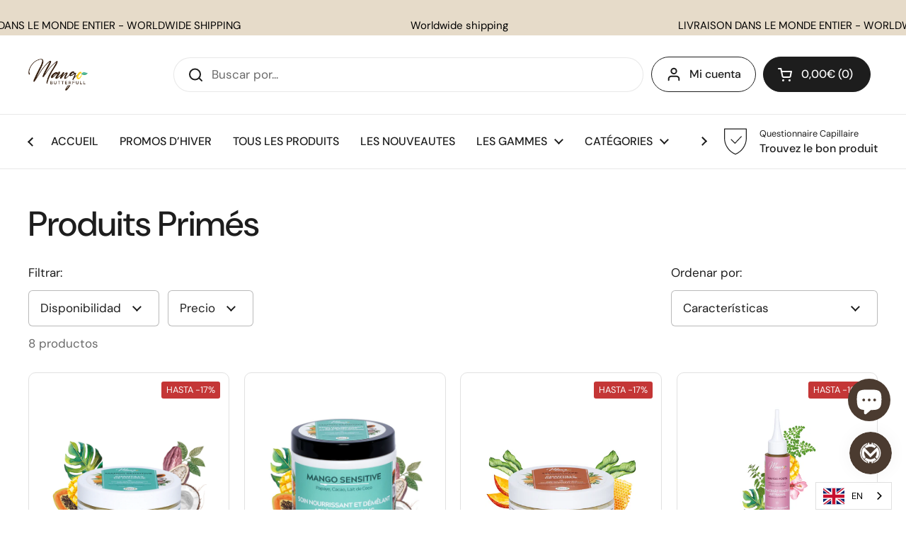

--- FILE ---
content_type: text/html; charset=utf-8
request_url: https://mangobutterfull.com/es/collections/produits-primes
body_size: 54790
content:
<!doctype html><html class="no-js" lang="es" dir="ltr">
<head>
	

	<meta charset="utf-8">
  <meta http-equiv="X-UA-Compatible" content="IE=edge,chrome=1">
  <meta name="viewport" content="width=device-width, initial-scale=1.0, height=device-height, minimum-scale=1.0"><link rel="shortcut icon" href="//mangobutterfull.com/cdn/shop/files/Capture_d_ecran_2023-08-08_a_18.49.41.png?crop=center&height=32&v=1691535099&width=32" type="image/png" /><title>Produits Primés &ndash; Mango Butterfull Cosmétics
</title>

<meta property="og:site_name" content="Mango Butterfull Cosmétics">
<meta property="og:url" content="https://mangobutterfull.com/es/collections/produits-primes">
<meta property="og:title" content="Produits Primés">
<meta property="og:type" content="website">
<meta property="og:description" content="Une gamme de produits cosmétiques éthique à base de mangues, 100% naturelle, adaptée aux cheveux frisés, crépus et bouclés, locks ! "><meta property="og:image" content="http://mangobutterfull.com/cdn/shop/files/logo-mangobutterfull.svg_397ae0e4-0b79-4d54-8bc7-143245506ee5.png?height=628&pad_color=fff&v=1651616996&width=1200">
  <meta property="og:image:secure_url" content="https://mangobutterfull.com/cdn/shop/files/logo-mangobutterfull.svg_397ae0e4-0b79-4d54-8bc7-143245506ee5.png?height=628&pad_color=fff&v=1651616996&width=1200">
  <meta property="og:image:width" content="1200">
  <meta property="og:image:height" content="628"><meta name="twitter:card" content="summary_large_image">
<meta name="twitter:title" content="Produits Primés">
<meta name="twitter:description" content="Une gamme de produits cosmétiques éthique à base de mangues, 100% naturelle, adaptée aux cheveux frisés, crépus et bouclés, locks ! "><script type="application/ld+json">
  [
    {
      "@context": "https://schema.org",
      "@type": "WebSite",
      "name": "Mango Butterfull Cosmétics",
      "url": "https:\/\/mangobutterfull.com"
    },
    {
      "@context": "https://schema.org",
      "@type": "Organization",
      "name": "Mango Butterfull Cosmétics",
      "url": "https:\/\/mangobutterfull.com"
    }
  ]
</script>

<script type="application/ld+json">
{
  "@context": "http://schema.org",
  "@type": "BreadcrumbList",
  "itemListElement": [
    {
      "@type": "ListItem",
      "position": 1,
      "name": "Página de inicio",
      "item": "https://mangobutterfull.com"
    },{
        "@type": "ListItem",
        "position": 2,
        "name": "Produits Primés",
        "item": "https://mangobutterfull.com/es/collections/produits-primes"
      }]
}
</script><link rel="canonical" href="https://mangobutterfull.com/es/collections/produits-primes">

  <link rel="preconnect" href="https://cdn.shopify.com"><link rel="preconnect" href="https://fonts.shopifycdn.com" crossorigin><link href="//mangobutterfull.com/cdn/shop/t/22/assets/theme.css?v=70895216563387322061690289999" as="style" rel="preload"><link href="//mangobutterfull.com/cdn/shop/t/22/assets/section-header.css?v=133762657217502932151690289998" as="style" rel="preload"><link href="//mangobutterfull.com/cdn/shop/t/22/assets/component-product-item.css?v=106753172216672474261690289998" as="style" rel="preload"><link rel="preload" as="image" href="//mangobutterfull.com/cdn/shop/products/MSChantilly100g.jpg?v=1622493258&width=480" imagesrcset="//mangobutterfull.com/cdn/shop/products/MSChantilly100g.jpg?v=1622493258&width=240 240w,//mangobutterfull.com/cdn/shop/products/MSChantilly100g.jpg?v=1622493258&width=360 360w,//mangobutterfull.com/cdn/shop/products/MSChantilly100g.jpg?v=1622493258&width=420 420w,//mangobutterfull.com/cdn/shop/products/MSChantilly100g.jpg?v=1622493258&width=480 480w,//mangobutterfull.com/cdn/shop/products/MSChantilly100g.jpg?v=1622493258&width=640 640w,//mangobutterfull.com/cdn/shop/products/MSChantilly100g.jpg?v=1622493258&width=840 840w,//mangobutterfull.com/cdn/shop/products/MSChantilly100g.jpg?v=1622493258&width=1080 1080w" imagesizes="(max-width: 359px) calc(100vw - 30px), (max-width: 767px) calc((100vw - 50px) / 2)"><link rel="preload" as="image" href="//mangobutterfull.com/cdn/shop/products/Soin250_4e20c53b-3bab-4daf-b5c3-98d0218739ec.jpg?v=1618434574&width=480" imagesrcset="//mangobutterfull.com/cdn/shop/products/Soin250_4e20c53b-3bab-4daf-b5c3-98d0218739ec.jpg?v=1618434574&width=240 240w,//mangobutterfull.com/cdn/shop/products/Soin250_4e20c53b-3bab-4daf-b5c3-98d0218739ec.jpg?v=1618434574&width=360 360w,//mangobutterfull.com/cdn/shop/products/Soin250_4e20c53b-3bab-4daf-b5c3-98d0218739ec.jpg?v=1618434574&width=420 420w,//mangobutterfull.com/cdn/shop/products/Soin250_4e20c53b-3bab-4daf-b5c3-98d0218739ec.jpg?v=1618434574&width=480 480w" imagesizes="(max-width: 359px) calc(100vw - 30px), (max-width: 767px) calc((100vw - 50px) / 2)"><link rel="preload" href="//mangobutterfull.com/cdn/fonts/dm_sans/dmsans_n5.8a0f1984c77eb7186ceb87c4da2173ff65eb012e.woff2" as="font" type="font/woff2" crossorigin><link rel="preload" href="//mangobutterfull.com/cdn/fonts/dm_sans/dmsans_n4.ec80bd4dd7e1a334c969c265873491ae56018d72.woff2" as="font" type="font/woff2" crossorigin><style type="text/css">
@font-face {
  font-family: "DM Sans";
  font-weight: 500;
  font-style: normal;
  font-display: swap;
  src: url("//mangobutterfull.com/cdn/fonts/dm_sans/dmsans_n5.8a0f1984c77eb7186ceb87c4da2173ff65eb012e.woff2") format("woff2"),
       url("//mangobutterfull.com/cdn/fonts/dm_sans/dmsans_n5.9ad2e755a89e15b3d6c53259daad5fc9609888e6.woff") format("woff");
}
@font-face {
  font-family: "DM Sans";
  font-weight: 400;
  font-style: normal;
  font-display: swap;
  src: url("//mangobutterfull.com/cdn/fonts/dm_sans/dmsans_n4.ec80bd4dd7e1a334c969c265873491ae56018d72.woff2") format("woff2"),
       url("//mangobutterfull.com/cdn/fonts/dm_sans/dmsans_n4.87bdd914d8a61247b911147ae68e754d695c58a6.woff") format("woff");
}
@font-face {
  font-family: "DM Sans";
  font-weight: 500;
  font-style: normal;
  font-display: swap;
  src: url("//mangobutterfull.com/cdn/fonts/dm_sans/dmsans_n5.8a0f1984c77eb7186ceb87c4da2173ff65eb012e.woff2") format("woff2"),
       url("//mangobutterfull.com/cdn/fonts/dm_sans/dmsans_n5.9ad2e755a89e15b3d6c53259daad5fc9609888e6.woff") format("woff");
}
@font-face {
  font-family: "DM Sans";
  font-weight: 400;
  font-style: italic;
  font-display: swap;
  src: url("//mangobutterfull.com/cdn/fonts/dm_sans/dmsans_i4.b8fe05e69ee95d5a53155c346957d8cbf5081c1a.woff2") format("woff2"),
       url("//mangobutterfull.com/cdn/fonts/dm_sans/dmsans_i4.403fe28ee2ea63e142575c0aa47684d65f8c23a0.woff") format("woff");
}




</style>
<style type="text/css">

  :root {

    /* Direction */
    --direction: ltr;

    /* Font variables */

    --font-stack-headings: "DM Sans", sans-serif;
    --font-weight-headings: 500;
    --font-style-headings: normal;

    --font-stack-body: "DM Sans", sans-serif;
    --font-weight-body: 400;--font-weight-body-bold: 500;--font-style-body: normal;--font-weight-buttons: var(--font-weight-body-bold);--font-weight-menu: var(--font-weight-body-bold);--base-headings-size: 70;
    --base-headings-line: 1.2;
    --base-body-size: 17;
    --base-body-line: 1.5;

    --base-menu-size: 16;

    /* Color variables */

    --color-background-header: #ffffff;
    --color-secondary-background-header: rgba(29, 29, 29, 0.08);
    --color-opacity-background-header: rgba(255, 255, 255, 0);
    --color-text-header: #1d1d1d;
    --color-foreground-header: #fff;
    --color-accent-header: #000000;
    --color-foreground-accent-header: #fff;
    --color-borders-header: rgba(29, 29, 29, 0.1);

    --color-background-main: #ffffff;
    --color-secondary-background-main: rgba(29, 29, 29, 0.08);
    --color-third-background-main: rgba(29, 29, 29, 0.04);
    --color-fourth-background-main: rgba(29, 29, 29, 0.02);
    --color-opacity-background-main: rgba(255, 255, 255, 0);
    --color-text-main: #1d1d1d;
    --color-foreground-main: #fff;
    --color-secondary-text-main: rgba(29, 29, 29, 0.6);
    --color-accent-main: #000000;
    --color-foreground-accent-main: #fff;
    --color-borders-main: rgba(29, 29, 29, 0.15);

    --color-background-cards: #ffffff;
    --color-gradient-cards: ;
    --color-text-cards: #1d1d1d;
    --color-foreground-cards: #fff;
    --color-secondary-text-cards: rgba(29, 29, 29, 0.6);
    --color-accent-cards: #000000;
    --color-foreground-accent-cards: #fff;
    --color-borders-cards: #e1e1e1;

    --color-background-footer: #ffffff;
    --color-text-footer: #000000;
    --color-accent-footer: #298556;
    --color-borders-footer: rgba(0, 0, 0, 0.15);

    --color-borders-forms-primary: rgba(29, 29, 29, 0.3);
    --color-borders-forms-secondary: rgba(29, 29, 29, 0.6);

    /* Borders */

    --border-width-cards: 1px;
    --border-radius-cards: 10px;
    --border-width-buttons: 1px;
    --border-radius-buttons: 30px;
    --border-width-forms: 1px;
    --border-radius-forms: 6px;

    /* Shadows */
    --shadow-x-cards: 0px;
    --shadow-y-cards: 0px;
    --shadow-blur-cards: 0px;
    --color-shadow-cards: #000000;
    --shadow-x-buttons: 0px;
    --shadow-y-buttons: 0px;
    --shadow-blur-buttons: 0px;
    --color-shadow-buttons: rgba(0,0,0,0);

    /* Layout */

    --grid-gap-original-base: 26px;
    --container-vertical-space-base: 60px;
    --image-fit-padding: 10%;

  }

  .facets__summary, #main select, .sidebar select, .modal-content select {
    background-image: url('data:image/svg+xml;utf8,<svg width="13" height="8" fill="none" xmlns="http://www.w3.org/2000/svg"><path d="M1.414.086 7.9 6.57 6.485 7.985 0 1.5 1.414.086Z" fill="%231d1d1d"/><path d="M12.985 1.515 6.5 8 5.085 6.586 11.571.101l1.414 1.414Z" fill="%231d1d1d"/></svg>');
  }

  .card .star-rating__stars {
    background-image: url('data:image/svg+xml;utf8,<svg width="20" height="13" viewBox="0 0 14 13" fill="none" xmlns="http://www.w3.org/2000/svg"><path d="m7 0 1.572 4.837h5.085l-4.114 2.99 1.572 4.836L7 9.673l-4.114 2.99 1.571-4.837-4.114-2.99h5.085L7 0Z" stroke="%231d1d1d" stroke-width="1"/></svg>');
  }
  .card .star-rating__stars-active {
    background-image: url('data:image/svg+xml;utf8,<svg width="20" height="13" viewBox="0 0 14 13" fill="none" xmlns="http://www.w3.org/2000/svg"><path d="m7 0 1.572 4.837h5.085l-4.114 2.99 1.572 4.836L7 9.673l-4.114 2.99 1.571-4.837-4.114-2.99h5.085L7 0Z" fill="%231d1d1d" stroke-width="0"/></svg>');
  }

  .star-rating__stars {
    background-image: url('data:image/svg+xml;utf8,<svg width="20" height="13" viewBox="0 0 14 13" fill="none" xmlns="http://www.w3.org/2000/svg"><path d="m7 0 1.572 4.837h5.085l-4.114 2.99 1.572 4.836L7 9.673l-4.114 2.99 1.571-4.837-4.114-2.99h5.085L7 0Z" stroke="%231d1d1d" stroke-width="1"/></svg>');
  }
  .star-rating__stars-active {
    background-image: url('data:image/svg+xml;utf8,<svg width="20" height="13" viewBox="0 0 14 13" fill="none" xmlns="http://www.w3.org/2000/svg"><path d="m7 0 1.572 4.837h5.085l-4.114 2.99 1.572 4.836L7 9.673l-4.114 2.99 1.571-4.837-4.114-2.99h5.085L7 0Z" fill="%231d1d1d" stroke-width="0"/></svg>');
  }

  .product-item {--color-text-cards: #f5e2b0;}.product-item .button {
      --color-text-cards: #76553c;--color-foreground-cards: #fff;
    }</style>

<style id="root-height">
  :root {
    --window-height: 100vh;
  }
</style><link href="//mangobutterfull.com/cdn/shop/t/22/assets/theme.css?v=70895216563387322061690289999" rel="stylesheet" type="text/css" media="all" />

	<script>window.performance && window.performance.mark && window.performance.mark('shopify.content_for_header.start');</script><meta name="google-site-verification" content="AxsTZd4qwE2E2Mt2c3Jjnm_Zjy3Fm7nu2yeINGSA9Mg">
<meta id="shopify-digital-wallet" name="shopify-digital-wallet" content="/33803239560/digital_wallets/dialog">
<meta name="shopify-checkout-api-token" content="89c7e9add045fb88258e2c8e33d5144c">
<meta id="in-context-paypal-metadata" data-shop-id="33803239560" data-venmo-supported="false" data-environment="production" data-locale="es_ES" data-paypal-v4="true" data-currency="EUR">
<link rel="alternate" type="application/atom+xml" title="Feed" href="/es/collections/produits-primes.atom" />
<link rel="alternate" hreflang="x-default" href="https://mangobutterfull.com/collections/produits-primes">
<link rel="alternate" hreflang="fr" href="https://mangobutterfull.com/collections/produits-primes">
<link rel="alternate" hreflang="en" href="https://mangobutterfull.com/en/collections/produits-primes">
<link rel="alternate" hreflang="es" href="https://mangobutterfull.com/es/collections/produits-primes">
<link rel="alternate" hreflang="fr-GP" href="https://mangobutterfull.com/fr-gp/collections/produits-primes">
<link rel="alternate" hreflang="en-GP" href="https://mangobutterfull.com/en-gp/collections/produits-primes">
<link rel="alternate" hreflang="es-GP" href="https://mangobutterfull.com/es-gp/collections/produits-primes">
<link rel="alternate" type="application/json+oembed" href="https://mangobutterfull.com/es/collections/produits-primes.oembed">
<script async="async" src="/checkouts/internal/preloads.js?locale=es-FR"></script>
<script id="shopify-features" type="application/json">{"accessToken":"89c7e9add045fb88258e2c8e33d5144c","betas":["rich-media-storefront-analytics"],"domain":"mangobutterfull.com","predictiveSearch":true,"shopId":33803239560,"locale":"es"}</script>
<script>var Shopify = Shopify || {};
Shopify.shop = "mangobutterfull.myshopify.com";
Shopify.locale = "es";
Shopify.currency = {"active":"EUR","rate":"1.0"};
Shopify.country = "FR";
Shopify.theme = {"name":"MG2024","id":151264821572,"schema_name":"Local","schema_version":"2.2.2","theme_store_id":1651,"role":"main"};
Shopify.theme.handle = "null";
Shopify.theme.style = {"id":null,"handle":null};
Shopify.cdnHost = "mangobutterfull.com/cdn";
Shopify.routes = Shopify.routes || {};
Shopify.routes.root = "/es/";</script>
<script type="module">!function(o){(o.Shopify=o.Shopify||{}).modules=!0}(window);</script>
<script>!function(o){function n(){var o=[];function n(){o.push(Array.prototype.slice.apply(arguments))}return n.q=o,n}var t=o.Shopify=o.Shopify||{};t.loadFeatures=n(),t.autoloadFeatures=n()}(window);</script>
<script id="shop-js-analytics" type="application/json">{"pageType":"collection"}</script>
<script defer="defer" async type="module" src="//mangobutterfull.com/cdn/shopifycloud/shop-js/modules/v2/client.init-shop-cart-sync_B5knhve2.es.esm.js"></script>
<script defer="defer" async type="module" src="//mangobutterfull.com/cdn/shopifycloud/shop-js/modules/v2/chunk.common_DUtBTchb.esm.js"></script>
<script type="module">
  await import("//mangobutterfull.com/cdn/shopifycloud/shop-js/modules/v2/client.init-shop-cart-sync_B5knhve2.es.esm.js");
await import("//mangobutterfull.com/cdn/shopifycloud/shop-js/modules/v2/chunk.common_DUtBTchb.esm.js");

  window.Shopify.SignInWithShop?.initShopCartSync?.({"fedCMEnabled":true,"windoidEnabled":true});

</script>
<script>(function() {
  var isLoaded = false;
  function asyncLoad() {
    if (isLoaded) return;
    isLoaded = true;
    var urls = ["https:\/\/cdn.weglot.com\/weglot_script_tag.js?shop=mangobutterfull.myshopify.com","https:\/\/loox.io\/widget\/4yZjaevAK9\/loox.1622503850669.js?shop=mangobutterfull.myshopify.com","https:\/\/d1564fddzjmdj5.cloudfront.net\/initializercolissimo.js?app_name=happycolissimo\u0026cloud=d1564fddzjmdj5.cloudfront.net\u0026shop=mangobutterfull.myshopify.com","\/\/cdn.shopify.com\/s\/files\/1\/0257\/0108\/9360\/t\/85\/assets\/usf-license.js?shop=mangobutterfull.myshopify.com","\/\/cdn.shopify.com\/proxy\/3fa1561e8027e6ae23ed68de3906b7d8d757d2d6663fc08293ecb1ea03e1a888\/app.bixgrow.com\/scripttag\/bixgrow-friend-reward-popup.js?shop=mangobutterfull.myshopify.com\u0026sp-cache-control=cHVibGljLCBtYXgtYWdlPTkwMA","https:\/\/d2xrtfsb9f45pw.cloudfront.net\/creatives\/images\/mangobutterfull_5816\/bixgrow-store-toolbars\/1732621614.js?shop=mangobutterfull.myshopify.com","https:\/\/admin.revenuehunt.com\/embed.js?shop=mangobutterfull.myshopify.com"];
    for (var i = 0; i < urls.length; i++) {
      var s = document.createElement('script');
      s.type = 'text/javascript';
      s.async = true;
      s.src = urls[i];
      var x = document.getElementsByTagName('script')[0];
      x.parentNode.insertBefore(s, x);
    }
  };
  if(window.attachEvent) {
    window.attachEvent('onload', asyncLoad);
  } else {
    window.addEventListener('load', asyncLoad, false);
  }
})();</script>
<script id="__st">var __st={"a":33803239560,"offset":3600,"reqid":"380317cc-8f27-462d-881b-6c4a8bd061ed-1768415134","pageurl":"mangobutterfull.com\/es\/collections\/produits-primes","u":"7ce9c2ba7433","p":"collection","rtyp":"collection","rid":605551231300};</script>
<script>window.ShopifyPaypalV4VisibilityTracking = true;</script>
<script id="captcha-bootstrap">!function(){'use strict';const t='contact',e='account',n='new_comment',o=[[t,t],['blogs',n],['comments',n],[t,'customer']],c=[[e,'customer_login'],[e,'guest_login'],[e,'recover_customer_password'],[e,'create_customer']],r=t=>t.map((([t,e])=>`form[action*='/${t}']:not([data-nocaptcha='true']) input[name='form_type'][value='${e}']`)).join(','),a=t=>()=>t?[...document.querySelectorAll(t)].map((t=>t.form)):[];function s(){const t=[...o],e=r(t);return a(e)}const i='password',u='form_key',d=['recaptcha-v3-token','g-recaptcha-response','h-captcha-response',i],f=()=>{try{return window.sessionStorage}catch{return}},m='__shopify_v',_=t=>t.elements[u];function p(t,e,n=!1){try{const o=window.sessionStorage,c=JSON.parse(o.getItem(e)),{data:r}=function(t){const{data:e,action:n}=t;return t[m]||n?{data:e,action:n}:{data:t,action:n}}(c);for(const[e,n]of Object.entries(r))t.elements[e]&&(t.elements[e].value=n);n&&o.removeItem(e)}catch(o){console.error('form repopulation failed',{error:o})}}const l='form_type',E='cptcha';function T(t){t.dataset[E]=!0}const w=window,h=w.document,L='Shopify',v='ce_forms',y='captcha';let A=!1;((t,e)=>{const n=(g='f06e6c50-85a8-45c8-87d0-21a2b65856fe',I='https://cdn.shopify.com/shopifycloud/storefront-forms-hcaptcha/ce_storefront_forms_captcha_hcaptcha.v1.5.2.iife.js',D={infoText:'Protegido por hCaptcha',privacyText:'Privacidad',termsText:'Términos'},(t,e,n)=>{const o=w[L][v],c=o.bindForm;if(c)return c(t,g,e,D).then(n);var r;o.q.push([[t,g,e,D],n]),r=I,A||(h.body.append(Object.assign(h.createElement('script'),{id:'captcha-provider',async:!0,src:r})),A=!0)});var g,I,D;w[L]=w[L]||{},w[L][v]=w[L][v]||{},w[L][v].q=[],w[L][y]=w[L][y]||{},w[L][y].protect=function(t,e){n(t,void 0,e),T(t)},Object.freeze(w[L][y]),function(t,e,n,w,h,L){const[v,y,A,g]=function(t,e,n){const i=e?o:[],u=t?c:[],d=[...i,...u],f=r(d),m=r(i),_=r(d.filter((([t,e])=>n.includes(e))));return[a(f),a(m),a(_),s()]}(w,h,L),I=t=>{const e=t.target;return e instanceof HTMLFormElement?e:e&&e.form},D=t=>v().includes(t);t.addEventListener('submit',(t=>{const e=I(t);if(!e)return;const n=D(e)&&!e.dataset.hcaptchaBound&&!e.dataset.recaptchaBound,o=_(e),c=g().includes(e)&&(!o||!o.value);(n||c)&&t.preventDefault(),c&&!n&&(function(t){try{if(!f())return;!function(t){const e=f();if(!e)return;const n=_(t);if(!n)return;const o=n.value;o&&e.removeItem(o)}(t);const e=Array.from(Array(32),(()=>Math.random().toString(36)[2])).join('');!function(t,e){_(t)||t.append(Object.assign(document.createElement('input'),{type:'hidden',name:u})),t.elements[u].value=e}(t,e),function(t,e){const n=f();if(!n)return;const o=[...t.querySelectorAll(`input[type='${i}']`)].map((({name:t})=>t)),c=[...d,...o],r={};for(const[a,s]of new FormData(t).entries())c.includes(a)||(r[a]=s);n.setItem(e,JSON.stringify({[m]:1,action:t.action,data:r}))}(t,e)}catch(e){console.error('failed to persist form',e)}}(e),e.submit())}));const S=(t,e)=>{t&&!t.dataset[E]&&(n(t,e.some((e=>e===t))),T(t))};for(const o of['focusin','change'])t.addEventListener(o,(t=>{const e=I(t);D(e)&&S(e,y())}));const B=e.get('form_key'),M=e.get(l),P=B&&M;t.addEventListener('DOMContentLoaded',(()=>{const t=y();if(P)for(const e of t)e.elements[l].value===M&&p(e,B);[...new Set([...A(),...v().filter((t=>'true'===t.dataset.shopifyCaptcha))])].forEach((e=>S(e,t)))}))}(h,new URLSearchParams(w.location.search),n,t,e,['guest_login'])})(!0,!0)}();</script>
<script integrity="sha256-4kQ18oKyAcykRKYeNunJcIwy7WH5gtpwJnB7kiuLZ1E=" data-source-attribution="shopify.loadfeatures" defer="defer" src="//mangobutterfull.com/cdn/shopifycloud/storefront/assets/storefront/load_feature-a0a9edcb.js" crossorigin="anonymous"></script>
<script data-source-attribution="shopify.dynamic_checkout.dynamic.init">var Shopify=Shopify||{};Shopify.PaymentButton=Shopify.PaymentButton||{isStorefrontPortableWallets:!0,init:function(){window.Shopify.PaymentButton.init=function(){};var t=document.createElement("script");t.src="https://mangobutterfull.com/cdn/shopifycloud/portable-wallets/latest/portable-wallets.es.js",t.type="module",document.head.appendChild(t)}};
</script>
<script data-source-attribution="shopify.dynamic_checkout.buyer_consent">
  function portableWalletsHideBuyerConsent(e){var t=document.getElementById("shopify-buyer-consent"),n=document.getElementById("shopify-subscription-policy-button");t&&n&&(t.classList.add("hidden"),t.setAttribute("aria-hidden","true"),n.removeEventListener("click",e))}function portableWalletsShowBuyerConsent(e){var t=document.getElementById("shopify-buyer-consent"),n=document.getElementById("shopify-subscription-policy-button");t&&n&&(t.classList.remove("hidden"),t.removeAttribute("aria-hidden"),n.addEventListener("click",e))}window.Shopify?.PaymentButton&&(window.Shopify.PaymentButton.hideBuyerConsent=portableWalletsHideBuyerConsent,window.Shopify.PaymentButton.showBuyerConsent=portableWalletsShowBuyerConsent);
</script>
<script data-source-attribution="shopify.dynamic_checkout.cart.bootstrap">document.addEventListener("DOMContentLoaded",(function(){function t(){return document.querySelector("shopify-accelerated-checkout-cart, shopify-accelerated-checkout")}if(t())Shopify.PaymentButton.init();else{new MutationObserver((function(e,n){t()&&(Shopify.PaymentButton.init(),n.disconnect())})).observe(document.body,{childList:!0,subtree:!0})}}));
</script>
<link id="shopify-accelerated-checkout-styles" rel="stylesheet" media="screen" href="https://mangobutterfull.com/cdn/shopifycloud/portable-wallets/latest/accelerated-checkout-backwards-compat.css" crossorigin="anonymous">
<style id="shopify-accelerated-checkout-cart">
        #shopify-buyer-consent {
  margin-top: 1em;
  display: inline-block;
  width: 100%;
}

#shopify-buyer-consent.hidden {
  display: none;
}

#shopify-subscription-policy-button {
  background: none;
  border: none;
  padding: 0;
  text-decoration: underline;
  font-size: inherit;
  cursor: pointer;
}

#shopify-subscription-policy-button::before {
  box-shadow: none;
}

      </style>

<script>window.performance && window.performance.mark && window.performance.mark('shopify.content_for_header.end');</script>

  <script>
    const rbi = [];
    const ribSetSize = (img) => {
      if ( img.offsetWidth / img.dataset.ratio < img.offsetHeight ) {
        img.setAttribute('sizes', `${Math.ceil(img.offsetHeight * img.dataset.ratio)}px`);
      } else {
        img.setAttribute('sizes', `${Math.ceil(img.offsetWidth)}px`);
      }
    }
    const debounce = (fn, wait) => {
      let t;
      return (...args) => {
        clearTimeout(t);
        t = setTimeout(() => fn.apply(this, args), wait);
      };
    }
    window.KEYCODES = {
      TAB: 9,
      ESC: 27,
      DOWN: 40,
      RIGHT: 39,
      UP: 38,
      LEFT: 37,
      RETURN: 13
    };
    window.addEventListener('resize', debounce(()=>{
      for ( let img of rbi ) {
        ribSetSize(img);
      }
    }, 250));
  </script>

  
<link rel="alternate" hreflang="fr" href="https://mangobutterfull.com/es/collections/produits-primes"><link rel="alternate" hreflang="en" href="https://mangobutterfull.com/a/l/en/es/collections/produits-primes">
<link rel="alternate" hreflang="es" href="https://mangobutterfull.com/a/l/es/es/collections/produits-primes">

<!--Start Weglot Script-->
<script src="https://cdn.weglot.com/weglot.min.js"></script>
<script id="has-script-tags">Weglot.initialize({ 
  
    api_key:"wg_e6e80146072a3562f30f2df341aab2f71"
   });
</script>
<!--End Weglot Script-->
<noscript>
    <link rel="stylesheet" href="//mangobutterfull.com/cdn/shop/t/22/assets/theme-noscript.css?v=143499523122431679711690289999">
  </noscript>


	<script>var loox_global_hash = '1768215279149';</script><style>.loox-reviews-default { max-width: 1200px; margin: 0 auto; }.loox-rating .loox-icon { color:#FEDF02; }
:root { --lxs-rating-icon-color: #FEDF02; }</style>
<!-- BEGIN app block: shopify://apps/pandectes-gdpr/blocks/banner/58c0baa2-6cc1-480c-9ea6-38d6d559556a --><script>
  if (new URL(window.location.href).searchParams.get('trace') === '*') {
    console.log('pandectes metafields', {"banner":{"store":{"id":33803239560,"plan":"basic","theme":"Local","primaryLocale":"fr","adminMode":false,"headless":false,"storefrontRootDomain":"","checkoutRootDomain":"","storefrontAccessToken":""},"tsPublished":1759500655,"declaration":{"showPurpose":false,"showProvider":false,"showDateGenerated":true},"language":{"unpublished":[],"languageMode":"Single","fallbackLanguage":"fr","languageDetection":"browser","languagesSupported":[]},"texts":{"managed":{"headerText":{"fr":"Nous respectons votre vie privée"},"consentText":{"fr":"Ce site utilise des cookies pour vous garantir la meilleure expérience.\nAttention : refuser les cookies peut générer des erreurs lors de vos achats ou des problèmes de connexions."},"linkText":{"fr":"Apprendre encore plus"},"imprintText":{"fr":"Imprimer"},"googleLinkText":{"fr":"Conditions de confidentialité de Google"},"allowButtonText":{"fr":"J'accepte"},"denyButtonText":{"fr":"Déclin"},"dismissButtonText":{"fr":"D'accord"},"leaveSiteButtonText":{"fr":"Quitter ce site"},"preferencesButtonText":{"fr":"Préférences"},"cookiePolicyText":{"fr":"Politique de cookies"},"preferencesPopupTitleText":{"fr":"Gérer les préférences de consentement"},"preferencesPopupIntroText":{"fr":"Nous utilisons des cookies pour optimiser les fonctionnalités du site Web, analyser les performances et vous offrir une expérience personnalisée. Certains cookies sont indispensables au bon fonctionnement et au bon fonctionnement du site. Ces cookies ne peuvent pas être désactivés. Dans cette fenêtre, vous pouvez gérer votre préférence de cookies."},"preferencesPopupSaveButtonText":{"fr":"Enregistrer les préférences"},"preferencesPopupCloseButtonText":{"fr":"proche"},"preferencesPopupAcceptAllButtonText":{"fr":"Accepter tout"},"preferencesPopupRejectAllButtonText":{"fr":"Tout rejeter"},"cookiesDetailsText":{"fr":"Détails des cookies"},"preferencesPopupAlwaysAllowedText":{"fr":"Toujours activé"},"accessSectionParagraphText":{"fr":"Vous avez le droit de pouvoir accéder à vos données à tout moment."},"accessSectionTitleText":{"fr":"Portabilité des données"},"accessSectionAccountInfoActionText":{"fr":"Données personnelles"},"accessSectionDownloadReportActionText":{"fr":"Tout télécharger"},"accessSectionGDPRRequestsActionText":{"fr":"Demandes des personnes concernées"},"accessSectionOrdersRecordsActionText":{"fr":"Ordres"},"rectificationSectionParagraphText":{"fr":"Vous avez le droit de demander la mise à jour de vos données chaque fois que vous le jugez approprié."},"rectificationSectionTitleText":{"fr":"Rectification des données"},"rectificationCommentPlaceholder":{"fr":"Décrivez ce que vous souhaitez mettre à jour"},"rectificationCommentValidationError":{"fr":"Un commentaire est requis"},"rectificationSectionEditAccountActionText":{"fr":"Demander une mise à jour"},"erasureSectionTitleText":{"fr":"Droit à l'oubli"},"erasureSectionParagraphText":{"fr":"Vous avez le droit de demander que toutes vos données soient effacées. Après cela, vous ne pourrez plus accéder à votre compte."},"erasureSectionRequestDeletionActionText":{"fr":"Demander la suppression des données personnelles"},"consentDate":{"fr":"Date de consentement"},"consentId":{"fr":"ID de consentement"},"consentSectionChangeConsentActionText":{"fr":"Modifier la préférence de consentement"},"consentSectionConsentedText":{"fr":"Vous avez consenti à la politique de cookies de ce site Web sur"},"consentSectionNoConsentText":{"fr":"Vous n'avez pas consenti à la politique de cookies de ce site Web."},"consentSectionTitleText":{"fr":"Votre consentement aux cookies"},"consentStatus":{"fr":"Préférence de consentement"},"confirmationFailureMessage":{"fr":"Votre demande n'a pas été vérifiée. Veuillez réessayer et si le problème persiste, contactez le propriétaire du magasin pour obtenir de l'aide"},"confirmationFailureTitle":{"fr":"Un problème est survenu"},"confirmationSuccessMessage":{"fr":"Nous reviendrons rapidement vers vous quant à votre demande."},"confirmationSuccessTitle":{"fr":"Votre demande est vérifiée"},"guestsSupportEmailFailureMessage":{"fr":"Votre demande n'a pas été soumise. Veuillez réessayer et si le problème persiste, contactez le propriétaire du magasin pour obtenir de l'aide."},"guestsSupportEmailFailureTitle":{"fr":"Un problème est survenu"},"guestsSupportEmailPlaceholder":{"fr":"Adresse e-mail"},"guestsSupportEmailSuccessMessage":{"fr":"Si vous êtes inscrit en tant que client de ce magasin, vous recevrez bientôt un e-mail avec des instructions sur la marche à suivre."},"guestsSupportEmailSuccessTitle":{"fr":"Merci pour votre requête"},"guestsSupportEmailValidationError":{"fr":"L'email n'est pas valide"},"guestsSupportInfoText":{"fr":"Veuillez vous connecter avec votre compte client pour continuer."},"submitButton":{"fr":"Soumettre"},"submittingButton":{"fr":"Soumission..."},"cancelButton":{"fr":"Annuler"},"declIntroText":{"fr":"Nous utilisons des cookies pour optimiser les fonctionnalités du site Web, analyser les performances et vous offrir une expérience personnalisée. Certains cookies sont indispensables au bon fonctionnement et au bon fonctionnement du site Web. Ces cookies ne peuvent pas être désactivés. Dans cette fenêtre, vous pouvez gérer vos préférences en matière de cookies."},"declName":{"fr":"Nom"},"declPurpose":{"fr":"But"},"declType":{"fr":"Type"},"declRetention":{"fr":"Rétention"},"declProvider":{"fr":"Fournisseur"},"declFirstParty":{"fr":"Première partie"},"declThirdParty":{"fr":"Tierce partie"},"declSeconds":{"fr":"secondes"},"declMinutes":{"fr":"minutes"},"declHours":{"fr":"heures"},"declDays":{"fr":"jours"},"declWeeks":{"fr":"semaine(s)"},"declMonths":{"fr":"mois"},"declYears":{"fr":"années"},"declSession":{"fr":"Session"},"declDomain":{"fr":"Domaine"},"declPath":{"fr":"Chemin"}},"categories":{"strictlyNecessaryCookiesTitleText":{"fr":"Cookies strictement nécessaires"},"strictlyNecessaryCookiesDescriptionText":{"fr":"Ces cookies sont essentiels pour vous permettre de vous déplacer sur le site Web et d'utiliser ses fonctionnalités, telles que l'accès aux zones sécurisées du site Web. Le site Web ne peut pas fonctionner correctement sans ces cookies."},"functionalityCookiesTitleText":{"fr":"Cookies fonctionnels"},"functionalityCookiesDescriptionText":{"fr":"Ces cookies permettent au site de fournir des fonctionnalités et une personnalisation améliorées. Ils peuvent être définis par nous ou par des fournisseurs tiers dont nous avons ajouté les services à nos pages. Si vous n'autorisez pas ces cookies, certains ou tous ces services peuvent ne pas fonctionner correctement."},"performanceCookiesTitleText":{"fr":"Cookies de performances"},"performanceCookiesDescriptionText":{"fr":"Ces cookies nous permettent de surveiller et d'améliorer les performances de notre site Web. Par exemple, ils nous permettent de compter les visites, d'identifier les sources de trafic et de voir quelles parties du site sont les plus populaires."},"targetingCookiesTitleText":{"fr":"Ciblage des cookies"},"targetingCookiesDescriptionText":{"fr":"Ces cookies peuvent être installés via notre site par nos partenaires publicitaires. Ils peuvent être utilisés par ces sociétés pour établir un profil de vos intérêts et vous montrer des publicités pertinentes sur d'autres sites. Ils ne stockent pas directement d'informations personnelles, mais sont basés sur l'identification unique de votre navigateur et de votre appareil Internet. Si vous n'autorisez pas ces cookies, vous bénéficierez d'une publicité moins ciblée."},"unclassifiedCookiesTitleText":{"fr":"Cookies non classés"},"unclassifiedCookiesDescriptionText":{"fr":"Les cookies non classés sont des cookies que nous sommes en train de classer avec les fournisseurs de cookies individuels."}},"auto":{}},"library":{"previewMode":false,"fadeInTimeout":0,"defaultBlocked":7,"showLink":true,"showImprintLink":false,"showGoogleLink":false,"enabled":true,"cookie":{"expiryDays":365,"secure":true},"dismissOnScroll":false,"dismissOnWindowClick":false,"dismissOnTimeout":false,"palette":{"popup":{"background":"#E6DBC9","backgroundForCalculations":{"a":1,"b":201,"g":219,"r":230},"text":"#000000"},"button":{"background":"transparent","backgroundForCalculations":{"a":1,"b":0,"g":0,"r":0},"text":"#000000","textForCalculation":{"a":1,"b":0,"g":0,"r":0},"border":"#000000"}},"content":{"href":"https:\/\/mangobutterfull.myshopify.com\/policies\/privacy-policy","imprintHref":"\/","close":"\u0026#10005;","target":"","logo":"\u003cimg class=\"cc-banner-logo\" style=\"max-height: 40px;\" src=\"https:\/\/mangobutterfull.myshopify.com\/cdn\/shop\/files\/pandectes-banner-logo.png\" alt=\"Cookie banner\" \/\u003e"},"window":"\u003cdiv role=\"dialog\" aria-label=\"{{header}}\" aria-describedby=\"cookieconsent:desc\" id=\"pandectes-banner\" class=\"cc-window-wrapper cc-bottom-wrapper\"\u003e\u003cdiv class=\"pd-cookie-banner-window cc-window {{classes}}\"\u003e\u003c!--googleoff: all--\u003e{{children}}\u003c!--googleon: all--\u003e\u003c\/div\u003e\u003c\/div\u003e","compliance":{"opt-both":"\u003cdiv class=\"cc-compliance cc-highlight\"\u003e{{deny}}{{allow}}\u003c\/div\u003e"},"type":"opt-both","layouts":{"basic":"{{logo}}{{messagelink}}{{compliance}}{{close}}"},"position":"bottom","theme":"wired","revokable":false,"animateRevokable":false,"revokableReset":false,"revokableLogoUrl":"https:\/\/mangobutterfull.myshopify.com\/cdn\/shop\/files\/pandectes-reopen-logo.png","revokablePlacement":"bottom-left","revokableMarginHorizontal":15,"revokableMarginVertical":15,"static":false,"autoAttach":true,"hasTransition":true,"blacklistPage":[""],"elements":{"close":"\u003cbutton aria-label=\"proche\" type=\"button\" class=\"cc-close\"\u003e{{close}}\u003c\/button\u003e","dismiss":"\u003cbutton type=\"button\" class=\"cc-btn cc-btn-decision cc-dismiss\"\u003e{{dismiss}}\u003c\/button\u003e","allow":"\u003cbutton type=\"button\" class=\"cc-btn cc-btn-decision cc-allow\"\u003e{{allow}}\u003c\/button\u003e","deny":"\u003cbutton type=\"button\" class=\"cc-btn cc-btn-decision cc-deny\"\u003e{{deny}}\u003c\/button\u003e","preferences":"\u003cbutton type=\"button\" class=\"cc-btn cc-settings\" onclick=\"Pandectes.fn.openPreferences()\"\u003e{{preferences}}\u003c\/button\u003e"}},"geolocation":{"brOnly":false,"caOnly":false,"euOnly":false,"jpOnly":false,"thOnly":false,"canadaOnly":false,"canadaLaw25":false,"canadaPipeda":false,"globalVisibility":true},"dsr":{"guestsSupport":false,"accessSectionDownloadReportAuto":false},"banner":{"resetTs":1683127974,"extraCss":"        .cc-banner-logo {max-width: 24em!important;}    @media(min-width: 768px) {.cc-window.cc-floating{max-width: 24em!important;width: 24em!important;}}    .cc-message, .pd-cookie-banner-window .cc-header, .cc-logo {text-align: left}    .cc-window-wrapper{z-index: 2147483647;}    .cc-window{z-index: 2147483647;font-family: inherit;}    .pd-cookie-banner-window .cc-header{font-family: inherit;}    .pd-cp-ui{font-family: inherit; background-color: #E6DBC9;color:#000000;}    button.pd-cp-btn, a.pd-cp-btn{}    input + .pd-cp-preferences-slider{background-color: rgba(0, 0, 0, 0.3)}    .pd-cp-scrolling-section::-webkit-scrollbar{background-color: rgba(0, 0, 0, 0.3)}    input:checked + .pd-cp-preferences-slider{background-color: rgba(0, 0, 0, 1)}    .pd-cp-scrolling-section::-webkit-scrollbar-thumb {background-color: rgba(0, 0, 0, 1)}    .pd-cp-ui-close{color:#000000;}    .pd-cp-preferences-slider:before{background-color: #E6DBC9}    .pd-cp-title:before {border-color: #000000!important}    .pd-cp-preferences-slider{background-color:#000000}    .pd-cp-toggle{color:#000000!important}    @media(max-width:699px) {.pd-cp-ui-close-top svg {fill: #000000}}    .pd-cp-toggle:hover,.pd-cp-toggle:visited,.pd-cp-toggle:active{color:#000000!important}    .pd-cookie-banner-window {box-shadow: 0 0 18px rgb(0 0 0 \/ 20%);}  ","customJavascript":{},"showPoweredBy":false,"logoHeight":40,"hybridStrict":false,"cookiesBlockedByDefault":"7","isActive":true,"implicitSavePreferences":false,"cookieIcon":false,"blockBots":false,"showCookiesDetails":true,"hasTransition":true,"blockingPage":false,"showOnlyLandingPage":false,"leaveSiteUrl":"https:\/\/www.google.com","linkRespectStoreLang":false},"cookies":{"0":[{"name":"secure_customer_sig","type":"http","domain":"mangobutterfull.com","path":"\/","provider":"Shopify","firstParty":true,"retention":"1 year(s)","session":false,"expires":1,"unit":"declYears","purpose":{"fr":"Used in connection with customer login."}},{"name":"localization","type":"http","domain":"mangobutterfull.com","path":"\/","provider":"Shopify","firstParty":true,"retention":"1 year(s)","session":false,"expires":1,"unit":"declYears","purpose":{"fr":"Shopify store localization"}},{"name":"_cmp_a","type":"http","domain":".mangobutterfull.com","path":"\/","provider":"Shopify","firstParty":true,"retention":"24 hour(s)","session":false,"expires":24,"unit":"declHours","purpose":{"fr":"Used for managing customer privacy settings."}},{"name":"cart_ts","type":"http","domain":"mangobutterfull.com","path":"\/","provider":"Shopify","firstParty":true,"retention":"14 day(s)","session":false,"expires":14,"unit":"declDays","purpose":{"fr":"Used in connection with checkout."}},{"name":"cart","type":"http","domain":"mangobutterfull.com","path":"\/","provider":"Shopify","firstParty":true,"retention":"14 day(s)","session":false,"expires":14,"unit":"declDays","purpose":{"fr":"Used in connection with shopping cart."}},{"name":"keep_alive","type":"http","domain":"mangobutterfull.com","path":"\/","provider":"Shopify","firstParty":true,"retention":"30 minute(s)","session":false,"expires":30,"unit":"declMinutes","purpose":{"fr":"Used in connection with buyer localization."}},{"name":"_secure_session_id","type":"http","domain":"mangobutterfull.com","path":"\/","provider":"Shopify","firstParty":true,"retention":"24 hour(s)","session":false,"expires":24,"unit":"declHours","purpose":{"fr":"Used in connection with navigation through a storefront."}},{"name":"discount_code","type":"http","domain":"mangobutterfull.com","path":"\/","provider":"Shopify","firstParty":true,"retention":"Session","session":true,"expires":-1683128135,"unit":"declSeconds","purpose":{"fr":""}},{"name":"cart_ver","type":"http","domain":"mangobutterfull.com","path":"\/","provider":"Shopify","firstParty":true,"retention":"14 day(s)","session":false,"expires":14,"unit":"declDays","purpose":{"fr":"Used in connection with shopping cart."}},{"name":"cart_sig","type":"http","domain":"mangobutterfull.com","path":"\/","provider":"Shopify","firstParty":true,"retention":"14 day(s)","session":false,"expires":14,"unit":"declDays","purpose":{"fr":"Used in connection with checkout."}},{"name":"_tracking_consent","type":"http","domain":".mangobutterfull.com","path":"\/","provider":"Shopify","firstParty":true,"retention":"1 year(s)","session":false,"expires":1,"unit":"declYears","purpose":{"fr":"Préférences de suivi."}},{"name":"_shopify_essential","type":"http","domain":"mangobutterfull.com","path":"\/","provider":"Shopify","firstParty":true,"retention":"Session","session":true,"expires":-56,"unit":"declYears","purpose":{"fr":"Utilisé sur la page des comptes."}},{"name":"_pandectes_gdpr","type":"http","domain":".mangobutterfull.com","path":"\/","provider":"Pandectes","firstParty":true,"retention":"1 year(s)","session":false,"expires":1,"unit":"declYears","purpose":{"fr":"Utilisé pour la fonctionnalité de la bannière de consentement aux cookies."}},{"name":"_ab","type":"http","domain":"mangobutterfull.com","path":"\/","provider":"Shopify","firstParty":true,"retention":"1 year(s)","session":false,"expires":1,"unit":"declYears","purpose":{"fr":"Utilisé en relation avec l'accès à l'administrateur."}},{"name":"master_device_id","type":"http","domain":"mangobutterfull.com","path":"\/","provider":"Shopify","firstParty":true,"retention":"1 year(s)","session":false,"expires":1,"unit":"declYears","purpose":{"fr":"Utilisé en relation avec la connexion marchand."}},{"name":"storefront_digest","type":"http","domain":"mangobutterfull.com","path":"\/","provider":"Shopify","firstParty":true,"retention":"1 year(s)","session":false,"expires":1,"unit":"declYears","purpose":{"fr":"Utilisé en relation avec la connexion client."}},{"name":"_shopify_country","type":"http","domain":"mangobutterfull.com","path":"\/","provider":"Shopify","firstParty":true,"retention":"30 minute(s)","session":false,"expires":30,"unit":"declMinutes","purpose":{"fr":"Utilisé en relation avec le paiement."}},{"name":"cart_currency","type":"http","domain":"mangobutterfull.com","path":"\/","provider":"Shopify","firstParty":true,"retention":"2 week(s)","session":false,"expires":2,"unit":"declWeeks","purpose":{"fr":"Le cookie est nécessaire pour la fonction de paiement et de paiement sécurisé sur le site Web. Cette fonction est fournie par shopify.com."}},{"name":"_abv","type":"http","domain":"mangobutterfull.com","path":"\/","provider":"Shopify","firstParty":true,"retention":"1 year(s)","session":false,"expires":1,"unit":"declYears","purpose":{"fr":"Conserver l’état réduit de la barre d’administration."}},{"name":"shopify_pay_redirect","type":"http","domain":"mangobutterfull.com","path":"\/","provider":"Shopify","firstParty":true,"retention":"1 year(s)","session":false,"expires":1,"unit":"declYears","purpose":{"fr":"Le cookie est nécessaire pour la fonction de paiement et de paiement sécurisé sur le site Web. Cette fonction est fournie par shopify.com."}},{"name":"_identity_session","type":"http","domain":"mangobutterfull.com","path":"\/","provider":"Shopify","firstParty":true,"retention":"2 year(s)","session":false,"expires":2,"unit":"declYears","purpose":{"fr":"Contient l\u0026#39;identifiant de session d\u0026#39;identité de l\u0026#39;utilisateur."}},{"name":"_master_udr","type":"http","domain":"mangobutterfull.com","path":"\/","provider":"Shopify","firstParty":true,"retention":"Session","session":true,"expires":1,"unit":"declSeconds","purpose":{"fr":"Identifiant permanent de l\u0026#39;appareil."}},{"name":"shopify_pay","type":"http","domain":"mangobutterfull.com","path":"\/","provider":"Shopify","firstParty":true,"retention":"1 year(s)","session":false,"expires":1,"unit":"declYears","purpose":{"fr":"Utilisé en relation avec le paiement."}},{"name":"user_cross_site","type":"http","domain":"mangobutterfull.com","path":"\/","provider":"Shopify","firstParty":true,"retention":"1 year(s)","session":false,"expires":1,"unit":"declYears","purpose":{"fr":"Utilisé en relation avec la connexion à la boutique."}},{"name":"user","type":"http","domain":"mangobutterfull.com","path":"\/","provider":"Shopify","firstParty":true,"retention":"1 year(s)","session":false,"expires":1,"unit":"declYears","purpose":{"fr":"Utilisé en relation avec la connexion à la boutique."}},{"name":"_shopify_test","type":"http","domain":"com","path":"\/","provider":"Shopify","firstParty":false,"retention":"Session","session":true,"expires":1,"unit":"declSeconds","purpose":{"fr":"A test cookie used by Shopify to verify the store's setup."}},{"name":"_shopify_test","type":"http","domain":"mangobutterfull.com","path":"\/","provider":"Shopify","firstParty":true,"retention":"Session","session":true,"expires":1,"unit":"declSeconds","purpose":{"fr":"A test cookie used by Shopify to verify the store's setup."}},{"name":"order","type":"http","domain":"mangobutterfull.com","path":"\/","provider":"Shopify","firstParty":true,"retention":"3 week(s)","session":false,"expires":3,"unit":"declWeeks","purpose":{"fr":"Used to allow access to the data of the order details page of the buyer."}},{"name":"shop_pay_accelerated","type":"http","domain":"mangobutterfull.com","path":"\/","provider":"Shopify","firstParty":true,"retention":"1 year(s)","session":false,"expires":1,"unit":"declYears","purpose":{"fr":"Indicates if a buyer is eligible for Shop Pay accelerated checkout."}},{"name":"login_with_shop_finalize","type":"http","domain":"mangobutterfull.com","path":"\/","provider":"Shopify","firstParty":true,"retention":"5 minute(s)","session":false,"expires":5,"unit":"declMinutes","purpose":{"fr":"Used to facilitate login with Shop."}},{"name":"auth_state_*","type":"http","domain":"mangobutterfull.com","path":"\/","provider":"Shopify","firstParty":true,"retention":"25 minute(s)","session":false,"expires":25,"unit":"declMinutes","purpose":{"fr":""}},{"name":"_shopify_essential_\t","type":"http","domain":"mangobutterfull.com","path":"\/","provider":"Shopify","firstParty":true,"retention":"1 year(s)","session":false,"expires":1,"unit":"declYears","purpose":{"fr":"Contains an opaque token that is used to identify a device for all essential purposes."}},{"name":"_merchant_essential","type":"http","domain":"mangobutterfull.com","path":"\/","provider":"Shopify","firstParty":true,"retention":"1 year(s)","session":false,"expires":1,"unit":"declYears","purpose":{"fr":"Contains essential information for the correct functionality of merchant surfaces such as the admin area."}},{"name":"identity-state","type":"http","domain":"mangobutterfull.com","path":"\/","provider":"Shopify","firstParty":true,"retention":"1 day(s)","session":false,"expires":1,"unit":"declDays","purpose":{"fr":"Stores state before redirecting customers to identity authentication.\t"}},{"name":"d_id","type":"http","domain":".paypal.com","path":"\/","provider":"Unknown","firstParty":false,"retention":"1 year(s)","session":false,"expires":1,"unit":"declYears","purpose":{"fr":"Essential cookie for PayPal services."}},{"name":"cookie_prefs","type":"http","domain":".paypal.com","path":"\/","provider":"Unknown","firstParty":false,"retention":"6 month(s)","session":false,"expires":6,"unit":"declMonths","purpose":{"fr":"Stores user preferences related to cookies and privacy settings."}}],"1":[{"name":"tsrce","type":"http","domain":".paypal.com","path":"\/","provider":"Paypal","firstParty":true,"retention":"3 day(s)","session":false,"expires":3,"unit":"declDays","purpose":{"fr":"PayPal cookie: when making a payment via PayPal these cookies are issued – PayPal session\/security"}},{"name":"enforce_policy","type":"http","domain":".paypal.com","path":"\/","provider":"Paypal","firstParty":false,"retention":"1 year(s)","session":false,"expires":1,"unit":"declYears","purpose":{"fr":"Ce cookie est fourni par Paypal. Le cookie est utilisé dans le cadre des transactions sur le site - Le cookie est nécessaire pour les transactions sécurisées."}},{"name":"nsid","type":"http","domain":"www.paypal.com","path":"\/","provider":"Paypal","firstParty":false,"retention":"Session","session":true,"expires":-56,"unit":"declYears","purpose":{"fr":"Fournit une prévention contre la fraude."}},{"name":"LANG","type":"http","domain":".paypal.com","path":"\/","provider":"Unknown","firstParty":false,"retention":"8 hour(s)","session":false,"expires":8,"unit":"declHours","purpose":{"fr":"Il est utilisé pour stocker les préférences de langue."}},{"name":"ts_c","type":"http","domain":".paypal.com","path":"\/","provider":"Paypal","firstParty":false,"retention":"1 year(s)","session":false,"expires":1,"unit":"declYears","purpose":{"fr":"Utilisé dans le contexte de la fonction de paiement PayPal sur le site Web. Le cookie est nécessaire pour effectuer une transaction sécurisée via PayPal."}},{"name":"l7_az","type":"http","domain":".paypal.com","path":"\/","provider":"Paypal","firstParty":false,"retention":"30 minute(s)","session":false,"expires":30,"unit":"declMinutes","purpose":{"fr":"Ce cookie est nécessaire pour la fonction de connexion PayPal sur le site Web."}},{"name":"ts","type":"http","domain":".paypal.com","path":"\/","provider":"Paypal","firstParty":false,"retention":"1 year(s)","session":false,"expires":1,"unit":"declYears","purpose":{"fr":"Utilisé dans le contexte de la fonction de paiement PayPal sur le site Web. Le cookie est nécessaire pour effectuer une transaction sécurisée via PayPal."}},{"name":"x-pp-s","type":"http","domain":".paypal.com","path":"\/","provider":"Paypal","firstParty":false,"retention":"Session","session":true,"expires":-56,"unit":"declYears","purpose":{"fr":"Ce cookie est généralement fourni par PayPal et prend en charge les services de paiement sur le site Web."}},{"name":"ttcsid*","type":"http","domain":".mangobutterfull.com","path":"\/","provider":"TikTok","firstParty":true,"retention":"3 month(s)","session":false,"expires":3,"unit":"declMonths","purpose":{"fr":""}},{"name":"shopify_override_user_locale","type":"http","domain":"mangobutterfull.com","path":"\/","provider":"Shopify","firstParty":true,"retention":"1 year(s)","session":false,"expires":1,"unit":"declYears","purpose":{"fr":"Used as a mechanism to set User locale in admin."}}],"2":[{"name":"_y","type":"http","domain":".mangobutterfull.com","path":"\/","provider":"Shopify","firstParty":true,"retention":"1 year(s)","session":false,"expires":1,"unit":"declYears","purpose":{"fr":"Shopify analytics."}},{"name":"_s","type":"http","domain":".mangobutterfull.com","path":"\/","provider":"Shopify","firstParty":true,"retention":"30 minute(s)","session":false,"expires":30,"unit":"declMinutes","purpose":{"fr":"Shopify analytics."}},{"name":"_shopify_y","type":"http","domain":".mangobutterfull.com","path":"\/","provider":"Shopify","firstParty":true,"retention":"1 year(s)","session":false,"expires":1,"unit":"declYears","purpose":{"fr":"Shopify analytics."}},{"name":"_orig_referrer","type":"http","domain":".mangobutterfull.com","path":"\/","provider":"Shopify","firstParty":true,"retention":"14 day(s)","session":false,"expires":14,"unit":"declDays","purpose":{"fr":"Suit les pages de destination."}},{"name":"_landing_page","type":"http","domain":".mangobutterfull.com","path":"\/","provider":"Shopify","firstParty":true,"retention":"14 day(s)","session":false,"expires":14,"unit":"declDays","purpose":{"fr":"Suit les pages de destination."}},{"name":"_shopify_s","type":"http","domain":".mangobutterfull.com","path":"\/","provider":"Shopify","firstParty":true,"retention":"30 minute(s)","session":false,"expires":30,"unit":"declMinutes","purpose":{"fr":"Analyses Shopify."}},{"name":"_ga","type":"http","domain":".mangobutterfull.com","path":"\/","provider":"Google","firstParty":true,"retention":"1 year(s)","session":false,"expires":1,"unit":"declYears","purpose":{"fr":"Cookie is set by Google Analytics with unknown functionality"}},{"name":"_gid","type":"http","domain":".mangobutterfull.com","path":"\/","provider":"Google","firstParty":true,"retention":"24 hour(s)","session":false,"expires":24,"unit":"declHours","purpose":{"fr":"Cookie is placed by Google Analytics to count and track pageviews."}},{"name":"_gat","type":"http","domain":".mangobutterfull.com","path":"\/","provider":"Google","firstParty":true,"retention":"31 second(s)","session":false,"expires":31,"unit":"declSeconds","purpose":{"fr":"Cookie is placed by Google Analytics to filter requests from bots."}},{"name":"_shopify_sa_t","type":"http","domain":".mangobutterfull.com","path":"\/","provider":"Shopify","firstParty":true,"retention":"30 minute(s)","session":false,"expires":30,"unit":"declMinutes","purpose":{"fr":"Shopify analytics relating to marketing \u0026 referrals."}},{"name":"_shopify_sa_p","type":"http","domain":".mangobutterfull.com","path":"\/","provider":"Shopify","firstParty":true,"retention":"30 minute(s)","session":false,"expires":30,"unit":"declMinutes","purpose":{"fr":"Shopify analytics relating to marketing \u0026 referrals."}},{"name":"__cf_bm","type":"http","domain":".cdn-api-weglot.com","path":"\/","provider":"CloudFlare","firstParty":true,"retention":"28 minute(s)","session":false,"expires":28,"unit":"declMinutes","purpose":{"fr":"Used to manage incoming traffic that matches criteria associated with bots."}},{"name":"checkout_locale","type":"http","domain":"mangobutterfull.com","path":"\/33803239560","provider":"Unknown","firstParty":true,"retention":"Session","session":true,"expires":-1683128135,"unit":"declSeconds","purpose":{"fr":""}},{"name":"shop_analytics","type":"http","domain":"mangobutterfull.com","path":"\/","provider":"Shopify","firstParty":true,"retention":"1 year(s)","session":false,"expires":1,"unit":"declYears","purpose":{"fr":"Analyses Shopify."}},{"name":"_orig_referrer","type":"http","domain":"mangobutterfull.com","path":"\/","provider":"Shopify","firstParty":true,"retention":"2 week(s)","session":false,"expires":2,"unit":"declWeeks","purpose":{"fr":"Suit les pages de destination."}},{"name":"_landing_page","type":"http","domain":"mangobutterfull.com","path":"\/","provider":"Shopify","firstParty":true,"retention":"2 week(s)","session":false,"expires":2,"unit":"declWeeks","purpose":{"fr":"Suit les pages de destination."}},{"name":"_shopify_s","type":"http","domain":"com","path":"\/","provider":"Shopify","firstParty":false,"retention":"Session","session":true,"expires":1,"unit":"declSeconds","purpose":{"fr":"Analyses Shopify."}},{"name":"_gcl_*","type":"http","domain":".mangobutterfull.com","path":"\/","provider":"Google","firstParty":true,"retention":"3 month(s)","session":false,"expires":3,"unit":"declMonths","purpose":{"fr":""}},{"name":"_shopify_analytics","type":"http","domain":"mangobutterfull.com","path":"\/","provider":"Shopify","firstParty":true,"retention":"1 year(s)","session":false,"expires":1,"unit":"declYears","purpose":{"fr":"Contains analytics data for buyer surfaces such as the storefront or checkout."}},{"name":"_ga_*","type":"http","domain":".mangobutterfull.com","path":"\/","provider":"Google","firstParty":true,"retention":"1 year(s)","session":false,"expires":1,"unit":"declYears","purpose":{"fr":""}},{"name":"_merchant_analytics","type":"http","domain":"mangobutterfull.com","path":"\/","provider":"Shopify","firstParty":true,"retention":"1 year(s)","session":false,"expires":1,"unit":"declYears","purpose":{"fr":"Contains analytics data for the merchant session."}},{"name":"data*","type":"http","domain":".paypal.com","path":"\/","provider":"Unknown","firstParty":false,"retention":"1 month(s)","session":false,"expires":1,"unit":"declMonths","purpose":{"fr":""}}],"4":[{"name":"_gcl_au","type":"http","domain":".mangobutterfull.com","path":"\/","provider":"Google","firstParty":true,"retention":"90 day(s)","session":false,"expires":90,"unit":"declDays","purpose":{"fr":"Cookie is placed by Google Tag Manager to track conversions."}},{"name":"_fbp","type":"http","domain":".mangobutterfull.com","path":"\/","provider":"Facebook","firstParty":true,"retention":"90 day(s)","session":false,"expires":90,"unit":"declDays","purpose":{"fr":"Cookie is placed by Facebook to track visits across websites."}},{"name":"_ttp","type":"http","domain":".mangobutterfull.com","path":"\/","provider":"TikTok","firstParty":true,"retention":"1 year(s)","session":false,"expires":1,"unit":"declYears","purpose":{"fr":""}},{"name":"test_cookie","type":"http","domain":".doubleclick.net","path":"\/","provider":"Google","firstParty":true,"retention":"15 minute(s)","session":false,"expires":15,"unit":"declMinutes","purpose":{"fr":"To measure the visitors’ actions after they click through from an advert. Expires after each visit."}},{"name":"IDE","type":"http","domain":".doubleclick.net","path":"\/","provider":"Google","firstParty":true,"retention":"1 year(s)","session":false,"expires":1,"unit":"declYears","purpose":{"fr":"To measure the visitors’ actions after they click through from an advert. Expires after 1 year."}},{"name":"data-*","type":"http","domain":"mangobutterfull.com","path":"\/","provider":"Media.net","firstParty":true,"retention":"1 week(s)","session":false,"expires":1,"unit":"declWeeks","purpose":{"fr":""}},{"name":"_shopify_marketing","type":"http","domain":"mangobutterfull.com","path":"\/","provider":"Shopify","firstParty":true,"retention":"1 year(s)","session":false,"expires":1,"unit":"declYears","purpose":{"fr":"Contains marketing data for buyer surfaces such as the storefront or checkout."}},{"name":"c","type":"http","domain":".stats.paypal.com","path":"\/","provider":"RTB House","firstParty":false,"retention":"1 year(s)","session":false,"expires":1,"unit":"declYears","purpose":{"fr":"Regulates synchronization of user identification and data exchange between advertising services."}}],"8":[{"name":"_ttp","type":"http","domain":".tiktok.com","path":"\/","provider":"Unknown","firstParty":true,"retention":"1 year(s)","session":false,"expires":1,"unit":"declYears","purpose":{"fr":""}},{"name":"_tt_enable_cookie","type":"http","domain":".mangobutterfull.com","path":"\/","provider":"Unknown","firstParty":true,"retention":"1 year(s)","session":false,"expires":1,"unit":"declYears","purpose":{"fr":""}},{"name":"cookie_check","type":"http","domain":".paypal.com","path":"\/","provider":"Unknown","firstParty":false,"retention":"1 year(s)","session":false,"expires":1,"unit":"declYears","purpose":{"fr":""}},{"name":"ddall","type":"http","domain":"www.paypal.com","path":"\/","provider":"Unknown","firstParty":false,"retention":"1 day(s)","session":false,"expires":1,"unit":"declDays","purpose":{"fr":""}},{"name":"TLTSID","type":"http","domain":".paypal.com","path":"\/","provider":"Unknown","firstParty":false,"retention":"Session","session":true,"expires":-56,"unit":"declYears","purpose":{"fr":""}},{"name":"skip_shop_pay","type":"http","domain":"mangobutterfull.com","path":"\/","provider":"Unknown","firstParty":true,"retention":"1 year(s)","session":false,"expires":1,"unit":"declYears","purpose":{"fr":""}},{"name":"TLTDID","type":"http","domain":".paypal.com","path":"\/","provider":"Unknown","firstParty":false,"retention":"1 year(s)","session":false,"expires":1,"unit":"declYears","purpose":{"fr":""}},{"name":"rssk","type":"http","domain":".paypal.com","path":"\/","provider":"Unknown","firstParty":false,"retention":"15 minute(s)","session":false,"expires":15,"unit":"declMinutes","purpose":{"fr":""}},{"name":"KHcl0EuY7AKSMgfvHl7J5E7hPtK","type":"http","domain":".paypal.com","path":"\/","provider":"Unknown","firstParty":false,"retention":"1 year(s)","session":false,"expires":1,"unit":"declYears","purpose":{"fr":""}},{"name":"ddi","type":"http","domain":".paypal.com","path":"\/","provider":"Unknown","firstParty":false,"retention":"1 year(s)","session":false,"expires":1,"unit":"declYears","purpose":{"fr":""}},{"name":"sc_f","type":"http","domain":".paypal.com","path":"\/","provider":"Unknown","firstParty":false,"retention":"1 year(s)","session":false,"expires":1,"unit":"declYears","purpose":{"fr":""}}]},"blocker":{"isActive":false,"googleConsentMode":{"id":"","analyticsId":"","isActive":false,"adStorageCategory":4,"analyticsStorageCategory":2,"personalizationStorageCategory":1,"functionalityStorageCategory":1,"customEvent":true,"securityStorageCategory":0,"redactData":true,"urlPassthrough":false},"facebookPixel":{"id":"","isActive":false,"ldu":false},"microsoft":{},"rakuten":{"isActive":false,"cmp":false,"ccpa":false},"gpcIsActive":false,"clarity":{},"defaultBlocked":7,"patterns":{"whiteList":[],"blackList":{"1":[],"2":[],"4":[],"8":[]},"iframesWhiteList":[],"iframesBlackList":{"1":[],"2":[],"4":[],"8":[]},"beaconsWhiteList":[],"beaconsBlackList":{"1":[],"2":[],"4":[],"8":[]}}}},"hasRules":false,"tcfIsActive":false});
  }
</script>

  
    
      <!-- TCF is active, scripts are loaded above -->
      
      <script>
        
          window.PandectesSettings = {"store":{"id":33803239560,"plan":"basic","theme":"Local","primaryLocale":"fr","adminMode":false,"headless":false,"storefrontRootDomain":"","checkoutRootDomain":"","storefrontAccessToken":""},"tsPublished":1759500655,"declaration":{"showPurpose":false,"showProvider":false,"showDateGenerated":true},"language":{"unpublished":[],"languageMode":"Single","fallbackLanguage":"fr","languageDetection":"browser","languagesSupported":[]},"texts":{"managed":{"headerText":{"fr":"Nous respectons votre vie privée"},"consentText":{"fr":"Ce site utilise des cookies pour vous garantir la meilleure expérience.\nAttention : refuser les cookies peut générer des erreurs lors de vos achats ou des problèmes de connexions."},"linkText":{"fr":"Apprendre encore plus"},"imprintText":{"fr":"Imprimer"},"googleLinkText":{"fr":"Conditions de confidentialité de Google"},"allowButtonText":{"fr":"J'accepte"},"denyButtonText":{"fr":"Déclin"},"dismissButtonText":{"fr":"D'accord"},"leaveSiteButtonText":{"fr":"Quitter ce site"},"preferencesButtonText":{"fr":"Préférences"},"cookiePolicyText":{"fr":"Politique de cookies"},"preferencesPopupTitleText":{"fr":"Gérer les préférences de consentement"},"preferencesPopupIntroText":{"fr":"Nous utilisons des cookies pour optimiser les fonctionnalités du site Web, analyser les performances et vous offrir une expérience personnalisée. Certains cookies sont indispensables au bon fonctionnement et au bon fonctionnement du site. Ces cookies ne peuvent pas être désactivés. Dans cette fenêtre, vous pouvez gérer votre préférence de cookies."},"preferencesPopupSaveButtonText":{"fr":"Enregistrer les préférences"},"preferencesPopupCloseButtonText":{"fr":"proche"},"preferencesPopupAcceptAllButtonText":{"fr":"Accepter tout"},"preferencesPopupRejectAllButtonText":{"fr":"Tout rejeter"},"cookiesDetailsText":{"fr":"Détails des cookies"},"preferencesPopupAlwaysAllowedText":{"fr":"Toujours activé"},"accessSectionParagraphText":{"fr":"Vous avez le droit de pouvoir accéder à vos données à tout moment."},"accessSectionTitleText":{"fr":"Portabilité des données"},"accessSectionAccountInfoActionText":{"fr":"Données personnelles"},"accessSectionDownloadReportActionText":{"fr":"Tout télécharger"},"accessSectionGDPRRequestsActionText":{"fr":"Demandes des personnes concernées"},"accessSectionOrdersRecordsActionText":{"fr":"Ordres"},"rectificationSectionParagraphText":{"fr":"Vous avez le droit de demander la mise à jour de vos données chaque fois que vous le jugez approprié."},"rectificationSectionTitleText":{"fr":"Rectification des données"},"rectificationCommentPlaceholder":{"fr":"Décrivez ce que vous souhaitez mettre à jour"},"rectificationCommentValidationError":{"fr":"Un commentaire est requis"},"rectificationSectionEditAccountActionText":{"fr":"Demander une mise à jour"},"erasureSectionTitleText":{"fr":"Droit à l'oubli"},"erasureSectionParagraphText":{"fr":"Vous avez le droit de demander que toutes vos données soient effacées. Après cela, vous ne pourrez plus accéder à votre compte."},"erasureSectionRequestDeletionActionText":{"fr":"Demander la suppression des données personnelles"},"consentDate":{"fr":"Date de consentement"},"consentId":{"fr":"ID de consentement"},"consentSectionChangeConsentActionText":{"fr":"Modifier la préférence de consentement"},"consentSectionConsentedText":{"fr":"Vous avez consenti à la politique de cookies de ce site Web sur"},"consentSectionNoConsentText":{"fr":"Vous n'avez pas consenti à la politique de cookies de ce site Web."},"consentSectionTitleText":{"fr":"Votre consentement aux cookies"},"consentStatus":{"fr":"Préférence de consentement"},"confirmationFailureMessage":{"fr":"Votre demande n'a pas été vérifiée. Veuillez réessayer et si le problème persiste, contactez le propriétaire du magasin pour obtenir de l'aide"},"confirmationFailureTitle":{"fr":"Un problème est survenu"},"confirmationSuccessMessage":{"fr":"Nous reviendrons rapidement vers vous quant à votre demande."},"confirmationSuccessTitle":{"fr":"Votre demande est vérifiée"},"guestsSupportEmailFailureMessage":{"fr":"Votre demande n'a pas été soumise. Veuillez réessayer et si le problème persiste, contactez le propriétaire du magasin pour obtenir de l'aide."},"guestsSupportEmailFailureTitle":{"fr":"Un problème est survenu"},"guestsSupportEmailPlaceholder":{"fr":"Adresse e-mail"},"guestsSupportEmailSuccessMessage":{"fr":"Si vous êtes inscrit en tant que client de ce magasin, vous recevrez bientôt un e-mail avec des instructions sur la marche à suivre."},"guestsSupportEmailSuccessTitle":{"fr":"Merci pour votre requête"},"guestsSupportEmailValidationError":{"fr":"L'email n'est pas valide"},"guestsSupportInfoText":{"fr":"Veuillez vous connecter avec votre compte client pour continuer."},"submitButton":{"fr":"Soumettre"},"submittingButton":{"fr":"Soumission..."},"cancelButton":{"fr":"Annuler"},"declIntroText":{"fr":"Nous utilisons des cookies pour optimiser les fonctionnalités du site Web, analyser les performances et vous offrir une expérience personnalisée. Certains cookies sont indispensables au bon fonctionnement et au bon fonctionnement du site Web. Ces cookies ne peuvent pas être désactivés. Dans cette fenêtre, vous pouvez gérer vos préférences en matière de cookies."},"declName":{"fr":"Nom"},"declPurpose":{"fr":"But"},"declType":{"fr":"Type"},"declRetention":{"fr":"Rétention"},"declProvider":{"fr":"Fournisseur"},"declFirstParty":{"fr":"Première partie"},"declThirdParty":{"fr":"Tierce partie"},"declSeconds":{"fr":"secondes"},"declMinutes":{"fr":"minutes"},"declHours":{"fr":"heures"},"declDays":{"fr":"jours"},"declWeeks":{"fr":"semaine(s)"},"declMonths":{"fr":"mois"},"declYears":{"fr":"années"},"declSession":{"fr":"Session"},"declDomain":{"fr":"Domaine"},"declPath":{"fr":"Chemin"}},"categories":{"strictlyNecessaryCookiesTitleText":{"fr":"Cookies strictement nécessaires"},"strictlyNecessaryCookiesDescriptionText":{"fr":"Ces cookies sont essentiels pour vous permettre de vous déplacer sur le site Web et d'utiliser ses fonctionnalités, telles que l'accès aux zones sécurisées du site Web. Le site Web ne peut pas fonctionner correctement sans ces cookies."},"functionalityCookiesTitleText":{"fr":"Cookies fonctionnels"},"functionalityCookiesDescriptionText":{"fr":"Ces cookies permettent au site de fournir des fonctionnalités et une personnalisation améliorées. Ils peuvent être définis par nous ou par des fournisseurs tiers dont nous avons ajouté les services à nos pages. Si vous n'autorisez pas ces cookies, certains ou tous ces services peuvent ne pas fonctionner correctement."},"performanceCookiesTitleText":{"fr":"Cookies de performances"},"performanceCookiesDescriptionText":{"fr":"Ces cookies nous permettent de surveiller et d'améliorer les performances de notre site Web. Par exemple, ils nous permettent de compter les visites, d'identifier les sources de trafic et de voir quelles parties du site sont les plus populaires."},"targetingCookiesTitleText":{"fr":"Ciblage des cookies"},"targetingCookiesDescriptionText":{"fr":"Ces cookies peuvent être installés via notre site par nos partenaires publicitaires. Ils peuvent être utilisés par ces sociétés pour établir un profil de vos intérêts et vous montrer des publicités pertinentes sur d'autres sites. Ils ne stockent pas directement d'informations personnelles, mais sont basés sur l'identification unique de votre navigateur et de votre appareil Internet. Si vous n'autorisez pas ces cookies, vous bénéficierez d'une publicité moins ciblée."},"unclassifiedCookiesTitleText":{"fr":"Cookies non classés"},"unclassifiedCookiesDescriptionText":{"fr":"Les cookies non classés sont des cookies que nous sommes en train de classer avec les fournisseurs de cookies individuels."}},"auto":{}},"library":{"previewMode":false,"fadeInTimeout":0,"defaultBlocked":7,"showLink":true,"showImprintLink":false,"showGoogleLink":false,"enabled":true,"cookie":{"expiryDays":365,"secure":true},"dismissOnScroll":false,"dismissOnWindowClick":false,"dismissOnTimeout":false,"palette":{"popup":{"background":"#E6DBC9","backgroundForCalculations":{"a":1,"b":201,"g":219,"r":230},"text":"#000000"},"button":{"background":"transparent","backgroundForCalculations":{"a":1,"b":0,"g":0,"r":0},"text":"#000000","textForCalculation":{"a":1,"b":0,"g":0,"r":0},"border":"#000000"}},"content":{"href":"https://mangobutterfull.myshopify.com/policies/privacy-policy","imprintHref":"/","close":"&#10005;","target":"","logo":"<img class=\"cc-banner-logo\" style=\"max-height: 40px;\" src=\"https://mangobutterfull.myshopify.com/cdn/shop/files/pandectes-banner-logo.png\" alt=\"Cookie banner\" />"},"window":"<div role=\"dialog\" aria-label=\"{{header}}\" aria-describedby=\"cookieconsent:desc\" id=\"pandectes-banner\" class=\"cc-window-wrapper cc-bottom-wrapper\"><div class=\"pd-cookie-banner-window cc-window {{classes}}\"><!--googleoff: all-->{{children}}<!--googleon: all--></div></div>","compliance":{"opt-both":"<div class=\"cc-compliance cc-highlight\">{{deny}}{{allow}}</div>"},"type":"opt-both","layouts":{"basic":"{{logo}}{{messagelink}}{{compliance}}{{close}}"},"position":"bottom","theme":"wired","revokable":false,"animateRevokable":false,"revokableReset":false,"revokableLogoUrl":"https://mangobutterfull.myshopify.com/cdn/shop/files/pandectes-reopen-logo.png","revokablePlacement":"bottom-left","revokableMarginHorizontal":15,"revokableMarginVertical":15,"static":false,"autoAttach":true,"hasTransition":true,"blacklistPage":[""],"elements":{"close":"<button aria-label=\"proche\" type=\"button\" class=\"cc-close\">{{close}}</button>","dismiss":"<button type=\"button\" class=\"cc-btn cc-btn-decision cc-dismiss\">{{dismiss}}</button>","allow":"<button type=\"button\" class=\"cc-btn cc-btn-decision cc-allow\">{{allow}}</button>","deny":"<button type=\"button\" class=\"cc-btn cc-btn-decision cc-deny\">{{deny}}</button>","preferences":"<button type=\"button\" class=\"cc-btn cc-settings\" onclick=\"Pandectes.fn.openPreferences()\">{{preferences}}</button>"}},"geolocation":{"brOnly":false,"caOnly":false,"euOnly":false,"jpOnly":false,"thOnly":false,"canadaOnly":false,"canadaLaw25":false,"canadaPipeda":false,"globalVisibility":true},"dsr":{"guestsSupport":false,"accessSectionDownloadReportAuto":false},"banner":{"resetTs":1683127974,"extraCss":"        .cc-banner-logo {max-width: 24em!important;}    @media(min-width: 768px) {.cc-window.cc-floating{max-width: 24em!important;width: 24em!important;}}    .cc-message, .pd-cookie-banner-window .cc-header, .cc-logo {text-align: left}    .cc-window-wrapper{z-index: 2147483647;}    .cc-window{z-index: 2147483647;font-family: inherit;}    .pd-cookie-banner-window .cc-header{font-family: inherit;}    .pd-cp-ui{font-family: inherit; background-color: #E6DBC9;color:#000000;}    button.pd-cp-btn, a.pd-cp-btn{}    input + .pd-cp-preferences-slider{background-color: rgba(0, 0, 0, 0.3)}    .pd-cp-scrolling-section::-webkit-scrollbar{background-color: rgba(0, 0, 0, 0.3)}    input:checked + .pd-cp-preferences-slider{background-color: rgba(0, 0, 0, 1)}    .pd-cp-scrolling-section::-webkit-scrollbar-thumb {background-color: rgba(0, 0, 0, 1)}    .pd-cp-ui-close{color:#000000;}    .pd-cp-preferences-slider:before{background-color: #E6DBC9}    .pd-cp-title:before {border-color: #000000!important}    .pd-cp-preferences-slider{background-color:#000000}    .pd-cp-toggle{color:#000000!important}    @media(max-width:699px) {.pd-cp-ui-close-top svg {fill: #000000}}    .pd-cp-toggle:hover,.pd-cp-toggle:visited,.pd-cp-toggle:active{color:#000000!important}    .pd-cookie-banner-window {box-shadow: 0 0 18px rgb(0 0 0 / 20%);}  ","customJavascript":{},"showPoweredBy":false,"logoHeight":40,"hybridStrict":false,"cookiesBlockedByDefault":"7","isActive":true,"implicitSavePreferences":false,"cookieIcon":false,"blockBots":false,"showCookiesDetails":true,"hasTransition":true,"blockingPage":false,"showOnlyLandingPage":false,"leaveSiteUrl":"https://www.google.com","linkRespectStoreLang":false},"cookies":{"0":[{"name":"secure_customer_sig","type":"http","domain":"mangobutterfull.com","path":"/","provider":"Shopify","firstParty":true,"retention":"1 year(s)","session":false,"expires":1,"unit":"declYears","purpose":{"fr":"Used in connection with customer login."}},{"name":"localization","type":"http","domain":"mangobutterfull.com","path":"/","provider":"Shopify","firstParty":true,"retention":"1 year(s)","session":false,"expires":1,"unit":"declYears","purpose":{"fr":"Shopify store localization"}},{"name":"_cmp_a","type":"http","domain":".mangobutterfull.com","path":"/","provider":"Shopify","firstParty":true,"retention":"24 hour(s)","session":false,"expires":24,"unit":"declHours","purpose":{"fr":"Used for managing customer privacy settings."}},{"name":"cart_ts","type":"http","domain":"mangobutterfull.com","path":"/","provider":"Shopify","firstParty":true,"retention":"14 day(s)","session":false,"expires":14,"unit":"declDays","purpose":{"fr":"Used in connection with checkout."}},{"name":"cart","type":"http","domain":"mangobutterfull.com","path":"/","provider":"Shopify","firstParty":true,"retention":"14 day(s)","session":false,"expires":14,"unit":"declDays","purpose":{"fr":"Used in connection with shopping cart."}},{"name":"keep_alive","type":"http","domain":"mangobutterfull.com","path":"/","provider":"Shopify","firstParty":true,"retention":"30 minute(s)","session":false,"expires":30,"unit":"declMinutes","purpose":{"fr":"Used in connection with buyer localization."}},{"name":"_secure_session_id","type":"http","domain":"mangobutterfull.com","path":"/","provider":"Shopify","firstParty":true,"retention":"24 hour(s)","session":false,"expires":24,"unit":"declHours","purpose":{"fr":"Used in connection with navigation through a storefront."}},{"name":"discount_code","type":"http","domain":"mangobutterfull.com","path":"/","provider":"Shopify","firstParty":true,"retention":"Session","session":true,"expires":-1683128135,"unit":"declSeconds","purpose":{"fr":""}},{"name":"cart_ver","type":"http","domain":"mangobutterfull.com","path":"/","provider":"Shopify","firstParty":true,"retention":"14 day(s)","session":false,"expires":14,"unit":"declDays","purpose":{"fr":"Used in connection with shopping cart."}},{"name":"cart_sig","type":"http","domain":"mangobutterfull.com","path":"/","provider":"Shopify","firstParty":true,"retention":"14 day(s)","session":false,"expires":14,"unit":"declDays","purpose":{"fr":"Used in connection with checkout."}},{"name":"_tracking_consent","type":"http","domain":".mangobutterfull.com","path":"/","provider":"Shopify","firstParty":true,"retention":"1 year(s)","session":false,"expires":1,"unit":"declYears","purpose":{"fr":"Préférences de suivi."}},{"name":"_shopify_essential","type":"http","domain":"mangobutterfull.com","path":"/","provider":"Shopify","firstParty":true,"retention":"Session","session":true,"expires":-56,"unit":"declYears","purpose":{"fr":"Utilisé sur la page des comptes."}},{"name":"_pandectes_gdpr","type":"http","domain":".mangobutterfull.com","path":"/","provider":"Pandectes","firstParty":true,"retention":"1 year(s)","session":false,"expires":1,"unit":"declYears","purpose":{"fr":"Utilisé pour la fonctionnalité de la bannière de consentement aux cookies."}},{"name":"_ab","type":"http","domain":"mangobutterfull.com","path":"/","provider":"Shopify","firstParty":true,"retention":"1 year(s)","session":false,"expires":1,"unit":"declYears","purpose":{"fr":"Utilisé en relation avec l'accès à l'administrateur."}},{"name":"master_device_id","type":"http","domain":"mangobutterfull.com","path":"/","provider":"Shopify","firstParty":true,"retention":"1 year(s)","session":false,"expires":1,"unit":"declYears","purpose":{"fr":"Utilisé en relation avec la connexion marchand."}},{"name":"storefront_digest","type":"http","domain":"mangobutterfull.com","path":"/","provider":"Shopify","firstParty":true,"retention":"1 year(s)","session":false,"expires":1,"unit":"declYears","purpose":{"fr":"Utilisé en relation avec la connexion client."}},{"name":"_shopify_country","type":"http","domain":"mangobutterfull.com","path":"/","provider":"Shopify","firstParty":true,"retention":"30 minute(s)","session":false,"expires":30,"unit":"declMinutes","purpose":{"fr":"Utilisé en relation avec le paiement."}},{"name":"cart_currency","type":"http","domain":"mangobutterfull.com","path":"/","provider":"Shopify","firstParty":true,"retention":"2 week(s)","session":false,"expires":2,"unit":"declWeeks","purpose":{"fr":"Le cookie est nécessaire pour la fonction de paiement et de paiement sécurisé sur le site Web. Cette fonction est fournie par shopify.com."}},{"name":"_abv","type":"http","domain":"mangobutterfull.com","path":"/","provider":"Shopify","firstParty":true,"retention":"1 year(s)","session":false,"expires":1,"unit":"declYears","purpose":{"fr":"Conserver l’état réduit de la barre d’administration."}},{"name":"shopify_pay_redirect","type":"http","domain":"mangobutterfull.com","path":"/","provider":"Shopify","firstParty":true,"retention":"1 year(s)","session":false,"expires":1,"unit":"declYears","purpose":{"fr":"Le cookie est nécessaire pour la fonction de paiement et de paiement sécurisé sur le site Web. Cette fonction est fournie par shopify.com."}},{"name":"_identity_session","type":"http","domain":"mangobutterfull.com","path":"/","provider":"Shopify","firstParty":true,"retention":"2 year(s)","session":false,"expires":2,"unit":"declYears","purpose":{"fr":"Contient l&#39;identifiant de session d&#39;identité de l&#39;utilisateur."}},{"name":"_master_udr","type":"http","domain":"mangobutterfull.com","path":"/","provider":"Shopify","firstParty":true,"retention":"Session","session":true,"expires":1,"unit":"declSeconds","purpose":{"fr":"Identifiant permanent de l&#39;appareil."}},{"name":"shopify_pay","type":"http","domain":"mangobutterfull.com","path":"/","provider":"Shopify","firstParty":true,"retention":"1 year(s)","session":false,"expires":1,"unit":"declYears","purpose":{"fr":"Utilisé en relation avec le paiement."}},{"name":"user_cross_site","type":"http","domain":"mangobutterfull.com","path":"/","provider":"Shopify","firstParty":true,"retention":"1 year(s)","session":false,"expires":1,"unit":"declYears","purpose":{"fr":"Utilisé en relation avec la connexion à la boutique."}},{"name":"user","type":"http","domain":"mangobutterfull.com","path":"/","provider":"Shopify","firstParty":true,"retention":"1 year(s)","session":false,"expires":1,"unit":"declYears","purpose":{"fr":"Utilisé en relation avec la connexion à la boutique."}},{"name":"_shopify_test","type":"http","domain":"com","path":"/","provider":"Shopify","firstParty":false,"retention":"Session","session":true,"expires":1,"unit":"declSeconds","purpose":{"fr":"A test cookie used by Shopify to verify the store's setup."}},{"name":"_shopify_test","type":"http","domain":"mangobutterfull.com","path":"/","provider":"Shopify","firstParty":true,"retention":"Session","session":true,"expires":1,"unit":"declSeconds","purpose":{"fr":"A test cookie used by Shopify to verify the store's setup."}},{"name":"order","type":"http","domain":"mangobutterfull.com","path":"/","provider":"Shopify","firstParty":true,"retention":"3 week(s)","session":false,"expires":3,"unit":"declWeeks","purpose":{"fr":"Used to allow access to the data of the order details page of the buyer."}},{"name":"shop_pay_accelerated","type":"http","domain":"mangobutterfull.com","path":"/","provider":"Shopify","firstParty":true,"retention":"1 year(s)","session":false,"expires":1,"unit":"declYears","purpose":{"fr":"Indicates if a buyer is eligible for Shop Pay accelerated checkout."}},{"name":"login_with_shop_finalize","type":"http","domain":"mangobutterfull.com","path":"/","provider":"Shopify","firstParty":true,"retention":"5 minute(s)","session":false,"expires":5,"unit":"declMinutes","purpose":{"fr":"Used to facilitate login with Shop."}},{"name":"auth_state_*","type":"http","domain":"mangobutterfull.com","path":"/","provider":"Shopify","firstParty":true,"retention":"25 minute(s)","session":false,"expires":25,"unit":"declMinutes","purpose":{"fr":""}},{"name":"_shopify_essential_\t","type":"http","domain":"mangobutterfull.com","path":"/","provider":"Shopify","firstParty":true,"retention":"1 year(s)","session":false,"expires":1,"unit":"declYears","purpose":{"fr":"Contains an opaque token that is used to identify a device for all essential purposes."}},{"name":"_merchant_essential","type":"http","domain":"mangobutterfull.com","path":"/","provider":"Shopify","firstParty":true,"retention":"1 year(s)","session":false,"expires":1,"unit":"declYears","purpose":{"fr":"Contains essential information for the correct functionality of merchant surfaces such as the admin area."}},{"name":"identity-state","type":"http","domain":"mangobutterfull.com","path":"/","provider":"Shopify","firstParty":true,"retention":"1 day(s)","session":false,"expires":1,"unit":"declDays","purpose":{"fr":"Stores state before redirecting customers to identity authentication.\t"}},{"name":"d_id","type":"http","domain":".paypal.com","path":"/","provider":"Unknown","firstParty":false,"retention":"1 year(s)","session":false,"expires":1,"unit":"declYears","purpose":{"fr":"Essential cookie for PayPal services."}},{"name":"cookie_prefs","type":"http","domain":".paypal.com","path":"/","provider":"Unknown","firstParty":false,"retention":"6 month(s)","session":false,"expires":6,"unit":"declMonths","purpose":{"fr":"Stores user preferences related to cookies and privacy settings."}}],"1":[{"name":"tsrce","type":"http","domain":".paypal.com","path":"/","provider":"Paypal","firstParty":true,"retention":"3 day(s)","session":false,"expires":3,"unit":"declDays","purpose":{"fr":"PayPal cookie: when making a payment via PayPal these cookies are issued – PayPal session/security"}},{"name":"enforce_policy","type":"http","domain":".paypal.com","path":"/","provider":"Paypal","firstParty":false,"retention":"1 year(s)","session":false,"expires":1,"unit":"declYears","purpose":{"fr":"Ce cookie est fourni par Paypal. Le cookie est utilisé dans le cadre des transactions sur le site - Le cookie est nécessaire pour les transactions sécurisées."}},{"name":"nsid","type":"http","domain":"www.paypal.com","path":"/","provider":"Paypal","firstParty":false,"retention":"Session","session":true,"expires":-56,"unit":"declYears","purpose":{"fr":"Fournit une prévention contre la fraude."}},{"name":"LANG","type":"http","domain":".paypal.com","path":"/","provider":"Unknown","firstParty":false,"retention":"8 hour(s)","session":false,"expires":8,"unit":"declHours","purpose":{"fr":"Il est utilisé pour stocker les préférences de langue."}},{"name":"ts_c","type":"http","domain":".paypal.com","path":"/","provider":"Paypal","firstParty":false,"retention":"1 year(s)","session":false,"expires":1,"unit":"declYears","purpose":{"fr":"Utilisé dans le contexte de la fonction de paiement PayPal sur le site Web. Le cookie est nécessaire pour effectuer une transaction sécurisée via PayPal."}},{"name":"l7_az","type":"http","domain":".paypal.com","path":"/","provider":"Paypal","firstParty":false,"retention":"30 minute(s)","session":false,"expires":30,"unit":"declMinutes","purpose":{"fr":"Ce cookie est nécessaire pour la fonction de connexion PayPal sur le site Web."}},{"name":"ts","type":"http","domain":".paypal.com","path":"/","provider":"Paypal","firstParty":false,"retention":"1 year(s)","session":false,"expires":1,"unit":"declYears","purpose":{"fr":"Utilisé dans le contexte de la fonction de paiement PayPal sur le site Web. Le cookie est nécessaire pour effectuer une transaction sécurisée via PayPal."}},{"name":"x-pp-s","type":"http","domain":".paypal.com","path":"/","provider":"Paypal","firstParty":false,"retention":"Session","session":true,"expires":-56,"unit":"declYears","purpose":{"fr":"Ce cookie est généralement fourni par PayPal et prend en charge les services de paiement sur le site Web."}},{"name":"ttcsid*","type":"http","domain":".mangobutterfull.com","path":"/","provider":"TikTok","firstParty":true,"retention":"3 month(s)","session":false,"expires":3,"unit":"declMonths","purpose":{"fr":""}},{"name":"shopify_override_user_locale","type":"http","domain":"mangobutterfull.com","path":"/","provider":"Shopify","firstParty":true,"retention":"1 year(s)","session":false,"expires":1,"unit":"declYears","purpose":{"fr":"Used as a mechanism to set User locale in admin."}}],"2":[{"name":"_y","type":"http","domain":".mangobutterfull.com","path":"/","provider":"Shopify","firstParty":true,"retention":"1 year(s)","session":false,"expires":1,"unit":"declYears","purpose":{"fr":"Shopify analytics."}},{"name":"_s","type":"http","domain":".mangobutterfull.com","path":"/","provider":"Shopify","firstParty":true,"retention":"30 minute(s)","session":false,"expires":30,"unit":"declMinutes","purpose":{"fr":"Shopify analytics."}},{"name":"_shopify_y","type":"http","domain":".mangobutterfull.com","path":"/","provider":"Shopify","firstParty":true,"retention":"1 year(s)","session":false,"expires":1,"unit":"declYears","purpose":{"fr":"Shopify analytics."}},{"name":"_orig_referrer","type":"http","domain":".mangobutterfull.com","path":"/","provider":"Shopify","firstParty":true,"retention":"14 day(s)","session":false,"expires":14,"unit":"declDays","purpose":{"fr":"Suit les pages de destination."}},{"name":"_landing_page","type":"http","domain":".mangobutterfull.com","path":"/","provider":"Shopify","firstParty":true,"retention":"14 day(s)","session":false,"expires":14,"unit":"declDays","purpose":{"fr":"Suit les pages de destination."}},{"name":"_shopify_s","type":"http","domain":".mangobutterfull.com","path":"/","provider":"Shopify","firstParty":true,"retention":"30 minute(s)","session":false,"expires":30,"unit":"declMinutes","purpose":{"fr":"Analyses Shopify."}},{"name":"_ga","type":"http","domain":".mangobutterfull.com","path":"/","provider":"Google","firstParty":true,"retention":"1 year(s)","session":false,"expires":1,"unit":"declYears","purpose":{"fr":"Cookie is set by Google Analytics with unknown functionality"}},{"name":"_gid","type":"http","domain":".mangobutterfull.com","path":"/","provider":"Google","firstParty":true,"retention":"24 hour(s)","session":false,"expires":24,"unit":"declHours","purpose":{"fr":"Cookie is placed by Google Analytics to count and track pageviews."}},{"name":"_gat","type":"http","domain":".mangobutterfull.com","path":"/","provider":"Google","firstParty":true,"retention":"31 second(s)","session":false,"expires":31,"unit":"declSeconds","purpose":{"fr":"Cookie is placed by Google Analytics to filter requests from bots."}},{"name":"_shopify_sa_t","type":"http","domain":".mangobutterfull.com","path":"/","provider":"Shopify","firstParty":true,"retention":"30 minute(s)","session":false,"expires":30,"unit":"declMinutes","purpose":{"fr":"Shopify analytics relating to marketing & referrals."}},{"name":"_shopify_sa_p","type":"http","domain":".mangobutterfull.com","path":"/","provider":"Shopify","firstParty":true,"retention":"30 minute(s)","session":false,"expires":30,"unit":"declMinutes","purpose":{"fr":"Shopify analytics relating to marketing & referrals."}},{"name":"__cf_bm","type":"http","domain":".cdn-api-weglot.com","path":"/","provider":"CloudFlare","firstParty":true,"retention":"28 minute(s)","session":false,"expires":28,"unit":"declMinutes","purpose":{"fr":"Used to manage incoming traffic that matches criteria associated with bots."}},{"name":"checkout_locale","type":"http","domain":"mangobutterfull.com","path":"/33803239560","provider":"Unknown","firstParty":true,"retention":"Session","session":true,"expires":-1683128135,"unit":"declSeconds","purpose":{"fr":""}},{"name":"shop_analytics","type":"http","domain":"mangobutterfull.com","path":"/","provider":"Shopify","firstParty":true,"retention":"1 year(s)","session":false,"expires":1,"unit":"declYears","purpose":{"fr":"Analyses Shopify."}},{"name":"_orig_referrer","type":"http","domain":"mangobutterfull.com","path":"/","provider":"Shopify","firstParty":true,"retention":"2 week(s)","session":false,"expires":2,"unit":"declWeeks","purpose":{"fr":"Suit les pages de destination."}},{"name":"_landing_page","type":"http","domain":"mangobutterfull.com","path":"/","provider":"Shopify","firstParty":true,"retention":"2 week(s)","session":false,"expires":2,"unit":"declWeeks","purpose":{"fr":"Suit les pages de destination."}},{"name":"_shopify_s","type":"http","domain":"com","path":"/","provider":"Shopify","firstParty":false,"retention":"Session","session":true,"expires":1,"unit":"declSeconds","purpose":{"fr":"Analyses Shopify."}},{"name":"_gcl_*","type":"http","domain":".mangobutterfull.com","path":"/","provider":"Google","firstParty":true,"retention":"3 month(s)","session":false,"expires":3,"unit":"declMonths","purpose":{"fr":""}},{"name":"_shopify_analytics","type":"http","domain":"mangobutterfull.com","path":"/","provider":"Shopify","firstParty":true,"retention":"1 year(s)","session":false,"expires":1,"unit":"declYears","purpose":{"fr":"Contains analytics data for buyer surfaces such as the storefront or checkout."}},{"name":"_ga_*","type":"http","domain":".mangobutterfull.com","path":"/","provider":"Google","firstParty":true,"retention":"1 year(s)","session":false,"expires":1,"unit":"declYears","purpose":{"fr":""}},{"name":"_merchant_analytics","type":"http","domain":"mangobutterfull.com","path":"/","provider":"Shopify","firstParty":true,"retention":"1 year(s)","session":false,"expires":1,"unit":"declYears","purpose":{"fr":"Contains analytics data for the merchant session."}},{"name":"data*","type":"http","domain":".paypal.com","path":"/","provider":"Unknown","firstParty":false,"retention":"1 month(s)","session":false,"expires":1,"unit":"declMonths","purpose":{"fr":""}}],"4":[{"name":"_gcl_au","type":"http","domain":".mangobutterfull.com","path":"/","provider":"Google","firstParty":true,"retention":"90 day(s)","session":false,"expires":90,"unit":"declDays","purpose":{"fr":"Cookie is placed by Google Tag Manager to track conversions."}},{"name":"_fbp","type":"http","domain":".mangobutterfull.com","path":"/","provider":"Facebook","firstParty":true,"retention":"90 day(s)","session":false,"expires":90,"unit":"declDays","purpose":{"fr":"Cookie is placed by Facebook to track visits across websites."}},{"name":"_ttp","type":"http","domain":".mangobutterfull.com","path":"/","provider":"TikTok","firstParty":true,"retention":"1 year(s)","session":false,"expires":1,"unit":"declYears","purpose":{"fr":""}},{"name":"test_cookie","type":"http","domain":".doubleclick.net","path":"/","provider":"Google","firstParty":true,"retention":"15 minute(s)","session":false,"expires":15,"unit":"declMinutes","purpose":{"fr":"To measure the visitors’ actions after they click through from an advert. Expires after each visit."}},{"name":"IDE","type":"http","domain":".doubleclick.net","path":"/","provider":"Google","firstParty":true,"retention":"1 year(s)","session":false,"expires":1,"unit":"declYears","purpose":{"fr":"To measure the visitors’ actions after they click through from an advert. Expires after 1 year."}},{"name":"data-*","type":"http","domain":"mangobutterfull.com","path":"/","provider":"Media.net","firstParty":true,"retention":"1 week(s)","session":false,"expires":1,"unit":"declWeeks","purpose":{"fr":""}},{"name":"_shopify_marketing","type":"http","domain":"mangobutterfull.com","path":"/","provider":"Shopify","firstParty":true,"retention":"1 year(s)","session":false,"expires":1,"unit":"declYears","purpose":{"fr":"Contains marketing data for buyer surfaces such as the storefront or checkout."}},{"name":"c","type":"http","domain":".stats.paypal.com","path":"/","provider":"RTB House","firstParty":false,"retention":"1 year(s)","session":false,"expires":1,"unit":"declYears","purpose":{"fr":"Regulates synchronization of user identification and data exchange between advertising services."}}],"8":[{"name":"_ttp","type":"http","domain":".tiktok.com","path":"/","provider":"Unknown","firstParty":true,"retention":"1 year(s)","session":false,"expires":1,"unit":"declYears","purpose":{"fr":""}},{"name":"_tt_enable_cookie","type":"http","domain":".mangobutterfull.com","path":"/","provider":"Unknown","firstParty":true,"retention":"1 year(s)","session":false,"expires":1,"unit":"declYears","purpose":{"fr":""}},{"name":"cookie_check","type":"http","domain":".paypal.com","path":"/","provider":"Unknown","firstParty":false,"retention":"1 year(s)","session":false,"expires":1,"unit":"declYears","purpose":{"fr":""}},{"name":"ddall","type":"http","domain":"www.paypal.com","path":"/","provider":"Unknown","firstParty":false,"retention":"1 day(s)","session":false,"expires":1,"unit":"declDays","purpose":{"fr":""}},{"name":"TLTSID","type":"http","domain":".paypal.com","path":"/","provider":"Unknown","firstParty":false,"retention":"Session","session":true,"expires":-56,"unit":"declYears","purpose":{"fr":""}},{"name":"skip_shop_pay","type":"http","domain":"mangobutterfull.com","path":"/","provider":"Unknown","firstParty":true,"retention":"1 year(s)","session":false,"expires":1,"unit":"declYears","purpose":{"fr":""}},{"name":"TLTDID","type":"http","domain":".paypal.com","path":"/","provider":"Unknown","firstParty":false,"retention":"1 year(s)","session":false,"expires":1,"unit":"declYears","purpose":{"fr":""}},{"name":"rssk","type":"http","domain":".paypal.com","path":"/","provider":"Unknown","firstParty":false,"retention":"15 minute(s)","session":false,"expires":15,"unit":"declMinutes","purpose":{"fr":""}},{"name":"KHcl0EuY7AKSMgfvHl7J5E7hPtK","type":"http","domain":".paypal.com","path":"/","provider":"Unknown","firstParty":false,"retention":"1 year(s)","session":false,"expires":1,"unit":"declYears","purpose":{"fr":""}},{"name":"ddi","type":"http","domain":".paypal.com","path":"/","provider":"Unknown","firstParty":false,"retention":"1 year(s)","session":false,"expires":1,"unit":"declYears","purpose":{"fr":""}},{"name":"sc_f","type":"http","domain":".paypal.com","path":"/","provider":"Unknown","firstParty":false,"retention":"1 year(s)","session":false,"expires":1,"unit":"declYears","purpose":{"fr":""}}]},"blocker":{"isActive":false,"googleConsentMode":{"id":"","analyticsId":"","isActive":false,"adStorageCategory":4,"analyticsStorageCategory":2,"personalizationStorageCategory":1,"functionalityStorageCategory":1,"customEvent":true,"securityStorageCategory":0,"redactData":true,"urlPassthrough":false},"facebookPixel":{"id":"","isActive":false,"ldu":false},"microsoft":{},"rakuten":{"isActive":false,"cmp":false,"ccpa":false},"gpcIsActive":false,"clarity":{},"defaultBlocked":7,"patterns":{"whiteList":[],"blackList":{"1":[],"2":[],"4":[],"8":[]},"iframesWhiteList":[],"iframesBlackList":{"1":[],"2":[],"4":[],"8":[]},"beaconsWhiteList":[],"beaconsBlackList":{"1":[],"2":[],"4":[],"8":[]}}}};
        
        window.addEventListener('DOMContentLoaded', function(){
          const script = document.createElement('script');
          
            script.src = "https://cdn.shopify.com/extensions/019bbd20-7407-7309-a4f6-56c2777fd2e0/gdpr-209/assets/pandectes-core.js";
          
          script.defer = true;
          document.body.appendChild(script);
        })
      </script>
    
  


<!-- END app block --><!-- BEGIN app block: shopify://apps/weglot-translate-your-store/blocks/weglot/3097482a-fafe-42ff-bc33-ea19e35c4a20 -->





  


<!--Start Weglot Script-->
<script src="https://cdn.weglot.com/weglot.min.js?api_key=" async></script>
<!--End Weglot Script-->

<!-- END app block --><!-- BEGIN app block: shopify://apps/frequently-bought/blocks/app-embed-block/b1a8cbea-c844-4842-9529-7c62dbab1b1f --><script>
    window.codeblackbelt = window.codeblackbelt || {};
    window.codeblackbelt.shop = window.codeblackbelt.shop || 'mangobutterfull.myshopify.com';
    </script><script src="//cdn.codeblackbelt.com/widgets/frequently-bought-together/bootstrap.min.js?version=2026011419+0100" async></script>
 <!-- END app block --><script src="https://cdn.shopify.com/extensions/7bc9bb47-adfa-4267-963e-cadee5096caf/inbox-1252/assets/inbox-chat-loader.js" type="text/javascript" defer="defer"></script>
<script src="https://cdn.shopify.com/extensions/019bb44f-1d98-7bf6-8b51-cb48c7e82503/smile-io-264/assets/smile-loader.js" type="text/javascript" defer="defer"></script>
<link href="https://monorail-edge.shopifysvc.com" rel="dns-prefetch">
<script>(function(){if ("sendBeacon" in navigator && "performance" in window) {try {var session_token_from_headers = performance.getEntriesByType('navigation')[0].serverTiming.find(x => x.name == '_s').description;} catch {var session_token_from_headers = undefined;}var session_cookie_matches = document.cookie.match(/_shopify_s=([^;]*)/);var session_token_from_cookie = session_cookie_matches && session_cookie_matches.length === 2 ? session_cookie_matches[1] : "";var session_token = session_token_from_headers || session_token_from_cookie || "";function handle_abandonment_event(e) {var entries = performance.getEntries().filter(function(entry) {return /monorail-edge.shopifysvc.com/.test(entry.name);});if (!window.abandonment_tracked && entries.length === 0) {window.abandonment_tracked = true;var currentMs = Date.now();var navigation_start = performance.timing.navigationStart;var payload = {shop_id: 33803239560,url: window.location.href,navigation_start,duration: currentMs - navigation_start,session_token,page_type: "collection"};window.navigator.sendBeacon("https://monorail-edge.shopifysvc.com/v1/produce", JSON.stringify({schema_id: "online_store_buyer_site_abandonment/1.1",payload: payload,metadata: {event_created_at_ms: currentMs,event_sent_at_ms: currentMs}}));}}window.addEventListener('pagehide', handle_abandonment_event);}}());</script>
<script id="web-pixels-manager-setup">(function e(e,d,r,n,o){if(void 0===o&&(o={}),!Boolean(null===(a=null===(i=window.Shopify)||void 0===i?void 0:i.analytics)||void 0===a?void 0:a.replayQueue)){var i,a;window.Shopify=window.Shopify||{};var t=window.Shopify;t.analytics=t.analytics||{};var s=t.analytics;s.replayQueue=[],s.publish=function(e,d,r){return s.replayQueue.push([e,d,r]),!0};try{self.performance.mark("wpm:start")}catch(e){}var l=function(){var e={modern:/Edge?\/(1{2}[4-9]|1[2-9]\d|[2-9]\d{2}|\d{4,})\.\d+(\.\d+|)|Firefox\/(1{2}[4-9]|1[2-9]\d|[2-9]\d{2}|\d{4,})\.\d+(\.\d+|)|Chrom(ium|e)\/(9{2}|\d{3,})\.\d+(\.\d+|)|(Maci|X1{2}).+ Version\/(15\.\d+|(1[6-9]|[2-9]\d|\d{3,})\.\d+)([,.]\d+|)( \(\w+\)|)( Mobile\/\w+|) Safari\/|Chrome.+OPR\/(9{2}|\d{3,})\.\d+\.\d+|(CPU[ +]OS|iPhone[ +]OS|CPU[ +]iPhone|CPU IPhone OS|CPU iPad OS)[ +]+(15[._]\d+|(1[6-9]|[2-9]\d|\d{3,})[._]\d+)([._]\d+|)|Android:?[ /-](13[3-9]|1[4-9]\d|[2-9]\d{2}|\d{4,})(\.\d+|)(\.\d+|)|Android.+Firefox\/(13[5-9]|1[4-9]\d|[2-9]\d{2}|\d{4,})\.\d+(\.\d+|)|Android.+Chrom(ium|e)\/(13[3-9]|1[4-9]\d|[2-9]\d{2}|\d{4,})\.\d+(\.\d+|)|SamsungBrowser\/([2-9]\d|\d{3,})\.\d+/,legacy:/Edge?\/(1[6-9]|[2-9]\d|\d{3,})\.\d+(\.\d+|)|Firefox\/(5[4-9]|[6-9]\d|\d{3,})\.\d+(\.\d+|)|Chrom(ium|e)\/(5[1-9]|[6-9]\d|\d{3,})\.\d+(\.\d+|)([\d.]+$|.*Safari\/(?![\d.]+ Edge\/[\d.]+$))|(Maci|X1{2}).+ Version\/(10\.\d+|(1[1-9]|[2-9]\d|\d{3,})\.\d+)([,.]\d+|)( \(\w+\)|)( Mobile\/\w+|) Safari\/|Chrome.+OPR\/(3[89]|[4-9]\d|\d{3,})\.\d+\.\d+|(CPU[ +]OS|iPhone[ +]OS|CPU[ +]iPhone|CPU IPhone OS|CPU iPad OS)[ +]+(10[._]\d+|(1[1-9]|[2-9]\d|\d{3,})[._]\d+)([._]\d+|)|Android:?[ /-](13[3-9]|1[4-9]\d|[2-9]\d{2}|\d{4,})(\.\d+|)(\.\d+|)|Mobile Safari.+OPR\/([89]\d|\d{3,})\.\d+\.\d+|Android.+Firefox\/(13[5-9]|1[4-9]\d|[2-9]\d{2}|\d{4,})\.\d+(\.\d+|)|Android.+Chrom(ium|e)\/(13[3-9]|1[4-9]\d|[2-9]\d{2}|\d{4,})\.\d+(\.\d+|)|Android.+(UC? ?Browser|UCWEB|U3)[ /]?(15\.([5-9]|\d{2,})|(1[6-9]|[2-9]\d|\d{3,})\.\d+)\.\d+|SamsungBrowser\/(5\.\d+|([6-9]|\d{2,})\.\d+)|Android.+MQ{2}Browser\/(14(\.(9|\d{2,})|)|(1[5-9]|[2-9]\d|\d{3,})(\.\d+|))(\.\d+|)|K[Aa][Ii]OS\/(3\.\d+|([4-9]|\d{2,})\.\d+)(\.\d+|)/},d=e.modern,r=e.legacy,n=navigator.userAgent;return n.match(d)?"modern":n.match(r)?"legacy":"unknown"}(),u="modern"===l?"modern":"legacy",c=(null!=n?n:{modern:"",legacy:""})[u],f=function(e){return[e.baseUrl,"/wpm","/b",e.hashVersion,"modern"===e.buildTarget?"m":"l",".js"].join("")}({baseUrl:d,hashVersion:r,buildTarget:u}),m=function(e){var d=e.version,r=e.bundleTarget,n=e.surface,o=e.pageUrl,i=e.monorailEndpoint;return{emit:function(e){var a=e.status,t=e.errorMsg,s=(new Date).getTime(),l=JSON.stringify({metadata:{event_sent_at_ms:s},events:[{schema_id:"web_pixels_manager_load/3.1",payload:{version:d,bundle_target:r,page_url:o,status:a,surface:n,error_msg:t},metadata:{event_created_at_ms:s}}]});if(!i)return console&&console.warn&&console.warn("[Web Pixels Manager] No Monorail endpoint provided, skipping logging."),!1;try{return self.navigator.sendBeacon.bind(self.navigator)(i,l)}catch(e){}var u=new XMLHttpRequest;try{return u.open("POST",i,!0),u.setRequestHeader("Content-Type","text/plain"),u.send(l),!0}catch(e){return console&&console.warn&&console.warn("[Web Pixels Manager] Got an unhandled error while logging to Monorail."),!1}}}}({version:r,bundleTarget:l,surface:e.surface,pageUrl:self.location.href,monorailEndpoint:e.monorailEndpoint});try{o.browserTarget=l,function(e){var d=e.src,r=e.async,n=void 0===r||r,o=e.onload,i=e.onerror,a=e.sri,t=e.scriptDataAttributes,s=void 0===t?{}:t,l=document.createElement("script"),u=document.querySelector("head"),c=document.querySelector("body");if(l.async=n,l.src=d,a&&(l.integrity=a,l.crossOrigin="anonymous"),s)for(var f in s)if(Object.prototype.hasOwnProperty.call(s,f))try{l.dataset[f]=s[f]}catch(e){}if(o&&l.addEventListener("load",o),i&&l.addEventListener("error",i),u)u.appendChild(l);else{if(!c)throw new Error("Did not find a head or body element to append the script");c.appendChild(l)}}({src:f,async:!0,onload:function(){if(!function(){var e,d;return Boolean(null===(d=null===(e=window.Shopify)||void 0===e?void 0:e.analytics)||void 0===d?void 0:d.initialized)}()){var d=window.webPixelsManager.init(e)||void 0;if(d){var r=window.Shopify.analytics;r.replayQueue.forEach((function(e){var r=e[0],n=e[1],o=e[2];d.publishCustomEvent(r,n,o)})),r.replayQueue=[],r.publish=d.publishCustomEvent,r.visitor=d.visitor,r.initialized=!0}}},onerror:function(){return m.emit({status:"failed",errorMsg:"".concat(f," has failed to load")})},sri:function(e){var d=/^sha384-[A-Za-z0-9+/=]+$/;return"string"==typeof e&&d.test(e)}(c)?c:"",scriptDataAttributes:o}),m.emit({status:"loading"})}catch(e){m.emit({status:"failed",errorMsg:(null==e?void 0:e.message)||"Unknown error"})}}})({shopId: 33803239560,storefrontBaseUrl: "https://mangobutterfull.com",extensionsBaseUrl: "https://extensions.shopifycdn.com/cdn/shopifycloud/web-pixels-manager",monorailEndpoint: "https://monorail-edge.shopifysvc.com/unstable/produce_batch",surface: "storefront-renderer",enabledBetaFlags: ["2dca8a86","a0d5f9d2"],webPixelsConfigList: [{"id":"1063944516","configuration":"{\"config\":\"{\\\"pixel_id\\\":\\\"AW-10797842758\\\",\\\"target_country\\\":\\\"FR\\\",\\\"gtag_events\\\":[{\\\"type\\\":\\\"search\\\",\\\"action_label\\\":\\\"AW-10797842758\\\/OR-RCK3-hP8CEMaC6Jwo\\\"},{\\\"type\\\":\\\"begin_checkout\\\",\\\"action_label\\\":\\\"AW-10797842758\\\/2y-0CKr-hP8CEMaC6Jwo\\\"},{\\\"type\\\":\\\"view_item\\\",\\\"action_label\\\":[\\\"AW-10797842758\\\/_sLXCKz9hP8CEMaC6Jwo\\\",\\\"MC-8JZVJMLJLK\\\"]},{\\\"type\\\":\\\"purchase\\\",\\\"action_label\\\":[\\\"AW-10797842758\\\/m-8ZCKn9hP8CEMaC6Jwo\\\",\\\"MC-8JZVJMLJLK\\\"]},{\\\"type\\\":\\\"page_view\\\",\\\"action_label\\\":[\\\"AW-10797842758\\\/sqoPCKb9hP8CEMaC6Jwo\\\",\\\"MC-8JZVJMLJLK\\\"]},{\\\"type\\\":\\\"add_payment_info\\\",\\\"action_label\\\":\\\"AW-10797842758\\\/-t-eCLD-hP8CEMaC6Jwo\\\"},{\\\"type\\\":\\\"add_to_cart\\\",\\\"action_label\\\":\\\"AW-10797842758\\\/BoEvCK_9hP8CEMaC6Jwo\\\"}],\\\"enable_monitoring_mode\\\":false}\"}","eventPayloadVersion":"v1","runtimeContext":"OPEN","scriptVersion":"b2a88bafab3e21179ed38636efcd8a93","type":"APP","apiClientId":1780363,"privacyPurposes":[],"dataSharingAdjustments":{"protectedCustomerApprovalScopes":["read_customer_address","read_customer_email","read_customer_name","read_customer_personal_data","read_customer_phone"]}},{"id":"802816324","configuration":"{\"pixelCode\":\"CAIPPCBC77U0PRMV44GG\"}","eventPayloadVersion":"v1","runtimeContext":"STRICT","scriptVersion":"22e92c2ad45662f435e4801458fb78cc","type":"APP","apiClientId":4383523,"privacyPurposes":["ANALYTICS","MARKETING","SALE_OF_DATA"],"dataSharingAdjustments":{"protectedCustomerApprovalScopes":["read_customer_address","read_customer_email","read_customer_name","read_customer_personal_data","read_customer_phone"]}},{"id":"312541508","configuration":"{\"shopId\":\"5816\"}","eventPayloadVersion":"v1","runtimeContext":"STRICT","scriptVersion":"e46595b10fdc5e1674d5c89a8c843bb3","type":"APP","apiClientId":5443297,"privacyPurposes":["ANALYTICS","MARKETING","SALE_OF_DATA"],"dataSharingAdjustments":{"protectedCustomerApprovalScopes":["read_customer_address","read_customer_email","read_customer_name","read_customer_personal_data","read_customer_phone"]}},{"id":"283246916","configuration":"{\"pixel_id\":\"2683607578429441\",\"pixel_type\":\"facebook_pixel\",\"metaapp_system_user_token\":\"-\"}","eventPayloadVersion":"v1","runtimeContext":"OPEN","scriptVersion":"ca16bc87fe92b6042fbaa3acc2fbdaa6","type":"APP","apiClientId":2329312,"privacyPurposes":["ANALYTICS","MARKETING","SALE_OF_DATA"],"dataSharingAdjustments":{"protectedCustomerApprovalScopes":["read_customer_address","read_customer_email","read_customer_name","read_customer_personal_data","read_customer_phone"]}},{"id":"175046980","eventPayloadVersion":"v1","runtimeContext":"LAX","scriptVersion":"1","type":"CUSTOM","privacyPurposes":["ANALYTICS"],"name":"Google Analytics tag (migrated)"},{"id":"shopify-app-pixel","configuration":"{}","eventPayloadVersion":"v1","runtimeContext":"STRICT","scriptVersion":"0450","apiClientId":"shopify-pixel","type":"APP","privacyPurposes":["ANALYTICS","MARKETING"]},{"id":"shopify-custom-pixel","eventPayloadVersion":"v1","runtimeContext":"LAX","scriptVersion":"0450","apiClientId":"shopify-pixel","type":"CUSTOM","privacyPurposes":["ANALYTICS","MARKETING"]}],isMerchantRequest: false,initData: {"shop":{"name":"Mango Butterfull Cosmétics","paymentSettings":{"currencyCode":"EUR"},"myshopifyDomain":"mangobutterfull.myshopify.com","countryCode":"FR","storefrontUrl":"https:\/\/mangobutterfull.com\/es"},"customer":null,"cart":null,"checkout":null,"productVariants":[],"purchasingCompany":null},},"https://mangobutterfull.com/cdn","7cecd0b6w90c54c6cpe92089d5m57a67346",{"modern":"","legacy":""},{"shopId":"33803239560","storefrontBaseUrl":"https:\/\/mangobutterfull.com","extensionBaseUrl":"https:\/\/extensions.shopifycdn.com\/cdn\/shopifycloud\/web-pixels-manager","surface":"storefront-renderer","enabledBetaFlags":"[\"2dca8a86\", \"a0d5f9d2\"]","isMerchantRequest":"false","hashVersion":"7cecd0b6w90c54c6cpe92089d5m57a67346","publish":"custom","events":"[[\"page_viewed\",{}],[\"collection_viewed\",{\"collection\":{\"id\":\"605551231300\",\"title\":\"Produits Primés\",\"productVariants\":[{\"price\":{\"amount\":14.32,\"currencyCode\":\"EUR\"},\"product\":{\"title\":\"Chantilly de Mangue SENSITIVE\",\"vendor\":\"MANGO SENSITIVE\",\"id\":\"4691812647048\",\"untranslatedTitle\":\"Chantilly de Mangue SENSITIVE\",\"url\":\"\/es\/products\/chantilly-de-mangue-3\",\"type\":\"Chantilly\"},\"id\":\"32886853468296\",\"image\":{\"src\":\"\/\/mangobutterfull.com\/cdn\/shop\/products\/MSChantilly100g.jpg?v=1622493258\"},\"sku\":\"100MS02\",\"title\":\"100gr\",\"untranslatedTitle\":\"100gr\"},{\"price\":{\"amount\":23.9,\"currencyCode\":\"EUR\"},\"product\":{\"title\":\"Soin nourrissant et démêlant après-shampoing - SENSITIVE\",\"vendor\":\"MANGO SENSITIVE\",\"id\":\"4693082800264\",\"untranslatedTitle\":\"Soin nourrissant et démêlant après-shampoing - SENSITIVE\",\"url\":\"\/es\/products\/soin-nourrissant-et-demelant-apres-shampoing-3\",\"type\":\"Soin nourrissant et démêlant\"},\"id\":\"32895781109896\",\"image\":{\"src\":\"\/\/mangobutterfull.com\/cdn\/shop\/products\/Soin250_4e20c53b-3bab-4daf-b5c3-98d0218739ec.jpg?v=1618434574\"},\"sku\":\"250MS06\",\"title\":\"250ml\",\"untranslatedTitle\":\"250ml\"},{\"price\":{\"amount\":14.32,\"currencyCode\":\"EUR\"},\"product\":{\"title\":\"Chantilly de Mangue CARE\",\"vendor\":\"MANGO CARE\",\"id\":\"4691805896840\",\"untranslatedTitle\":\"Chantilly de Mangue CARE\",\"url\":\"\/es\/products\/chantilly-mango-care\",\"type\":\"Chantilly\"},\"id\":\"32886806413448\",\"image\":{\"src\":\"\/\/mangobutterfull.com\/cdn\/shop\/products\/Chantilly100gC.jpg?v=1622474101\"},\"sku\":\"100MC02\",\"title\":\"100gr\",\"untranslatedTitle\":\"100gr\"},{\"price\":{\"amount\":14.0,\"currencyCode\":\"EUR\"},\"product\":{\"title\":\"Macerat huileux Mango  POUSS\",\"vendor\":\"MANGO POUSS\",\"id\":\"4689392795784\",\"untranslatedTitle\":\"Macerat huileux Mango  POUSS\",\"url\":\"\/es\/products\/macerat-huileux-mango-pouss\",\"type\":\"macérât huileux\"},\"id\":\"32873900900488\",\"image\":{\"src\":\"\/\/mangobutterfull.com\/cdn\/shop\/products\/Macerat100P.jpg?v=1618846444\"},\"sku\":\"100MP03\",\"title\":\"100ml\",\"untranslatedTitle\":\"100ml\"},{\"price\":{\"amount\":24.4,\"currencyCode\":\"EUR\"},\"product\":{\"title\":\"Crème hydratante et démêlante  2 en 1  - MANGO AFRIKA\",\"vendor\":\"MANGO AFRIKA\",\"id\":\"7810956525794\",\"untranslatedTitle\":\"Crème hydratante et démêlante  2 en 1  - MANGO AFRIKA\",\"url\":\"\/es\/products\/creme-hydratante-et-nourrissante-mango-afrika\",\"type\":\"Soin des cheveux\"},\"id\":\"43480920195298\",\"image\":{\"src\":\"\/\/mangobutterfull.com\/cdn\/shop\/files\/MA_Creme250mlWeb.png?v=1682836753\"},\"sku\":\"250MACH\",\"title\":\"250 ml\",\"untranslatedTitle\":\"250 ml\"},{\"price\":{\"amount\":15.12,\"currencyCode\":\"EUR\"},\"product\":{\"title\":\"Chantilly de Mangue HIGH\",\"vendor\":\"MANGO HIGH\",\"id\":\"4691809009800\",\"untranslatedTitle\":\"Chantilly de Mangue HIGH\",\"url\":\"\/es\/products\/chantilly-de-mangue-mango-high\",\"type\":\"Chantilly\"},\"id\":\"32886827319432\",\"image\":{\"src\":\"\/\/mangobutterfull.com\/cdn\/shop\/products\/Chantilly100gH.jpg?v=1618591026\"},\"sku\":\"100MH02\",\"title\":\"100gr\",\"untranslatedTitle\":\"100gr\"},{\"price\":{\"amount\":14.32,\"currencyCode\":\"EUR\"},\"product\":{\"title\":\"Chantilly de Mangue NOURISH\",\"vendor\":\"MANGO NOURISH\",\"id\":\"4691811008648\",\"untranslatedTitle\":\"Chantilly de Mangue NOURISH\",\"url\":\"\/es\/products\/chantilly-mango-nourish\",\"type\":\"Chantilly\"},\"id\":\"32886841213064\",\"image\":{\"src\":\"\/\/mangobutterfull.com\/cdn\/shop\/products\/Chantilly100g.jpg?v=1618606130\"},\"sku\":\"100MN02\",\"title\":\"100gr\",\"untranslatedTitle\":\"100gr\"},{\"price\":{\"amount\":14.0,\"currencyCode\":\"EUR\"},\"product\":{\"title\":\"Beurre de mangue artisanal SENSITIVE\",\"vendor\":\"MANGO SENSITIVE\",\"id\":\"4691796492424\",\"untranslatedTitle\":\"Beurre de mangue artisanal SENSITIVE\",\"url\":\"\/es\/products\/beurre-de-mangue-mango-sensitif\",\"type\":\"Beurre\"},\"id\":\"32886733701256\",\"image\":{\"src\":\"\/\/mangobutterfull.com\/cdn\/shop\/products\/MSBeurre100g.jpg?v=1622493207\"},\"sku\":\"100MS01\",\"title\":\"100gr\",\"untranslatedTitle\":\"100gr\"}]}}]]"});</script><script>
  window.ShopifyAnalytics = window.ShopifyAnalytics || {};
  window.ShopifyAnalytics.meta = window.ShopifyAnalytics.meta || {};
  window.ShopifyAnalytics.meta.currency = 'EUR';
  var meta = {"products":[{"id":4691812647048,"gid":"gid:\/\/shopify\/Product\/4691812647048","vendor":"MANGO SENSITIVE","type":"Chantilly","handle":"chantilly-de-mangue-3","variants":[{"id":32886853468296,"price":1432,"name":"Chantilly de Mangue SENSITIVE - 100gr","public_title":"100gr","sku":"100MS02"},{"id":32886853501064,"price":2800,"name":"Chantilly de Mangue SENSITIVE - 250gr","public_title":"250gr","sku":"250MS02"},{"id":47076757471556,"price":4400,"name":"Chantilly de Mangue SENSITIVE - 500gr","public_title":"500gr","sku":"500MS02"}],"remote":false},{"id":4693082800264,"gid":"gid:\/\/shopify\/Product\/4693082800264","vendor":"MANGO SENSITIVE","type":"Soin nourrissant et démêlant","handle":"soin-nourrissant-et-demelant-apres-shampoing-3","variants":[{"id":32895781109896,"price":2390,"name":"Soin nourrissant et démêlant après-shampoing - SENSITIVE - 250ml","public_title":"250ml","sku":"250MS06"},{"id":42324399554786,"price":3990,"name":"Soin nourrissant et démêlant après-shampoing - SENSITIVE - 500ml","public_title":"500ml","sku":"500MS06"}],"remote":false},{"id":4691805896840,"gid":"gid:\/\/shopify\/Product\/4691805896840","vendor":"MANGO CARE","type":"Chantilly","handle":"chantilly-mango-care","variants":[{"id":32886806413448,"price":1432,"name":"Chantilly de Mangue CARE - 100gr","public_title":"100gr","sku":"100MC02"},{"id":32886806446216,"price":2800,"name":"Chantilly de Mangue CARE - 250gr","public_title":"250gr","sku":"250MC02"},{"id":47076734468420,"price":4700,"name":"Chantilly de Mangue CARE - 500gr","public_title":"500gr","sku":"500MC02"}],"remote":false},{"id":4689392795784,"gid":"gid:\/\/shopify\/Product\/4689392795784","vendor":"MANGO POUSS","type":"macérât huileux","handle":"macerat-huileux-mango-pouss","variants":[{"id":32873900900488,"price":1400,"name":"Macerat huileux Mango  POUSS - 100ml","public_title":"100ml","sku":"100MP03"},{"id":32873900933256,"price":2200,"name":"Macerat huileux Mango  POUSS - 200ml","public_title":"200ml","sku":"200MP03"},{"id":47078152503620,"price":4500,"name":"Macerat huileux Mango  POUSS - 500gr","public_title":"500gr","sku":"500MP03"}],"remote":false},{"id":7810956525794,"gid":"gid:\/\/shopify\/Product\/7810956525794","vendor":"MANGO AFRIKA","type":"Soin des cheveux","handle":"creme-hydratante-et-nourrissante-mango-afrika","variants":[{"id":43480920195298,"price":2440,"name":"Crème hydratante et démêlante  2 en 1  - MANGO AFRIKA - 250 ml","public_title":"250 ml","sku":"250MACH"},{"id":47076761600324,"price":4090,"name":"Crème hydratante et démêlante  2 en 1  - MANGO AFRIKA - 500ml","public_title":"500ml","sku":"500MACH"}],"remote":false},{"id":4691809009800,"gid":"gid:\/\/shopify\/Product\/4691809009800","vendor":"MANGO HIGH","type":"Chantilly","handle":"chantilly-de-mangue-mango-high","variants":[{"id":32886827319432,"price":1512,"name":"Chantilly de Mangue HIGH - 100gr","public_title":"100gr","sku":"100MH02"},{"id":32886827352200,"price":3000,"name":"Chantilly de Mangue HIGH - 250gr","public_title":"250gr","sku":"250MH02"},{"id":47076737253700,"price":4400,"name":"Chantilly de Mangue HIGH - 500","public_title":"500","sku":"500MH02"}],"remote":false},{"id":4691811008648,"gid":"gid:\/\/shopify\/Product\/4691811008648","vendor":"MANGO NOURISH","type":"Chantilly","handle":"chantilly-mango-nourish","variants":[{"id":32886841213064,"price":1432,"name":"Chantilly de Mangue NOURISH - 100gr","public_title":"100gr","sku":"100MN02"},{"id":32886841245832,"price":2800,"name":"Chantilly de Mangue NOURISH - 250gr","public_title":"250gr","sku":"250MN02"},{"id":47076746789188,"price":4600,"name":"Chantilly de Mangue NOURISH - 500gr","public_title":"500gr","sku":"500MN02"}],"remote":false},{"id":4691796492424,"gid":"gid:\/\/shopify\/Product\/4691796492424","vendor":"MANGO SENSITIVE","type":"Beurre","handle":"beurre-de-mangue-mango-sensitif","variants":[{"id":32886733701256,"price":1400,"name":"Beurre de mangue artisanal SENSITIVE - 100gr","public_title":"100gr","sku":"100MS01"},{"id":32886733734024,"price":2700,"name":"Beurre de mangue artisanal SENSITIVE - 250gr","public_title":"250gr","sku":"250MS02"},{"id":47076725719364,"price":4400,"name":"Beurre de mangue artisanal SENSITIVE - 500gr","public_title":"500gr","sku":"500MS02"}],"remote":false}],"page":{"pageType":"collection","resourceType":"collection","resourceId":605551231300,"requestId":"380317cc-8f27-462d-881b-6c4a8bd061ed-1768415134"}};
  for (var attr in meta) {
    window.ShopifyAnalytics.meta[attr] = meta[attr];
  }
</script>
<script class="analytics">
  (function () {
    var customDocumentWrite = function(content) {
      var jquery = null;

      if (window.jQuery) {
        jquery = window.jQuery;
      } else if (window.Checkout && window.Checkout.$) {
        jquery = window.Checkout.$;
      }

      if (jquery) {
        jquery('body').append(content);
      }
    };

    var hasLoggedConversion = function(token) {
      if (token) {
        return document.cookie.indexOf('loggedConversion=' + token) !== -1;
      }
      return false;
    }

    var setCookieIfConversion = function(token) {
      if (token) {
        var twoMonthsFromNow = new Date(Date.now());
        twoMonthsFromNow.setMonth(twoMonthsFromNow.getMonth() + 2);

        document.cookie = 'loggedConversion=' + token + '; expires=' + twoMonthsFromNow;
      }
    }

    var trekkie = window.ShopifyAnalytics.lib = window.trekkie = window.trekkie || [];
    if (trekkie.integrations) {
      return;
    }
    trekkie.methods = [
      'identify',
      'page',
      'ready',
      'track',
      'trackForm',
      'trackLink'
    ];
    trekkie.factory = function(method) {
      return function() {
        var args = Array.prototype.slice.call(arguments);
        args.unshift(method);
        trekkie.push(args);
        return trekkie;
      };
    };
    for (var i = 0; i < trekkie.methods.length; i++) {
      var key = trekkie.methods[i];
      trekkie[key] = trekkie.factory(key);
    }
    trekkie.load = function(config) {
      trekkie.config = config || {};
      trekkie.config.initialDocumentCookie = document.cookie;
      var first = document.getElementsByTagName('script')[0];
      var script = document.createElement('script');
      script.type = 'text/javascript';
      script.onerror = function(e) {
        var scriptFallback = document.createElement('script');
        scriptFallback.type = 'text/javascript';
        scriptFallback.onerror = function(error) {
                var Monorail = {
      produce: function produce(monorailDomain, schemaId, payload) {
        var currentMs = new Date().getTime();
        var event = {
          schema_id: schemaId,
          payload: payload,
          metadata: {
            event_created_at_ms: currentMs,
            event_sent_at_ms: currentMs
          }
        };
        return Monorail.sendRequest("https://" + monorailDomain + "/v1/produce", JSON.stringify(event));
      },
      sendRequest: function sendRequest(endpointUrl, payload) {
        // Try the sendBeacon API
        if (window && window.navigator && typeof window.navigator.sendBeacon === 'function' && typeof window.Blob === 'function' && !Monorail.isIos12()) {
          var blobData = new window.Blob([payload], {
            type: 'text/plain'
          });

          if (window.navigator.sendBeacon(endpointUrl, blobData)) {
            return true;
          } // sendBeacon was not successful

        } // XHR beacon

        var xhr = new XMLHttpRequest();

        try {
          xhr.open('POST', endpointUrl);
          xhr.setRequestHeader('Content-Type', 'text/plain');
          xhr.send(payload);
        } catch (e) {
          console.log(e);
        }

        return false;
      },
      isIos12: function isIos12() {
        return window.navigator.userAgent.lastIndexOf('iPhone; CPU iPhone OS 12_') !== -1 || window.navigator.userAgent.lastIndexOf('iPad; CPU OS 12_') !== -1;
      }
    };
    Monorail.produce('monorail-edge.shopifysvc.com',
      'trekkie_storefront_load_errors/1.1',
      {shop_id: 33803239560,
      theme_id: 151264821572,
      app_name: "storefront",
      context_url: window.location.href,
      source_url: "//mangobutterfull.com/cdn/s/trekkie.storefront.55c6279c31a6628627b2ba1c5ff367020da294e2.min.js"});

        };
        scriptFallback.async = true;
        scriptFallback.src = '//mangobutterfull.com/cdn/s/trekkie.storefront.55c6279c31a6628627b2ba1c5ff367020da294e2.min.js';
        first.parentNode.insertBefore(scriptFallback, first);
      };
      script.async = true;
      script.src = '//mangobutterfull.com/cdn/s/trekkie.storefront.55c6279c31a6628627b2ba1c5ff367020da294e2.min.js';
      first.parentNode.insertBefore(script, first);
    };
    trekkie.load(
      {"Trekkie":{"appName":"storefront","development":false,"defaultAttributes":{"shopId":33803239560,"isMerchantRequest":null,"themeId":151264821572,"themeCityHash":"11708856598291454406","contentLanguage":"es","currency":"EUR","eventMetadataId":"c72d0deb-b91c-41fa-8214-974fb54a9a11"},"isServerSideCookieWritingEnabled":true,"monorailRegion":"shop_domain","enabledBetaFlags":["65f19447"]},"Session Attribution":{},"S2S":{"facebookCapiEnabled":true,"source":"trekkie-storefront-renderer","apiClientId":580111}}
    );

    var loaded = false;
    trekkie.ready(function() {
      if (loaded) return;
      loaded = true;

      window.ShopifyAnalytics.lib = window.trekkie;

      var originalDocumentWrite = document.write;
      document.write = customDocumentWrite;
      try { window.ShopifyAnalytics.merchantGoogleAnalytics.call(this); } catch(error) {};
      document.write = originalDocumentWrite;

      window.ShopifyAnalytics.lib.page(null,{"pageType":"collection","resourceType":"collection","resourceId":605551231300,"requestId":"380317cc-8f27-462d-881b-6c4a8bd061ed-1768415134","shopifyEmitted":true});

      var match = window.location.pathname.match(/checkouts\/(.+)\/(thank_you|post_purchase)/)
      var token = match? match[1]: undefined;
      if (!hasLoggedConversion(token)) {
        setCookieIfConversion(token);
        window.ShopifyAnalytics.lib.track("Viewed Product Category",{"currency":"EUR","category":"Collection: produits-primes","collectionName":"produits-primes","collectionId":605551231300,"nonInteraction":true},undefined,undefined,{"shopifyEmitted":true});
      }
    });


        var eventsListenerScript = document.createElement('script');
        eventsListenerScript.async = true;
        eventsListenerScript.src = "//mangobutterfull.com/cdn/shopifycloud/storefront/assets/shop_events_listener-3da45d37.js";
        document.getElementsByTagName('head')[0].appendChild(eventsListenerScript);

})();</script>
  <script>
  if (!window.ga || (window.ga && typeof window.ga !== 'function')) {
    window.ga = function ga() {
      (window.ga.q = window.ga.q || []).push(arguments);
      if (window.Shopify && window.Shopify.analytics && typeof window.Shopify.analytics.publish === 'function') {
        window.Shopify.analytics.publish("ga_stub_called", {}, {sendTo: "google_osp_migration"});
      }
      console.error("Shopify's Google Analytics stub called with:", Array.from(arguments), "\nSee https://help.shopify.com/manual/promoting-marketing/pixels/pixel-migration#google for more information.");
    };
    if (window.Shopify && window.Shopify.analytics && typeof window.Shopify.analytics.publish === 'function') {
      window.Shopify.analytics.publish("ga_stub_initialized", {}, {sendTo: "google_osp_migration"});
    }
  }
</script>
<script
  defer
  src="https://mangobutterfull.com/cdn/shopifycloud/perf-kit/shopify-perf-kit-3.0.3.min.js"
  data-application="storefront-renderer"
  data-shop-id="33803239560"
  data-render-region="gcp-us-east1"
  data-page-type="collection"
  data-theme-instance-id="151264821572"
  data-theme-name="Local"
  data-theme-version="2.2.2"
  data-monorail-region="shop_domain"
  data-resource-timing-sampling-rate="10"
  data-shs="true"
  data-shs-beacon="true"
  data-shs-export-with-fetch="true"
  data-shs-logs-sample-rate="1"
  data-shs-beacon-endpoint="https://mangobutterfull.com/api/collect"
></script>
</head>

<body id="produits-primes" class="no-touchevents 
   
  template-collection template-collection 
  
  
">

  <script type="text/javascript">
    if ( 'ontouchstart' in window || window.DocumentTouch && document instanceof DocumentTouch ) { document.querySelector('body').classList.remove('no-touchevents'); document.querySelector('body').classList.add('touchevents'); } 
  </script>

  <a href="#main" class="visually-hidden skip-to-content" tabindex="0" data-js-inert>Ir al contenido</a>

  <link href="//mangobutterfull.com/cdn/shop/t/22/assets/section-header.css?v=133762657217502932151690289998" rel="stylesheet" type="text/css" media="all" />
<!-- BEGIN sections: header-group -->
<div id="shopify-section-sections--19339619631428__c6ca263f-bb8b-4c3c-b849-388e407fba25" class="shopify-section shopify-section-group-header-group mount-scrolling-text"><div class="  container--negative-margin ">

    <style type="text/css">
      #element-sections--19339619631428__c6ca263f-bb8b-4c3c-b849-388e407fba25 {
        
          background: #e6dbc9;
        
      }
      
        #element-sections--19339619631428__c6ca263f-bb8b-4c3c-b849-388e407fba25, #element-sections--19339619631428__c6ca263f-bb8b-4c3c-b849-388e407fba25 a {
          color: #000000;
        }
      
    </style>
    <link href="//mangobutterfull.com/cdn/shop/t/22/assets/section-marquee.css?v=62125542535748329111690289999" rel="stylesheet" type="text/css" media="all" />
    <script src="//mangobutterfull.com/cdn/shop/t/22/assets/component-scrolling-text.js?v=85046110130182916011690289998" defer></script><scrolling-text id="element-sections--19339619631428__c6ca263f-bb8b-4c3c-b849-388e407fba25" class="scrolling-text text-size--xlarge" data-scrolling-speed="50" data-scrolling-direction="ltr" data-pause-on-hover="true" dir="ltr">
      <div class="scrolling-text__container"><span>LIVRAISON DANS LE MONDE ENTIER - WORLDWIDE SHIPPING</span><span>Worldwide shipping</span></div>
    </scrolling-text>

  </div><style> #shopify-section-sections--19339619631428__c6ca263f-bb8b-4c3c-b849-388e407fba25 .scrolling-text {font-size: 15px;} #shopify-section-sections--19339619631428__c6ca263f-bb8b-4c3c-b849-388e407fba25 , #shopify-section-sections--19339619631428__c6ca263f-bb8b-4c3c-b849-388e407fba25 .scrolling-text__container {height: 50px;} </style></div><div id="shopify-section-sections--19339619631428__header" class="shopify-section shopify-section-group-header-group site-header-container mount-header"><style data-shopify>
  .header__top {
    --header-logo: 45px;
  }
  @media screen and (max-width: 767px) {
    .header__top {
      --header-logo: 40px;
    }
  }
</style>

<main-header id="site-header" class="site-header" data-js-inert  data-sticky-header >

  <div class="header-container header-container--top  hide-border-on-portable ">
    <div class="header__top container--large">

      <!-- logo -->
      
      <div id="logo" class="logo"><a class="logo-img" title="Mango Butterfull Cosmétics" href="/es" style="height:var(--header-logo)">
            <img src="//mangobutterfull.com/cdn/shop/files/logo-mangobutterfull.svg_397ae0e4-0b79-4d54-8bc7-143245506ee5.png?v=1651616996" alt="Mango Butterfull Cosmétics" width="290" height="156" 
              style="width: 84px; object-fit:contain"
            />
          </a></div>

      <!-- header blocks -->

      <div class="header-actions header-actions--buttons  header-actions--show-search  portable-hide"><search-form style="position:relative">
            <div class="button button--outline button--icon button--outline-hover button--no-padding button--no-hover site-search-handle">
              <span class="button__icon" role="img" aria-hidden="true"><svg width="22" height="22" viewBox="0 0 22 22" fill="none" xmlns="http://www.w3.org/2000/svg"><circle cx="10.5" cy="10.5" r="7.5" stroke="black" stroke-width="2" style="fill:none!important"/><path d="M17.1213 15.2929L16.4142 14.5858L15 16L15.7071 16.7071L17.1213 15.2929ZM19.2426 20.2426C19.6331 20.6332 20.2663 20.6332 20.6568 20.2426C21.0473 19.8521 21.0473 19.219 20.6568 18.8284L19.2426 20.2426ZM15.7071 16.7071L19.2426 20.2426L20.6568 18.8284L17.1213 15.2929L15.7071 16.7071Z" fill="black" style="stroke:none!important"/></svg></span>
              <form action="/es/search" method="get" role="search" autocomplete="off">
                <input name="q" type="search" autocomplete="off" 
                  placeholder="Buscar por..." 
                  aria-label="Buscar por..."
                  data-js-search-input
                  data-js-focus-overlay="search-results-overlay-desktop"
                />
                <button type="submit" style="display:none">Buscar</button>
              </form>
            </div>
            <div class="search-results-overlay" id="search-results-overlay-desktop" onclick="this.classList.remove('active')" style="display:none"></div>
            <div class="search-results-container" data-js-search-results></div> 
          </search-form><a class="button button--outline button--icon" href="/es/account/login"><span class="button__icon" role="img" aria-hidden="true"><svg width="22" height="22" viewBox="0 0 22 22" fill="none" xmlns="http://www.w3.org/2000/svg"><path d="M18.3333 19.25V17.4167C18.3333 16.4442 17.947 15.5116 17.2593 14.8239C16.5717 14.1363 15.6391 13.75 14.6666 13.75H7.33329C6.36083 13.75 5.4282 14.1363 4.74057 14.8239C4.05293 15.5116 3.66663 16.4442 3.66663 17.4167V19.25" stroke="white" stroke-width="2" stroke-linecap="round" stroke-linejoin="round" style="fill:none!important"/><path d="M11 10.0833C13.0251 10.0833 14.6667 8.44171 14.6667 6.41667C14.6667 4.39162 13.0251 2.75 11 2.75C8.975 2.75 7.33337 4.39162 7.33337 6.41667C7.33337 8.44171 8.975 10.0833 11 10.0833Z" stroke="white" stroke-width="2" stroke-linecap="round" stroke-linejoin="round" style="fill:none!important"/></svg></span>
            Mi cuenta
          </a><a 
          class="button button--solid button--icon no-js-hidden"
           
            data-js-sidebar-handle aria-expanded="false" aria-controls="site-cart-sidebar" role="button"
           
          title="Abrir carrito" tabindex="0"
        >
          <span class="visually-hidden">Abrir carrito</span>
          <span class="button__icon" role="img" aria-hidden="true"><svg width="22" height="22" viewBox="0 0 22 22" fill="none" xmlns="http://www.w3.org/2000/svg" style="margin-left:-2px"><path class="circle" d="M9.5 20C9.77614 20 10 19.7761 10 19.5C10 19.2239 9.77614 19 9.5 19C9.22386 19 9 19.2239 9 19.5C9 19.7761 9.22386 20 9.5 20Z" fill="none" stroke="white" stroke-width="2" stroke-linecap="round" stroke-linejoin="round"/><path class="circle" d="M18.5 20C18.7761 20 19 19.7761 19 19.5C19 19.2239 18.7761 19 18.5 19C18.2239 19 18 19.2239 18 19.5C18 19.7761 18.2239 20 18.5 20Z" fill="white" stroke="white" stroke-width="2" stroke-linecap="round" stroke-linejoin="round" /><path d="M3 3H6.27273L8.46545 13.7117C8.54027 14.08 8.7452 14.4109 9.04436 14.6464C9.34351 14.8818 9.71784 15.0069 10.1018 14.9997H18.0545C18.4385 15.0069 18.8129 14.8818 19.112 14.6464C19.4112 14.4109 19.6161 14.08 19.6909 13.7117L21 6.9999H7.09091" stroke="white" stroke-width="2" stroke-linecap="round" stroke-linejoin="round" style="fill:none !important"/></svg></span>
          <span data-header-cart-total aria-hidden="true"><span class=cvc-money><span class=money>0,00€</span></span></span>
          <span data-header-cart-count aria-hidden="true" class="element--wrap-paranth">0</span>
        </a>

        <noscript>
          <a 
            class="button button--solid button--icon button--regular data-js-hidden"
            href="/es/cart"
            tabindex="0"
          >
            <span class="button__icon" role="img" aria-hidden="true"><svg width="22" height="22" viewBox="0 0 22 22" fill="none" xmlns="http://www.w3.org/2000/svg" style="margin-left:-2px"><path class="circle" d="M9.5 20C9.77614 20 10 19.7761 10 19.5C10 19.2239 9.77614 19 9.5 19C9.22386 19 9 19.2239 9 19.5C9 19.7761 9.22386 20 9.5 20Z" fill="none" stroke="white" stroke-width="2" stroke-linecap="round" stroke-linejoin="round"/><path class="circle" d="M18.5 20C18.7761 20 19 19.7761 19 19.5C19 19.2239 18.7761 19 18.5 19C18.2239 19 18 19.2239 18 19.5C18 19.7761 18.2239 20 18.5 20Z" fill="white" stroke="white" stroke-width="2" stroke-linecap="round" stroke-linejoin="round" /><path d="M3 3H6.27273L8.46545 13.7117C8.54027 14.08 8.7452 14.4109 9.04436 14.6464C9.34351 14.8818 9.71784 15.0069 10.1018 14.9997H18.0545C18.4385 15.0069 18.8129 14.8818 19.112 14.6464C19.4112 14.4109 19.6161 14.08 19.6909 13.7117L21 6.9999H7.09091" stroke="white" stroke-width="2" stroke-linecap="round" stroke-linejoin="round" style="fill:none !important"/></svg></span>
            <span data-header-cart-total aria-hidden="true"><span class=cvc-money><span class=money>0,00€</span></span></span>&nbsp;
            (<span data-header-cart-count aria-hidden="true">0</span>)
          </a>
        </noscript>

      </div>

      <button data-js-sidebar-handle class="mobile-menu-button hide portable-show" aria-expanded="false" aria-controls="site-menu-sidebar">
        <span class="visually-hidden">Abrir menú</span><svg fill="none" height="16" viewBox="0 0 20 16" width="20" xmlns="http://www.w3.org/2000/svg"><g fill="#000"><path d="m0 0h20v2h-20z"/><path d="m0 7h20v2h-20z"/><path d="m0 14h20v2h-20z"/></g></svg></button>

      <a 
         
          data-js-sidebar-handle aria-expanded="false" aria-controls="site-cart-sidebar" role="button"
         
        class="mobile-cart-button hide portable-show"
        title="Abrir carrito" tabindex="0"
      >
        <span class="visually-hidden">Abrir carrito</span><svg width="22" height="22" viewBox="0 0 22 22" fill="none" xmlns="http://www.w3.org/2000/svg" style="margin-left:-2px"><path class="circle" d="M9.5 20C9.77614 20 10 19.7761 10 19.5C10 19.2239 9.77614 19 9.5 19C9.22386 19 9 19.2239 9 19.5C9 19.7761 9.22386 20 9.5 20Z" fill="none" stroke="white" stroke-width="2" stroke-linecap="round" stroke-linejoin="round"/><path class="circle" d="M18.5 20C18.7761 20 19 19.7761 19 19.5C19 19.2239 18.7761 19 18.5 19C18.2239 19 18 19.2239 18 19.5C18 19.7761 18.2239 20 18.5 20Z" fill="white" stroke="white" stroke-width="2" stroke-linecap="round" stroke-linejoin="round" /><path d="M3 3H6.27273L8.46545 13.7117C8.54027 14.08 8.7452 14.4109 9.04436 14.6464C9.34351 14.8818 9.71784 15.0069 10.1018 14.9997H18.0545C18.4385 15.0069 18.8129 14.8818 19.112 14.6464C19.4112 14.4109 19.6161 14.08 19.6909 13.7117L21 6.9999H7.09091" stroke="white" stroke-width="2" stroke-linecap="round" stroke-linejoin="round" style="fill:none !important"/></svg><span data-header-cart-count aria-hidden="true">0</span>
      </a>

    </div>

  </div>

  <!-- header menu --><div class="header-container header-container--bottom 
    portable-hide
  ">

    <div class="header__bottom container--large">

      <span class="scrollable-navigation-button scrollable-navigation-button--left" aria-hidden="true"><svg width="13" height="8" fill="none" xmlns="http://www.w3.org/2000/svg"><path d="M1.414.086 7.9 6.57 6.485 7.985 0 1.5 1.414.086Z" fill="#000"/><path d="M12.985 1.515 6.5 8 5.085 6.586 11.571.101l1.414 1.414Z" fill="#000"/></svg></span>
      <scrollable-navigation class="header-links"><div class="site-nav style--classic">

	<div class="site-nav-container">

		<nav><ul class="link-list"><li 
						 
						id="menu-item-accueil"
					>

						<a class="menu-link   no-focus-link " href="/es">

							<span><span class="text-animation--underline-in-header">ACCUEIL</span></span>

							

						</a>

						

					</li><li 
						 
						id="menu-item-promos-d-hiver"
					>

						<a class="menu-link   no-focus-link " href="/es/collections/prix-doux-d-hiver">

							<span><span class="text-animation--underline-in-header">PROMOS D’HIVER</span></span>

							

						</a>

						

					</li><li 
						 
						id="menu-item-tous-les-produits"
					>

						<a class="menu-link   no-focus-link " href="/es/collections/all">

							<span><span class="text-animation--underline-in-header">TOUS LES PRODUITS</span></span>

							

						</a>

						

					</li><li 
						 
						id="menu-item-les-nouveautes"
					>

						<a class="menu-link   no-focus-link " href="/es/collections/nouveautes-2025">

							<span><span class="text-animation--underline-in-header">LES NOUVEAUTES</span></span>

							

						</a>

						

					</li><li 
						
							class="has-submenu" aria-controls="SiteNavLabel-les-gammes-classic" aria-expanded="false" 
						 
						id="menu-item-les-gammes"
					>

						<a class="menu-link  " href="/es/collections/all">

							<span><span class="text-animation--underline-in-header">LES GAMMES</span></span>

							
								<span class="icon"><svg width="13" height="8" fill="none" xmlns="http://www.w3.org/2000/svg"><path d="M1.414.086 7.9 6.57 6.485 7.985 0 1.5 1.414.086Z" fill="#000"/><path d="M12.985 1.515 6.5 8 5.085 6.586 11.571.101l1.414 1.414Z" fill="#000"/></svg></span>
							

						</a>

						

							<ul class="submenu  normal-menu " id="SiteNavLabel-les-gammes-classic">

								<div class="submenu-holder "><li 
												
											>

												<a class="menu-link   no-focus-link " href="/es/collections/collection-mango-pouss">
													<span><span class="text-animation--underline-in-header">MANGO POUSS</span></span></a></li><li 
												
											>

												<a class="menu-link   no-focus-link " href="/es/collections/mango-afrika">
													<span><span class="text-animation--underline-in-header">MANGO AFRIKA</span></span></a></li><li 
												
											>

												<a class="menu-link   no-focus-link " href="/es/collections/collection-mango-nourish">
													<span><span class="text-animation--underline-in-header">MANGO NOURISH</span></span></a></li><li 
												
											>

												<a class="menu-link   no-focus-link " href="/es/collections/collection-mango-high">
													<span><span class="text-animation--underline-in-header">MANGO HIGH</span></span></a></li><li 
												
											>

												<a class="menu-link   no-focus-link " href="/es/collections/collection-mango-sensitive">
													<span><span class="text-animation--underline-in-header">MANGO SENSITIVE</span></span></a></li><li 
												
											>

												<a class="menu-link   no-focus-link " href="/es/collections/collection-mango-care">
													<span><span class="text-animation--underline-in-header">MANGO CARE</span></span></a></li><li 
												
											>

												<a class="menu-link   no-focus-link " href="/es/collections/mango-curl">
													<span><span class="text-animation--underline-in-header">MANGO CURL</span></span></a></li><li 
												
											>

												<a class="menu-link   no-focus-link " href="/es/collections/mango-trio">
													<span><span class="text-animation--underline-in-header">MANGO TRIO</span></span></a></li><li 
												
											>

												<a class="menu-link   no-focus-link " href="/es/collections/mango-men">
													<span><span class="text-animation--underline-in-header">MANGO MEN</span></span></a></li><li 
												
											>

												<a class="menu-link   no-focus-link " href="/es/collections/mango-packs">
													<span><span class="text-animation--underline-in-header">MANGO PACKS</span></span></a></li></div>

							</ul>

						

					</li><li 
						
							class="has-submenu" aria-controls="SiteNavLabel-categories-classic" aria-expanded="false" 
						 
						id="menu-item-categories"
					>

						<a class="menu-link  " href="/es/collections/all">

							<span><span class="text-animation--underline-in-header">CATÉGORIES</span></span>

							
								<span class="icon"><svg width="13" height="8" fill="none" xmlns="http://www.w3.org/2000/svg"><path d="M1.414.086 7.9 6.57 6.485 7.985 0 1.5 1.414.086Z" fill="#000"/><path d="M12.985 1.515 6.5 8 5.085 6.586 11.571.101l1.414 1.414Z" fill="#000"/></svg></span>
							

						</a>

						

							<ul class="submenu  normal-menu " id="SiteNavLabel-categories-classic">

								<div class="submenu-holder "><li 
												
											>

												<a class="menu-link   no-focus-link " href="/es/collections/beurre">
													<span><span class="text-animation--underline-in-header">BEURRES</span></span></a></li><li 
												
											>

												<a class="menu-link   no-focus-link " href="/es/collections/chantilly">
													<span><span class="text-animation--underline-in-header">CHANTILLYS</span></span></a></li><li 
												
											>

												<a class="menu-link   no-focus-link " href="/es/collections/lait">
													<span><span class="text-animation--underline-in-header">LAITS</span></span></a></li><li 
												
											>

												<a class="menu-link   no-focus-link " href="/es/collections/macerat-huileux">
													<span><span class="text-animation--underline-in-header">MACÉRÂTS HUILEUX</span></span></a></li><li 
												
											>

												<a class="menu-link   no-focus-link " href="/es/collections/shampoing">
													<span><span class="text-animation--underline-in-header">SHAMPOINGS</span></span></a></li><li 
												
											>

												<a class="menu-link   no-focus-link " href="/es/collections/soin-nourrissant-demelant">
													<span><span class="text-animation--underline-in-header">SOINS NOURRISSANTS / DÉMÊLANTS</span></span></a></li><li 
												
											>

												<a class="menu-link   no-focus-link " href="/es/collections/collection-mango-care/gourmandises">
													<span><span class="text-animation--underline-in-header">GOURMANDISES CAPILLAIRES ET CORPORELLES</span></span></a></li></div>

							</ul>

						

					</li><li 
						 
						id="menu-item-formats-professionnels-famille"
					>

						<a class="menu-link   no-focus-link " href="/es/collections/formats-pros-familles">

							<span><span class="text-animation--underline-in-header">FORMATS PROFESSIONNELS &amp; FAMILLE</span></span>

							

						</a>

						

					</li><li 
						 
						id="menu-item-coffrets-cadeaux"
					>

						<a class="menu-link   no-focus-link " href="/es/collections/idees-cadeaux">

							<span><span class="text-animation--underline-in-header">COFFRETS CADEAUX</span></span>

							

						</a>

						

					</li><li 
						 
						id="menu-item-comment-choisir-mes-produits"
					>

						<a class="menu-link   no-focus-link " href="/es/pages/comment-choisir-ma-gamme">

							<span><span class="text-animation--underline-in-header">COMMENT CHOISIR MES PRODUITS ?</span></span>

							

						</a>

						

					</li><li 
						 
						id="menu-item-nos-points-de-vente"
					>

						<a class="menu-link   no-focus-link " href="/es/pages/nos-points-de-vente">

							<span><span class="text-animation--underline-in-header">NOS POINTS DE VENTE</span></span>

							

						</a>

						

					</li><li 
						 
						id="menu-item-points-fidelite"
					>

						<a class="menu-link   no-focus-link " href="/es#smile-home">

							<span><span class="text-animation--underline-in-header">POINTS FIDÉLITÉ</span></span>

							

						</a>

						

					</li><li 
						 
						id="menu-item-ambassadeur"
					>

						<a class="menu-link   no-focus-link " href="https://mangobutterfull.bixgrow.com">

							<span><span class="text-animation--underline-in-header">AMBASSADEUR</span></span>

							

						</a>

						

					</li><li 
						 
						id="menu-item-a-propos-de-nous"
					>

						<a class="menu-link   no-focus-link " href="/es/pages/a-propos-de-nous">

							<span><span class="text-animation--underline-in-header">A PROPOS DE NOUS</span></span>

							

						</a>

						

					</li><li 
						 
						id="menu-item-tableau-equivalences"
					>

						<a class="menu-link   no-focus-link " href="/es/pages/tableau-correspondance-anciens-beurres">

							<span><span class="text-animation--underline-in-header">TABLEAU EQUIVALENCES</span></span>

							

						</a>

						

					</li></ul></nav>

	</div>

</div></scrollable-navigation>
      <span class="scrollable-navigation-button scrollable-navigation-button--right" aria-hidden="true"><svg width="13" height="8" fill="none" xmlns="http://www.w3.org/2000/svg"><path d="M1.414.086 7.9 6.57 6.485 7.985 0 1.5 1.414.086Z" fill="#000"/><path d="M12.985 1.515 6.5 8 5.085 6.586 11.571.101l1.414 1.414Z" fill="#000"/></svg></span>

      <div class="header-actions header-actions--blocks" data-js-header-actions><a href="/es/pages/comment-choisir-ma-gamme"
            target="_self"

        

          class="header-info-block"
          data-type="info"
            
        ><div class="header-info-block__image"><svg height="256" viewBox="0 0 64 64" width="256" xmlns="http://www.w3.org/2000/svg"><g style="fill:none;stroke:#202020;stroke-miterlimit:10;stroke-width:2;stroke-linejoin:round;stroke-linecap:round"><path d="m6 2h52v22.064a41.973 41.973 0 0 1 -26.006 37.936 41.97 41.97 0 0 1 -25.994-37.936z"/><path d="m22 27 9 9 15-16"/></g></svg></div><div class="header-info-block__text"><span class="header-info-block__caption text-size--xsmall">Questionnaire Capillaire</span><span class="header-info-block__title">
                  <span class="text-animation--underline-in-header">Trouvez le bon produit</span>
                </span></div></a></div>

    </div>

  </div>

  <!-- header mobile search --><div class="header-container header--container--bottom container--large mobile-search hide portable-show">
      <search-form style="position:relative">
        <div class="button button--outline button--icon button--outline-hover button--no-padding button--no-hover site-search-handle">
          <span class="button__icon" role="img" aria-hidden="true"><svg width="22" height="22" viewBox="0 0 22 22" fill="none" xmlns="http://www.w3.org/2000/svg"><circle cx="10.5" cy="10.5" r="7.5" stroke="black" stroke-width="2" style="fill:none!important"/><path d="M17.1213 15.2929L16.4142 14.5858L15 16L15.7071 16.7071L17.1213 15.2929ZM19.2426 20.2426C19.6331 20.6332 20.2663 20.6332 20.6568 20.2426C21.0473 19.8521 21.0473 19.219 20.6568 18.8284L19.2426 20.2426ZM15.7071 16.7071L19.2426 20.2426L20.6568 18.8284L17.1213 15.2929L15.7071 16.7071Z" fill="black" style="stroke:none!important"/></svg></span>
          <form action="/es/search" method="get" role="search" autocomplete="off">
            <input name="q" type="search" autocomplete="off" 
              placeholder="Buscar por..." 
              aria-label="Buscar por..."
              data-js-search-input 
              data-js-focus-overlay="search-results-overlay-mobile"
            />
            <button type="submit" style="display:none">Buscar</button>
          </form>
        </div>
        <div id="search-results-overlay-mobile" class="search-results-overlay" onclick="this.classList.remove('active')" style="display:none"></div>
        <div class="search-results-container" data-js-search-results></div> 
      </search-form>
    </div></main-header>

<sidebar-drawer id="site-menu-sidebar" class="sidebar sidebar--left" tabindex="-1" role="dialog" aria-modal="true" style="display:none">
      
  <div class="sidebar__header">
    <span class="sidebar__title h5">
      Menú
    </span>
    <button class="sidebar__close" data-js-close>
      <span class="visually-hidden">Cerrar barra lateral</span>
      <span aria-hidden="true" aria-role="img"><svg width="18" height="18" viewBox="0 0 18 18" fill="none" xmlns="http://www.w3.org/2000/svg"><path d="M17 1L1 17" stroke="black" stroke-width="2" stroke-linecap="round" stroke-linejoin="round"/><path d="M1 1L17 17" stroke="black" stroke-width="2" stroke-linecap="round" stroke-linejoin="round"/></svg></span>
    </button>
  </div>

  <div class="sidebar__body">
    <mobile-navigation data-show-header-actions="true"><div class="site-nav style--sidebar">

	<div class="site-nav-container">

		<nav><ul class="link-list"><li 
						 
						id="menu-item-accueil"
					>

						<a class="menu-link   no-focus-link " href="/es">

							<span><span class="">ACCUEIL</span></span>

							

						</a>

						

					</li><li 
						 
						id="menu-item-promos-d-hiver"
					>

						<a class="menu-link   no-focus-link " href="/es/collections/prix-doux-d-hiver">

							<span><span class="">PROMOS D’HIVER</span></span>

							

						</a>

						

					</li><li 
						 
						id="menu-item-tous-les-produits"
					>

						<a class="menu-link   no-focus-link " href="/es/collections/all">

							<span><span class="">TOUS LES PRODUITS</span></span>

							

						</a>

						

					</li><li 
						 
						id="menu-item-les-nouveautes"
					>

						<a class="menu-link   no-focus-link " href="/es/collections/nouveautes-2025">

							<span><span class="">LES NOUVEAUTES</span></span>

							

						</a>

						

					</li><li 
						
							class="has-submenu" aria-controls="SiteNavLabel-les-gammes-sidebar" aria-expanded="false" 
						 
						id="menu-item-les-gammes"
					>

						<a class="menu-link  " href="/es/collections/all">

							<span><span class="">LES GAMMES</span></span>

							
								<span class="icon"><svg width="13" height="8" fill="none" xmlns="http://www.w3.org/2000/svg"><path d="M1.414.086 7.9 6.57 6.485 7.985 0 1.5 1.414.086Z" fill="#000"/><path d="M12.985 1.515 6.5 8 5.085 6.586 11.571.101l1.414 1.414Z" fill="#000"/></svg></span>
							

						</a>

						

							<ul class="submenu  normal-menu " id="SiteNavLabel-les-gammes-sidebar">

								<div class="submenu-holder "><li class="submenu-back">
											<a><span class="icon"><svg width="13" height="8" fill="none" xmlns="http://www.w3.org/2000/svg"><path d="M1.414.086 7.9 6.57 6.485 7.985 0 1.5 1.414.086Z" fill="#000"/><path d="M12.985 1.515 6.5 8 5.085 6.586 11.571.101l1.414 1.414Z" fill="#000"/></svg></span>Volver</a>
										</li><li 
												
											>

												<a class="menu-link   no-focus-link " href="/es/collections/collection-mango-pouss">
													<span><span class="">MANGO POUSS</span></span></a></li><li 
												
											>

												<a class="menu-link   no-focus-link " href="/es/collections/mango-afrika">
													<span><span class="">MANGO AFRIKA</span></span></a></li><li 
												
											>

												<a class="menu-link   no-focus-link " href="/es/collections/collection-mango-nourish">
													<span><span class="">MANGO NOURISH</span></span></a></li><li 
												
											>

												<a class="menu-link   no-focus-link " href="/es/collections/collection-mango-high">
													<span><span class="">MANGO HIGH</span></span></a></li><li 
												
											>

												<a class="menu-link   no-focus-link " href="/es/collections/collection-mango-sensitive">
													<span><span class="">MANGO SENSITIVE</span></span></a></li><li 
												
											>

												<a class="menu-link   no-focus-link " href="/es/collections/collection-mango-care">
													<span><span class="">MANGO CARE</span></span></a></li><li 
												
											>

												<a class="menu-link   no-focus-link " href="/es/collections/mango-curl">
													<span><span class="">MANGO CURL</span></span></a></li><li 
												
											>

												<a class="menu-link   no-focus-link " href="/es/collections/mango-trio">
													<span><span class="">MANGO TRIO</span></span></a></li><li 
												
											>

												<a class="menu-link   no-focus-link " href="/es/collections/mango-men">
													<span><span class="">MANGO MEN</span></span></a></li><li 
												
											>

												<a class="menu-link   no-focus-link " href="/es/collections/mango-packs">
													<span><span class="">MANGO PACKS</span></span></a></li></div>

							</ul>

						

					</li><li 
						
							class="has-submenu" aria-controls="SiteNavLabel-categories-sidebar" aria-expanded="false" 
						 
						id="menu-item-categories"
					>

						<a class="menu-link  " href="/es/collections/all">

							<span><span class="">CATÉGORIES</span></span>

							
								<span class="icon"><svg width="13" height="8" fill="none" xmlns="http://www.w3.org/2000/svg"><path d="M1.414.086 7.9 6.57 6.485 7.985 0 1.5 1.414.086Z" fill="#000"/><path d="M12.985 1.515 6.5 8 5.085 6.586 11.571.101l1.414 1.414Z" fill="#000"/></svg></span>
							

						</a>

						

							<ul class="submenu  normal-menu " id="SiteNavLabel-categories-sidebar">

								<div class="submenu-holder "><li class="submenu-back">
											<a><span class="icon"><svg width="13" height="8" fill="none" xmlns="http://www.w3.org/2000/svg"><path d="M1.414.086 7.9 6.57 6.485 7.985 0 1.5 1.414.086Z" fill="#000"/><path d="M12.985 1.515 6.5 8 5.085 6.586 11.571.101l1.414 1.414Z" fill="#000"/></svg></span>Volver</a>
										</li><li 
												
											>

												<a class="menu-link   no-focus-link " href="/es/collections/beurre">
													<span><span class="">BEURRES</span></span></a></li><li 
												
											>

												<a class="menu-link   no-focus-link " href="/es/collections/chantilly">
													<span><span class="">CHANTILLYS</span></span></a></li><li 
												
											>

												<a class="menu-link   no-focus-link " href="/es/collections/lait">
													<span><span class="">LAITS</span></span></a></li><li 
												
											>

												<a class="menu-link   no-focus-link " href="/es/collections/macerat-huileux">
													<span><span class="">MACÉRÂTS HUILEUX</span></span></a></li><li 
												
											>

												<a class="menu-link   no-focus-link " href="/es/collections/shampoing">
													<span><span class="">SHAMPOINGS</span></span></a></li><li 
												
											>

												<a class="menu-link   no-focus-link " href="/es/collections/soin-nourrissant-demelant">
													<span><span class="">SOINS NOURRISSANTS / DÉMÊLANTS</span></span></a></li><li 
												
											>

												<a class="menu-link   no-focus-link " href="/es/collections/collection-mango-care/gourmandises">
													<span><span class="">GOURMANDISES CAPILLAIRES ET CORPORELLES</span></span></a></li></div>

							</ul>

						

					</li><li 
						 
						id="menu-item-formats-professionnels-famille"
					>

						<a class="menu-link   no-focus-link " href="/es/collections/formats-pros-familles">

							<span><span class="">FORMATS PROFESSIONNELS &amp; FAMILLE</span></span>

							

						</a>

						

					</li><li 
						 
						id="menu-item-coffrets-cadeaux"
					>

						<a class="menu-link   no-focus-link " href="/es/collections/idees-cadeaux">

							<span><span class="">COFFRETS CADEAUX</span></span>

							

						</a>

						

					</li><li 
						 
						id="menu-item-comment-choisir-mes-produits"
					>

						<a class="menu-link   no-focus-link " href="/es/pages/comment-choisir-ma-gamme">

							<span><span class="">COMMENT CHOISIR MES PRODUITS ?</span></span>

							

						</a>

						

					</li><li 
						 
						id="menu-item-nos-points-de-vente"
					>

						<a class="menu-link   no-focus-link " href="/es/pages/nos-points-de-vente">

							<span><span class="">NOS POINTS DE VENTE</span></span>

							

						</a>

						

					</li><li 
						 
						id="menu-item-points-fidelite"
					>

						<a class="menu-link   no-focus-link " href="/es#smile-home">

							<span><span class="">POINTS FIDÉLITÉ</span></span>

							

						</a>

						

					</li><li 
						 
						id="menu-item-ambassadeur"
					>

						<a class="menu-link   no-focus-link " href="https://mangobutterfull.bixgrow.com">

							<span><span class="">AMBASSADEUR</span></span>

							

						</a>

						

					</li><li 
						 
						id="menu-item-a-propos-de-nous"
					>

						<a class="menu-link   no-focus-link " href="/es/pages/a-propos-de-nous">

							<span><span class="">A PROPOS DE NOUS</span></span>

							

						</a>

						

					</li><li 
						 
						id="menu-item-tableau-equivalences"
					>

						<a class="menu-link   no-focus-link " href="/es/pages/tableau-correspondance-anciens-beurres">

							<span><span class="">TABLEAU EQUIVALENCES</span></span>

							

						</a>

						

					</li><li id="menu-item-account">
						<a class="menu-link" href="/es/account/login">
							<span style="display: inline-flex; align-items: center;"><svg width="22" height="22" viewBox="0 0 22 22" fill="none" xmlns="http://www.w3.org/2000/svg"><path d="M18.3333 19.25V17.4167C18.3333 16.4442 17.947 15.5116 17.2593 14.8239C16.5717 14.1363 15.6391 13.75 14.6666 13.75H7.33329C6.36083 13.75 5.4282 14.1363 4.74057 14.8239C4.05293 15.5116 3.66663 16.4442 3.66663 17.4167V19.25" stroke="white" stroke-width="2" stroke-linecap="round" stroke-linejoin="round" style="fill:none!important"/><path d="M11 10.0833C13.0251 10.0833 14.6667 8.44171 14.6667 6.41667C14.6667 4.39162 13.0251 2.75 11 2.75C8.975 2.75 7.33337 4.39162 7.33337 6.41667C7.33337 8.44171 8.975 10.0833 11 10.0833Z" stroke="white" stroke-width="2" stroke-linecap="round" stroke-linejoin="round" style="fill:none!important"/></svg>Mi cuenta
							</span>
						</a>
					</li></ul></nav>

	</div>

</div></mobile-navigation>
  </div>

  <div class="sidebar__footer site-menu-sidebar-footer"><div class="social-icons"><a href="https://www.facebook.com/Mangobutterfull" target="_blank">
      <span class="visually-hidden">Facebook</span>
      <span class="icon" aria-hidden="true"><svg fill="none" height="120" viewBox="0 0 120 120" width="120" xmlns="http://www.w3.org/2000/svg"><path d="m81.3942 66.8069 2.8527-18.2698h-17.8237v-11.8507c0-5.0051 2.4876-9.8755 10.4751-9.8755h8.1017v-15.5765s-7.3485-1.2344-14.4004-1.2344c-14.6743 0-24.2822 8.7533-24.2822 24.5991v13.938h-16.3174v18.2698h16.3174v44.1931h20.083v-44.1931z" fill="#000"/></svg></span>
    </a><a href="https://www.instagram.com/mangobutterfull" target="_blank">
      <span class="visually-hidden">Instagram</span>
      <span class="icon" aria-hidden="true"><svg fill="none" height="120" viewBox="0 0 120 120" width="120" xmlns="http://www.w3.org/2000/svg"><path d="m60 10c-13.606 0-15.2957.0667-20.6092.289-5.3357.2668-8.9595 1.0894-12.1387 2.3344-3.2903 1.2895-6.0916 3.0013-8.8484 5.7803-2.779 2.7568-4.5131 5.5581-5.7803 8.8484-1.245 3.1792-2.0676 6.803-2.3344 12.1387-.2445 5.3357-.289 7.0254-.289 20.6092s.0667 15.2957.289 20.6092c.2668 5.3357 1.0894 8.9595 2.3344 12.1387 1.2895 3.2903 3.0013 6.0916 5.7803 8.8481 2.7568 2.779 5.5581 4.513 8.8484 5.781 3.1792 1.222 6.8253 2.067 12.1387 2.334 5.3357.245 7.0254.289 20.6092.289s15.2957-.067 20.6092-.289c5.3357-.267 8.9595-1.112 12.1387-2.334 3.2903-1.29 6.0916-3.002 8.8481-5.781 2.779-2.7565 4.513-5.5578 5.781-8.8481 1.222-3.1792 2.067-6.8253 2.334-12.1387.245-5.3357.289-7.0254.289-20.6092s-.067-15.2957-.289-20.6092c-.267-5.3357-1.112-8.9817-2.334-12.1387-1.29-3.2903-3.002-6.0916-5.781-8.8484-2.7565-2.779-5.5578-4.5131-8.8481-5.7803-3.1792-1.245-6.8253-2.0676-12.1387-2.3344-5.3135-.2445-7.0032-.289-20.6092-.289zm0 9.004c13.3615 0 14.94.0667 20.2312.289 4.8688.2223 7.5145 1.0449 9.2708 1.7341 2.3566.9115 3.9795 1.9787 5.7581 3.735 1.7341 1.7341 2.8235 3.4015 3.735 5.7581.6892 1.7564 1.5119 4.402 1.7339 9.2708.223 5.269.289 6.8697.289 20.2312s-.066 14.94-.311 20.2312c-.267 4.8689-1.0672 7.5145-1.7564 9.2708-.9559 2.3566-2.0008 3.9796-3.7572 5.7581-1.7563 1.7342-3.446 2.8235-5.7581 3.735-1.7341.6892-4.4242 1.5117-9.3152 1.7337-5.3135.223-6.8698.289-20.2535.289s-14.94-.066-20.2534-.311c-4.8689-.267-7.559-1.0669-9.3153-1.7561-2.3788-.956-4.0018-2.0009-5.7581-3.7573-1.7563-1.7563-2.8902-3.4459-3.735-5.7581-.7114-1.7341-1.5118-4.4242-1.7563-9.3152-.1779-5.2468-.2668-6.8697-.2668-20.1868 0-13.317.0889-14.9399.2668-20.2534.2668-4.8911 1.0671-7.5589 1.7563-9.3153.8671-2.3788 1.9787-4.0017 3.735-5.7581 1.7341-1.7341 3.3793-2.8679 5.7581-3.7572 1.7563-.6892 4.3797-1.4896 9.2708-1.7341 5.3135-.2001 6.8697-.2668 20.2312-.2668zm0 15.3402c-14.2063 0-25.6781 11.494-25.6781 25.678 0 14.2063 11.494 25.6781 25.6781 25.6781 14.2063 0 25.6781-11.494 25.6781-25.6781 0-14.184-11.494-25.678-25.6781-25.678zm0 42.3521c-9.2263 0-16.6741-7.4477-16.6741-16.6741 0-9.2263 7.4478-16.674 16.6741-16.674s16.6741 7.4477 16.6741 16.674c0 9.2264-7.4478 16.6741-16.6741 16.6741zm32.7257-43.3748c0 3.3348-2.7124 6.0026-6.0027 6.0026-3.3348 0-6.0027-2.69-6.0027-6.0026s2.7123-6.0027 6.0027-6.0027c3.2903 0 6.0027 2.6901 6.0027 6.0027z" fill="#000"/></svg></span>
    </a></div><link href="//mangobutterfull.com/cdn/shop/t/22/assets/component-localization-form.css?v=183841378989339331911690289997" rel="stylesheet" type="text/css" media="all" />
<form method="post" action="/es/localization" id="localization_form-header" accept-charset="UTF-8" class="localization-form" enctype="multipart/form-data"><input type="hidden" name="form_type" value="localization" /><input type="hidden" name="utf8" value="✓" /><input type="hidden" name="_method" value="put" /><input type="hidden" name="return_to" value="/es/collections/produits-primes" /><localization-form class="localization-form__item">

        <span class="visually-hidden" id="lang-heading-header">Idioma</span>

        <input type="hidden" name="locale_code" value="es" />

        <button class="localization-form__item-button" data-js-localization-form-button aria-expanded="false" aria-controls="lang-list-header" data-location="header">
          <span class="localization-form__item-text">
            Español
          </span>
          <span class="localization-form__item-symbol" aria-role="img" aria-hidden="true"><svg width="13" height="8" fill="none" xmlns="http://www.w3.org/2000/svg"><path d="M1.414.086 7.9 6.57 6.485 7.985 0 1.5 1.414.086Z" fill="#000"/><path d="M12.985 1.515 6.5 8 5.085 6.586 11.571.101l1.414 1.414Z" fill="#000"/></svg></span>
        </button>

        <ul id="lang-list-header" class="localization-form__content" data-js-localization-form-content><li class="localization-form__content-item " data-js-localization-form-item>
              <button type="submit" name="locale_code" lang="fr" value="fr" >Français</button>
            </li><li class="localization-form__content-item " data-js-localization-form-item>
              <button type="submit" name="locale_code" lang="en" value="en" >English</button>
            </li><li class="localization-form__content-item localization-form__content-item--selected" data-js-localization-form-item>
              <button type="submit" name="locale_code" lang="es" value="es" aria-current="true">Español</button>
            </li></ul>

      </localization-form><localization-form class="localization-form__item">

        <span class="visually-hidden" id="currency-heading-header">País/región</span>

        <input type="hidden" name="country_code" id="CurrencySelector-header" value="FR" />

        <button class="localization-form__item-button" data-js-localization-form-button aria-expanded="false" aria-controls="country-list-header" data-location="header">
          <span class="localization-form__item-text">
            <span class="localization-form__country">Francia</span>
            <span class="localization-form__currency">(EUR €)</span>
          </span>
          <span class="localization-form__item-symbol" aria-role="img" aria-hidden="true"><svg width="13" height="8" fill="none" xmlns="http://www.w3.org/2000/svg"><path d="M1.414.086 7.9 6.57 6.485 7.985 0 1.5 1.414.086Z" fill="#000"/><path d="M12.985 1.515 6.5 8 5.085 6.586 11.571.101l1.414 1.414Z" fill="#000"/></svg></span>
        </button>

        <ul id="country-list-header" class="localization-form__content" data-js-localization-form-content data-js-localization-form-insert-helper-content>
        </ul>

      </localization-form></form><script src="//mangobutterfull.com/cdn/shop/t/22/assets/component-localization-form.js?v=117978782860471776321690289997" defer></script></div>

  <link rel="stylesheet" href="//mangobutterfull.com/cdn/shop/t/22/assets/component-mobile-navigation.css?v=182195822195741508421690289997" media="print" onload="this.media='all'">

</sidebar-drawer>

</div>
<!-- END sections: header-group --><link href="//mangobutterfull.com/cdn/shop/t/22/assets/component-slider.css?v=184441440651980661561690289998" rel="stylesheet" type="text/css" media="all" />
  <script src="//mangobutterfull.com/cdn/shop/t/22/assets/component-product-form.js?v=177787097464772980531690987374" defer></script>

  <main id="main" class="main-content 
     main-content--align-product-items 
  "><div id="shopify-section-template--19339617927492__banner" class="shopify-section main-collection-banner container--remove-margin-after"><div class="container--large container--vertical-space-small"><div class="section-heading gutter-bottom--page">

      <div class="section-heading__text remove-empty-space">

        <h1 class="h2">Produits Primés</h1></div>

    </div></div>


</div><div id="shopify-section-template--19339617927492__product-grid" class="shopify-section container--vertical-space container--remove-margin-before inert-inside"><link href="//mangobutterfull.com/cdn/shop/t/22/assets/component-product-item.css?v=106753172216672474261690289998" rel="stylesheet" type="text/css" media="all" />
<link href="//mangobutterfull.com/cdn/shop/t/22/assets/component-facets.css?v=96598353096113212531690289997" rel="stylesheet" type="text/css" media="all" />
  <link href="//mangobutterfull.com/cdn/shop/t/22/assets/component-range-slider.css?v=167309448240673560241690289998" rel="stylesheet" type="text/css" media="all" />
  <div class="container--large" data-js-inert><facet-filters-form class="facets  portable-hide ">

  <form id="FacetFiltersForm" class="facets__form"><div class="facets__prewrapper">

        <div class="facets__wrapper"><p class="facets__heading body-text-sm">Filtrar:</p><details class="disclosure-has-popup facets__disclosure js-filter" data-index="1-desktop">
                  <summary class="facets__summary">
                    <span class="facets__summary-text">
                      Disponibilidad 
                    </span>
                  </summary>
                  <div class="facets__display body-text-sm">
                    <div class="facets__header">
                      <span class="facets__selected no-js-hidden">0 seleccionados</span>
                      <a href="/es/collections/produits-primes" class="facets__reset link underlined-link js-facet-remove" >Restablecer</a>
                    </div>

                    <ul class="facets__list list-unstyled" role="list"><li class="list-menu__item facets__item">
                          <label for="desktop-Filter-Disponibilidad-1" class="facet-checkbox">
                            <input type="checkbox"
                              class="styled-checkbox"
                              name="filter.v.availability"
                              value="1"
                              id="desktop-Filter-Disponibilidad-1"
                              
                              
                            >
                            En existencia (8)
                          </label>
                        </li><li class="list-menu__item facets__item">
                          <label for="desktop-Filter-Disponibilidad-2" class="facet-checkbox facet-checkbox--disabled">
                            <input type="checkbox"
                              class="styled-checkbox"
                              name="filter.v.availability"
                              value="0"
                              id="desktop-Filter-Disponibilidad-2"
                              
                              disabled
                            >
                            Agotado (0)
                          </label>
                        </li></ul>
                  </div>
                </details><details class="disclosure-has-popup facets__disclosure js-filter" data-index="2-desktop">
                  <summary class="facets__summary">
                    <span class="facets__summary-text">
                      Precio 
                    </span>
                  </summary>
                  <div class="facets__display body-text-sm">
                    <div class="facets__header"><span class="facets__selected">El precio más alto es <span class=cvc-money><span class=money>47,00€</span></span></span>
                      <a href="/es/collections/produits-primes" class="facets__reset link underlined-link js-facet-remove" >Restablecer</a>
                    </div>
                    <div>
                      <price-range class="facets__price" >
                        <div class="field">
                          <label class="field__label visually-hidden" for="Search-In-Modal">De</label>
                          <span class="field__currency">€</span>
                          <input class="field__input"
                            name="filter.v.price.gte"
                            id="desktop-Filter-Precio-GTE"type="number"
                            placeholder="0"
                            min="0"max="47"
                          >
                        </div>
                        <label class="field__label" for="Search-In-Modal">A</label>
                        <div class="field">
                          <span class="field__currency">€</span>
                          <input class="field__input"
                            name="filter.v.price.lte"
                            id="desktop-Filter-Precio-LTE"type="number"
                            min="0"placeholder="47"
                              max="47"
                          >
                        </div>
                      </price-range>
                      <div class="range-slider-wrapper">
                        <div
                          id="facets-price-range-slider"
                          data-js-price-range-slider
                        ></div>
                      </div>
                    </div>
                  </div>
                </details><noscript>
            <button type="submit" class="facets__button button button--regular button--outline">Filtrar</button>
          </noscript>

        </div>

        <div class="active-facets active-facets-desktop"></div>

      </div><div><div class="collection-filters__item sorting">
          <div class="collection-filters__field">
            <label class="collection-filters__label body-text-sm" for="desktop-SortBy">Ordenar por:</label>
            <div class="select"><select name="sort_by" class="select__select collection-filters__sort" id="desktop-SortBy" aria-describedby="a11y-refresh-page-message"><option value="manual" selected="selected">Características</option><option value="best-selling">Más vendidos</option><option value="title-ascending">Alfabéticamente, A-Z</option><option value="title-descending">Alfabéticamente, Z-A</option><option value="price-ascending">Precio, menor a mayor</option><option value="price-descending">Precio, mayor a menor</option><option value="created-ascending">Fecha: antiguo(a) a reciente</option><option value="created-descending">Fecha: reciente a antiguo(a)</option></select>
            </div>
          </div>
          <noscript>
            <button type="submit" class="button button button--regular button--outline">Ordenar</button>
          </noscript>
        </div></div>

  </form>

</facet-filters-form>

<div class="section-heading section-heading--facets gutter-bottom--page">

  <div class="section-heading__text remove-empty-space  gutter-top--small"><p id="CollectionProductCount" class="collection-product-count" role="status">8 productos
</p></div><div class="section-heading__actions hide portable-show">
      <button id="collection-filters-handle" class="button button button--regular button--icon button--outline button--fullwidth" data-js-sidebar-handle aria-controls="site-filters-sidebar" aria-expanded="false">
        <span class="button__icon" aria-hidden="true">
          <svg viewBox="0 0 64 64" xmlns="http://www.w3.org/2000/svg"><path d="m2 6h60l-24 26v20l-12 6v-26z" fill="none" stroke="#202020" stroke-linecap="round" stroke-linejoin="round" stroke-width="4"/></svg>
        </span>
        Filtrar y ordenar
      </button>
    </div></div></div><div id="CollectionProductGrid" data-js-inert><div class="container--large">

      <div id="main-collection-product-grid" data-id="template--19339617927492__product-grid" class="collection grid grid--layout 
         grid-4 grid-portable-3 grid-lap-2 grid-tiny-1 
      "><div id="product-item-4691812647048" class="product-item card" data-js-product-item><a href="/es/collections/produits-primes/products/chantilly-de-mangue-3" 
    class="card__image product-item__image
    
     product-item__image--has-secondary "
    style="padding-top:100.0%"
  ><figure 
	class="lazy-image product-item__image-figure product-item__image-figure--primary lazy-image--animation
		lazy-image--background  
		 lazy-image--fit 
	" 
	
	data-crop="true"
>

	<img
	  src="//mangobutterfull.com/cdn/shop/products/MSChantilly100g.jpg?v=1622493258&width=480" alt="Chantilly de Mangue SENSITIVE"
	  srcset="//mangobutterfull.com/cdn/shop/products/MSChantilly100g.jpg?v=1622493258&width=240 240w,//mangobutterfull.com/cdn/shop/products/MSChantilly100g.jpg?v=1622493258&width=360 360w,//mangobutterfull.com/cdn/shop/products/MSChantilly100g.jpg?v=1622493258&width=420 420w,//mangobutterfull.com/cdn/shop/products/MSChantilly100g.jpg?v=1622493258&width=480 480w,//mangobutterfull.com/cdn/shop/products/MSChantilly100g.jpg?v=1622493258&width=640 640w,//mangobutterfull.com/cdn/shop/products/MSChantilly100g.jpg?v=1622493258&width=840 840w,//mangobutterfull.com/cdn/shop/products/MSChantilly100g.jpg?v=1622493258&width=1080 1080w"
	  class="img"
	  width="1200"
	  height="1200"
		data-ratio=""
	  sizes="(max-width: 359px) calc(100vw - 30px), (max-width: 767px) calc((100vw - 50px) / 2),(max-width: 1023px) calc((100vw - 100px) / 3), (max-width: 1280px) calc((100vw - 120px) / 4), 300px"
	  
		
		
		onload="this.parentNode.classList.add('lazyloaded')"
 	/>

</figure><figure 
	class="lazy-image product-item__image-figure product-item__image-figure--secondary lazy-image--animation
		lazy-image--background  
		 lazy-image--fit 
	" 
	
	data-crop="true"
>

	<img
	  src="//mangobutterfull.com/cdn/shop/products/Chantilly250_ef1ef72f-d736-44c1-a1e7-968271b837f5.jpg?v=1622493258&width=480" alt="Chantilly de Mangue SENSITIVE"
	  srcset="//mangobutterfull.com/cdn/shop/products/Chantilly250_ef1ef72f-d736-44c1-a1e7-968271b837f5.jpg?v=1622493258&width=240 240w,//mangobutterfull.com/cdn/shop/products/Chantilly250_ef1ef72f-d736-44c1-a1e7-968271b837f5.jpg?v=1622493258&width=360 360w,//mangobutterfull.com/cdn/shop/products/Chantilly250_ef1ef72f-d736-44c1-a1e7-968271b837f5.jpg?v=1622493258&width=420 420w,//mangobutterfull.com/cdn/shop/products/Chantilly250_ef1ef72f-d736-44c1-a1e7-968271b837f5.jpg?v=1622493258&width=480 480w"
	  class="img"
	  width="600"
	  height="600"
		data-ratio=""
	  sizes="(max-width: 359px) calc(100vw - 30px), (max-width: 767px) calc((100vw - 50px) / 2),(max-width: 1023px) calc((100vw - 100px) / 3), (max-width: 1280px) calc((100vw - 120px) / 4), 300px"
	   loading="lazy" 
		
		
		onload="this.parentNode.classList.add('lazyloaded')"
 	/>

</figure></a>

  <div class="card__text product-item__text gutter--regular spacing--xlarge remove-empty-space text-align--left"><div 
            class="product-item__price text-size--large equalize-white-space" 
            
          >
            <div class="remove-line-height-space">
              
<div class="product-price"><span class="product-price--original" data-js-product-price-original>Rebajado desde <span class=cvc-money><span class=money>14,32€</span></span></span><span class="product-price--unit text-size--regular" data-js-product-price-unit></span>

</div></div>
          </div>
<a class="product-item__title" 
            href="/es/collections/produits-primes/products/chantilly-de-mangue-3" title="Chantilly de Mangue SENSITIVE" 
            
          >
            <div class="remove-line-height-space--small">
              <span class="text-animation--underline text-size--large text-line-height--small text-weight--bold text-animation--underline">Chantilly de Mangue SENSITIVE</span>
            </div>
          </a>
</div><div 
                class="product-item__text gutter--regular spacing--xlarge remove-empty-space text-align--left" 
                style="padding-top: 0;"
              ><div 
              class="product-item__quick-buy" 
              
            ><quick-view-product class="quick-add-to-cart">
    <a href="/es/products/chantilly-de-mangue-3" class="button button--solid button--regular button--fullwidth button--loader" data-js-product-add-to-cart data-id="4691812647048">
      <span class="button__text ">Comprar ahora</span>
      <span class="button__preloader">
        <svg class="button__preloader-element" viewBox="25 25 50 50"><circle cx="50" cy="50" r="20" fill="none" stroke-width="4"/></svg>
      </span>
    </a>
  </quick-view-product></div>
</div><div class="product-item__badges text-size--xsmall"><span class="product-item__badge product-item__badge--sale"
      style="background-color: #c43636; color: #fafafa"
    >Hasta -17%</span></div></div><div id="product-item-4693082800264" class="product-item card" data-js-product-item><a href="/es/collections/produits-primes/products/soin-nourrissant-et-demelant-apres-shampoing-3" 
    class="card__image product-item__image
    
    "
    style="padding-top:100.0%"
  ><figure 
	class="lazy-image product-item__image-figure product-item__image-figure--primary lazy-image--animation
		lazy-image--background  
		 lazy-image--fit 
	" 
	
	data-crop="true"
>

	<img
	  src="//mangobutterfull.com/cdn/shop/products/Soin250_4e20c53b-3bab-4daf-b5c3-98d0218739ec.jpg?v=1618434574&width=480" alt="Soin nourrissant et démêlant après-shampoing - SENSITIVE"
	  srcset="//mangobutterfull.com/cdn/shop/products/Soin250_4e20c53b-3bab-4daf-b5c3-98d0218739ec.jpg?v=1618434574&width=240 240w,//mangobutterfull.com/cdn/shop/products/Soin250_4e20c53b-3bab-4daf-b5c3-98d0218739ec.jpg?v=1618434574&width=360 360w,//mangobutterfull.com/cdn/shop/products/Soin250_4e20c53b-3bab-4daf-b5c3-98d0218739ec.jpg?v=1618434574&width=420 420w,//mangobutterfull.com/cdn/shop/products/Soin250_4e20c53b-3bab-4daf-b5c3-98d0218739ec.jpg?v=1618434574&width=480 480w"
	  class="img"
	  width="600"
	  height="600"
		data-ratio=""
	  sizes="(max-width: 359px) calc(100vw - 30px), (max-width: 767px) calc((100vw - 50px) / 2),(max-width: 1023px) calc((100vw - 100px) / 3), (max-width: 1280px) calc((100vw - 120px) / 4), 300px"
	  
		
		
		onload="this.parentNode.classList.add('lazyloaded')"
 	/>

</figure></a>

  <div class="card__text product-item__text gutter--regular spacing--xlarge remove-empty-space text-align--left"><div 
            class="product-item__price text-size--large equalize-white-space" 
            
          >
            <div class="remove-line-height-space">
              
<div class="product-price"><span class="product-price--original" data-js-product-price-original>Rebajado desde <span class=cvc-money><span class=money>23,90€</span></span></span><span class="product-price--unit text-size--regular" data-js-product-price-unit></span>

</div></div>
          </div>
<a class="product-item__title" 
            href="/es/collections/produits-primes/products/soin-nourrissant-et-demelant-apres-shampoing-3" title="Soin nourrissant et démêlant après-shampoing - SENSITIVE" 
            
          >
            <div class="remove-line-height-space--small">
              <span class="text-animation--underline text-size--large text-line-height--small text-weight--bold text-animation--underline">Soin nourrissant et démêlant après-shampoing - SENSITIVE</span>
            </div>
          </a>
</div><div 
                class="product-item__text gutter--regular spacing--xlarge remove-empty-space text-align--left" 
                style="padding-top: 0;"
              ><div 
              class="product-item__quick-buy" 
              
            ><quick-view-product class="quick-add-to-cart">
    <a href="/es/products/soin-nourrissant-et-demelant-apres-shampoing-3" class="button button--solid button--regular button--fullwidth button--loader" data-js-product-add-to-cart data-id="4693082800264">
      <span class="button__text ">Comprar ahora</span>
      <span class="button__preloader">
        <svg class="button__preloader-element" viewBox="25 25 50 50"><circle cx="50" cy="50" r="20" fill="none" stroke-width="4"/></svg>
      </span>
    </a>
  </quick-view-product></div>
</div><div class="product-item__badges text-size--xsmall"></div></div><div id="product-item-4691805896840" class="product-item card" data-js-product-item><a href="/es/collections/produits-primes/products/chantilly-mango-care" 
    class="card__image product-item__image
    
     product-item__image--has-secondary "
    style="padding-top:100.0%"
  ><figure 
	class="lazy-image product-item__image-figure product-item__image-figure--primary lazy-image--animation
		lazy-image--background  
		 lazy-image--fit 
	" 
	
	data-crop="true"
>

	<img
	  src="//mangobutterfull.com/cdn/shop/products/Chantilly100gC.jpg?v=1622474101&width=480" alt="Chantilly de Mangue CARE"
	  srcset="//mangobutterfull.com/cdn/shop/products/Chantilly100gC.jpg?v=1622474101&width=240 240w,//mangobutterfull.com/cdn/shop/products/Chantilly100gC.jpg?v=1622474101&width=360 360w,//mangobutterfull.com/cdn/shop/products/Chantilly100gC.jpg?v=1622474101&width=420 420w,//mangobutterfull.com/cdn/shop/products/Chantilly100gC.jpg?v=1622474101&width=480 480w,//mangobutterfull.com/cdn/shop/products/Chantilly100gC.jpg?v=1622474101&width=640 640w,//mangobutterfull.com/cdn/shop/products/Chantilly100gC.jpg?v=1622474101&width=840 840w,//mangobutterfull.com/cdn/shop/products/Chantilly100gC.jpg?v=1622474101&width=1080 1080w"
	  class="img"
	  width="1200"
	  height="1200"
		data-ratio=""
	  sizes="(max-width: 359px) calc(100vw - 30px), (max-width: 767px) calc((100vw - 50px) / 2),(max-width: 1023px) calc((100vw - 100px) / 3), (max-width: 1280px) calc((100vw - 120px) / 4), 300px"
	   loading="lazy" 
		
		
		onload="this.parentNode.classList.add('lazyloaded')"
 	/>

</figure><figure 
	class="lazy-image product-item__image-figure product-item__image-figure--secondary lazy-image--animation
		lazy-image--background  
		 lazy-image--fit 
	" 
	
	data-crop="true"
>

	<img
	  src="//mangobutterfull.com/cdn/shop/products/Chantilly250g_ceee021d-138f-4235-9a86-fcfd01e4f3f7.jpg?v=1622474101&width=480" alt="Chantilly de Mangue CARE"
	  srcset="//mangobutterfull.com/cdn/shop/products/Chantilly250g_ceee021d-138f-4235-9a86-fcfd01e4f3f7.jpg?v=1622474101&width=240 240w,//mangobutterfull.com/cdn/shop/products/Chantilly250g_ceee021d-138f-4235-9a86-fcfd01e4f3f7.jpg?v=1622474101&width=360 360w,//mangobutterfull.com/cdn/shop/products/Chantilly250g_ceee021d-138f-4235-9a86-fcfd01e4f3f7.jpg?v=1622474101&width=420 420w,//mangobutterfull.com/cdn/shop/products/Chantilly250g_ceee021d-138f-4235-9a86-fcfd01e4f3f7.jpg?v=1622474101&width=480 480w"
	  class="img"
	  width="600"
	  height="600"
		data-ratio=""
	  sizes="(max-width: 359px) calc(100vw - 30px), (max-width: 767px) calc((100vw - 50px) / 2),(max-width: 1023px) calc((100vw - 100px) / 3), (max-width: 1280px) calc((100vw - 120px) / 4), 300px"
	   loading="lazy" 
		
		
		onload="this.parentNode.classList.add('lazyloaded')"
 	/>

</figure></a>

  <div class="card__text product-item__text gutter--regular spacing--xlarge remove-empty-space text-align--left"><div 
            class="product-item__price text-size--large equalize-white-space" 
            
          >
            <div class="remove-line-height-space">
              
<div class="product-price"><span class="product-price--original" data-js-product-price-original>Rebajado desde <span class=cvc-money><span class=money>14,32€</span></span></span><span class="product-price--unit text-size--regular" data-js-product-price-unit></span>

</div></div>
          </div>
<a class="product-item__title" 
            href="/es/collections/produits-primes/products/chantilly-mango-care" title="Chantilly de Mangue CARE" 
            
          >
            <div class="remove-line-height-space--small">
              <span class="text-animation--underline text-size--large text-line-height--small text-weight--bold text-animation--underline">Chantilly de Mangue CARE</span>
            </div>
          </a>
</div><div 
                class="product-item__text gutter--regular spacing--xlarge remove-empty-space text-align--left" 
                style="padding-top: 0;"
              ><div 
              class="product-item__quick-buy" 
              
            ><quick-view-product class="quick-add-to-cart">
    <a href="/es/products/chantilly-mango-care" class="button button--solid button--regular button--fullwidth button--loader" data-js-product-add-to-cart data-id="4691805896840">
      <span class="button__text ">Comprar ahora</span>
      <span class="button__preloader">
        <svg class="button__preloader-element" viewBox="25 25 50 50"><circle cx="50" cy="50" r="20" fill="none" stroke-width="4"/></svg>
      </span>
    </a>
  </quick-view-product></div>
</div><div class="product-item__badges text-size--xsmall"><span class="product-item__badge product-item__badge--sale"
      style="background-color: #c43636; color: #fafafa"
    >Hasta -17%</span></div></div><div id="product-item-4689392795784" class="product-item card" data-js-product-item><a href="/es/collections/produits-primes/products/macerat-huileux-mango-pouss" 
    class="card__image product-item__image
    
     product-item__image--has-secondary "
    style="padding-top:100.0%"
  ><figure 
	class="lazy-image product-item__image-figure product-item__image-figure--primary lazy-image--animation
		lazy-image--background  
		 lazy-image--fit 
	" 
	
	data-crop="true"
>

	<img
	  src="//mangobutterfull.com/cdn/shop/products/Macerat100P.jpg?v=1618846444&width=480" alt="Macerat huileux Mango  POUSS"
	  srcset="//mangobutterfull.com/cdn/shop/products/Macerat100P.jpg?v=1618846444&width=240 240w,//mangobutterfull.com/cdn/shop/products/Macerat100P.jpg?v=1618846444&width=360 360w,//mangobutterfull.com/cdn/shop/products/Macerat100P.jpg?v=1618846444&width=420 420w,//mangobutterfull.com/cdn/shop/products/Macerat100P.jpg?v=1618846444&width=480 480w,//mangobutterfull.com/cdn/shop/products/Macerat100P.jpg?v=1618846444&width=640 640w,//mangobutterfull.com/cdn/shop/products/Macerat100P.jpg?v=1618846444&width=840 840w,//mangobutterfull.com/cdn/shop/products/Macerat100P.jpg?v=1618846444&width=1080 1080w"
	  class="img"
	  width="1200"
	  height="1200"
		data-ratio=""
	  sizes="(max-width: 359px) calc(100vw - 30px), (max-width: 767px) calc((100vw - 50px) / 2),(max-width: 1023px) calc((100vw - 100px) / 3), (max-width: 1280px) calc((100vw - 120px) / 4), 300px"
	   loading="lazy" 
		
		
		onload="this.parentNode.classList.add('lazyloaded')"
 	/>

</figure><figure 
	class="lazy-image product-item__image-figure product-item__image-figure--secondary lazy-image--animation
		lazy-image--background  
		 lazy-image--fit 
	" 
	
	data-crop="true"
>

	<img
	  src="//mangobutterfull.com/cdn/shop/products/Macerat200P.jpg?v=1618846444&width=480" alt="Macerat huileux Mango  POUSS"
	  srcset="//mangobutterfull.com/cdn/shop/products/Macerat200P.jpg?v=1618846444&width=240 240w,//mangobutterfull.com/cdn/shop/products/Macerat200P.jpg?v=1618846444&width=360 360w,//mangobutterfull.com/cdn/shop/products/Macerat200P.jpg?v=1618846444&width=420 420w,//mangobutterfull.com/cdn/shop/products/Macerat200P.jpg?v=1618846444&width=480 480w,//mangobutterfull.com/cdn/shop/products/Macerat200P.jpg?v=1618846444&width=640 640w,//mangobutterfull.com/cdn/shop/products/Macerat200P.jpg?v=1618846444&width=840 840w,//mangobutterfull.com/cdn/shop/products/Macerat200P.jpg?v=1618846444&width=1080 1080w"
	  class="img"
	  width="1200"
	  height="1200"
		data-ratio=""
	  sizes="(max-width: 359px) calc(100vw - 30px), (max-width: 767px) calc((100vw - 50px) / 2),(max-width: 1023px) calc((100vw - 100px) / 3), (max-width: 1280px) calc((100vw - 120px) / 4), 300px"
	   loading="lazy" 
		
		
		onload="this.parentNode.classList.add('lazyloaded')"
 	/>

</figure></a>

  <div class="card__text product-item__text gutter--regular spacing--xlarge remove-empty-space text-align--left"><div 
            class="product-item__price text-size--large equalize-white-space" 
            
          >
            <div class="remove-line-height-space">
              
<div class="product-price"><span class="product-price--original" data-js-product-price-original>Rebajado desde <span class=cvc-money><span class=money>14,00€</span></span></span><span class="product-price--unit text-size--regular" data-js-product-price-unit></span>

</div></div>
          </div>
<a class="product-item__title" 
            href="/es/collections/produits-primes/products/macerat-huileux-mango-pouss" title="Macerat huileux Mango  POUSS" 
            
          >
            <div class="remove-line-height-space--small">
              <span class="text-animation--underline text-size--large text-line-height--small text-weight--bold text-animation--underline">Macerat huileux Mango  POUSS</span>
            </div>
          </a>
</div><div 
                class="product-item__text gutter--regular spacing--xlarge remove-empty-space text-align--left" 
                style="padding-top: 0;"
              ><div 
              class="product-item__quick-buy" 
              
            ><quick-view-product class="quick-add-to-cart">
    <a href="/es/products/macerat-huileux-mango-pouss" class="button button--solid button--regular button--fullwidth button--loader" data-js-product-add-to-cart data-id="4689392795784">
      <span class="button__text ">Comprar ahora</span>
      <span class="button__preloader">
        <svg class="button__preloader-element" viewBox="25 25 50 50"><circle cx="50" cy="50" r="20" fill="none" stroke-width="4"/></svg>
      </span>
    </a>
  </quick-view-product></div>
</div><div class="product-item__badges text-size--xsmall"><span class="product-item__badge product-item__badge--sale"
      style="background-color: #c43636; color: #fafafa"
    >Hasta -10%</span></div></div><div id="product-item-7810956525794" class="product-item card" data-js-product-item><a href="/es/collections/produits-primes/products/creme-hydratante-et-nourrissante-mango-afrika" 
    class="card__image product-item__image
    
     product-item__image--has-secondary "
    style="padding-top:100.0%"
  ><figure 
	class="lazy-image product-item__image-figure product-item__image-figure--primary lazy-image--animation
		lazy-image--background  
		 lazy-image--fit 
	" 
	
	data-crop="true"
>

	<img
	  src="//mangobutterfull.com/cdn/shop/files/MA_Creme250mlWeb.png?v=1682836753&width=480" alt="Crème hydratante et démêlante  2 en 1  - MANGO AFRIKA"
	  srcset="//mangobutterfull.com/cdn/shop/files/MA_Creme250mlWeb.png?v=1682836753&width=240 240w,//mangobutterfull.com/cdn/shop/files/MA_Creme250mlWeb.png?v=1682836753&width=360 360w,//mangobutterfull.com/cdn/shop/files/MA_Creme250mlWeb.png?v=1682836753&width=420 420w,//mangobutterfull.com/cdn/shop/files/MA_Creme250mlWeb.png?v=1682836753&width=480 480w,//mangobutterfull.com/cdn/shop/files/MA_Creme250mlWeb.png?v=1682836753&width=640 640w,//mangobutterfull.com/cdn/shop/files/MA_Creme250mlWeb.png?v=1682836753&width=840 840w,//mangobutterfull.com/cdn/shop/files/MA_Creme250mlWeb.png?v=1682836753&width=1080 1080w"
	  class="img"
	  width="1200"
	  height="1200"
		data-ratio=""
	  sizes="(max-width: 359px) calc(100vw - 30px), (max-width: 767px) calc((100vw - 50px) / 2),(max-width: 1023px) calc((100vw - 100px) / 3), (max-width: 1280px) calc((100vw - 120px) / 4), 300px"
	   loading="lazy" 
		
		
		onload="this.parentNode.classList.add('lazyloaded')"
 	/>

</figure><figure 
	class="lazy-image product-item__image-figure product-item__image-figure--secondary lazy-image--animation
		lazy-image--background  
		 lazy-image--fit 
	" 
	
	data-crop="true"
>

	<img
	  src="//mangobutterfull.com/cdn/shop/products/MAPack5produits200mlWeb.png?v=1682836772&width=480" alt="Crème hydratante et démêlante  2 en 1  - MANGO AFRIKA"
	  srcset="//mangobutterfull.com/cdn/shop/products/MAPack5produits200mlWeb.png?v=1682836772&width=240 240w,//mangobutterfull.com/cdn/shop/products/MAPack5produits200mlWeb.png?v=1682836772&width=360 360w,//mangobutterfull.com/cdn/shop/products/MAPack5produits200mlWeb.png?v=1682836772&width=420 420w,//mangobutterfull.com/cdn/shop/products/MAPack5produits200mlWeb.png?v=1682836772&width=480 480w,//mangobutterfull.com/cdn/shop/products/MAPack5produits200mlWeb.png?v=1682836772&width=640 640w,//mangobutterfull.com/cdn/shop/products/MAPack5produits200mlWeb.png?v=1682836772&width=840 840w,//mangobutterfull.com/cdn/shop/products/MAPack5produits200mlWeb.png?v=1682836772&width=1080 1080w"
	  class="img"
	  width="1200"
	  height="1200"
		data-ratio=""
	  sizes="(max-width: 359px) calc(100vw - 30px), (max-width: 767px) calc((100vw - 50px) / 2),(max-width: 1023px) calc((100vw - 100px) / 3), (max-width: 1280px) calc((100vw - 120px) / 4), 300px"
	   loading="lazy" 
		
		
		onload="this.parentNode.classList.add('lazyloaded')"
 	/>

</figure></a>

  <div class="card__text product-item__text gutter--regular spacing--xlarge remove-empty-space text-align--left"><div 
            class="product-item__price text-size--large equalize-white-space" 
            
          >
            <div class="remove-line-height-space">
              
<div class="product-price"><span class="product-price--original" data-js-product-price-original>Rebajado desde <span class=cvc-money><span class=money>24,40€</span></span></span><span class="product-price--unit text-size--regular" data-js-product-price-unit></span>

</div></div>
          </div>
<a class="product-item__title" 
            href="/es/collections/produits-primes/products/creme-hydratante-et-nourrissante-mango-afrika" title="Crème hydratante et démêlante  2 en 1  - MANGO AFRIKA" 
            
          >
            <div class="remove-line-height-space--small">
              <span class="text-animation--underline text-size--large text-line-height--small text-weight--bold text-animation--underline">Crème hydratante et démêlante  2 en 1  - MANGO AFRIKA</span>
            </div>
          </a>
</div><div 
                class="product-item__text gutter--regular spacing--xlarge remove-empty-space text-align--left" 
                style="padding-top: 0;"
              ><div 
              class="product-item__quick-buy" 
              
            ><quick-view-product class="quick-add-to-cart">
    <a href="/es/products/creme-hydratante-et-nourrissante-mango-afrika" class="button button--solid button--regular button--fullwidth button--loader" data-js-product-add-to-cart data-id="7810956525794">
      <span class="button__text ">Comprar ahora</span>
      <span class="button__preloader">
        <svg class="button__preloader-element" viewBox="25 25 50 50"><circle cx="50" cy="50" r="20" fill="none" stroke-width="4"/></svg>
      </span>
    </a>
  </quick-view-product></div>
</div><div class="product-item__badges text-size--xsmall"></div></div><div id="product-item-4691809009800" class="product-item card" data-js-product-item><a href="/es/collections/produits-primes/products/chantilly-de-mangue-mango-high" 
    class="card__image product-item__image
    
     product-item__image--has-secondary "
    style="padding-top:100.0%"
  ><figure 
	class="lazy-image product-item__image-figure product-item__image-figure--primary lazy-image--animation
		lazy-image--background  
		 lazy-image--fit 
	" 
	
	data-crop="true"
>

	<img
	  src="//mangobutterfull.com/cdn/shop/products/Chantilly100gH.jpg?v=1618591026&width=480" alt="Chantilly de Mangue HIGH"
	  srcset="//mangobutterfull.com/cdn/shop/products/Chantilly100gH.jpg?v=1618591026&width=240 240w,//mangobutterfull.com/cdn/shop/products/Chantilly100gH.jpg?v=1618591026&width=360 360w,//mangobutterfull.com/cdn/shop/products/Chantilly100gH.jpg?v=1618591026&width=420 420w,//mangobutterfull.com/cdn/shop/products/Chantilly100gH.jpg?v=1618591026&width=480 480w,//mangobutterfull.com/cdn/shop/products/Chantilly100gH.jpg?v=1618591026&width=640 640w,//mangobutterfull.com/cdn/shop/products/Chantilly100gH.jpg?v=1618591026&width=840 840w,//mangobutterfull.com/cdn/shop/products/Chantilly100gH.jpg?v=1618591026&width=1080 1080w"
	  class="img"
	  width="1200"
	  height="1200"
		data-ratio=""
	  sizes="(max-width: 359px) calc(100vw - 30px), (max-width: 767px) calc((100vw - 50px) / 2),(max-width: 1023px) calc((100vw - 100px) / 3), (max-width: 1280px) calc((100vw - 120px) / 4), 300px"
	   loading="lazy" 
		
		
		onload="this.parentNode.classList.add('lazyloaded')"
 	/>

</figure><figure 
	class="lazy-image product-item__image-figure product-item__image-figure--secondary lazy-image--animation
		lazy-image--background  
		 lazy-image--fit 
	" 
	
	data-crop="true"
>

	<img
	  src="//mangobutterfull.com/cdn/shop/products/Chantilly250gH.jpg?v=1618591026&width=480" alt="Chantilly de Mangue HIGH"
	  srcset="//mangobutterfull.com/cdn/shop/products/Chantilly250gH.jpg?v=1618591026&width=240 240w,//mangobutterfull.com/cdn/shop/products/Chantilly250gH.jpg?v=1618591026&width=360 360w,//mangobutterfull.com/cdn/shop/products/Chantilly250gH.jpg?v=1618591026&width=420 420w,//mangobutterfull.com/cdn/shop/products/Chantilly250gH.jpg?v=1618591026&width=480 480w,//mangobutterfull.com/cdn/shop/products/Chantilly250gH.jpg?v=1618591026&width=640 640w,//mangobutterfull.com/cdn/shop/products/Chantilly250gH.jpg?v=1618591026&width=840 840w,//mangobutterfull.com/cdn/shop/products/Chantilly250gH.jpg?v=1618591026&width=1080 1080w"
	  class="img"
	  width="1200"
	  height="1200"
		data-ratio=""
	  sizes="(max-width: 359px) calc(100vw - 30px), (max-width: 767px) calc((100vw - 50px) / 2),(max-width: 1023px) calc((100vw - 100px) / 3), (max-width: 1280px) calc((100vw - 120px) / 4), 300px"
	   loading="lazy" 
		
		
		onload="this.parentNode.classList.add('lazyloaded')"
 	/>

</figure></a>

  <div class="card__text product-item__text gutter--regular spacing--xlarge remove-empty-space text-align--left"><div 
            class="product-item__price text-size--large equalize-white-space" 
            
          >
            <div class="remove-line-height-space">
              
<div class="product-price"><span class="product-price--original" data-js-product-price-original>Rebajado desde <span class=cvc-money><span class=money>15,12€</span></span></span><span class="product-price--unit text-size--regular" data-js-product-price-unit></span>

</div></div>
          </div>
<a class="product-item__title" 
            href="/es/collections/produits-primes/products/chantilly-de-mangue-mango-high" title="Chantilly de Mangue HIGH" 
            
          >
            <div class="remove-line-height-space--small">
              <span class="text-animation--underline text-size--large text-line-height--small text-weight--bold text-animation--underline">Chantilly de Mangue HIGH</span>
            </div>
          </a>
</div><div 
                class="product-item__text gutter--regular spacing--xlarge remove-empty-space text-align--left" 
                style="padding-top: 0;"
              ><div 
              class="product-item__quick-buy" 
              
            ><quick-view-product class="quick-add-to-cart">
    <a href="/es/products/chantilly-de-mangue-mango-high" class="button button--solid button--regular button--fullwidth button--loader" data-js-product-add-to-cart data-id="4691809009800">
      <span class="button__text ">Comprar ahora</span>
      <span class="button__preloader">
        <svg class="button__preloader-element" viewBox="25 25 50 50"><circle cx="50" cy="50" r="20" fill="none" stroke-width="4"/></svg>
      </span>
    </a>
  </quick-view-product></div>
</div><div class="product-item__badges text-size--xsmall"><span class="product-item__badge product-item__badge--sale"
      style="background-color: #c43636; color: #fafafa"
    >Hasta -21%</span></div></div><div id="product-item-4691811008648" class="product-item card" data-js-product-item><a href="/es/collections/produits-primes/products/chantilly-mango-nourish" 
    class="card__image product-item__image
    
     product-item__image--has-secondary "
    style="padding-top:100.0%"
  ><figure 
	class="lazy-image product-item__image-figure product-item__image-figure--primary lazy-image--animation
		lazy-image--background  
		 lazy-image--fit 
	" 
	
	data-crop="true"
>

	<img
	  src="//mangobutterfull.com/cdn/shop/products/Chantilly100g.jpg?v=1618606130&width=480" alt="Chantilly de Mangue NOURISH"
	  srcset="//mangobutterfull.com/cdn/shop/products/Chantilly100g.jpg?v=1618606130&width=240 240w,//mangobutterfull.com/cdn/shop/products/Chantilly100g.jpg?v=1618606130&width=360 360w,//mangobutterfull.com/cdn/shop/products/Chantilly100g.jpg?v=1618606130&width=420 420w,//mangobutterfull.com/cdn/shop/products/Chantilly100g.jpg?v=1618606130&width=480 480w,//mangobutterfull.com/cdn/shop/products/Chantilly100g.jpg?v=1618606130&width=640 640w,//mangobutterfull.com/cdn/shop/products/Chantilly100g.jpg?v=1618606130&width=840 840w,//mangobutterfull.com/cdn/shop/products/Chantilly100g.jpg?v=1618606130&width=1080 1080w"
	  class="img"
	  width="1200"
	  height="1200"
		data-ratio=""
	  sizes="(max-width: 359px) calc(100vw - 30px), (max-width: 767px) calc((100vw - 50px) / 2),(max-width: 1023px) calc((100vw - 100px) / 3), (max-width: 1280px) calc((100vw - 120px) / 4), 300px"
	   loading="lazy" 
		
		
		onload="this.parentNode.classList.add('lazyloaded')"
 	/>

</figure><figure 
	class="lazy-image product-item__image-figure product-item__image-figure--secondary lazy-image--animation
		lazy-image--background  
		 lazy-image--fit 
	" 
	
	data-crop="true"
>

	<img
	  src="//mangobutterfull.com/cdn/shop/products/Chantilly250gN.jpg?v=1618606130&width=480" alt="Chantilly de Mangue NOURISH"
	  srcset="//mangobutterfull.com/cdn/shop/products/Chantilly250gN.jpg?v=1618606130&width=240 240w,//mangobutterfull.com/cdn/shop/products/Chantilly250gN.jpg?v=1618606130&width=360 360w,//mangobutterfull.com/cdn/shop/products/Chantilly250gN.jpg?v=1618606130&width=420 420w,//mangobutterfull.com/cdn/shop/products/Chantilly250gN.jpg?v=1618606130&width=480 480w,//mangobutterfull.com/cdn/shop/products/Chantilly250gN.jpg?v=1618606130&width=640 640w,//mangobutterfull.com/cdn/shop/products/Chantilly250gN.jpg?v=1618606130&width=840 840w,//mangobutterfull.com/cdn/shop/products/Chantilly250gN.jpg?v=1618606130&width=1080 1080w"
	  class="img"
	  width="1200"
	  height="1200"
		data-ratio=""
	  sizes="(max-width: 359px) calc(100vw - 30px), (max-width: 767px) calc((100vw - 50px) / 2),(max-width: 1023px) calc((100vw - 100px) / 3), (max-width: 1280px) calc((100vw - 120px) / 4), 300px"
	   loading="lazy" 
		
		
		onload="this.parentNode.classList.add('lazyloaded')"
 	/>

</figure></a>

  <div class="card__text product-item__text gutter--regular spacing--xlarge remove-empty-space text-align--left"><div 
            class="product-item__price text-size--large equalize-white-space" 
            
          >
            <div class="remove-line-height-space">
              
<div class="product-price"><span class="product-price--original" data-js-product-price-original>Rebajado desde <span class=cvc-money><span class=money>14,32€</span></span></span><span class="product-price--unit text-size--regular" data-js-product-price-unit></span>

</div></div>
          </div>
<a class="product-item__title" 
            href="/es/collections/produits-primes/products/chantilly-mango-nourish" title="Chantilly de Mangue NOURISH" 
            
          >
            <div class="remove-line-height-space--small">
              <span class="text-animation--underline text-size--large text-line-height--small text-weight--bold text-animation--underline">Chantilly de Mangue NOURISH</span>
            </div>
          </a>
</div><div 
                class="product-item__text gutter--regular spacing--xlarge remove-empty-space text-align--left" 
                style="padding-top: 0;"
              ><div 
              class="product-item__quick-buy" 
              
            ><quick-view-product class="quick-add-to-cart">
    <a href="/es/products/chantilly-mango-nourish" class="button button--solid button--regular button--fullwidth button--loader" data-js-product-add-to-cart data-id="4691811008648">
      <span class="button__text ">Comprar ahora</span>
      <span class="button__preloader">
        <svg class="button__preloader-element" viewBox="25 25 50 50"><circle cx="50" cy="50" r="20" fill="none" stroke-width="4"/></svg>
      </span>
    </a>
  </quick-view-product></div>
</div><div class="product-item__badges text-size--xsmall"><span class="product-item__badge product-item__badge--sale"
      style="background-color: #c43636; color: #fafafa"
    >Hasta -13%</span></div></div><div id="product-item-4691796492424" class="product-item card" data-js-product-item><a href="/es/collections/produits-primes/products/beurre-de-mangue-mango-sensitif" 
    class="card__image product-item__image
    
     product-item__image--has-secondary "
    style="padding-top:100.0%"
  ><figure 
	class="lazy-image product-item__image-figure product-item__image-figure--primary lazy-image--animation
		lazy-image--background  
		 lazy-image--fit 
	" 
	
	data-crop="true"
>

	<img
	  src="//mangobutterfull.com/cdn/shop/products/MSBeurre100g.jpg?v=1622493207&width=480" alt="Beurre de mangue artisanal SENSITIVE"
	  srcset="//mangobutterfull.com/cdn/shop/products/MSBeurre100g.jpg?v=1622493207&width=240 240w,//mangobutterfull.com/cdn/shop/products/MSBeurre100g.jpg?v=1622493207&width=360 360w,//mangobutterfull.com/cdn/shop/products/MSBeurre100g.jpg?v=1622493207&width=420 420w,//mangobutterfull.com/cdn/shop/products/MSBeurre100g.jpg?v=1622493207&width=480 480w,//mangobutterfull.com/cdn/shop/products/MSBeurre100g.jpg?v=1622493207&width=640 640w,//mangobutterfull.com/cdn/shop/products/MSBeurre100g.jpg?v=1622493207&width=840 840w,//mangobutterfull.com/cdn/shop/products/MSBeurre100g.jpg?v=1622493207&width=1080 1080w"
	  class="img"
	  width="1200"
	  height="1200"
		data-ratio=""
	  sizes="(max-width: 359px) calc(100vw - 30px), (max-width: 767px) calc((100vw - 50px) / 2),(max-width: 1023px) calc((100vw - 100px) / 3), (max-width: 1280px) calc((100vw - 120px) / 4), 300px"
	   loading="lazy" 
		
		
		onload="this.parentNode.classList.add('lazyloaded')"
 	/>

</figure><figure 
	class="lazy-image product-item__image-figure product-item__image-figure--secondary lazy-image--animation
		lazy-image--background  
		 lazy-image--fit 
	" 
	
	data-crop="true"
>

	<img
	  src="//mangobutterfull.com/cdn/shop/products/MSBeurre250.jpg?v=1622493207&width=480" alt="Beurre de mangue artisanal SENSITIVE"
	  srcset="//mangobutterfull.com/cdn/shop/products/MSBeurre250.jpg?v=1622493207&width=240 240w,//mangobutterfull.com/cdn/shop/products/MSBeurre250.jpg?v=1622493207&width=360 360w,//mangobutterfull.com/cdn/shop/products/MSBeurre250.jpg?v=1622493207&width=420 420w,//mangobutterfull.com/cdn/shop/products/MSBeurre250.jpg?v=1622493207&width=480 480w,//mangobutterfull.com/cdn/shop/products/MSBeurre250.jpg?v=1622493207&width=640 640w,//mangobutterfull.com/cdn/shop/products/MSBeurre250.jpg?v=1622493207&width=840 840w,//mangobutterfull.com/cdn/shop/products/MSBeurre250.jpg?v=1622493207&width=1080 1080w"
	  class="img"
	  width="1200"
	  height="1200"
		data-ratio=""
	  sizes="(max-width: 359px) calc(100vw - 30px), (max-width: 767px) calc((100vw - 50px) / 2),(max-width: 1023px) calc((100vw - 100px) / 3), (max-width: 1280px) calc((100vw - 120px) / 4), 300px"
	   loading="lazy" 
		
		
		onload="this.parentNode.classList.add('lazyloaded')"
 	/>

</figure></a>

  <div class="card__text product-item__text gutter--regular spacing--xlarge remove-empty-space text-align--left"><div 
            class="product-item__price text-size--large equalize-white-space" 
            
          >
            <div class="remove-line-height-space">
              
<div class="product-price"><span class="product-price--original" data-js-product-price-original>Rebajado desde <span class=cvc-money><span class=money>14,00€</span></span></span><span class="product-price--unit text-size--regular" data-js-product-price-unit></span>

</div></div>
          </div>
<a class="product-item__title" 
            href="/es/collections/produits-primes/products/beurre-de-mangue-mango-sensitif" title="Beurre de mangue artisanal SENSITIVE" 
            
          >
            <div class="remove-line-height-space--small">
              <span class="text-animation--underline text-size--large text-line-height--small text-weight--bold text-animation--underline">Beurre de mangue artisanal SENSITIVE</span>
            </div>
          </a>
</div><div 
                class="product-item__text gutter--regular spacing--xlarge remove-empty-space text-align--left" 
                style="padding-top: 0;"
              ><div 
              class="product-item__quick-buy" 
              
            ><quick-view-product class="quick-add-to-cart">
    <a href="/es/products/beurre-de-mangue-mango-sensitif" class="button button--solid button--regular button--fullwidth button--loader" data-js-product-add-to-cart data-id="4691796492424">
      <span class="button__text ">Comprar ahora</span>
      <span class="button__preloader">
        <svg class="button__preloader-element" viewBox="25 25 50 50"><circle cx="50" cy="50" r="20" fill="none" stroke-width="4"/></svg>
      </span>
    </a>
  </quick-view-product></div>
</div><div class="product-item__badges text-size--xsmall"><span class="product-item__badge product-item__badge--sale"
      style="background-color: #c43636; color: #fafafa"
    >Hasta -12%</span></div></div></div></div></div><sidebar-drawer id="site-filters-sidebar" class="sidebar sidebar--right" tabindex="-1" role="dialog" aria-modal="true" style="display:none">
    <div class="sidebar__header">
      <span class="sidebar__title h5">
        Filtrar y ordenar
      </span>
      <button class="sidebar__close" data-js-close>
        <span class="visually-hidden">Cerrar barra lateral</span>
        <span aria-hidden="true" aria-role="img"><svg width="18" height="18" viewBox="0 0 18 18" fill="none" xmlns="http://www.w3.org/2000/svg"><path d="M17 1L1 17" stroke="black" stroke-width="2" stroke-linecap="round" stroke-linejoin="round"/><path d="M1 1L17 17" stroke="black" stroke-width="2" stroke-linecap="round" stroke-linejoin="round"/></svg></span>
      </button>
    </div>
    <div class="sidebar__body"><facet-filters-form class="facets ">

  <form id="FacetFiltersFormMobile" class="facets__form facets__form--mobile "><div class="facets__prewrapper">

        <div class="facets__wrapper"><p class="facets__heading body-text-sm">Filtrar:</p><details class="disclosure-has-popup facets__disclosure js-filter" data-index="1-mobile">
                  <summary class="facets__summary">
                    <span class="facets__summary-text">
                      Disponibilidad 
                    </span>
                  </summary>
                  <div class="facets__display body-text-sm">
                    <div class="facets__header">
                      <span class="facets__selected no-js-hidden">0 seleccionados</span>
                      <a href="/es/collections/produits-primes" class="facets__reset link underlined-link js-facet-remove" >Restablecer</a>
                    </div>

                    <ul class="facets__list list-unstyled" role="list"><li class="list-menu__item facets__item">
                          <label for="mobile-Filter-Disponibilidad-1" class="facet-checkbox">
                            <input type="checkbox"
                              class="styled-checkbox"
                              name="filter.v.availability"
                              value="1"
                              id="mobile-Filter-Disponibilidad-1"
                              
                              
                            >
                            En existencia (8)
                          </label>
                        </li><li class="list-menu__item facets__item">
                          <label for="mobile-Filter-Disponibilidad-2" class="facet-checkbox facet-checkbox--disabled">
                            <input type="checkbox"
                              class="styled-checkbox"
                              name="filter.v.availability"
                              value="0"
                              id="mobile-Filter-Disponibilidad-2"
                              
                              disabled
                            >
                            Agotado (0)
                          </label>
                        </li></ul>
                  </div>
                </details><details class="disclosure-has-popup facets__disclosure js-filter" data-index="2-mobile">
                  <summary class="facets__summary">
                    <span class="facets__summary-text">
                      Precio 
                    </span>
                  </summary>
                  <div class="facets__display body-text-sm">
                    <div class="facets__header"><span class="facets__selected">El precio más alto es <span class=cvc-money><span class=money>47,00€</span></span></span>
                      <a href="/es/collections/produits-primes" class="facets__reset link underlined-link js-facet-remove" >Restablecer</a>
                    </div>
                    <div>
                      <price-range class="facets__price" >
                        <div class="field">
                          <label class="field__label visually-hidden" for="Search-In-Modal">De</label>
                          <span class="field__currency">€</span>
                          <input class="field__input"
                            name="filter.v.price.gte"
                            id="mobile-Filter-Precio-GTE"type="number"
                            placeholder="0"
                            min="0"max="47"
                          >
                        </div>
                        <label class="field__label" for="Search-In-Modal">A</label>
                        <div class="field">
                          <span class="field__currency">€</span>
                          <input class="field__input"
                            name="filter.v.price.lte"
                            id="mobile-Filter-Precio-LTE"type="number"
                            min="0"placeholder="47"
                              max="47"
                          >
                        </div>
                      </price-range>
                      <div class="range-slider-wrapper">
                        <div
                          id="facets-price-range-slider"
                          data-js-price-range-slider
                        ></div>
                      </div>
                    </div>
                  </div>
                </details><noscript>
            <button type="submit" class="facets__button button button--regular button--outline">Filtrar</button>
          </noscript>

        </div>

        <div class="active-facets active-facets-mobile"></div>

      </div><div><div class="collection-filters__item sorting">
          <div class="collection-filters__field">
            <label class="collection-filters__label body-text-sm" for="mobile-SortBy">Ordenar por:</label>
            <div class="select"><select name="sort_by" class="select__select collection-filters__sort" id="mobile-SortBy" aria-describedby="a11y-refresh-page-message"><option value="manual" selected="selected">Características</option><option value="best-selling">Más vendidos</option><option value="title-ascending">Alfabéticamente, A-Z</option><option value="title-descending">Alfabéticamente, Z-A</option><option value="price-ascending">Precio, menor a mayor</option><option value="price-descending">Precio, mayor a menor</option><option value="created-ascending">Fecha: antiguo(a) a reciente</option><option value="created-descending">Fecha: reciente a antiguo(a)</option></select>
            </div>
          </div>
          <noscript>
            <button type="submit" class="button button button--regular button--outline">Ordenar</button>
          </noscript>
        </div></div>

  </form>

</facet-filters-form>

<div class="section-heading section-heading--facets gutter-bottom--page">

  <div class="section-heading__text remove-empty-space  gutter-top--small"></div></div></div>
  </sidebar-drawer>
  <script src="//mangobutterfull.com/cdn/shop/t/22/assets/component-facets.js?v=156730858239004104241690289997" defer></script><style> #shopify-section-template--19339617927492__product-grid .card__text {color: #4b3b30;} #shopify-section-template--19339617927492__product-grid .product-item__title {color: #4b3b30;} </style></div><div id="shopify-section-template--19339617927492__7c7917c7-9c26-4a6b-92e9-5e6c4b20e53a" class="shopify-section"><link href="//mangobutterfull.com/cdn/shop/t/22/assets/component-blog-item.css?v=42902148310714130181690289997" rel="stylesheet" type="text/css" media="all" />

<div class="container--large  container--vertical-space  "><div class="section-heading section-heading--left gutter-bottom--page"><div class="section-heading__text remove-empty-space"><h2 class="section-heading__title h4">Nos derniers articles</h2><span class="section-heading__subheading text-size--large">pour en savoir plus</span></div><div class="section-heading__actions"><a class="text-size--large text-link" href="/es/blogs/news">Artículos</a></div></div><div class="grid grid--layout grid-3 grid-lap-1 "><div class="blog-item 
   
    spacing--small 
   
remove-empty-space"><a class="blog-item__image element--has-border element--border-radius increased-spacing" href="/es/blogs/news/mango-pouss-ou-mango-afrika-quelle-gamme-choisir" title="🩷MANGO POUSS ou 🖤MANGO AFRIKA ? Quelle gamme choisir ?"><figure 
	class="lazy-image lazy-image--animation element--border-radius
		  
		
	" 
	 
		data-ratio="1" style="padding-top: 100%" 
	
	data-crop="false"
>

	<img
	  src="//mangobutterfull.com/cdn/shop/articles/IMG_6687_1e28e4e6-49c0-4aca-bbd5-3ed236398ec5.jpg?v=1729421196&width=480" alt="🩷MANGO POUSS ou 🖤MANGO AFRIKA ? Quelle gamme choisir ?"
	  srcset="//mangobutterfull.com/cdn/shop/articles/IMG_6687_1e28e4e6-49c0-4aca-bbd5-3ed236398ec5.jpg?crop=center&height=240&v=1729421196&width=240 240w,//mangobutterfull.com/cdn/shop/articles/IMG_6687_1e28e4e6-49c0-4aca-bbd5-3ed236398ec5.jpg?crop=center&height=360&v=1729421196&width=360 360w,//mangobutterfull.com/cdn/shop/articles/IMG_6687_1e28e4e6-49c0-4aca-bbd5-3ed236398ec5.jpg?crop=center&height=420&v=1729421196&width=420 420w,//mangobutterfull.com/cdn/shop/articles/IMG_6687_1e28e4e6-49c0-4aca-bbd5-3ed236398ec5.jpg?crop=center&height=480&v=1729421196&width=480 480w,//mangobutterfull.com/cdn/shop/articles/IMG_6687_1e28e4e6-49c0-4aca-bbd5-3ed236398ec5.jpg?crop=center&height=640&v=1729421196&width=640 640w,//mangobutterfull.com/cdn/shop/articles/IMG_6687_1e28e4e6-49c0-4aca-bbd5-3ed236398ec5.jpg?crop=center&height=840&v=1729421196&width=840 840w,//mangobutterfull.com/cdn/shop/articles/IMG_6687_1e28e4e6-49c0-4aca-bbd5-3ed236398ec5.jpg?crop=center&height=1080&v=1729421196&width=1080 1080w,//mangobutterfull.com/cdn/shop/articles/IMG_6687_1e28e4e6-49c0-4aca-bbd5-3ed236398ec5.jpg?crop=center&height=1280&v=1729421196&width=1280 1280w"
	  class="img"
	  width="2016"
	  height="1512"
		data-ratio="1"
	  sizes="(max-width: 767px) 100vw, (max-width: 1280px) 33vw, 430px"
	   loading="lazy" 
		
		
		onload="this.parentNode.classList.add('lazyloaded')"
 	/>

</figure></a><div class="blog-item__meta" ><span class="blog-item__date text-size--small">20 de October, 2024</span></div><div class="blog-item__title-holder" >
          <a href="/es/blogs/news/mango-pouss-ou-mango-afrika-quelle-gamme-choisir" title="🩷MANGO POUSS ou 🖤MANGO AFRIKA ? Quelle gamme choisir ?">
            <span class=" text-size--large  text-weight--bold text-animation--underline">🩷MANGO POUSS ou 🖤MANGO AFRIKA ? Quelle gamme choisir ?</span>
          </a>
        </div></div><div class="blog-item 
   
    spacing--small 
   
remove-empty-space"><a class="blog-item__image element--has-border element--border-radius increased-spacing" href="/es/blogs/news/enfants-quelle-gamme-choisir" title="ENFANTS : Quelle gamme choisir ?"><figure 
	class="lazy-image lazy-image--animation element--border-radius
		  
		
	" 
	 
		data-ratio="1" style="padding-top: 100%" 
	
	data-crop="false"
>

	<img
	  src="//mangobutterfull.com/cdn/shop/articles/IMG_1528.jpg?v=1726139477&width=480" alt="ENFANTS : Quelle gamme choisir ?"
	  srcset="//mangobutterfull.com/cdn/shop/articles/IMG_1528.jpg?crop=center&height=240&v=1726139477&width=240 240w,//mangobutterfull.com/cdn/shop/articles/IMG_1528.jpg?crop=center&height=360&v=1726139477&width=360 360w,//mangobutterfull.com/cdn/shop/articles/IMG_1528.jpg?crop=center&height=420&v=1726139477&width=420 420w,//mangobutterfull.com/cdn/shop/articles/IMG_1528.jpg?crop=center&height=480&v=1726139477&width=480 480w,//mangobutterfull.com/cdn/shop/articles/IMG_1528.jpg?crop=center&height=640&v=1726139477&width=640 640w,//mangobutterfull.com/cdn/shop/articles/IMG_1528.jpg?crop=center&height=840&v=1726139477&width=840 840w,//mangobutterfull.com/cdn/shop/articles/IMG_1528.jpg?crop=center&height=1080&v=1726139477&width=1080 1080w,//mangobutterfull.com/cdn/shop/articles/IMG_1528.jpg?crop=center&height=1280&v=1726139477&width=1280 1280w"
	  class="img"
	  width="1467"
	  height="1834"
		data-ratio="1"
	  sizes="(max-width: 767px) 100vw, (max-width: 1280px) 33vw, 430px"
	   loading="lazy" 
		
		
		onload="this.parentNode.classList.add('lazyloaded')"
 	/>

</figure></a><div class="blog-item__meta" ><span class="blog-item__date text-size--small">12 de September, 2024</span></div><div class="blog-item__title-holder" >
          <a href="/es/blogs/news/enfants-quelle-gamme-choisir" title="ENFANTS : Quelle gamme choisir ?">
            <span class=" text-size--large  text-weight--bold text-animation--underline">ENFANTS : Quelle gamme choisir ?</span>
          </a>
        </div></div><div class="blog-item 
   
    spacing--small 
   
remove-empty-space"><a class="blog-item__image element--has-border element--border-radius increased-spacing" href="/es/blogs/news/quest-ce-que-la-methode-l-o-c-ou-l-c-o" title="Qu&#39;est ce que la &quot;méthode L.O.C ou L.C.O&quot; ?"><figure 
	class="lazy-image lazy-image--animation element--border-radius
		  
		
	" 
	 
		data-ratio="1" style="padding-top: 100%" 
	
	data-crop="false"
>

	<img
	  src="//mangobutterfull.com/cdn/shop/articles/210301_MANGOBUTTERFULL_12801.jpg?v=1701006418&width=480" alt="loc"
	  srcset="//mangobutterfull.com/cdn/shop/articles/210301_MANGOBUTTERFULL_12801.jpg?crop=center&height=240&v=1701006418&width=240 240w,//mangobutterfull.com/cdn/shop/articles/210301_MANGOBUTTERFULL_12801.jpg?crop=center&height=360&v=1701006418&width=360 360w,//mangobutterfull.com/cdn/shop/articles/210301_MANGOBUTTERFULL_12801.jpg?crop=center&height=420&v=1701006418&width=420 420w,//mangobutterfull.com/cdn/shop/articles/210301_MANGOBUTTERFULL_12801.jpg?crop=center&height=480&v=1701006418&width=480 480w,//mangobutterfull.com/cdn/shop/articles/210301_MANGOBUTTERFULL_12801.jpg?crop=center&height=640&v=1701006418&width=640 640w,//mangobutterfull.com/cdn/shop/articles/210301_MANGOBUTTERFULL_12801.jpg?crop=center&height=840&v=1701006418&width=840 840w,//mangobutterfull.com/cdn/shop/articles/210301_MANGOBUTTERFULL_12801.jpg?crop=center&height=1080&v=1701006418&width=1080 1080w,//mangobutterfull.com/cdn/shop/articles/210301_MANGOBUTTERFULL_12801.jpg?crop=center&height=1280&v=1701006418&width=1280 1280w,//mangobutterfull.com/cdn/shop/articles/210301_MANGOBUTTERFULL_12801.jpg?crop=center&height=1540&v=1701006418&width=1540 1540w,//mangobutterfull.com/cdn/shop/articles/210301_MANGOBUTTERFULL_12801.jpg?crop=center&height=1860&v=1701006418&width=1860 1860w,//mangobutterfull.com/cdn/shop/articles/210301_MANGOBUTTERFULL_12801.jpg?crop=center&height=2100&v=1701006418&width=2100 2100w"
	  class="img"
	  width="2301"
	  height="2301"
		data-ratio="1"
	  sizes="(max-width: 767px) 100vw, (max-width: 1280px) 33vw, 430px"
	   loading="lazy" 
		
		
		onload="this.parentNode.classList.add('lazyloaded')"
 	/>

</figure></a><div class="blog-item__meta" ><span class="blog-item__date text-size--small">09 de August, 2023</span></div><div class="blog-item__title-holder" >
          <a href="/es/blogs/news/quest-ce-que-la-methode-l-o-c-ou-l-c-o" title="Qu&#39;est ce que la &quot;méthode L.O.C ou L.C.O&quot; ?">
            <span class=" text-size--large  text-weight--bold text-animation--underline">Qu'est ce que la "méthode L.O.C ou L.C.O" ?</span>
          </a>
        </div></div></div></div></div>
  </main><!-- BEGIN sections: footer-group -->
<div id="shopify-section-sections--19339619533124__footer" class="shopify-section shopify-section-group-footer-group main-footer">
<link href="//mangobutterfull.com/cdn/shop/t/22/assets/section-footer.css?v=54141340561755343721690289998" rel="stylesheet" type="text/css" media="all" />
<div class="container--large gutter-top--xlarge gutter-bottom--xlarge footer-top" data-js-inert>
    <div class="grid grid--layout grid--gap-xlarge grid-4 grid-portable-2 grid-lap-1"><div class="footer-item" ><h4 class="footer-item__title  h5 " style="display:block">Contact</h4><div class="footer-item__content rte"><p><strong>Horaires</strong></p><p>La mango team à votre disposition<br/>Chat en ligne ou Instagram<br/>Lundi à Vendredi <br/>10h à 19h (heure française)</p><p><strong>Commandes REVENDEURS</strong></p><p>mangobutterfull@gmail.com</p><p><strong>Service Après Vente</strong></p><p>sav@mangobutterfull.com</p><p><strong>Contacts/partenariats/collaborations </strong></p><p>contact@mangobutterfull.com</p><p>mangobutterfull@gmail.com</p><p></p><p></p></div></div><div class="footer-item" ><h4 class="footer-item__title  h5 " style="display:block">A propos</h4><nav class="footer-item__menu rte"><span>
                      <a href="/es/pages/a-propos-de-nous">Qui sommes nous ? </a>
                    </span><span>
                      <a href="https://mangobutterfull.com/pages/avis-clients">Avis clients</a>
                    </span><span>
                      <a href="/es/pages/nos-points-de-vente">Nos points de vente</a>
                    </span></nav></div><div class="footer-item" ><h4 class="footer-item__title  h5 " style="display:block">Liens Utiles</h4><nav class="footer-item__menu rte"><span>
                      <a href="/es/policies/legal-notice">Mentions Légales</a>
                    </span><span>
                      <a href="/es/policies/shipping-policy">Livraisons</a>
                    </span><span>
                      <a href="/es/policies/refund-policy">Retours</a>
                    </span><span>
                      <a href="/es/policies/terms-of-service">Utilisation site</a>
                    </span><span>
                      <a href="/es/policies/privacy-policy">Données personnelles</a>
                    </span></nav></div><div class="footer-item" ><h4 class="footer-item__title  h5 " style="display:block">Newsletter</h4><div class="footer-item__newsletter"><form method="post" action="/es/contact#newsletter-footer-block" id="newsletter-footer-block" accept-charset="UTF-8" class=""><input type="hidden" name="form_type" value="customer" /><input type="hidden" name="utf8" value="✓" /><fieldset>
                        <input type="hidden" name="contact[tags]" value="newsletter">
                        <div class="form-row" style="position:relative">
                          <input type="email" class="newsletter__input" value="" placeholder="Correo electrónico" name="contact[email]" id="Email-newsletter-footer-block" aria-label="Correo electrónico" autocorrect="off" autocapitalize="off" required> 
                          <button type="submit" id="Subscribe-newsletter-footer-block" aria-label="Registrarme">
                              <span class="visually-hidden">Registrarme</span>
                              <span aria-hidden="true" role="img"><svg width="52" height="52" viewBox="0 0 52 52" fill="none" xmlns="http://www.w3.org/2000/svg"><path d="M47.5 2.5 22.75 27.25M47.5 2.5l-15.75 45-9-20.25-20.25-9 45-15.75Z" stroke="#fff" stroke-width="3" stroke-linecap="round" stroke-linejoin="round"/></svg></button>
                        </div>
                      </fieldset></form></div></div></div>
  </div><div class="footer-bottom" data-js-inert>
  <div class="container--large gutter-top--regular gutter-bottom--regular rte">

    <span>
      Derechos de autor &copy; 2026 <a href="/es">Mango Butterfull Cosmétics</a>.</span><span class="powered-by-shopify"><a target="_blank" rel="nofollow" href="https://fr.shopify.com?utm_campaign=poweredby&amp;utm_medium=shopify&amp;utm_source=onlinestore">Tecnología de Shopify</a></span></div>
</div>

<style> #shopify-section-sections--19339619533124__footer .container--large {background-color: #e6dbc9;} </style></div>
<!-- END sections: footer-group --><div id="shopify-section-popups" class="shopify-section"><div class="stacked-popups"></div>

  <style data-shopify>
    #shopify-section-popups modal-box,
    #shopify-section-popups modal-box img {
      border-radius: 0px;
    }
  </style>
</div><div id="shopify-section-popup-age-verification" class="shopify-section mount-popup"></div><div id="shopify-section-store-selector" class="shopify-section mount-popup mount-store-selector mount-map"><modal-box id="modal-store-selector" class="modal" 
    data-options='{
      "enabled": false,
      "showOnce": false,
      "blockTabNavigation": true
    }'
    tabindex="-1" role="dialog" aria-modal="true" 
    style="display:none"
  >

    <div class="container--large">

      <div class="store-selector-container modal-content">
        
        <div class="modal-heading">
          <div class="modal-heading__text remove-empty-space">
            <span class="text-size--xlarge text-weight--bold">Ubicación de la recogida</span>
          </div>
          <div class="modal-heading__actions">
            <button class="modal-close" data-js-close data-js-first-focus><svg width="18" height="18" viewBox="0 0 18 18" fill="none" xmlns="http://www.w3.org/2000/svg"><path d="M17 1L1 17" stroke="black" stroke-width="2" stroke-linecap="round" stroke-linejoin="round"/><path d="M1 1L17 17" stroke="black" stroke-width="2" stroke-linecap="round" stroke-linejoin="round"/></svg></button>
          </div>
        </div>

        <div class="grid grid--layout grid--no-stretch  grid-2 grid-portable-1 " style="z-index:9"><interactive-map
              id="map-store-selector"
              class="map store-selector-map"
              data-style="silver"
              data-zoom="10"
              data-style="silver"
              tabindex="-1"
            ><ul class="map-addresses" data-js-map-addresses style="display:none">
                  <li
          data-id="my-store"
          data-latitude="46.7834818"
          data-longitude="23.5464733"
          data-marker="//mangobutterfull.com/cdn/shop/t/22/assets/image-map-pin.png?v=61207427634511383791690289998"
        ><!-- map marker --></li>
                </ul><div class="map-object element--border-radius" data-js-map-object id="interactive-map-store-selector"></div>
              <div class="map-loader"><svg class="map-loader-element" viewBox="25 25 50 50"><circle cx="50" cy="50" r="20" fill="none" stroke-width="4"/></svg></div>
            </interactive-map><store-selector id="StoreSelector" class="store-selector"
               data-single-store 
              data-main-selector
              data-map-selector="map-store-selector"
            >

              <div class="store-selector-list">
                <div class="store-selector-item  store-selector-item--active " 
        id="store-selector-0"
        data-handle="my-store" 
        data-title="My store"
        
      >

        <div class="store-selector-item__header js-accordion-tab" role="tab" aria-selected="true" aria-controls="store-selector-tab-my-store">
  
          <div class="store-selector-item__container store-selector-item__input">
            
            <div class="store-selector-item__input-container"><input type="checkbox" class="styled-checkbox" id="store-select-my-store"  style="display:none" ></div>
            <div>
              <span class="store-selector-item__title"><strong>My store</strong></span>
              <span class="store-selector-item__subtitle">
                <strong>Free</strong>.
                Usually ready in 24 hrs
              </span>
            </div>
  
          </div>
  
        </div><div class="store-selector-item__body" role="tabpanel" id="store-selector-tab-my-store-store-selector-0">
    
            <div class="store-selector-item__address rte">
              <p>123 John Doe Street<br/>Your Town, YT 12345</p><p> </p><p><strong>Store Hours<br/></strong>Sun: Closed<br/>Mon-Fri: 9:00 - 17:00<br/>Sat: 10:00 - 13:00</p><p><strong>What to expect at pickup</strong></p><p> </p>
            </div><div>
                <a target="_blank" href="http://www.google.com/maps/place/46.7834818,23.5464733" class="button button--small button--outline">
                  Obtener direcciones
                </a>
              </div></div><div class="store-selector-item__closing-times" data-timezone="" style="display:none">
            <p>Closed</p><p>Closing at 5pm</p><p>Closing at 5pm</p><p>Closing at 5pm</p><p>Closing at 5pm</p><p>Closing at 5pm</p><p>Closing at 1pm</p>
          </div></div>
              </div>

            </store-selector></div></div>

    </div>

    <span class="modal-background" data-js-close></span>

  </modal-box>

  <script src="//mangobutterfull.com/cdn/shop/t/22/assets/component-store-selector.js?v=127151995086457915791690289998" defer></script>
  <link rel="stylesheet" href="//mangobutterfull.com/cdn/shop/t/22/assets/component-store-selector.css?v=48995567231818812541690289998"  media="print" onload="this.media='all'" ><script>window.initLocalMap = () => {}</script>
    <script src="//mangobutterfull.com/cdn/shop/t/22/assets/component-interactive-map.js?v=182756565272113144091690289997" defer></script></div><script src="//mangobutterfull.com/cdn/shop/t/22/assets/component-modal.js?v=140111799558047004381690289997" defer></script>
  <link rel="stylesheet" href="//mangobutterfull.com/cdn/shop/t/22/assets/component-modal.css?v=84225610756482415321690289997" media="print" onload="this.media='all'">
  <link rel="stylesheet" href="//mangobutterfull.com/cdn/shop/t/22/assets/component-popup.css?v=74370763819587958091690289998" media="print" onload="this.media='all'">

	<script type="text/javascript">

    KROWN = {
      themeName: "Local",
      themeVersion: "2.2.2",
      settings: {
        shop_money_format: '<span class=cvc-money><span class=money>{{amount_with_comma_separator}}€</span></span>',
        cart_action: "overlay",
        google_maps_api_key: "",
        routes: {
          cart_url: "/es/cart",
          cart_add_url: "/es/cart/add",
          cart_change_url: "/es/cart/change",
          predictive_search_url: "/es/search/suggest",
          product_recommendations_url: "/es/recommendations/products"
        },
        locales: {
          products_add_to_cart_button: `Añadir al Carrito`,
          products_preorder_button: `Reservar`,
          products_sold_out_variant: `Agotado`,
          products_unavailable_variant: `No Disponible`,
          products_one_product: `¡Sólo queda uno!`,
          products_few_products: `Quedan {{ count }} productos`,
          products_no_products: `No quedan productos`,
          products_preorder: `Actualmente no tenemos stock de este producto, pero puedes seguir comprándolo.`,
          products_enough_products: ``,
          product_sku: `SKU: `,
          product_barcode: `ISBN: `,
          product_compare_price: `ahorra $SAVE_PRICE`,
          cart_add_error: `<span class="alert__icon"><svg width="7" height="8" viewBox="0 0 7 8" fill="none"><rect x="5.9751" y="0.818024" width="1" height="8" transform="rotate(45 5.9751 0.818024)" fill="white"/><rect x="6.68213" y="6.47488" width="1" height="8" transform="rotate(135 6.68213 6.47488)" fill="white"/></svg></span>Todos {{ title }} están en tu carrito.`,
          cart_general_error: `Hay algunos errores. Actualiza la página y vuelve a intentarlo.`,
          store_selector_title_default: `¿Recogiendo?`,
          store_selector_title_selected: `Mi tienda`,
          store_selector_label: `Seleccionar tienda`,
          shipping_calculator_results_heading_one: `Hay una tarifa de envío para tu dirección`,
          shipping_calculator_results_heading_multiple: `Tarifas de envío para tu dirección`,
          shipping_notice_remaining_to_free: `Te encuentras a {{ remaining_amount }} del envío gratuito.`,
          shipping_notice_eligible_for_free: `¡Eres elegible para el envío gratuito!`
        },
        symbols: {
          zoom_out: `<svg width="21" height="21" viewBox="0 0 21 21" fill="none" xmlns="http://www.w3.org/2000/svg"><circle cx="9.08008" cy="9" r="8" stroke="var(--main-text)" stroke-width="2" style="fill:none!important" /><rect x="14.2988" y="15.9062" width="1.98612" height="6.65426" transform="rotate(-45 14.2988 15.9062)" fill="#111111"/><path d="M13.0801 8V10L5.08008 10L5.08008 8L13.0801 8Z" fill="#111111"/></svg>`,
          zoom_in: `<svg width="21" height="21" viewBox="0 0 21 21" fill="none" xmlns="http://www.w3.org/2000/svg"><circle cx="9.08008" cy="9" r="8" stroke="var(--main-text)" stroke-width="2" style="fill:none!important" /><rect x="14.2988" y="15.9062" width="1.98612" height="6.65426" transform="rotate(-45 14.2988 15.9062)" fill="#111111"/><path d="M8.08008 5H10.0801V13H8.08008V5Z" fill="#111111"/><path d="M13.0801 8V10L5.08008 10L5.08008 8L13.0801 8Z" fill="#111111"/></svg>`,
          zoom_loader: `<svg class="zoom__loader-element" viewBox="25 25 50 50"><circle cx="50" cy="50" r="20" fill="none" stroke-width="4"/></svg>`,
          close: `<svg width="18" height="18" viewBox="0 0 18 18" fill="none" xmlns="http://www.w3.org/2000/svg"><path d="M17 1L1 17" stroke="black" stroke-width="2" stroke-linecap="round" stroke-linejoin="round"/><path d="M1 1L17 17" stroke="black" stroke-width="2" stroke-linecap="round" stroke-linejoin="round"/></svg>`,
          toggle_pack: `<span class="toggle__icon"><svg width="13" height="8" fill="none" xmlns="http://www.w3.org/2000/svg"><path d="M1.414.086 7.9 6.57 6.485 7.985 0 1.5 1.414.086Z" fill="#000"/><path d="M12.985 1.515 6.5 8 5.085 6.586 11.571.101l1.414 1.414Z" fill="#000"/></svg></span>`,
          toggle_pack_alternate: `<span class="toggle__icon-alternate"><span class="toggle__icon--plus"><svg width="12" height="12" viewBox="0 0 12 12" fill="none" xmlns="http://www.w3.org/2000/svg"><path d="M5 0H7V12H5V0Z" fill="black" style="stroke:none"/><path d="M12 5V7H0L1.19209e-07 5L12 5Z" fill="black" style="stroke:none"/></svg></span><span class="toggle__icon--minus"><svg width="12" height="12" viewBox="0 0 12 12" fill="none" xmlns="http://www.w3.org/2000/svg"><path d="M12 5V7H0L1.19209e-07 5L12 5Z" fill="black" style="stroke:none"/></svg></span></span>`
        },
        predictive_search_enabled: "true",
        predictive_search_script: "//mangobutterfull.com/cdn/shop/t/22/assets/component-predictive-search.js?v=125379629480770845521690289998",
        predictive_search_placeholder: `<div class="search-results"><div class="search-block"><a class="search-item search-item--blank"><div class="thumbnail"></div><div class="content"><span class="title"></span><span class="caption"></span></div></a><a class="search-item search-item--blank"><div class="thumbnail"></div><div class="content"><span class="title"></span><span class="caption"></span></div></a><a class="search-item search-item--blank"><div class="thumbnail"></div><div class="content"><span class="title"></span><span class="caption"></span></div></a></div></div>`
      }
    }
    
	</script>

  <script src="//mangobutterfull.com/cdn/shop/t/22/assets/component-quick-buy.js?v=9544279831670175021690289998" defer></script>
  <script src="//mangobutterfull.com/cdn/shop/t/22/assets/component-pickup-availability.js?v=182063785604760995841690289998" defer></script>

  <script src="//mangobutterfull.com/cdn/shop/t/22/assets/component-slider.js?v=95848158524160221971690289998" defer></script><sidebar-drawer id="site-cart-sidebar" class="sidebar sidebar--right  cart-is-empty " tabindex="-1" role="dialog" aria-modal="true" data-cart-items="0" style="display:none" data-js-site-cart-sidebar>
      
      <div class="sidebar__header">
        <span class="sidebar__title h5">
          Carrito
          (<span data-header-cart-count>0</span>)
        </span>
        <button class="sidebar__close" data-js-close>
          <span class="visually-hidden">Cerrar barra lateral</span>
          <span aria-hidden="true" aria-role="img"><svg width="18" height="18" viewBox="0 0 18 18" fill="none" xmlns="http://www.w3.org/2000/svg"><path d="M17 1L1 17" stroke="black" stroke-width="2" stroke-linecap="round" stroke-linejoin="round"/><path d="M1 1L17 17" stroke="black" stroke-width="2" stroke-linecap="round" stroke-linejoin="round"/></svg></span>
        </button>
      </div>

      <div class="sidebar__body">

        <div class="cart-form sidebar-large-padding"><cart-form id="AjaxCartForm"><shipping-notice
			class="cart-notice hide-if-empty-cart"
			data-free-shipping="8500"
			data-cart-total-amount="0"
		>
		</shipping-notice>
		<script src="//mangobutterfull.com/cdn/shop/t/22/assets/component-shipping-notice.js?v=119512694725812691851690289998" defer></script><form action="/es/cart" method="post" novalidate class="cart__form  cart--empty " id="cart">
	
		<div class="cart-holder" data-items="0">
			
			<div class="cart__items">Tu Carrito está vacío.
</div>

		</div>

	</form>

	<span class="cart__count hidden" aria-hidden="true" data-cart-count>0</span>
	<span class="cart__total hidden" aria-hidden="true" data-cart-total><span class=cvc-money><span class=money>0,00€</span></span></span>

</cart-form><a href="/es/collections/all" class="cart-continue button button--fullwidth button--solid button--regular">
            Seguir Navegando
          </a>
        </div><cart-recommendations id="cart-recommendations" data-section="cart-recommendations" data-limit="6"></cart-recommendations>
          <script src="//mangobutterfull.com/cdn/shop/t/22/assets/component-cart-recommendations.js?v=177011707308135959241690289997" defer></script></div>

      <div class="sidebar__footer hide-if-empty-cart"><div id="AjaxCartSubtotal">

	<div class="cart__details 
		
		 cart--empty 
	"><div class="cart__total">
			<span>Total</span> 
			<strong class="text-size--heading"><span class=cvc-money><span class=money>0,00€</span></span></strong>
		</div><div class="cart__shipping text-color--opacity text-size--small">Impuesto incluido. Los <a href="/es/policies/shipping-policy">gastos de envío</a> se calculan en la pantalla de pago.</div>

		<div  class="flex-buttons" ><a id="ViewCart" href="/es/cart" class="button button--regular button--solid">Editar Carrito</a><button id="CheckOut" class="button button--regular button--outline" type="submit" name="checkout" form="cart">
				Checkout
			</button>
		</div><div class="additional-checkout-buttons additional-checkout-buttons--vertical"><div class="dynamic-checkout__content" id="dynamic-checkout-cart" data-shopify="dynamic-checkout-cart"> <shopify-accelerated-checkout-cart wallet-configs="[{&quot;supports_subs&quot;:false,&quot;supports_def_opts&quot;:false,&quot;name&quot;:&quot;paypal&quot;,&quot;wallet_params&quot;:{&quot;shopId&quot;:33803239560,&quot;countryCode&quot;:&quot;FR&quot;,&quot;merchantName&quot;:&quot;Mango Butterfull Cosmétics&quot;,&quot;phoneRequired&quot;:true,&quot;companyRequired&quot;:false,&quot;shippingType&quot;:&quot;shipping&quot;,&quot;shopifyPaymentsEnabled&quot;:true,&quot;hasManagedSellingPlanState&quot;:false,&quot;requiresBillingAgreement&quot;:false,&quot;merchantId&quot;:&quot;6XS6NW2DQCBW2&quot;,&quot;sdkUrl&quot;:&quot;https://www.paypal.com/sdk/js?components=buttons\u0026commit=false\u0026currency=EUR\u0026locale=es_ES\u0026client-id=AfUEYT7nO4BwZQERn9Vym5TbHAG08ptiKa9gm8OARBYgoqiAJIjllRjeIMI4g294KAH1JdTnkzubt1fr\u0026merchant-id=6XS6NW2DQCBW2\u0026intent=authorize&quot;}}]" access-token="89c7e9add045fb88258e2c8e33d5144c" buyer-country="FR" buyer-locale="es" buyer-currency="EUR" shop-id="33803239560" cart-id="8d6d57ce68fcabbd6ff9d1e11936210f" enabled-flags="[&quot;ae0f5bf6&quot;]" > <div class="wallet-button-wrapper"> <ul class='wallet-cart-grid wallet-cart-grid--skeleton' role="list" data-shopify-buttoncontainer="true"> <li data-testid='grid-cell' class='wallet-cart-button-container'><div class='wallet-cart-button wallet-cart-button__skeleton' role='button' disabled aria-hidden='true'>&nbsp</div></li> </ul> </div> </shopify-accelerated-checkout-cart> <small id="shopify-buyer-consent" class="hidden" aria-hidden="true" data-consent-type="subscription"> Uno o más de los artículos que hay en tu carrito forman parte de una compra recurrente o diferida. Al continuar, acepto la <span id="shopify-subscription-policy-button">política de cancelación</span> y autorizo a realizar cargos en mi forma de pago según los precios, la frecuencia y las fechas indicadas en esta página hasta que se prepare mi pedido o yo lo cancele, si está permitido. </small> </div></div></div>

</div></div>

    </sidebar-drawer>

    <script>
      new MutationObserver((mutations, observer) => {
        if ( document.getElementById('cart').classList.contains('cart--empty') ) {
          document.getElementById('site-cart-sidebar').classList.add('cart-is-empty');
        } else {
          document.getElementById('site-cart-sidebar').classList.remove('cart-is-empty');
        }
      }).observe(document.querySelector('.cart-form'), {
        attributes: false, childList: true, subtree: true
      })
    </script><link rel="stylesheet" href="//mangobutterfull.com/cdn/shop/t/22/assets/component-cart.css?v=133486856135603085901690289997" media="print" onload="this.media='all'">

  <script src="//mangobutterfull.com/cdn/shop/t/22/assets/component-quantity-selector.js?v=171718841822426506621690289998" defer></script><script src="//mangobutterfull.com/cdn/shop/t/22/assets/component-cart.js?v=147822257203831683521690289997" defer></script><link rel="stylesheet" href="//mangobutterfull.com/cdn/shop/t/22/assets/component-sidebar.css?v=163321696809482845031690289998" media="print" onload="this.media='all';">
  <script src="//mangobutterfull.com/cdn/shop/t/22/assets/section-header.js?v=165632048930033986731690987375" defer></script>

  <script>
    if ( document.getElementById('shopify-product-reviews') ) {
      var element = document.createElement("link");
      element.setAttribute("rel", "stylesheet");
      element.setAttribute("type", "text/css");
      element.setAttribute("href", "//mangobutterfull.com/cdn/shop/t/22/assets/component-shopify-reviews.css?v=50249072892977579671690289998");
      document.body.appendChild(element);
    }
  </script><div class="site-overlay" style="display:none"></div>

  <link rel="stylesheet" href="//mangobutterfull.com/cdn/shop/t/22/assets/section-main-product.css?v=80769279580812185131690289999" media="print" onload="this.media='all';"><script async src="https://loox.io/widget/4yZjaevAK9/loox.1622503850669.js?shop=mangobutterfull.myshopify.com"></script>
<div id="shopify-block-AWW1UQzJIQVBwWExmU__8660026769530893754" class="shopify-block shopify-app-block estimated-embed-root"><!-- BEGIN app snippet: add-cart-data --><script>
  window.estimatedCartItems = [];
  window.estimatedCartItemsProduct = {};
  window.estimatedCartItemsMetafields = {};
  window.estimatedCartItemsCollections = {};
  console.log("collection", [{"id":4691812647048,"title":"Chantilly de Mangue SENSITIVE","handle":"chantilly-de-mangue-3","description":"\u003cp\u003eRégalez vos sens avec cette chantilly mangue Papaye, Coco \u0026amp; Cacao, un véritable dessert pour vos cheveux et votre peau. Elle fond avec délice et les enrobe d'un sillage à croquer. Notre chantilly fruitée est idéale pour la peau fragile des enfants, les peaux très sèches et déshydratées des adultes.\u003c\/p\u003e\n\u003cp\u003e\u003cstrong\u003eCE PRODUIT CONVIENT :\u003c\/strong\u003e\u003cbr\u003e- Pour sublimer et sceller l’hydratation des cheveux déshydratés de tous types, toutes textures.\u003cbr\u003e- Comme soin multifonctions pour la peau de toute la famille : crème hydratante pour le visage et le corps, crème protectrice pour les mains, crème nourrissante pour la barbe et moustache, soin apaisant avant et après rasage ou épilation, crème apaisante après-soleil.\u003c\/p\u003e\n\u003cp\u003e\u003cstrong\u003eSES BIENFAITS :\u003c\/strong\u003e\u003cbr\u003e- Aloé vera : sa richesse en mucilages, oligo-éléments, enzymes et acides animés, apporte un effet hydratant, apaisant et réparateur au produit.\u003cbr\u003e- Glycérine végétale : Par son action émolliente, elle va détendre la fibre capillaire.\u003cbr\u003e- Le lait de coco : Nourrissant, hydratant et émollient de par sa richesse en acides gras saturés et protéines. Revitalisant, les enzymes naturelles du lait de coco redonnent éclat au teint. Egalement connu pour favoriser la pousse des cheveux.\u003cbr\u003e- Le beurre de cacao pur : Protecteur et apaisant, il prévient la déshydratation de la peau et des cheveux..\u003cbr\u003e- L’huile de papaye : Nettoie, sublime et assouplit.\u003cbr\u003e- La mangue : Sa Richesse en acides iso-stéariques et anti-oxydants naturels va aider à assouplir, adoucir et sublimer les cheveux et la peau.\u003cbr\u003e\u003c\/p\u003e\n\u003cp\u003e\u003cstrong\u003eUTILISATION :\u003c\/strong\u003e\u003cbr\u003ePeau : Faites fondre une noisette dans le creux de votre main et appliquez sur le visage et le corps jusqu’à pénétration complète.\u003cbr\u003eCheveux : Appliquez une noisette de chantilly par sections (4) sur cheveux secs ou humides directement après le shampooing. Au quotidien, sur cheveux très secs et déshydratés, vaporisez d’abord votre chevelure avec notre spray ou lait capillaire, ensuite scellez l’hydratation avec la chantilly. S’utilise également en soin nourrissant avant le shampooing, comme base graisseuse pour tresses, dreadlocks..\u003c\/p\u003e\n\u003cp\u003e\u003cstrong\u003ePRECAUTIONS D’EMPLOI :\u003c\/strong\u003e\u003cbr\u003e- Ce produit 100% naturel est efficace en petite quantité, ne pas surdoser\u003cbr\u003e- Ne pas ingérer\u003cbr\u003e- Il est recommandé de faire un test d'application préalable dans le pli du coude avant d’utiliser sur le corps et les cheveux\u003cbr\u003e- Ce produit a une PAO (Période d’utilisation Après Ouverture) de 12 mois\u003cbr\u003e- A conserver au sec, à l'abri de la chaleur et de la lumière\u003c\/p\u003e","published_at":"2020-03-16T02:23:49+01:00","created_at":"2020-03-16T02:23:49+01:00","vendor":"MANGO SENSITIVE","type":"Chantilly","tags":["beurre de cacao","bébé","cheveux cassants","Cheveux Colorés","Cheveux fins","Cheveux frisés \u0026 crépus  Type 3\/4","Cheveux lisses \u0026 bouclés Type 1\/2","Croissance capillaire","cuir chevelu sain","cuir chevelu sensible","eczéma","Enfants","forte porosité","Grossesse \u0026 allaitement","lait de coco","Papaye","peau sèche","peau terne \u0026 abîmée","Soin de la barbe","soin proteiné"],"price":1432,"price_min":1432,"price_max":4400,"available":true,"price_varies":true,"compare_at_price":1790,"compare_at_price_min":1790,"compare_at_price_max":5290,"compare_at_price_varies":true,"variants":[{"id":32886853468296,"title":"100gr","option1":"100gr","option2":null,"option3":null,"sku":"100MS02","requires_shipping":true,"taxable":false,"featured_image":{"id":29338876706970,"product_id":4691812647048,"position":1,"created_at":"2021-05-31T22:34:12+02:00","updated_at":"2021-05-31T22:34:18+02:00","alt":null,"width":1200,"height":1200,"src":"\/\/mangobutterfull.com\/cdn\/shop\/products\/MSChantilly100g.jpg?v=1622493258","variant_ids":[32886853468296]},"available":true,"name":"Chantilly de Mangue SENSITIVE - 100gr","public_title":"100gr","options":["100gr"],"price":1432,"weight":100,"compare_at_price":1790,"inventory_management":"shopify","barcode":"3701139301545","featured_media":{"alt":null,"id":21736764113050,"position":1,"preview_image":{"aspect_ratio":1.0,"height":1200,"width":1200,"src":"\/\/mangobutterfull.com\/cdn\/shop\/products\/MSChantilly100g.jpg?v=1622493258"}},"requires_selling_plan":false,"selling_plan_allocations":[]},{"id":32886853501064,"title":"250gr","option1":"250gr","option2":null,"option3":null,"sku":"250MS02","requires_shipping":true,"taxable":false,"featured_image":{"id":28598805954714,"product_id":4691812647048,"position":2,"created_at":"2021-04-14T23:04:26+02:00","updated_at":"2021-05-31T22:34:18+02:00","alt":null,"width":600,"height":600,"src":"\/\/mangobutterfull.com\/cdn\/shop\/products\/Chantilly250_ef1ef72f-d736-44c1-a1e7-968271b837f5.jpg?v=1622493258","variant_ids":[32886853501064]},"available":true,"name":"Chantilly de Mangue SENSITIVE - 250gr","public_title":"250gr","options":["250gr"],"price":2800,"weight":250,"compare_at_price":3390,"inventory_management":"shopify","barcode":"3701139301606","featured_media":{"alt":null,"id":20975715123354,"position":2,"preview_image":{"aspect_ratio":1.0,"height":600,"width":600,"src":"\/\/mangobutterfull.com\/cdn\/shop\/products\/Chantilly250_ef1ef72f-d736-44c1-a1e7-968271b837f5.jpg?v=1622493258"}},"requires_selling_plan":false,"selling_plan_allocations":[]},{"id":47076757471556,"title":"500gr","option1":"500gr","option2":null,"option3":null,"sku":"500MS02","requires_shipping":true,"taxable":true,"featured_image":{"id":52513626554692,"product_id":4691812647048,"position":13,"created_at":"2023-09-29T08:48:30+02:00","updated_at":"2023-09-29T08:48:33+02:00","alt":null,"width":685,"height":685,"src":"\/\/mangobutterfull.com\/cdn\/shop\/files\/9A15E832-AC24-4F54-8EE2-25E57788ACE4.jpg?v=1695970113","variant_ids":[47076757471556]},"available":true,"name":"Chantilly de Mangue SENSITIVE - 500gr","public_title":"500gr","options":["500gr"],"price":4400,"weight":500,"compare_at_price":5290,"inventory_management":"shopify","barcode":null,"featured_media":{"alt":null,"id":45328821453124,"position":14,"preview_image":{"aspect_ratio":1.0,"height":685,"width":685,"src":"\/\/mangobutterfull.com\/cdn\/shop\/files\/9A15E832-AC24-4F54-8EE2-25E57788ACE4.jpg?v=1695970113"}},"requires_selling_plan":false,"selling_plan_allocations":[]}],"images":["\/\/mangobutterfull.com\/cdn\/shop\/products\/MSChantilly100g.jpg?v=1622493258","\/\/mangobutterfull.com\/cdn\/shop\/products\/Chantilly250_ef1ef72f-d736-44c1-a1e7-968271b837f5.jpg?v=1622493258","\/\/mangobutterfull.com\/cdn\/shop\/products\/45A87E2D-35DB-46D1-89CD-D7E0C078D238.jpg?v=1667551408","\/\/mangobutterfull.com\/cdn\/shop\/products\/091E01F3-E65E-45B6-8717-2D2CC425A8A1.jpg?v=1667551408","\/\/mangobutterfull.com\/cdn\/shop\/products\/C4A563ED-5572-45DA-930E-C8F8A6475C60.jpg?v=1667551408","\/\/mangobutterfull.com\/cdn\/shop\/products\/D4EAFAE4-6B22-42F0-9CE7-4B7F191840A9.jpg?v=1667551408","\/\/mangobutterfull.com\/cdn\/shop\/products\/2920612A-577C-4BF9-846E-DAC2A3F944DF.jpg?v=1667551408","\/\/mangobutterfull.com\/cdn\/shop\/products\/CFB73FBD-D309-4392-A86D-5209791E1FD9.jpg?v=1667551408","\/\/mangobutterfull.com\/cdn\/shop\/products\/0594E4F3-A015-4B80-84A9-EF69DF8EA364.jpg?v=1667551408","\/\/mangobutterfull.com\/cdn\/shop\/products\/FEB1932E-6D36-4D16-AEB1-B176D2316932.jpg?v=1667551408","\/\/mangobutterfull.com\/cdn\/shop\/products\/4327A9CF-DB8B-47D9-859C-8CC0A8473432.jpg?v=1667551349","\/\/mangobutterfull.com\/cdn\/shop\/products\/4BBDD7C2-ABFA-4954-8D20-BDCCF1DE561A.jpg?v=1667551350","\/\/mangobutterfull.com\/cdn\/shop\/files\/9A15E832-AC24-4F54-8EE2-25E57788ACE4.jpg?v=1695970113"],"featured_image":"\/\/mangobutterfull.com\/cdn\/shop\/products\/MSChantilly100g.jpg?v=1622493258","options":["Contenance"],"media":[{"alt":null,"id":21736764113050,"position":1,"preview_image":{"aspect_ratio":1.0,"height":1200,"width":1200,"src":"\/\/mangobutterfull.com\/cdn\/shop\/products\/MSChantilly100g.jpg?v=1622493258"},"aspect_ratio":1.0,"height":1200,"media_type":"image","src":"\/\/mangobutterfull.com\/cdn\/shop\/products\/MSChantilly100g.jpg?v=1622493258","width":1200},{"alt":null,"id":20975715123354,"position":2,"preview_image":{"aspect_ratio":1.0,"height":600,"width":600,"src":"\/\/mangobutterfull.com\/cdn\/shop\/products\/Chantilly250_ef1ef72f-d736-44c1-a1e7-968271b837f5.jpg?v=1622493258"},"aspect_ratio":1.0,"height":600,"media_type":"image","src":"\/\/mangobutterfull.com\/cdn\/shop\/products\/Chantilly250_ef1ef72f-d736-44c1-a1e7-968271b837f5.jpg?v=1622493258","width":600},{"alt":null,"id":31097203982562,"position":3,"preview_image":{"aspect_ratio":0.563,"height":1920,"width":1080,"src":"\/\/mangobutterfull.com\/cdn\/shop\/products\/c297e827948e4fcbbcc1df7530781800.thumbnail.0000000000.jpg?v=1667551207"},"aspect_ratio":1.775,"duration":6170,"media_type":"video","sources":[{"format":"mp4","height":480,"mime_type":"video\/mp4","url":"\/\/mangobutterfull.com\/cdn\/shop\/videos\/c\/vp\/c297e827948e4fcbbcc1df7530781800\/c297e827948e4fcbbcc1df7530781800.SD-480p-1.5Mbps-10332502.mp4?v=0","width":852},{"format":"mp4","height":1080,"mime_type":"video\/mp4","url":"\/\/mangobutterfull.com\/cdn\/shop\/videos\/c\/vp\/c297e827948e4fcbbcc1df7530781800\/c297e827948e4fcbbcc1df7530781800.HD-1080p-7.2Mbps-10332502.mp4?v=0","width":1920},{"format":"mp4","height":720,"mime_type":"video\/mp4","url":"\/\/mangobutterfull.com\/cdn\/shop\/videos\/c\/vp\/c297e827948e4fcbbcc1df7530781800\/c297e827948e4fcbbcc1df7530781800.HD-720p-4.5Mbps-10332502.mp4?v=0","width":1280},{"format":"m3u8","height":1080,"mime_type":"application\/x-mpegURL","url":"\/\/mangobutterfull.com\/cdn\/shop\/videos\/c\/vp\/c297e827948e4fcbbcc1df7530781800\/c297e827948e4fcbbcc1df7530781800.m3u8?v=0","width":1920}]},{"alt":null,"id":31097201656034,"position":4,"preview_image":{"aspect_ratio":0.848,"height":1514,"width":1284,"src":"\/\/mangobutterfull.com\/cdn\/shop\/products\/45A87E2D-35DB-46D1-89CD-D7E0C078D238.jpg?v=1667551408"},"aspect_ratio":0.848,"height":1514,"media_type":"image","src":"\/\/mangobutterfull.com\/cdn\/shop\/products\/45A87E2D-35DB-46D1-89CD-D7E0C078D238.jpg?v=1667551408","width":1284},{"alt":null,"id":31097201688802,"position":5,"preview_image":{"aspect_ratio":1.0,"height":1284,"width":1284,"src":"\/\/mangobutterfull.com\/cdn\/shop\/products\/091E01F3-E65E-45B6-8717-2D2CC425A8A1.jpg?v=1667551408"},"aspect_ratio":1.0,"height":1284,"media_type":"image","src":"\/\/mangobutterfull.com\/cdn\/shop\/products\/091E01F3-E65E-45B6-8717-2D2CC425A8A1.jpg?v=1667551408","width":1284},{"alt":null,"id":31097203851490,"position":6,"preview_image":{"aspect_ratio":1.0,"height":1439,"width":1439,"src":"\/\/mangobutterfull.com\/cdn\/shop\/products\/C4A563ED-5572-45DA-930E-C8F8A6475C60.jpg?v=1667551408"},"aspect_ratio":1.0,"height":1439,"media_type":"image","src":"\/\/mangobutterfull.com\/cdn\/shop\/products\/C4A563ED-5572-45DA-930E-C8F8A6475C60.jpg?v=1667551408","width":1439},{"alt":null,"id":31097203917026,"position":7,"preview_image":{"aspect_ratio":1.0,"height":3024,"width":3024,"src":"\/\/mangobutterfull.com\/cdn\/shop\/products\/D4EAFAE4-6B22-42F0-9CE7-4B7F191840A9.jpg?v=1667551408"},"aspect_ratio":1.0,"height":3024,"media_type":"image","src":"\/\/mangobutterfull.com\/cdn\/shop\/products\/D4EAFAE4-6B22-42F0-9CE7-4B7F191840A9.jpg?v=1667551408","width":3024},{"alt":null,"id":31097206833378,"position":8,"preview_image":{"aspect_ratio":1.0,"height":1773,"width":1773,"src":"\/\/mangobutterfull.com\/cdn\/shop\/products\/2920612A-577C-4BF9-846E-DAC2A3F944DF.jpg?v=1667551408"},"aspect_ratio":1.0,"height":1773,"media_type":"image","src":"\/\/mangobutterfull.com\/cdn\/shop\/products\/2920612A-577C-4BF9-846E-DAC2A3F944DF.jpg?v=1667551408","width":1773},{"alt":null,"id":31097203818722,"position":9,"preview_image":{"aspect_ratio":1.0,"height":1773,"width":1773,"src":"\/\/mangobutterfull.com\/cdn\/shop\/products\/CFB73FBD-D309-4392-A86D-5209791E1FD9.jpg?v=1667551408"},"aspect_ratio":1.0,"height":1773,"media_type":"image","src":"\/\/mangobutterfull.com\/cdn\/shop\/products\/CFB73FBD-D309-4392-A86D-5209791E1FD9.jpg?v=1667551408","width":1773},{"alt":null,"id":31097203949794,"position":10,"preview_image":{"aspect_ratio":1.25,"height":1586,"width":1983,"src":"\/\/mangobutterfull.com\/cdn\/shop\/products\/0594E4F3-A015-4B80-84A9-EF69DF8EA364.jpg?v=1667551408"},"aspect_ratio":1.25,"height":1586,"media_type":"image","src":"\/\/mangobutterfull.com\/cdn\/shop\/products\/0594E4F3-A015-4B80-84A9-EF69DF8EA364.jpg?v=1667551408","width":1983},{"alt":null,"id":31097203884258,"position":11,"preview_image":{"aspect_ratio":0.98,"height":1791,"width":1755,"src":"\/\/mangobutterfull.com\/cdn\/shop\/products\/FEB1932E-6D36-4D16-AEB1-B176D2316932.jpg?v=1667551408"},"aspect_ratio":0.98,"height":1791,"media_type":"image","src":"\/\/mangobutterfull.com\/cdn\/shop\/products\/FEB1932E-6D36-4D16-AEB1-B176D2316932.jpg?v=1667551408","width":1755},{"alt":null,"id":31097211093218,"position":12,"preview_image":{"aspect_ratio":1.0,"height":1773,"width":1773,"src":"\/\/mangobutterfull.com\/cdn\/shop\/products\/4327A9CF-DB8B-47D9-859C-8CC0A8473432.jpg?v=1667551349"},"aspect_ratio":1.0,"height":1773,"media_type":"image","src":"\/\/mangobutterfull.com\/cdn\/shop\/products\/4327A9CF-DB8B-47D9-859C-8CC0A8473432.jpg?v=1667551349","width":1773},{"alt":null,"id":31097211125986,"position":13,"preview_image":{"aspect_ratio":1.0,"height":2981,"width":2981,"src":"\/\/mangobutterfull.com\/cdn\/shop\/products\/4BBDD7C2-ABFA-4954-8D20-BDCCF1DE561A.jpg?v=1667551350"},"aspect_ratio":1.0,"height":2981,"media_type":"image","src":"\/\/mangobutterfull.com\/cdn\/shop\/products\/4BBDD7C2-ABFA-4954-8D20-BDCCF1DE561A.jpg?v=1667551350","width":2981},{"alt":null,"id":45328821453124,"position":14,"preview_image":{"aspect_ratio":1.0,"height":685,"width":685,"src":"\/\/mangobutterfull.com\/cdn\/shop\/files\/9A15E832-AC24-4F54-8EE2-25E57788ACE4.jpg?v=1695970113"},"aspect_ratio":1.0,"height":685,"media_type":"image","src":"\/\/mangobutterfull.com\/cdn\/shop\/files\/9A15E832-AC24-4F54-8EE2-25E57788ACE4.jpg?v=1695970113","width":685}],"requires_selling_plan":false,"selling_plan_groups":[],"content":"\u003cp\u003eRégalez vos sens avec cette chantilly mangue Papaye, Coco \u0026amp; Cacao, un véritable dessert pour vos cheveux et votre peau. Elle fond avec délice et les enrobe d'un sillage à croquer. Notre chantilly fruitée est idéale pour la peau fragile des enfants, les peaux très sèches et déshydratées des adultes.\u003c\/p\u003e\n\u003cp\u003e\u003cstrong\u003eCE PRODUIT CONVIENT :\u003c\/strong\u003e\u003cbr\u003e- Pour sublimer et sceller l’hydratation des cheveux déshydratés de tous types, toutes textures.\u003cbr\u003e- Comme soin multifonctions pour la peau de toute la famille : crème hydratante pour le visage et le corps, crème protectrice pour les mains, crème nourrissante pour la barbe et moustache, soin apaisant avant et après rasage ou épilation, crème apaisante après-soleil.\u003c\/p\u003e\n\u003cp\u003e\u003cstrong\u003eSES BIENFAITS :\u003c\/strong\u003e\u003cbr\u003e- Aloé vera : sa richesse en mucilages, oligo-éléments, enzymes et acides animés, apporte un effet hydratant, apaisant et réparateur au produit.\u003cbr\u003e- Glycérine végétale : Par son action émolliente, elle va détendre la fibre capillaire.\u003cbr\u003e- Le lait de coco : Nourrissant, hydratant et émollient de par sa richesse en acides gras saturés et protéines. Revitalisant, les enzymes naturelles du lait de coco redonnent éclat au teint. Egalement connu pour favoriser la pousse des cheveux.\u003cbr\u003e- Le beurre de cacao pur : Protecteur et apaisant, il prévient la déshydratation de la peau et des cheveux..\u003cbr\u003e- L’huile de papaye : Nettoie, sublime et assouplit.\u003cbr\u003e- La mangue : Sa Richesse en acides iso-stéariques et anti-oxydants naturels va aider à assouplir, adoucir et sublimer les cheveux et la peau.\u003cbr\u003e\u003c\/p\u003e\n\u003cp\u003e\u003cstrong\u003eUTILISATION :\u003c\/strong\u003e\u003cbr\u003ePeau : Faites fondre une noisette dans le creux de votre main et appliquez sur le visage et le corps jusqu’à pénétration complète.\u003cbr\u003eCheveux : Appliquez une noisette de chantilly par sections (4) sur cheveux secs ou humides directement après le shampooing. Au quotidien, sur cheveux très secs et déshydratés, vaporisez d’abord votre chevelure avec notre spray ou lait capillaire, ensuite scellez l’hydratation avec la chantilly. S’utilise également en soin nourrissant avant le shampooing, comme base graisseuse pour tresses, dreadlocks..\u003c\/p\u003e\n\u003cp\u003e\u003cstrong\u003ePRECAUTIONS D’EMPLOI :\u003c\/strong\u003e\u003cbr\u003e- Ce produit 100% naturel est efficace en petite quantité, ne pas surdoser\u003cbr\u003e- Ne pas ingérer\u003cbr\u003e- Il est recommandé de faire un test d'application préalable dans le pli du coude avant d’utiliser sur le corps et les cheveux\u003cbr\u003e- Ce produit a une PAO (Période d’utilisation Après Ouverture) de 12 mois\u003cbr\u003e- A conserver au sec, à l'abri de la chaleur et de la lumière\u003c\/p\u003e"},{"id":4693082800264,"title":"Soin nourrissant et démêlant après-shampoing - SENSITIVE","handle":"soin-nourrissant-et-demelant-apres-shampoing-3","description":"\u003cdiv class=\"page\" title=\"Page 4\"\u003e\n\u003cdiv class=\"section\"\u003e\n\u003cdiv class=\"layoutArea\"\u003e\n\u003cdiv class=\"column\"\u003e\n\u003cp\u003eSi vous êtes de nature gourmande, vous allez fondre pour ce soin\/leave’in fruité enrichi au lait de coco, à la papaye et aux beurres de mangue et cacao nourrissants. Idéal pour dorloter les chevelures des enfants, il assouplit la fibre capillaire, facilite le démêlage et apporte douceur et brillance aux cheveux. Une petite quantité suffit pour discipliner votre crinière et apaiser votre cuir chevelu.\u003c\/p\u003e\n\u003cstrong\u003eCE PRODUIT EST ADAPTE :\u003c\/strong\u003e\u003cbr\u003e- Cheveux secs, désydratés, tous types, toutes textures\u003c\/div\u003e\n\u003cdiv class=\"column\"\u003e- Cheveux poreux \u003c\/div\u003e\n\u003cdiv class=\"column\"\u003e- Cheveux des enfants\u003c\/div\u003e\n\u003cdiv class=\"column\"\u003e\u003c\/div\u003e\n\u003cdiv class=\"column\"\u003e\u003c\/div\u003e\n\u003cdiv class=\"column\"\u003e\n\u003cbr\u003e\u003cstrong\u003eSES BIENFAITS :\u003c\/strong\u003e\u003cbr\u003e- Le beurre de mangue artisanal : Il va adoucir et assouplir les cheveux, apporter de la brillance et prévenir l'apparition des fourches.\u003cbr\u003e- Le miel : Riche en sucre et en éléments nutrifits, le miel est un véritable booster d'hydratation et est reconnu depuis des millénaires pour ses propriétés revitalisantes, purifiantes et et adoucissantes.\u003cbr\u003e- Le lait de coco : Nourrissant, hydratant et émollient de par sa richesse en acides gras saturés et protéines. Revitalisant, les enzymes naturelles du lait de coco redonnent éclat au teint. Egalement connu pour favoriser la pousse des cheveux.\u003cbr\u003e- Le beurre de cacao pur : Protecteur et apaisant, il prévient la déshydratation de la peau et des cheveux.\u003cbr\u003e- L’huile de papaye : Nettoie, sublime et assouplit.\u003cbr\u003e\n\u003c\/div\u003e\n\u003cdiv class=\"column\"\u003e\u003c\/div\u003e\n\u003cdiv class=\"column\"\u003e\n\u003cbr\u003e\u003cstrong\u003eCONSEILS D’UTILISATION :\u003c\/strong\u003e\u003cbr\u003eSoin à rincer : Ce soin s’applique de la racine aux pointes après le shampooing sur cheveux mouillés et essorés. Appliquez une noix de soin par sections (4) puis enveloppez vos cheveux dans un film étirable et laissez poser entre 30min et 3h selon l’intensité désirée. Rincez ensuite avec de l’eau tiède et admirez la douceur et souplesse de votre chevelure.\u003cbr\u003eEn leave-in Sans rincage: Répartissez une noisette de ce soin sur l’ensemble de la chevelure sèche ou humide. Sur cheveux très secs, crépus, appliquez une noisette par section ensuite scellez avec huile, beurre ou chantilly au choix.\u003cbr\u003e\n\u003c\/div\u003e\n\u003cdiv class=\"column\"\u003e\u003c\/div\u003e\n\u003cdiv class=\"column\"\u003e\u003c\/div\u003e\n\u003cdiv class=\"column\"\u003e\n\u003cstrong\u003ePRECAUTIONS D’EMPLOI :\u003c\/strong\u003e\u003cbr\u003e- Ne pas sur-doser, efficace en petite quantité - Ne pas ingérer\u003cbr\u003e- Il est recommandé de faire un test d'application préalable dans le pli du coude avant d’utiliser sur les cheveux.\u003cbr\u003e- Ce produit a une PAO (Période d’utilisation Après Ouverture) de 6 mois\u003cbr\u003e \u003cbr\u003e- A conserver au frigo pendant 6 mois\u003c\/div\u003e\n\u003c\/div\u003e\n\u003c\/div\u003e\n\u003c\/div\u003e","published_at":"2020-03-16T06:54:08+01:00","created_at":"2020-03-16T06:54:08+01:00","vendor":"MANGO SENSITIVE","type":"Soin nourrissant et démêlant","tags":["beurre de cacao","bébé","cheveux cassants","Cheveux Colorés","Cheveux fins","Cheveux frisés \u0026 crépus - Type 3\/4","Cheveux lisses \u0026 bouclés - Type 1\/2","Croissance capillaire","cuir chevelu sensible","eczéma","Enfants","forte porosité","Grossesse \u0026 allaitement","lait de coco","Papaye","peau sèche","peau terne \u0026 abîmée","Soin de la barbe","soin proteiné"],"price":2390,"price_min":2390,"price_max":3990,"available":true,"price_varies":true,"compare_at_price":2390,"compare_at_price_min":2390,"compare_at_price_max":3990,"compare_at_price_varies":true,"variants":[{"id":32895781109896,"title":"250ml","option1":"250ml","option2":null,"option3":null,"sku":"250MS06","requires_shipping":true,"taxable":false,"featured_image":null,"available":true,"name":"Soin nourrissant et démêlant après-shampoing - SENSITIVE - 250ml","public_title":"250ml","options":["250ml"],"price":2390,"weight":100,"compare_at_price":2390,"inventory_management":"shopify","barcode":"3701139301514","requires_selling_plan":false,"selling_plan_allocations":[]},{"id":42324399554786,"title":"500ml","option1":"500ml","option2":null,"option3":null,"sku":"500MS06","requires_shipping":true,"taxable":false,"featured_image":null,"available":true,"name":"Soin nourrissant et démêlant après-shampoing - SENSITIVE - 500ml","public_title":"500ml","options":["500ml"],"price":3990,"weight":500,"compare_at_price":3990,"inventory_management":"shopify","barcode":"","requires_selling_plan":false,"selling_plan_allocations":[]}],"images":["\/\/mangobutterfull.com\/cdn\/shop\/products\/Soin250_4e20c53b-3bab-4daf-b5c3-98d0218739ec.jpg?v=1618434574"],"featured_image":"\/\/mangobutterfull.com\/cdn\/shop\/products\/Soin250_4e20c53b-3bab-4daf-b5c3-98d0218739ec.jpg?v=1618434574","options":["Contenance"],"media":[{"alt":null,"id":20975735832730,"position":1,"preview_image":{"aspect_ratio":1.0,"height":600,"width":600,"src":"\/\/mangobutterfull.com\/cdn\/shop\/products\/Soin250_4e20c53b-3bab-4daf-b5c3-98d0218739ec.jpg?v=1618434574"},"aspect_ratio":1.0,"height":600,"media_type":"image","src":"\/\/mangobutterfull.com\/cdn\/shop\/products\/Soin250_4e20c53b-3bab-4daf-b5c3-98d0218739ec.jpg?v=1618434574","width":600}],"requires_selling_plan":false,"selling_plan_groups":[],"content":"\u003cdiv class=\"page\" title=\"Page 4\"\u003e\n\u003cdiv class=\"section\"\u003e\n\u003cdiv class=\"layoutArea\"\u003e\n\u003cdiv class=\"column\"\u003e\n\u003cp\u003eSi vous êtes de nature gourmande, vous allez fondre pour ce soin\/leave’in fruité enrichi au lait de coco, à la papaye et aux beurres de mangue et cacao nourrissants. Idéal pour dorloter les chevelures des enfants, il assouplit la fibre capillaire, facilite le démêlage et apporte douceur et brillance aux cheveux. Une petite quantité suffit pour discipliner votre crinière et apaiser votre cuir chevelu.\u003c\/p\u003e\n\u003cstrong\u003eCE PRODUIT EST ADAPTE :\u003c\/strong\u003e\u003cbr\u003e- Cheveux secs, désydratés, tous types, toutes textures\u003c\/div\u003e\n\u003cdiv class=\"column\"\u003e- Cheveux poreux \u003c\/div\u003e\n\u003cdiv class=\"column\"\u003e- Cheveux des enfants\u003c\/div\u003e\n\u003cdiv class=\"column\"\u003e\u003c\/div\u003e\n\u003cdiv class=\"column\"\u003e\u003c\/div\u003e\n\u003cdiv class=\"column\"\u003e\n\u003cbr\u003e\u003cstrong\u003eSES BIENFAITS :\u003c\/strong\u003e\u003cbr\u003e- Le beurre de mangue artisanal : Il va adoucir et assouplir les cheveux, apporter de la brillance et prévenir l'apparition des fourches.\u003cbr\u003e- Le miel : Riche en sucre et en éléments nutrifits, le miel est un véritable booster d'hydratation et est reconnu depuis des millénaires pour ses propriétés revitalisantes, purifiantes et et adoucissantes.\u003cbr\u003e- Le lait de coco : Nourrissant, hydratant et émollient de par sa richesse en acides gras saturés et protéines. Revitalisant, les enzymes naturelles du lait de coco redonnent éclat au teint. Egalement connu pour favoriser la pousse des cheveux.\u003cbr\u003e- Le beurre de cacao pur : Protecteur et apaisant, il prévient la déshydratation de la peau et des cheveux.\u003cbr\u003e- L’huile de papaye : Nettoie, sublime et assouplit.\u003cbr\u003e\n\u003c\/div\u003e\n\u003cdiv class=\"column\"\u003e\u003c\/div\u003e\n\u003cdiv class=\"column\"\u003e\n\u003cbr\u003e\u003cstrong\u003eCONSEILS D’UTILISATION :\u003c\/strong\u003e\u003cbr\u003eSoin à rincer : Ce soin s’applique de la racine aux pointes après le shampooing sur cheveux mouillés et essorés. Appliquez une noix de soin par sections (4) puis enveloppez vos cheveux dans un film étirable et laissez poser entre 30min et 3h selon l’intensité désirée. Rincez ensuite avec de l’eau tiède et admirez la douceur et souplesse de votre chevelure.\u003cbr\u003eEn leave-in Sans rincage: Répartissez une noisette de ce soin sur l’ensemble de la chevelure sèche ou humide. Sur cheveux très secs, crépus, appliquez une noisette par section ensuite scellez avec huile, beurre ou chantilly au choix.\u003cbr\u003e\n\u003c\/div\u003e\n\u003cdiv class=\"column\"\u003e\u003c\/div\u003e\n\u003cdiv class=\"column\"\u003e\u003c\/div\u003e\n\u003cdiv class=\"column\"\u003e\n\u003cstrong\u003ePRECAUTIONS D’EMPLOI :\u003c\/strong\u003e\u003cbr\u003e- Ne pas sur-doser, efficace en petite quantité - Ne pas ingérer\u003cbr\u003e- Il est recommandé de faire un test d'application préalable dans le pli du coude avant d’utiliser sur les cheveux.\u003cbr\u003e- Ce produit a une PAO (Période d’utilisation Après Ouverture) de 6 mois\u003cbr\u003e \u003cbr\u003e- A conserver au frigo pendant 6 mois\u003c\/div\u003e\n\u003c\/div\u003e\n\u003c\/div\u003e\n\u003c\/div\u003e"},{"id":4691805896840,"title":"Chantilly de Mangue CARE","handle":"chantilly-mango-care","description":"\u003cdiv class=\"page\" title=\"Page 2\"\u003e\n\u003cdiv class=\"section\"\u003e\n\u003cdiv class=\"layoutArea\"\u003e\n\u003cdiv class=\"column\"\u003e\n\u003cdiv class=\"page\" title=\"Page 3\"\u003e\n\u003cdiv class=\"section\"\u003e\n\u003cdiv class=\"layoutArea\"\u003e\n\u003cdiv class=\"column\"\u003e\n\u003cp\u003e\u003cspan\u003eSoin Suprême | Visage, Corps \u0026amp; Cheveux\u003c\/span\u003e\u003c\/p\u003e\n\u003cp\u003e\u003cspan\u003ePlongez dans un smoothie de nutrition.\u003c\/span\u003e\u003cspan\u003e Imaginez la richesse du beurre de mangue fouettée jusqu’à devenir un nuage… Cette chantilly est un souffle d'hydratation qui fond au contact de la peau et des cheveux. Sa formule artisanale, infusée d'Aloe Vera et de Propolis, est le secret des rituels beauté qui ne choisissent pas entre efficacité et plaisir.\u003c\/span\u003e\u003c\/p\u003e\n\u003cp\u003e\u003cspan\u003e✨ \u003cspan style=\"text-decoration: underline;\"\u003ePourquoi vous allez l'adorer ?\u003c\/span\u003e\u003c\/span\u003e\u003c\/p\u003e\n\u003cp\u003e\u003cspan\u003e• \u003c\/span\u003e\u003cspan\u003eL’Addiction Olfactive :\u003c\/span\u003e\u003cspan\u003e Son parfum de mangue fraîche et gourmande transforme chaque application en un voyage exotique.\u003c\/span\u003e\u003c\/p\u003e\n\u003cp\u003e\u003cspan\u003e• \u003c\/span\u003e\u003cspan\u003eLa Légèreté Absolue :\u003c\/span\u003e\u003cspan\u003e Elle hydrate intensément sans alourdir. Vos cheveux restent vaporeux, votre peau reste mate et veloutée.\u003c\/span\u003e\u003c\/p\u003e\n\u003cp\u003e\u003cspan\u003e• \u003c\/span\u003e\u003cspan\u003eL’Indispensable du Sac :\u003c\/span\u003e\u003cspan\u003e Soin visage, baume après-rasage, protecteur de pointes ou crème pour les mains… Elle remplace dix produits à elle seule.\u003c\/span\u003e\u003c\/p\u003e\n\u003cp\u003e\u003cspan\u003e• \u003c\/span\u003e\u003cspan\u003eLe Scellage Expert :\u003c\/span\u003e\u003cspan\u003e Elle verrouille l’eau au cœur de la fibre capillaire pour stopper la casse et les fourches.\u003c\/span\u003e\u003c\/p\u003e\n\u003cp\u003e\u003cspan style=\"text-decoration: underline;\"\u003e🌿 La Puissance des Ingrédients\u003c\/span\u003e\u003c\/p\u003e\n\u003cp\u003e\u003cspan\u003e• \u003c\/span\u003e\u003cspan\u003eMucilages d’Aloe Vera :\u003c\/span\u003e\u003cspan\u003e Une véritable source de jeunesse qui apaise et répare instantanément.\u003c\/span\u003e\u003c\/p\u003e\n\u003cp\u003e\u003cspan\u003e• \u003c\/span\u003e\u003cspan\u003ePropolis \u0026amp; Miel :\u003c\/span\u003e\u003cspan\u003e Les protecteurs de la ruche qui forment un bouclier contre les agressions extérieures.\u003c\/span\u003e\u003c\/p\u003e\n\u003cp\u003e\u003cspan\u003e• \u003c\/span\u003e\u003cspan\u003eMacérât de Mangue \u0026amp; Raisin Bio :\u003c\/span\u003e\u003cspan\u003e Un cocktail d'acides gras essentiels pour une peau souple et des cheveux d'une brillance miroitante.\u003c\/span\u003e\u003c\/p\u003e\n\u003cp\u003e\u003cspan\u003e• \u003c\/span\u003e\u003cspan\u003eGlycérine Végétale :\u003c\/span\u003e\u003cspan\u003e L'aimant à hydratation qui détend les fibres les plus rebelles.\u003c\/span\u003e\u003c\/p\u003e\n\u003cp\u003e\u003cspan\u003e🛠 \u003cspan style=\"text-decoration: underline;\"\u003e\u003cstrong\u003eMode d'Emploi\u003c\/strong\u003e\u003c\/span\u003e\u003c\/span\u003e\u003c\/p\u003e\n\u003cp\u003e\u003cspan\u003e• \u003c\/span\u003e\u003cspan\u003eSur la Peau :\u003c\/span\u003e\u003cspan\u003e Chauffez une perle de chantilly entre vos mains. Appliquez sur le corps ou le visage. Elle pénètre si vite que vous pouvez vous habiller immédiatement.\u003c\/span\u003e\u003c\/p\u003e\n\u003cp\u003e\u003cspan\u003e• \u003c\/span\u003e\u003cspan\u003eSur les Cheveux :\u003c\/span\u003e\u003cspan\u003e Appliquez par section après votre lavage pour définir vos boucles. En retouche quotidienne, elle redonne vie aux cheveux ternes et protège vos tresses ou locks.\u003c\/span\u003e\u003c\/p\u003e\n\u003cp\u003e\u003cspan\u003e📋 \u003cspan style=\"text-decoration: underline;\"\u003eFiche Technique\u003c\/span\u003e\u003c\/span\u003e\u003c\/p\u003e\n\u003cp\u003e\u003cspan\u003e• \u003c\/span\u003e\u003cspan\u003eIngrédients :\u003c\/span\u003e\u003cspan\u003e Vitis vinifera oil, Mangifera indica seed oil, aqua, cera flava, honey, aloe Barbadensis Leaf Juice, propolis extract, glycerin, parfum, tocopherol.\u003c\/span\u003e\u003c\/p\u003e\n\u003cp\u003e\u003cspan\u003e• \u003c\/span\u003e\u003cspan\u003eTexture :\u003c\/span\u003e\u003cspan\u003e Mousseuse, fondante, fini poudré.\u003c\/span\u003e\u003c\/p\u003e\n\u003cp\u003e\u003cspan\u003e• \u003c\/span\u003e\u003cspan\u003ePAO :\u003c\/span\u003e\u003cspan\u003e 12 mois de pur plaisir.\u003c\/span\u003e\u003c\/p\u003e\n\u003cp\u003e\u003cspan\u003e• \u003c\/span\u003e\u003cspan\u003eOrigine :\u003c\/span\u003e\u003cspan\u003e 100% naturelle et artisanale.\u003c\/span\u003e\u003c\/p\u003e\n\u003cp\u003e\u003cspan\u003e⚠️ Petit Rappel\u003c\/span\u003e\u003c\/p\u003e\n\u003cp\u003e\u003cspan\u003eComme tout trésor naturel, une petite quantité suffit pour des résultats visibles. Conservez-la au frais pour garder son aspect \"nuage\" intact.\u003c\/span\u003e\u003c\/p\u003e\n\u003c\/div\u003e\n\u003c\/div\u003e\n\u003c\/div\u003e\n\u003c\/div\u003e\n\u003c\/div\u003e\n\u003c\/div\u003e\n\u003c\/div\u003e\n\u003c\/div\u003e","published_at":"2020-03-16T02:22:04+01:00","created_at":"2020-03-16T02:22:04+01:00","vendor":"MANGO CARE","type":"Chantilly","tags":["Adaptés aux enfants","baume","Cheveux frisés \u0026 crépus Type 3\/4","Cheveux lisses \u0026 bouclés Type 1\/2","dreadlocks","enfant","faible porosité","Grossesse \u0026 allaitement","mangue","mw_grouped_product","nature","peau sèche","pointes sèches","propolis","protège","transition","vergeture"],"price":1432,"price_min":1432,"price_max":4700,"available":true,"price_varies":true,"compare_at_price":1790,"compare_at_price_min":1790,"compare_at_price_max":5290,"compare_at_price_varies":true,"variants":[{"id":32886806413448,"title":"100gr","option1":"100gr","option2":null,"option3":null,"sku":"100MC02","requires_shipping":true,"taxable":false,"featured_image":{"id":29335759159450,"product_id":4691805896840,"position":1,"created_at":"2021-05-31T17:14:57+02:00","updated_at":"2021-05-31T17:15:01+02:00","alt":null,"width":1200,"height":1200,"src":"\/\/mangobutterfull.com\/cdn\/shop\/products\/Chantilly100gC.jpg?v=1622474101","variant_ids":[32886806413448]},"available":true,"name":"Chantilly de Mangue CARE - 100gr","public_title":"100gr","options":["100gr"],"price":1432,"weight":100,"compare_at_price":1790,"inventory_management":"shopify","barcode":"3701139301217","featured_media":{"alt":null,"id":21733594202266,"position":1,"preview_image":{"aspect_ratio":1.0,"height":1200,"width":1200,"src":"\/\/mangobutterfull.com\/cdn\/shop\/products\/Chantilly100gC.jpg?v=1622474101"}},"requires_selling_plan":false,"selling_plan_allocations":[]},{"id":32886806446216,"title":"250gr","option1":"250gr","option2":null,"option3":null,"sku":"250MC02","requires_shipping":true,"taxable":false,"featured_image":{"id":28525050593434,"product_id":4691805896840,"position":2,"created_at":"2021-04-09T01:56:26+02:00","updated_at":"2021-05-31T17:15:01+02:00","alt":null,"width":600,"height":600,"src":"\/\/mangobutterfull.com\/cdn\/shop\/products\/Chantilly250g_ceee021d-138f-4235-9a86-fcfd01e4f3f7.jpg?v=1622474101","variant_ids":[32886806446216]},"available":true,"name":"Chantilly de Mangue CARE - 250gr","public_title":"250gr","options":["250gr"],"price":2800,"weight":250,"compare_at_price":3390,"inventory_management":"shopify","barcode":"3701139301279","featured_media":{"alt":null,"id":20900280893594,"position":2,"preview_image":{"aspect_ratio":1.0,"height":600,"width":600,"src":"\/\/mangobutterfull.com\/cdn\/shop\/products\/Chantilly250g_ceee021d-138f-4235-9a86-fcfd01e4f3f7.jpg?v=1622474101"}},"requires_selling_plan":false,"selling_plan_allocations":[]},{"id":47076734468420,"title":"500gr","option1":"500gr","option2":null,"option3":null,"sku":"500MC02","requires_shipping":true,"taxable":true,"featured_image":null,"available":true,"name":"Chantilly de Mangue CARE - 500gr","public_title":"500gr","options":["500gr"],"price":4700,"weight":0,"compare_at_price":5290,"inventory_management":"shopify","barcode":null,"requires_selling_plan":false,"selling_plan_allocations":[]}],"images":["\/\/mangobutterfull.com\/cdn\/shop\/products\/Chantilly100gC.jpg?v=1622474101","\/\/mangobutterfull.com\/cdn\/shop\/products\/Chantilly250g_ceee021d-138f-4235-9a86-fcfd01e4f3f7.jpg?v=1622474101"],"featured_image":"\/\/mangobutterfull.com\/cdn\/shop\/products\/Chantilly100gC.jpg?v=1622474101","options":["Contenance"],"media":[{"alt":null,"id":21733594202266,"position":1,"preview_image":{"aspect_ratio":1.0,"height":1200,"width":1200,"src":"\/\/mangobutterfull.com\/cdn\/shop\/products\/Chantilly100gC.jpg?v=1622474101"},"aspect_ratio":1.0,"height":1200,"media_type":"image","src":"\/\/mangobutterfull.com\/cdn\/shop\/products\/Chantilly100gC.jpg?v=1622474101","width":1200},{"alt":null,"id":20900280893594,"position":2,"preview_image":{"aspect_ratio":1.0,"height":600,"width":600,"src":"\/\/mangobutterfull.com\/cdn\/shop\/products\/Chantilly250g_ceee021d-138f-4235-9a86-fcfd01e4f3f7.jpg?v=1622474101"},"aspect_ratio":1.0,"height":600,"media_type":"image","src":"\/\/mangobutterfull.com\/cdn\/shop\/products\/Chantilly250g_ceee021d-138f-4235-9a86-fcfd01e4f3f7.jpg?v=1622474101","width":600}],"requires_selling_plan":false,"selling_plan_groups":[],"content":"\u003cdiv class=\"page\" title=\"Page 2\"\u003e\n\u003cdiv class=\"section\"\u003e\n\u003cdiv class=\"layoutArea\"\u003e\n\u003cdiv class=\"column\"\u003e\n\u003cdiv class=\"page\" title=\"Page 3\"\u003e\n\u003cdiv class=\"section\"\u003e\n\u003cdiv class=\"layoutArea\"\u003e\n\u003cdiv class=\"column\"\u003e\n\u003cp\u003e\u003cspan\u003eSoin Suprême | Visage, Corps \u0026amp; Cheveux\u003c\/span\u003e\u003c\/p\u003e\n\u003cp\u003e\u003cspan\u003ePlongez dans un smoothie de nutrition.\u003c\/span\u003e\u003cspan\u003e Imaginez la richesse du beurre de mangue fouettée jusqu’à devenir un nuage… Cette chantilly est un souffle d'hydratation qui fond au contact de la peau et des cheveux. Sa formule artisanale, infusée d'Aloe Vera et de Propolis, est le secret des rituels beauté qui ne choisissent pas entre efficacité et plaisir.\u003c\/span\u003e\u003c\/p\u003e\n\u003cp\u003e\u003cspan\u003e✨ \u003cspan style=\"text-decoration: underline;\"\u003ePourquoi vous allez l'adorer ?\u003c\/span\u003e\u003c\/span\u003e\u003c\/p\u003e\n\u003cp\u003e\u003cspan\u003e• \u003c\/span\u003e\u003cspan\u003eL’Addiction Olfactive :\u003c\/span\u003e\u003cspan\u003e Son parfum de mangue fraîche et gourmande transforme chaque application en un voyage exotique.\u003c\/span\u003e\u003c\/p\u003e\n\u003cp\u003e\u003cspan\u003e• \u003c\/span\u003e\u003cspan\u003eLa Légèreté Absolue :\u003c\/span\u003e\u003cspan\u003e Elle hydrate intensément sans alourdir. Vos cheveux restent vaporeux, votre peau reste mate et veloutée.\u003c\/span\u003e\u003c\/p\u003e\n\u003cp\u003e\u003cspan\u003e• \u003c\/span\u003e\u003cspan\u003eL’Indispensable du Sac :\u003c\/span\u003e\u003cspan\u003e Soin visage, baume après-rasage, protecteur de pointes ou crème pour les mains… Elle remplace dix produits à elle seule.\u003c\/span\u003e\u003c\/p\u003e\n\u003cp\u003e\u003cspan\u003e• \u003c\/span\u003e\u003cspan\u003eLe Scellage Expert :\u003c\/span\u003e\u003cspan\u003e Elle verrouille l’eau au cœur de la fibre capillaire pour stopper la casse et les fourches.\u003c\/span\u003e\u003c\/p\u003e\n\u003cp\u003e\u003cspan style=\"text-decoration: underline;\"\u003e🌿 La Puissance des Ingrédients\u003c\/span\u003e\u003c\/p\u003e\n\u003cp\u003e\u003cspan\u003e• \u003c\/span\u003e\u003cspan\u003eMucilages d’Aloe Vera :\u003c\/span\u003e\u003cspan\u003e Une véritable source de jeunesse qui apaise et répare instantanément.\u003c\/span\u003e\u003c\/p\u003e\n\u003cp\u003e\u003cspan\u003e• \u003c\/span\u003e\u003cspan\u003ePropolis \u0026amp; Miel :\u003c\/span\u003e\u003cspan\u003e Les protecteurs de la ruche qui forment un bouclier contre les agressions extérieures.\u003c\/span\u003e\u003c\/p\u003e\n\u003cp\u003e\u003cspan\u003e• \u003c\/span\u003e\u003cspan\u003eMacérât de Mangue \u0026amp; Raisin Bio :\u003c\/span\u003e\u003cspan\u003e Un cocktail d'acides gras essentiels pour une peau souple et des cheveux d'une brillance miroitante.\u003c\/span\u003e\u003c\/p\u003e\n\u003cp\u003e\u003cspan\u003e• \u003c\/span\u003e\u003cspan\u003eGlycérine Végétale :\u003c\/span\u003e\u003cspan\u003e L'aimant à hydratation qui détend les fibres les plus rebelles.\u003c\/span\u003e\u003c\/p\u003e\n\u003cp\u003e\u003cspan\u003e🛠 \u003cspan style=\"text-decoration: underline;\"\u003e\u003cstrong\u003eMode d'Emploi\u003c\/strong\u003e\u003c\/span\u003e\u003c\/span\u003e\u003c\/p\u003e\n\u003cp\u003e\u003cspan\u003e• \u003c\/span\u003e\u003cspan\u003eSur la Peau :\u003c\/span\u003e\u003cspan\u003e Chauffez une perle de chantilly entre vos mains. Appliquez sur le corps ou le visage. Elle pénètre si vite que vous pouvez vous habiller immédiatement.\u003c\/span\u003e\u003c\/p\u003e\n\u003cp\u003e\u003cspan\u003e• \u003c\/span\u003e\u003cspan\u003eSur les Cheveux :\u003c\/span\u003e\u003cspan\u003e Appliquez par section après votre lavage pour définir vos boucles. En retouche quotidienne, elle redonne vie aux cheveux ternes et protège vos tresses ou locks.\u003c\/span\u003e\u003c\/p\u003e\n\u003cp\u003e\u003cspan\u003e📋 \u003cspan style=\"text-decoration: underline;\"\u003eFiche Technique\u003c\/span\u003e\u003c\/span\u003e\u003c\/p\u003e\n\u003cp\u003e\u003cspan\u003e• \u003c\/span\u003e\u003cspan\u003eIngrédients :\u003c\/span\u003e\u003cspan\u003e Vitis vinifera oil, Mangifera indica seed oil, aqua, cera flava, honey, aloe Barbadensis Leaf Juice, propolis extract, glycerin, parfum, tocopherol.\u003c\/span\u003e\u003c\/p\u003e\n\u003cp\u003e\u003cspan\u003e• \u003c\/span\u003e\u003cspan\u003eTexture :\u003c\/span\u003e\u003cspan\u003e Mousseuse, fondante, fini poudré.\u003c\/span\u003e\u003c\/p\u003e\n\u003cp\u003e\u003cspan\u003e• \u003c\/span\u003e\u003cspan\u003ePAO :\u003c\/span\u003e\u003cspan\u003e 12 mois de pur plaisir.\u003c\/span\u003e\u003c\/p\u003e\n\u003cp\u003e\u003cspan\u003e• \u003c\/span\u003e\u003cspan\u003eOrigine :\u003c\/span\u003e\u003cspan\u003e 100% naturelle et artisanale.\u003c\/span\u003e\u003c\/p\u003e\n\u003cp\u003e\u003cspan\u003e⚠️ Petit Rappel\u003c\/span\u003e\u003c\/p\u003e\n\u003cp\u003e\u003cspan\u003eComme tout trésor naturel, une petite quantité suffit pour des résultats visibles. Conservez-la au frais pour garder son aspect \"nuage\" intact.\u003c\/span\u003e\u003c\/p\u003e\n\u003c\/div\u003e\n\u003c\/div\u003e\n\u003c\/div\u003e\n\u003c\/div\u003e\n\u003c\/div\u003e\n\u003c\/div\u003e\n\u003c\/div\u003e\n\u003c\/div\u003e"},{"id":4689392795784,"title":"Macerat huileux Mango  POUSS","handle":"macerat-huileux-mango-pouss","description":"\u003cdiv\u003eBoostez la repousse de vos cheveux avec ce macérât huileux aromatique qui associe les vertus de l’hibiscus, du moringa et des plantes ayurvediques. Sa formule composée d’ingrédients ancestraux favorise la croissance saine de vos cheveux, aide à prévenir l’apparition de pellicules, nourrit les cheveux de la racine aux pointes et leur apporte force, densité et brillance. Sa teneur exceptionnelle en vitamine E en font un merveilleux sérum anti-âge et régénérant.\u003cbr\u003e\n\u003c\/div\u003e\n\u003cdiv\u003e\u003c\/div\u003e\n\u003cdiv\u003e\u003c\/div\u003e\n\u003cdiv\u003e\n\u003cbr\u003e\u003cstrong\u003eCE PRODUIT VOUS PLAIRA SI VOUS AVEZ :\u003c\/strong\u003e\n\u003c\/div\u003e\n\u003cdiv\u003e\u003cstrong\u003e\u003c\/strong\u003e\u003c\/div\u003e\n\u003cdiv\u003e- Chute de cheveux, alopécie \u003c\/div\u003e\n\u003cdiv\u003e- Cheveux abimés, dévitalisés\u003c\/div\u003e\n\u003cdiv\u003e- Cheveux, fins, mous, sans volume \u003c\/div\u003e\n\u003cdiv\u003e- Pellicules et démangeaisons\u003cbr\u003e- Peaux abîmées, matures\u003c\/div\u003e\n\u003cdiv\u003e\n\u003cbr\u003e\u003cstrong\u003eSES BIENFAITS :\u003c\/strong\u003e\u003cbr\u003e- \u003cstrong\u003eHIBSICUS\u003c\/strong\u003e : Embellisseur capillaire reconnu pour faire pousser, gainer, redonner force et vigueur aux cheveux. Riche en acides gras essentiels, elle a une action réparatrice sur peaux desséchées ou abîmées et protéger de la déshydratation.\u003cbr\u003e- \u003cstrong\u003eMORINGA\u003c\/strong\u003e : véritable super food riche en nutriments et vitamines, il Purifie, assainit et revitalise la peau. Il stimule la repousse des cheveux.\u003cbr\u003e- \u003cstrong\u003ePLANTES AYURVEDIQUES\u003c\/strong\u003e : Tonifiantes, elles favorisent la pousse des cheveux, tout en les épaississant et les rendant brillants.\u003cbr\u003e- \u003cstrong\u003eORTIE\u003c\/strong\u003e : tonifie le cuir chevelu, lutte contre la chute de cheveux et traité pellicules et démangeaisons. Riche en vitamines et minéraux, l'ortie est un ingrédient cosmétique bénéfique pour les peaux à imperfections.\u003cbr\u003e- \u003cstrong\u003eL’EXTRAIT DE MANGUE\u003c\/strong\u003e : va assouplir, adoucir et sublimer la chevelure.\u003cbr\u003e\n\u003c\/div\u003e\n\u003cdiv\u003e\u003c\/div\u003e\n\u003cdiv\u003e\u003c\/div\u003e\n\u003cdiv\u003e\n\u003cstrong\u003e\u003cspan style=\"text-decoration: underline;\"\u003eUTILISATIONS\u003c\/span\u003e : \u003c\/strong\u003e\u003cbr\u003e- En frictions sur le cuir chevelu pour stimuler la repousse des cheveux. \u003cbr\u003e- Pour nourrir et sceller l’hydratation des cheveux secs, sans rinçage, après le shampoing\u003c\/div\u003e\n\u003cdiv\u003e- En soin nutritif avant le shampooing (bain d’huile)\u003cbr\u003e- En soin protecteur avant l’utilisation d’une source de chaleur : lissage, brushing\u003cbr\u003e- En spray hydratant: Versez 1\/3 du macérât dans un flacon vaporisateur vide, ajoutez\u003cbr\u003ede l’eau de source ou minérale. Utilisez ce soin bi-phasique au quotidien pour hydrater vos cheveux de la racine aux pointes. Sur cheveux afros, vaporisez d’abord vos cheveux avec ce spray avant d’appliquer tout autre produit nourrissant. Bien agiter avant utilisation\u003cbr\u003e- Pour hydrater la peau sèche\u003c\/div\u003e\n\u003cdiv\u003e\n\u003cbr\u003e\u003cstrong\u003ePRECAUTIONS D’EMPLOI :\u003c\/strong\u003e\u003cbr\u003e- Ce produit 100% naturel est efficace en petite quantité, ne pas surdoser\u003cbr\u003e- Ne pas ingérer\u003cbr\u003e- Il est recommandé de faire un test d'application préalable dans le pli du coude avant d’utiliser\u003cbr\u003esur le corps et les cheveux\u003cbr\u003e- Ce produit a une PAO (Période d’utilisation Après Ouverture) de 12 mois\u003cbr\u003e- A conserver au sec, à l'abri de la chaleur et de la lumière.\u003c\/div\u003e\n\u003cdiv class=\"section\"\u003e\n\u003cdiv class=\"layoutArea\"\u003e\u003c\/div\u003e\n\u003c\/div\u003e","published_at":"2020-03-15T07:17:49+01:00","created_at":"2020-03-15T07:17:49+01:00","vendor":"MANGO POUSS","type":"macérât huileux","tags":["alopécie","ayurvédique","cheveux abîmés","cheveux cassants","Cheveux colorés","Cheveux fins","Cheveux frisés \u0026 crépus Type 3\/4","Cheveux lisses \u0026 bouclés Type 1\/2","cheveux ternes","chute de cheveux","croissance","Croissance capillaire","démangeaisons","faible porosité","forte porosité","Grossesse \u0026 allaitement","hibiscus","massages","moringa","ortie","peau terne \u0026 abîmée","pellicules","pousse","transition","Volume et densité"],"price":1400,"price_min":1400,"price_max":4500,"available":true,"price_varies":true,"compare_at_price":1690,"compare_at_price_min":1690,"compare_at_price_max":4990,"compare_at_price_varies":true,"variants":[{"id":32873900900488,"title":"100ml","option1":"100ml","option2":null,"option3":null,"sku":"100MP03","requires_shipping":true,"taxable":true,"featured_image":{"id":28647349911706,"product_id":4689392795784,"position":1,"created_at":"2021-04-19T17:34:04+02:00","updated_at":"2021-04-19T17:34:04+02:00","alt":null,"width":1200,"height":1200,"src":"\/\/mangobutterfull.com\/cdn\/shop\/products\/Macerat100P.jpg?v=1618846444","variant_ids":[32873900900488]},"available":true,"name":"Macerat huileux Mango  POUSS - 100ml","public_title":"100ml","options":["100ml"],"price":1400,"weight":100,"compare_at_price":1690,"inventory_management":"shopify","barcode":"3701139301422","featured_media":{"alt":null,"id":21025391116442,"position":1,"preview_image":{"aspect_ratio":1.0,"height":1200,"width":1200,"src":"\/\/mangobutterfull.com\/cdn\/shop\/products\/Macerat100P.jpg?v=1618846444"}},"requires_selling_plan":false,"selling_plan_allocations":[]},{"id":32873900933256,"title":"200ml","option1":"200ml","option2":null,"option3":null,"sku":"200MP03","requires_shipping":true,"taxable":true,"featured_image":{"id":28647349878938,"product_id":4689392795784,"position":2,"created_at":"2021-04-19T17:34:03+02:00","updated_at":"2021-04-19T17:34:04+02:00","alt":null,"width":1200,"height":1200,"src":"\/\/mangobutterfull.com\/cdn\/shop\/products\/Macerat200P.jpg?v=1618846444","variant_ids":[32873900933256]},"available":true,"name":"Macerat huileux Mango  POUSS - 200ml","public_title":"200ml","options":["200ml"],"price":2200,"weight":200,"compare_at_price":2400,"inventory_management":"shopify","barcode":"3701139301484","featured_media":{"alt":null,"id":21025391149210,"position":2,"preview_image":{"aspect_ratio":1.0,"height":1200,"width":1200,"src":"\/\/mangobutterfull.com\/cdn\/shop\/products\/Macerat200P.jpg?v=1618846444"}},"requires_selling_plan":false,"selling_plan_allocations":[]},{"id":47078152503620,"title":"500gr","option1":"500gr","option2":null,"option3":null,"sku":"500MP03","requires_shipping":true,"taxable":true,"featured_image":{"id":52536006181188,"product_id":4689392795784,"position":3,"created_at":"2023-09-30T13:10:22+02:00","updated_at":"2023-09-30T13:10:25+02:00","alt":null,"width":1343,"height":1343,"src":"\/\/mangobutterfull.com\/cdn\/shop\/files\/F43294B0-1473-4376-9240-92AE5530C20B.jpg?v=1696072225","variant_ids":[47078152503620]},"available":true,"name":"Macerat huileux Mango  POUSS - 500gr","public_title":"500gr","options":["500gr"],"price":4500,"weight":0,"compare_at_price":4990,"inventory_management":"shopify","barcode":null,"featured_media":{"alt":null,"id":45351353123140,"position":3,"preview_image":{"aspect_ratio":1.0,"height":1343,"width":1343,"src":"\/\/mangobutterfull.com\/cdn\/shop\/files\/F43294B0-1473-4376-9240-92AE5530C20B.jpg?v=1696072225"}},"requires_selling_plan":false,"selling_plan_allocations":[]}],"images":["\/\/mangobutterfull.com\/cdn\/shop\/products\/Macerat100P.jpg?v=1618846444","\/\/mangobutterfull.com\/cdn\/shop\/products\/Macerat200P.jpg?v=1618846444","\/\/mangobutterfull.com\/cdn\/shop\/files\/F43294B0-1473-4376-9240-92AE5530C20B.jpg?v=1696072225"],"featured_image":"\/\/mangobutterfull.com\/cdn\/shop\/products\/Macerat100P.jpg?v=1618846444","options":["Contenance"],"media":[{"alt":null,"id":21025391116442,"position":1,"preview_image":{"aspect_ratio":1.0,"height":1200,"width":1200,"src":"\/\/mangobutterfull.com\/cdn\/shop\/products\/Macerat100P.jpg?v=1618846444"},"aspect_ratio":1.0,"height":1200,"media_type":"image","src":"\/\/mangobutterfull.com\/cdn\/shop\/products\/Macerat100P.jpg?v=1618846444","width":1200},{"alt":null,"id":21025391149210,"position":2,"preview_image":{"aspect_ratio":1.0,"height":1200,"width":1200,"src":"\/\/mangobutterfull.com\/cdn\/shop\/products\/Macerat200P.jpg?v=1618846444"},"aspect_ratio":1.0,"height":1200,"media_type":"image","src":"\/\/mangobutterfull.com\/cdn\/shop\/products\/Macerat200P.jpg?v=1618846444","width":1200},{"alt":null,"id":45351353123140,"position":3,"preview_image":{"aspect_ratio":1.0,"height":1343,"width":1343,"src":"\/\/mangobutterfull.com\/cdn\/shop\/files\/F43294B0-1473-4376-9240-92AE5530C20B.jpg?v=1696072225"},"aspect_ratio":1.0,"height":1343,"media_type":"image","src":"\/\/mangobutterfull.com\/cdn\/shop\/files\/F43294B0-1473-4376-9240-92AE5530C20B.jpg?v=1696072225","width":1343}],"requires_selling_plan":false,"selling_plan_groups":[],"content":"\u003cdiv\u003eBoostez la repousse de vos cheveux avec ce macérât huileux aromatique qui associe les vertus de l’hibiscus, du moringa et des plantes ayurvediques. Sa formule composée d’ingrédients ancestraux favorise la croissance saine de vos cheveux, aide à prévenir l’apparition de pellicules, nourrit les cheveux de la racine aux pointes et leur apporte force, densité et brillance. Sa teneur exceptionnelle en vitamine E en font un merveilleux sérum anti-âge et régénérant.\u003cbr\u003e\n\u003c\/div\u003e\n\u003cdiv\u003e\u003c\/div\u003e\n\u003cdiv\u003e\u003c\/div\u003e\n\u003cdiv\u003e\n\u003cbr\u003e\u003cstrong\u003eCE PRODUIT VOUS PLAIRA SI VOUS AVEZ :\u003c\/strong\u003e\n\u003c\/div\u003e\n\u003cdiv\u003e\u003cstrong\u003e\u003c\/strong\u003e\u003c\/div\u003e\n\u003cdiv\u003e- Chute de cheveux, alopécie \u003c\/div\u003e\n\u003cdiv\u003e- Cheveux abimés, dévitalisés\u003c\/div\u003e\n\u003cdiv\u003e- Cheveux, fins, mous, sans volume \u003c\/div\u003e\n\u003cdiv\u003e- Pellicules et démangeaisons\u003cbr\u003e- Peaux abîmées, matures\u003c\/div\u003e\n\u003cdiv\u003e\n\u003cbr\u003e\u003cstrong\u003eSES BIENFAITS :\u003c\/strong\u003e\u003cbr\u003e- \u003cstrong\u003eHIBSICUS\u003c\/strong\u003e : Embellisseur capillaire reconnu pour faire pousser, gainer, redonner force et vigueur aux cheveux. Riche en acides gras essentiels, elle a une action réparatrice sur peaux desséchées ou abîmées et protéger de la déshydratation.\u003cbr\u003e- \u003cstrong\u003eMORINGA\u003c\/strong\u003e : véritable super food riche en nutriments et vitamines, il Purifie, assainit et revitalise la peau. Il stimule la repousse des cheveux.\u003cbr\u003e- \u003cstrong\u003ePLANTES AYURVEDIQUES\u003c\/strong\u003e : Tonifiantes, elles favorisent la pousse des cheveux, tout en les épaississant et les rendant brillants.\u003cbr\u003e- \u003cstrong\u003eORTIE\u003c\/strong\u003e : tonifie le cuir chevelu, lutte contre la chute de cheveux et traité pellicules et démangeaisons. Riche en vitamines et minéraux, l'ortie est un ingrédient cosmétique bénéfique pour les peaux à imperfections.\u003cbr\u003e- \u003cstrong\u003eL’EXTRAIT DE MANGUE\u003c\/strong\u003e : va assouplir, adoucir et sublimer la chevelure.\u003cbr\u003e\n\u003c\/div\u003e\n\u003cdiv\u003e\u003c\/div\u003e\n\u003cdiv\u003e\u003c\/div\u003e\n\u003cdiv\u003e\n\u003cstrong\u003e\u003cspan style=\"text-decoration: underline;\"\u003eUTILISATIONS\u003c\/span\u003e : \u003c\/strong\u003e\u003cbr\u003e- En frictions sur le cuir chevelu pour stimuler la repousse des cheveux. \u003cbr\u003e- Pour nourrir et sceller l’hydratation des cheveux secs, sans rinçage, après le shampoing\u003c\/div\u003e\n\u003cdiv\u003e- En soin nutritif avant le shampooing (bain d’huile)\u003cbr\u003e- En soin protecteur avant l’utilisation d’une source de chaleur : lissage, brushing\u003cbr\u003e- En spray hydratant: Versez 1\/3 du macérât dans un flacon vaporisateur vide, ajoutez\u003cbr\u003ede l’eau de source ou minérale. Utilisez ce soin bi-phasique au quotidien pour hydrater vos cheveux de la racine aux pointes. Sur cheveux afros, vaporisez d’abord vos cheveux avec ce spray avant d’appliquer tout autre produit nourrissant. Bien agiter avant utilisation\u003cbr\u003e- Pour hydrater la peau sèche\u003c\/div\u003e\n\u003cdiv\u003e\n\u003cbr\u003e\u003cstrong\u003ePRECAUTIONS D’EMPLOI :\u003c\/strong\u003e\u003cbr\u003e- Ce produit 100% naturel est efficace en petite quantité, ne pas surdoser\u003cbr\u003e- Ne pas ingérer\u003cbr\u003e- Il est recommandé de faire un test d'application préalable dans le pli du coude avant d’utiliser\u003cbr\u003esur le corps et les cheveux\u003cbr\u003e- Ce produit a une PAO (Période d’utilisation Après Ouverture) de 12 mois\u003cbr\u003e- A conserver au sec, à l'abri de la chaleur et de la lumière.\u003c\/div\u003e\n\u003cdiv class=\"section\"\u003e\n\u003cdiv class=\"layoutArea\"\u003e\u003c\/div\u003e\n\u003c\/div\u003e"},{"id":7810956525794,"title":"Crème hydratante et démêlante  2 en 1  - MANGO AFRIKA","handle":"creme-hydratante-et-nourrissante-mango-afrika","description":"\u003cmeta charset=\"UTF-8\"\u003e\n\u003cp class=\"p1\"\u003eCette pépite riche en agents hydratants et aux saveurs africaines va définitivement vous réconcilier avec le manque d’hydratation de vos cheveux naturels, secs et abimés . \u003c\/p\u003e\n\u003cp class=\"p2\"\u003eElle s’utilise de 2 manières :\u003cbr\u003e\u003cspan class=\"s1\"\u003e\u003c\/span\u003e\u003c\/p\u003e\n\u003cp class=\"p1\"\u003e\u003cem\u003e\u003cspan class=\"s2\"\u003e\u003cstrong\u003eCrème coiffante sans rinçage - Leave in \u003c\/strong\u003e\u003c\/span\u003e\u003c\/em\u003e\u003c\/p\u003e\n\u003cp class=\"p1\"\u003e\u003cspan class=\"s2\"\u003eS’utilise seule ou en combo avec la Chantilly de mangue \u003c\/span\u003e\u003cspan class=\"s2\"\u003esur cheveux très secs. \u003cstrong\u003e\u003cbr\u003e\u003c\/strong\u003e\u003c\/span\u003e\u003cspan class=\"s1\"\u003eRépartissez quelques noisettes sur l’ensemble de la chevelure sèche ou préalablement humidifiée avec un spray, ensuite appliquez la chantilly pour emprisonner durablement \u003c\/span\u003e\u003cspan class=\"s1\"\u003el’hydratation. Résultats : cheveux intensément hydratés, brillants, boucles naturelles définies.\u003c\/span\u003e\u003c\/p\u003e\n\u003cp class=\"p2\"\u003e\u003cem\u003e\u003cstrong\u003eCrème démêlante à rincer :\u003c\/strong\u003e\u003c\/em\u003e\u003c\/p\u003e\n\u003cp class=\"p2\"\u003e\u003cem\u003e\u003cstrong\u003e \u003c\/strong\u003e\u003c\/em\u003e\u003cspan class=\"s1\"\u003eEnrobez votre chevelure  avec quelques noisettes à peine de cette crème, sans surdoser, directement après le shampoing. \u003c\/span\u003e\u003cspan class=\"s1\"\u003eEnveloppez vos cheveux avec du film alimentaire étirable entre 30min et 3h selon l’intensité désirée. ( 30min sous casque chauffant).\u003c\/span\u003e\u003cspan class=\"s1\"\u003e Rincez à l’eau claire et admirez la douceur et la souplesse de votre chevelure. Vous pouvez également rajouter une cuillère à soupe de la crème dans votre masque maison en pre-poo ( avant le shampoing ) \u003c\/span\u003e\u003c\/p\u003e\n\u003cp class=\"p2\"\u003e\u003cstrong\u003eASTUCE\u003c\/strong\u003e : Pour de meilleurs résultats pour votre soin après shampoing, appliquez la méthode GHE (\u003cspan class=\"s1\"\u003eGreen House effect). Vous l’appliquez certainement déjà sans le savoir. Cette méthode \u003c\/span\u003econsiste à mettre un foulard par dessus le film étirable afin de créer un « effet de serre », c’est- à dire un environnement chaud, humide, tropical et donc agréable pour la santé de vos cheveux secs. La chaleur crée par le film étirable et le foulard va ouvrir les cuticules du cheveu et ainsi favoriser la pénétration de l’eau et des ingrédients. \u003cspan class=\"s1\"\u003eLe cuir chevelu sera stimulé, la circulation sanguine sera améliorée, ce qui favorise la pousse du cheveu. De plus, le cuir chevelu va produire plus de sébum, mieux lubrifier vos longueurs, et donc réduire la casse. \u003c\/span\u003e\u003c\/p\u003e\n\u003ch3\u003e\n\u003cspan\u003e\u003c\/span\u003e\u003cspan style=\"text-decoration: underline;\"\u003eRecommandations\u003c\/span\u003e : \u003cspan class=\"s1\"\u003e\u003c\/span\u003e\n\u003c\/h3\u003e\n\u003cp class=\"p1\"\u003e\u003cspan class=\"s1\"\u003e- Cheveux très secs, bouclés, frisés, crépus\u003c\/span\u003e\u003c\/p\u003e\n\u003cp class=\"p1\"\u003e\u003cspan class=\"s1\"\u003e- \u003cspan data-mce-fragment=\"1\"\u003eCheveux cassants, abimés, ternes, dévitalisés\u003c\/span\u003e\u003c\/span\u003e\u003c\/p\u003e\n\u003cp class=\"p1\"\u003e\u003cspan class=\"s1\"\u003e\u003cspan data-mce-fragment=\"1\"\u003e- Chute de cheveux\u003c\/span\u003e\u003c\/span\u003e\u003c\/p\u003e\n\u003cp class=\"p1\"\u003e\u003cspan class=\"s1\"\u003e- Toutes porosités \u003c\/span\u003e\u003c\/p\u003e\n\u003cp class=\"p1\"\u003e\u003cspan class=\"s1\"\u003e- Locks \u003c\/span\u003e\u003c\/p\u003e\n\u003cp class=\"p1\"\u003e\u003cspan class=\"s1\"\u003e- À partir de 3 ans \u003c\/span\u003e\u003c\/p\u003e\n\u003ch3 class=\"p2\"\u003eSes bienfaits \u003c\/h3\u003e\n\u003cp class=\"p2\"\u003e\u003cspan class=\"s1\"\u003e- Restaure\u003cstrong data-mce-fragment=\"1\"\u003e \u003c\/strong\u003el'hydratation, la souplesse et l'éclat des cheveux après le shampooing. Demêle les longueurs et facilite le coiffage.\u003c\/span\u003e\u003c\/p\u003e\n\u003cp class=\"p2\"\u003e\u003cspan class=\"s1\"\u003e- Favorise la croissance vigoureuse de vos cheveux grâce à la merveilleuse synergie de l’huile de noix de palmiste artisanale, d’huile de ricin noire ( carapate),  la poudre de Chébé, ’amla et le moringa.\u003c\/span\u003e\u003c\/p\u003e\n\u003cp class=\"p1\"\u003e\u003cspan class=\"s1\"\u003e- Rend vos cheveux incroyablement soyeux, souples, malléables et scintillants grâce à mangue, aux mucilages de la fleur d’hibiscus et de l’aloe tous deux extraits à la main, au miel sauvage recolte par les pygmées de la forêt équatoriale, à l’huile d’avocat et au beurre de cacao pur extraits tous dans l’est du Congo.\u003c\/span\u003e\u003c\/p\u003e\n\u003ch3\u003e\u003cspan\u003ePrécautions d’utilisation :\u003c\/span\u003e\u003c\/h3\u003e\n\u003cp\u003e\u003cspan\u003e- Ce produit 100% naturel est efficace en petite quantité, ne pas surdoser\u003c\/span\u003e\u003c\/p\u003e\n\u003cp\u003e\u003cspan\u003e - Ne pas avaler\u003c\/span\u003e\u003c\/p\u003e\n\u003cp\u003e\u003cspan\u003e-  Il est recommandé de faire un test d'application préalable dans le pli du coude avant d’utiliser \u003c\/span\u003e\u003cspan\u003esur les cheveux.\u003c\/span\u003e\u003c\/p\u003e\n\u003cp\u003e\u003cspan\u003e- Ce produit a une PAO (Période d’utilisation Après Ouverture) de 6 mois\u003c\/span\u003e\u003c\/p\u003e\n\u003cp\u003e\u003cspan\u003e - A conserver au frigo pendant 6 mois\u003c\/span\u003e\u003c\/p\u003e\n\u003ch3\u003e\u003cspan\u003eINCI \u003c\/span\u003e\u003c\/h3\u003e\n\u003cp\u003eAqua, Mangifera indica seeds oil, Palm Kernel Oil,  persea gratissima oil, ricinus communis oil, olea europea oil,  theobroma cacao, Cannabis sativa seed oil, cera flava, Hibiscus sabdariffa, Shébé seeds, Moringa oleifera, Emblica officinalis, Eclipta alba extract, Bacopa monnieri extract, cera flava, honey, stearamidopropyl dimethylamine, btms, parfum, sodium benzoate, potassium sorbate\u003c\/p\u003e\n\u003cp class=\"p1\"\u003e\u003cstrong\u003e\u003cspan class=\"s1\"\u003eCosmétique fait main, production 100% artisanale selon des méthodes ancestrales, garantis sans huiles minérales, sans parben, sans colorants, sans substances blanchissantes ni éclaircissantes.\u003c\/span\u003e\u003c\/strong\u003e\u003c\/p\u003e\n\u003cp class=\"p1\"\u003e\u003cspan class=\"s1\"\u003e\u003ci\u003eNotre  gamme Mango AFRIKA a été inspirée et élaborée depuis notre première unité de production en Afrique, à Kinshasa, RDCongo\u003c\/i\u003e\u003c\/span\u003e\u003c\/p\u003e","published_at":"2023-04-30T12:04:32+02:00","created_at":"2022-07-24T10:25:34+02:00","vendor":"MANGO AFRIKA","type":"Soin des cheveux","tags":["4A","4B","4C","Adaptés aux enfants","chebe","cheveux abîmés","Cheveux crepus","Cheveux frisés \u0026 crépus  Type 3\/4","cheveux ternes","chute de cheveux","croissance","Croissance capillaire","cuir chevelu sain","dreadlocks","démangeaisons","Enfants","faible porosité","forte porosité","glycérine","huile de carapate","hydratant","Mangoafrika","mangue","moringa","nettoyant","pellicules","répare","tresses"],"price":2440,"price_min":2440,"price_max":4090,"available":true,"price_varies":true,"compare_at_price":2440,"compare_at_price_min":2440,"compare_at_price_max":4090,"compare_at_price_varies":true,"variants":[{"id":43480920195298,"title":"250 ml","option1":"250 ml","option2":null,"option3":null,"sku":"250MACH","requires_shipping":true,"taxable":true,"featured_image":{"id":50426728743236,"product_id":7810956525794,"position":1,"created_at":"2023-04-30T08:39:09+02:00","updated_at":"2023-04-30T08:39:13+02:00","alt":null,"width":1200,"height":1200,"src":"\/\/mangobutterfull.com\/cdn\/shop\/files\/MA_Creme250mlWeb.png?v=1682836753","variant_ids":[43480920195298]},"available":true,"name":"Crème hydratante et démêlante  2 en 1  - MANGO AFRIKA - 250 ml","public_title":"250 ml","options":["250 ml"],"price":2440,"weight":250,"compare_at_price":2440,"inventory_management":"shopify","barcode":"3701139301958","featured_media":{"alt":null,"id":43222532358468,"position":1,"preview_image":{"aspect_ratio":1.0,"height":1200,"width":1200,"src":"\/\/mangobutterfull.com\/cdn\/shop\/files\/MA_Creme250mlWeb.png?v=1682836753"}},"requires_selling_plan":false,"selling_plan_allocations":[]},{"id":47076761600324,"title":"500ml","option1":"500ml","option2":null,"option3":null,"sku":"500MACH","requires_shipping":true,"taxable":true,"featured_image":null,"available":true,"name":"Crème hydratante et démêlante  2 en 1  - MANGO AFRIKA - 500ml","public_title":"500ml","options":["500ml"],"price":4090,"weight":500,"compare_at_price":4090,"inventory_management":"shopify","barcode":null,"requires_selling_plan":false,"selling_plan_allocations":[]}],"images":["\/\/mangobutterfull.com\/cdn\/shop\/files\/MA_Creme250mlWeb.png?v=1682836753","\/\/mangobutterfull.com\/cdn\/shop\/products\/MAPack5produits200mlWeb.png?v=1682836772"],"featured_image":"\/\/mangobutterfull.com\/cdn\/shop\/files\/MA_Creme250mlWeb.png?v=1682836753","options":["Taille"],"media":[{"alt":null,"id":43222532358468,"position":1,"preview_image":{"aspect_ratio":1.0,"height":1200,"width":1200,"src":"\/\/mangobutterfull.com\/cdn\/shop\/files\/MA_Creme250mlWeb.png?v=1682836753"},"aspect_ratio":1.0,"height":1200,"media_type":"image","src":"\/\/mangobutterfull.com\/cdn\/shop\/files\/MA_Creme250mlWeb.png?v=1682836753","width":1200},{"alt":null,"id":43222537306436,"position":2,"preview_image":{"aspect_ratio":1.0,"height":1200,"width":1200,"src":"\/\/mangobutterfull.com\/cdn\/shop\/products\/MAPack5produits200mlWeb.png?v=1682836772"},"aspect_ratio":1.0,"height":1200,"media_type":"image","src":"\/\/mangobutterfull.com\/cdn\/shop\/products\/MAPack5produits200mlWeb.png?v=1682836772","width":1200}],"requires_selling_plan":false,"selling_plan_groups":[],"content":"\u003cmeta charset=\"UTF-8\"\u003e\n\u003cp class=\"p1\"\u003eCette pépite riche en agents hydratants et aux saveurs africaines va définitivement vous réconcilier avec le manque d’hydratation de vos cheveux naturels, secs et abimés . \u003c\/p\u003e\n\u003cp class=\"p2\"\u003eElle s’utilise de 2 manières :\u003cbr\u003e\u003cspan class=\"s1\"\u003e\u003c\/span\u003e\u003c\/p\u003e\n\u003cp class=\"p1\"\u003e\u003cem\u003e\u003cspan class=\"s2\"\u003e\u003cstrong\u003eCrème coiffante sans rinçage - Leave in \u003c\/strong\u003e\u003c\/span\u003e\u003c\/em\u003e\u003c\/p\u003e\n\u003cp class=\"p1\"\u003e\u003cspan class=\"s2\"\u003eS’utilise seule ou en combo avec la Chantilly de mangue \u003c\/span\u003e\u003cspan class=\"s2\"\u003esur cheveux très secs. \u003cstrong\u003e\u003cbr\u003e\u003c\/strong\u003e\u003c\/span\u003e\u003cspan class=\"s1\"\u003eRépartissez quelques noisettes sur l’ensemble de la chevelure sèche ou préalablement humidifiée avec un spray, ensuite appliquez la chantilly pour emprisonner durablement \u003c\/span\u003e\u003cspan class=\"s1\"\u003el’hydratation. Résultats : cheveux intensément hydratés, brillants, boucles naturelles définies.\u003c\/span\u003e\u003c\/p\u003e\n\u003cp class=\"p2\"\u003e\u003cem\u003e\u003cstrong\u003eCrème démêlante à rincer :\u003c\/strong\u003e\u003c\/em\u003e\u003c\/p\u003e\n\u003cp class=\"p2\"\u003e\u003cem\u003e\u003cstrong\u003e \u003c\/strong\u003e\u003c\/em\u003e\u003cspan class=\"s1\"\u003eEnrobez votre chevelure  avec quelques noisettes à peine de cette crème, sans surdoser, directement après le shampoing. \u003c\/span\u003e\u003cspan class=\"s1\"\u003eEnveloppez vos cheveux avec du film alimentaire étirable entre 30min et 3h selon l’intensité désirée. ( 30min sous casque chauffant).\u003c\/span\u003e\u003cspan class=\"s1\"\u003e Rincez à l’eau claire et admirez la douceur et la souplesse de votre chevelure. Vous pouvez également rajouter une cuillère à soupe de la crème dans votre masque maison en pre-poo ( avant le shampoing ) \u003c\/span\u003e\u003c\/p\u003e\n\u003cp class=\"p2\"\u003e\u003cstrong\u003eASTUCE\u003c\/strong\u003e : Pour de meilleurs résultats pour votre soin après shampoing, appliquez la méthode GHE (\u003cspan class=\"s1\"\u003eGreen House effect). Vous l’appliquez certainement déjà sans le savoir. Cette méthode \u003c\/span\u003econsiste à mettre un foulard par dessus le film étirable afin de créer un « effet de serre », c’est- à dire un environnement chaud, humide, tropical et donc agréable pour la santé de vos cheveux secs. La chaleur crée par le film étirable et le foulard va ouvrir les cuticules du cheveu et ainsi favoriser la pénétration de l’eau et des ingrédients. \u003cspan class=\"s1\"\u003eLe cuir chevelu sera stimulé, la circulation sanguine sera améliorée, ce qui favorise la pousse du cheveu. De plus, le cuir chevelu va produire plus de sébum, mieux lubrifier vos longueurs, et donc réduire la casse. \u003c\/span\u003e\u003c\/p\u003e\n\u003ch3\u003e\n\u003cspan\u003e\u003c\/span\u003e\u003cspan style=\"text-decoration: underline;\"\u003eRecommandations\u003c\/span\u003e : \u003cspan class=\"s1\"\u003e\u003c\/span\u003e\n\u003c\/h3\u003e\n\u003cp class=\"p1\"\u003e\u003cspan class=\"s1\"\u003e- Cheveux très secs, bouclés, frisés, crépus\u003c\/span\u003e\u003c\/p\u003e\n\u003cp class=\"p1\"\u003e\u003cspan class=\"s1\"\u003e- \u003cspan data-mce-fragment=\"1\"\u003eCheveux cassants, abimés, ternes, dévitalisés\u003c\/span\u003e\u003c\/span\u003e\u003c\/p\u003e\n\u003cp class=\"p1\"\u003e\u003cspan class=\"s1\"\u003e\u003cspan data-mce-fragment=\"1\"\u003e- Chute de cheveux\u003c\/span\u003e\u003c\/span\u003e\u003c\/p\u003e\n\u003cp class=\"p1\"\u003e\u003cspan class=\"s1\"\u003e- Toutes porosités \u003c\/span\u003e\u003c\/p\u003e\n\u003cp class=\"p1\"\u003e\u003cspan class=\"s1\"\u003e- Locks \u003c\/span\u003e\u003c\/p\u003e\n\u003cp class=\"p1\"\u003e\u003cspan class=\"s1\"\u003e- À partir de 3 ans \u003c\/span\u003e\u003c\/p\u003e\n\u003ch3 class=\"p2\"\u003eSes bienfaits \u003c\/h3\u003e\n\u003cp class=\"p2\"\u003e\u003cspan class=\"s1\"\u003e- Restaure\u003cstrong data-mce-fragment=\"1\"\u003e \u003c\/strong\u003el'hydratation, la souplesse et l'éclat des cheveux après le shampooing. Demêle les longueurs et facilite le coiffage.\u003c\/span\u003e\u003c\/p\u003e\n\u003cp class=\"p2\"\u003e\u003cspan class=\"s1\"\u003e- Favorise la croissance vigoureuse de vos cheveux grâce à la merveilleuse synergie de l’huile de noix de palmiste artisanale, d’huile de ricin noire ( carapate),  la poudre de Chébé, ’amla et le moringa.\u003c\/span\u003e\u003c\/p\u003e\n\u003cp class=\"p1\"\u003e\u003cspan class=\"s1\"\u003e- Rend vos cheveux incroyablement soyeux, souples, malléables et scintillants grâce à mangue, aux mucilages de la fleur d’hibiscus et de l’aloe tous deux extraits à la main, au miel sauvage recolte par les pygmées de la forêt équatoriale, à l’huile d’avocat et au beurre de cacao pur extraits tous dans l’est du Congo.\u003c\/span\u003e\u003c\/p\u003e\n\u003ch3\u003e\u003cspan\u003ePrécautions d’utilisation :\u003c\/span\u003e\u003c\/h3\u003e\n\u003cp\u003e\u003cspan\u003e- Ce produit 100% naturel est efficace en petite quantité, ne pas surdoser\u003c\/span\u003e\u003c\/p\u003e\n\u003cp\u003e\u003cspan\u003e - Ne pas avaler\u003c\/span\u003e\u003c\/p\u003e\n\u003cp\u003e\u003cspan\u003e-  Il est recommandé de faire un test d'application préalable dans le pli du coude avant d’utiliser \u003c\/span\u003e\u003cspan\u003esur les cheveux.\u003c\/span\u003e\u003c\/p\u003e\n\u003cp\u003e\u003cspan\u003e- Ce produit a une PAO (Période d’utilisation Après Ouverture) de 6 mois\u003c\/span\u003e\u003c\/p\u003e\n\u003cp\u003e\u003cspan\u003e - A conserver au frigo pendant 6 mois\u003c\/span\u003e\u003c\/p\u003e\n\u003ch3\u003e\u003cspan\u003eINCI \u003c\/span\u003e\u003c\/h3\u003e\n\u003cp\u003eAqua, Mangifera indica seeds oil, Palm Kernel Oil,  persea gratissima oil, ricinus communis oil, olea europea oil,  theobroma cacao, Cannabis sativa seed oil, cera flava, Hibiscus sabdariffa, Shébé seeds, Moringa oleifera, Emblica officinalis, Eclipta alba extract, Bacopa monnieri extract, cera flava, honey, stearamidopropyl dimethylamine, btms, parfum, sodium benzoate, potassium sorbate\u003c\/p\u003e\n\u003cp class=\"p1\"\u003e\u003cstrong\u003e\u003cspan class=\"s1\"\u003eCosmétique fait main, production 100% artisanale selon des méthodes ancestrales, garantis sans huiles minérales, sans parben, sans colorants, sans substances blanchissantes ni éclaircissantes.\u003c\/span\u003e\u003c\/strong\u003e\u003c\/p\u003e\n\u003cp class=\"p1\"\u003e\u003cspan class=\"s1\"\u003e\u003ci\u003eNotre  gamme Mango AFRIKA a été inspirée et élaborée depuis notre première unité de production en Afrique, à Kinshasa, RDCongo\u003c\/i\u003e\u003c\/span\u003e\u003c\/p\u003e"},{"id":4691809009800,"title":"Chantilly de Mangue HIGH","handle":"chantilly-de-mangue-mango-high","description":"\u003cdiv class=\"page\" title=\"Page 2\"\u003e\n\u003cdiv class=\"section\"\u003e\n\u003cdiv class=\"layoutArea\"\u003e\n\u003cdiv class=\"column\"\u003e\n\u003cdiv class=\"page\" title=\"Page 3\"\u003e\n\u003cdiv class=\"section\"\u003e\n\u003cdiv class=\"layoutArea\"\u003e\n\u003cdiv class=\"column\"\u003e\n\u003cp\u003eFondez pour cet embellisseur capillaire fouetté enrichi à la poudre de Chébé du Tchad. Il vous aidera à retenir la longueur de vos cheveux grâce à richesse en protéines végétales et minérales ainsi que son puissant pouvoir hydratant.\u2028\u003c\/p\u003e\n\u003cstrong\u003eCE PRODUIT CONVIENT :\u003c\/strong\u003e\u003cbr\u003e- Aux cheveux : déshydratés - Tous types, toutes textures\u003c\/div\u003e\n\u003cdiv class=\"column\"\u003e- Porosité normale à élevée\u003cbr\u003e- Cheveux fins, lisses, longs.\u003cbr\u003e- Cheveux cassants, mous.\u003cbr\u003e- Peau : Soin multifonctions pour la peau : Baume hydratant pour le visage et le corps, crème protectrice pour les mains, baume à lèvres, soin nourrissant de la barbe et moustache, soin protecteur et apaisant avant et après rasage ou épilation, massages apaisants du corps et stimulants du cuir chevelu\u003c\/div\u003e\n\u003cdiv class=\"column\"\u003e\u003c\/div\u003e\n\u003cdiv class=\"column\"\u003e\u003cstrong\u003e\u003c\/strong\u003e\u003c\/div\u003e\n\u003cdiv class=\"column\"\u003e\n\u003cstrong\u003eSES BIENFAITS\u003c\/strong\u003e :\u003cbr\u003e- La mangue : Elle va adoucir et assouplir les cheveux, apporter de la brillance et prévenir\u003cbr\u003el'apparition des fourches.\u003cbr\u003e- La poudre de chébé : Secret de beauté des femmes tchadiennes, cette poudre naturellement riche en protéines minérales et végétales maintient l'hydratation des cheveux et limite la casse.\u003cbr\u003e- L’huile de chanvre : Protège de la déshydratation, améliore l’élasticité et la densité capillaire\u003cbr\u003e- La spiruline : Sa richesse en nutriments et protéines lui offre des propriétés revitalisantes, fortifiantes et nutritives.\u003cbr\u003e- L’huile d’avocat a une action assouplissante, protectrice et restructurante sur la peau et les cheveux.\u003c\/div\u003e\n\u003cdiv class=\"column\"\u003e\u003c\/div\u003e\n\u003cdiv class=\"column\"\u003e\n\u003cstrong\u003eUTILISATION :\u003c\/strong\u003e\u003cbr\u003ePeau : Faites fondre une noisette dans le creux de votre main et appliquez sur le visage et le corps jusqu’à pénétration complète.\u003cbr\u003eCheveux : Appliquez une noisette de chantilly par sections (4) sur cheveux secs ou humides directement après le shampooing. Au quotidien, sur cheveux très secs et déshydratés, vaporisez d’abord votre chevelure avec notre spray ou lait capillaire, ensuite scellez l’hydratation avec la chantilly. S’utilise également en soin nourrissant avant le shampooing, comme base graisseuse pour tresses, dreadlocks..\u003c\/div\u003e\n\u003cdiv class=\"column\"\u003e\n\u003cbr\u003e\u003cstrong\u003ePRECAUTIONS D’EMPLOI :\u003c\/strong\u003e\u003cbr\u003e- Ce produit 100% naturel est efficace en petite quantité, ne pas surdoser\u003cbr\u003e- Ne pas ingérer\u003cbr\u003e- Il est recommandé de faire un test d'application préalable dans le pli du coude avant d’utiliser sur le corps et les cheveux\u003cbr\u003e- Ce produit a une PAO (Période d’utilisation Après Ouverture) de 12 mois\u003cbr\u003e- A conserver au sec, à l'abri de la chaleur et de la lumière.\u003c\/div\u003e\n\u003c\/div\u003e\n\u003c\/div\u003e\n\u003c\/div\u003e\n\u003c\/div\u003e\n\u003c\/div\u003e\n\u003c\/div\u003e\n\u003c\/div\u003e","published_at":"2020-03-16T02:22:44+01:00","created_at":"2020-03-16T02:22:44+01:00","vendor":"MANGO HIGH","type":"Chantilly","tags":["chantilly","chanvre","chebe","cheveux cassants","cheveux colorés","Cheveux frisés \u0026 crépus  Type 3\/4","Cheveux lisses \u0026 bouclés Type 1\/2","cheveux ternes","Forte porosité","Grossesse \u0026 allaitement","porosité élevée","pousse","protège","rétention longueur","soin proteiné","spiruline","transition","tresses"],"price":1512,"price_min":1512,"price_max":4400,"available":true,"price_varies":true,"compare_at_price":1890,"compare_at_price_min":1890,"compare_at_price_max":5590,"compare_at_price_varies":true,"variants":[{"id":32886827319432,"title":"100gr","option1":"100gr","option2":null,"option3":null,"sku":"100MH02","requires_shipping":true,"taxable":false,"featured_image":{"id":28620860981402,"product_id":4691809009800,"position":1,"created_at":"2021-04-16T18:37:06+02:00","updated_at":"2021-04-16T18:37:06+02:00","alt":null,"width":1200,"height":1200,"src":"\/\/mangobutterfull.com\/cdn\/shop\/products\/Chantilly100gH.jpg?v=1618591026","variant_ids":[32886827319432]},"available":true,"name":"Chantilly de Mangue HIGH - 100gr","public_title":"100gr","options":["100gr"],"price":1512,"weight":100,"compare_at_price":1890,"inventory_management":"shopify","barcode":"3701139301712","featured_media":{"alt":null,"id":20998247874714,"position":1,"preview_image":{"aspect_ratio":1.0,"height":1200,"width":1200,"src":"\/\/mangobutterfull.com\/cdn\/shop\/products\/Chantilly100gH.jpg?v=1618591026"}},"requires_selling_plan":false,"selling_plan_allocations":[]},{"id":32886827352200,"title":"250gr","option1":"250gr","option2":null,"option3":null,"sku":"250MH02","requires_shipping":true,"taxable":false,"featured_image":{"id":28620861014170,"product_id":4691809009800,"position":2,"created_at":"2021-04-16T18:37:06+02:00","updated_at":"2021-04-16T18:37:06+02:00","alt":null,"width":1200,"height":1200,"src":"\/\/mangobutterfull.com\/cdn\/shop\/products\/Chantilly250gH.jpg?v=1618591026","variant_ids":[32886827352200]},"available":true,"name":"Chantilly de Mangue HIGH - 250gr","public_title":"250gr","options":["250gr"],"price":3000,"weight":250,"compare_at_price":3590,"inventory_management":"shopify","barcode":"3701139301651","featured_media":{"alt":null,"id":20998247907482,"position":2,"preview_image":{"aspect_ratio":1.0,"height":1200,"width":1200,"src":"\/\/mangobutterfull.com\/cdn\/shop\/products\/Chantilly250gH.jpg?v=1618591026"}},"requires_selling_plan":false,"selling_plan_allocations":[]},{"id":47076737253700,"title":"500","option1":"500","option2":null,"option3":null,"sku":"500MH02","requires_shipping":true,"taxable":true,"featured_image":{"id":52513691926852,"product_id":4691809009800,"position":3,"created_at":"2023-09-29T08:52:13+02:00","updated_at":"2023-09-29T08:52:16+02:00","alt":null,"width":685,"height":685,"src":"\/\/mangobutterfull.com\/cdn\/shop\/files\/0E4ED64B-E181-4430-A773-73E917D102DE.jpg?v=1695970336","variant_ids":[47076737253700]},"available":true,"name":"Chantilly de Mangue HIGH - 500","public_title":"500","options":["500"],"price":4400,"weight":500,"compare_at_price":5590,"inventory_management":"shopify","barcode":null,"featured_media":{"alt":null,"id":45328887152964,"position":3,"preview_image":{"aspect_ratio":1.0,"height":685,"width":685,"src":"\/\/mangobutterfull.com\/cdn\/shop\/files\/0E4ED64B-E181-4430-A773-73E917D102DE.jpg?v=1695970336"}},"requires_selling_plan":false,"selling_plan_allocations":[]}],"images":["\/\/mangobutterfull.com\/cdn\/shop\/products\/Chantilly100gH.jpg?v=1618591026","\/\/mangobutterfull.com\/cdn\/shop\/products\/Chantilly250gH.jpg?v=1618591026","\/\/mangobutterfull.com\/cdn\/shop\/files\/0E4ED64B-E181-4430-A773-73E917D102DE.jpg?v=1695970336"],"featured_image":"\/\/mangobutterfull.com\/cdn\/shop\/products\/Chantilly100gH.jpg?v=1618591026","options":["Contenance"],"media":[{"alt":null,"id":20998247874714,"position":1,"preview_image":{"aspect_ratio":1.0,"height":1200,"width":1200,"src":"\/\/mangobutterfull.com\/cdn\/shop\/products\/Chantilly100gH.jpg?v=1618591026"},"aspect_ratio":1.0,"height":1200,"media_type":"image","src":"\/\/mangobutterfull.com\/cdn\/shop\/products\/Chantilly100gH.jpg?v=1618591026","width":1200},{"alt":null,"id":20998247907482,"position":2,"preview_image":{"aspect_ratio":1.0,"height":1200,"width":1200,"src":"\/\/mangobutterfull.com\/cdn\/shop\/products\/Chantilly250gH.jpg?v=1618591026"},"aspect_ratio":1.0,"height":1200,"media_type":"image","src":"\/\/mangobutterfull.com\/cdn\/shop\/products\/Chantilly250gH.jpg?v=1618591026","width":1200},{"alt":null,"id":45328887152964,"position":3,"preview_image":{"aspect_ratio":1.0,"height":685,"width":685,"src":"\/\/mangobutterfull.com\/cdn\/shop\/files\/0E4ED64B-E181-4430-A773-73E917D102DE.jpg?v=1695970336"},"aspect_ratio":1.0,"height":685,"media_type":"image","src":"\/\/mangobutterfull.com\/cdn\/shop\/files\/0E4ED64B-E181-4430-A773-73E917D102DE.jpg?v=1695970336","width":685}],"requires_selling_plan":false,"selling_plan_groups":[],"content":"\u003cdiv class=\"page\" title=\"Page 2\"\u003e\n\u003cdiv class=\"section\"\u003e\n\u003cdiv class=\"layoutArea\"\u003e\n\u003cdiv class=\"column\"\u003e\n\u003cdiv class=\"page\" title=\"Page 3\"\u003e\n\u003cdiv class=\"section\"\u003e\n\u003cdiv class=\"layoutArea\"\u003e\n\u003cdiv class=\"column\"\u003e\n\u003cp\u003eFondez pour cet embellisseur capillaire fouetté enrichi à la poudre de Chébé du Tchad. Il vous aidera à retenir la longueur de vos cheveux grâce à richesse en protéines végétales et minérales ainsi que son puissant pouvoir hydratant.\u2028\u003c\/p\u003e\n\u003cstrong\u003eCE PRODUIT CONVIENT :\u003c\/strong\u003e\u003cbr\u003e- Aux cheveux : déshydratés - Tous types, toutes textures\u003c\/div\u003e\n\u003cdiv class=\"column\"\u003e- Porosité normale à élevée\u003cbr\u003e- Cheveux fins, lisses, longs.\u003cbr\u003e- Cheveux cassants, mous.\u003cbr\u003e- Peau : Soin multifonctions pour la peau : Baume hydratant pour le visage et le corps, crème protectrice pour les mains, baume à lèvres, soin nourrissant de la barbe et moustache, soin protecteur et apaisant avant et après rasage ou épilation, massages apaisants du corps et stimulants du cuir chevelu\u003c\/div\u003e\n\u003cdiv class=\"column\"\u003e\u003c\/div\u003e\n\u003cdiv class=\"column\"\u003e\u003cstrong\u003e\u003c\/strong\u003e\u003c\/div\u003e\n\u003cdiv class=\"column\"\u003e\n\u003cstrong\u003eSES BIENFAITS\u003c\/strong\u003e :\u003cbr\u003e- La mangue : Elle va adoucir et assouplir les cheveux, apporter de la brillance et prévenir\u003cbr\u003el'apparition des fourches.\u003cbr\u003e- La poudre de chébé : Secret de beauté des femmes tchadiennes, cette poudre naturellement riche en protéines minérales et végétales maintient l'hydratation des cheveux et limite la casse.\u003cbr\u003e- L’huile de chanvre : Protège de la déshydratation, améliore l’élasticité et la densité capillaire\u003cbr\u003e- La spiruline : Sa richesse en nutriments et protéines lui offre des propriétés revitalisantes, fortifiantes et nutritives.\u003cbr\u003e- L’huile d’avocat a une action assouplissante, protectrice et restructurante sur la peau et les cheveux.\u003c\/div\u003e\n\u003cdiv class=\"column\"\u003e\u003c\/div\u003e\n\u003cdiv class=\"column\"\u003e\n\u003cstrong\u003eUTILISATION :\u003c\/strong\u003e\u003cbr\u003ePeau : Faites fondre une noisette dans le creux de votre main et appliquez sur le visage et le corps jusqu’à pénétration complète.\u003cbr\u003eCheveux : Appliquez une noisette de chantilly par sections (4) sur cheveux secs ou humides directement après le shampooing. Au quotidien, sur cheveux très secs et déshydratés, vaporisez d’abord votre chevelure avec notre spray ou lait capillaire, ensuite scellez l’hydratation avec la chantilly. S’utilise également en soin nourrissant avant le shampooing, comme base graisseuse pour tresses, dreadlocks..\u003c\/div\u003e\n\u003cdiv class=\"column\"\u003e\n\u003cbr\u003e\u003cstrong\u003ePRECAUTIONS D’EMPLOI :\u003c\/strong\u003e\u003cbr\u003e- Ce produit 100% naturel est efficace en petite quantité, ne pas surdoser\u003cbr\u003e- Ne pas ingérer\u003cbr\u003e- Il est recommandé de faire un test d'application préalable dans le pli du coude avant d’utiliser sur le corps et les cheveux\u003cbr\u003e- Ce produit a une PAO (Période d’utilisation Après Ouverture) de 12 mois\u003cbr\u003e- A conserver au sec, à l'abri de la chaleur et de la lumière.\u003c\/div\u003e\n\u003c\/div\u003e\n\u003c\/div\u003e\n\u003c\/div\u003e\n\u003c\/div\u003e\n\u003c\/div\u003e\n\u003c\/div\u003e\n\u003c\/div\u003e"},{"id":4691811008648,"title":"Chantilly de Mangue NOURISH","handle":"chantilly-mango-nourish","description":"\u003cdiv class=\"page\" title=\"Page 2\"\u003e\n\u003cdiv class=\"section\"\u003e\n\u003cdiv class=\"layoutArea\"\u003e\n\u003cdiv class=\"column\"\u003e\n\u003cdiv class=\"page\" title=\"Page 3\"\u003e\n\u003cdiv class=\"section\"\u003e\n\u003cdiv class=\"layoutArea\"\u003e\n\u003cdiv class=\"column\"\u003e\n\u003cp\u003eLe secret d'une chevelure domptée et d'une peau satinée.\u003c\/p\u003e\n\u003cp\u003eSuccombez à la légèreté de cette chantilly onctueuse, une fusion parfaite entre la force de la tradition antillaise et la douceur des soins modernes. Conçue pour révéler l’éclat naturel des cheveux les plus exigeants, elle se transforme en un voile protecteur qui scelle l’hydratation tout en tonifiant votre cuir chevelu.\u003c\/p\u003e\n\u003cp\u003e ✨\u003cspan style=\"text-decoration: underline;\"\u003e\u003cstrong\u003ePourquoi cette Chantilly est-elle indispensable ?\u003c\/strong\u003e\u003c\/span\u003e\u003cbr\u003e * Championne du Scellage : Sa texture riche et cremeuse est idéale pour emprisonner l'hydratation après votre lait ou spray capillaire.\u003cbr\u003e \u003cbr\u003e* Discipline Absolue : L'huile de Karapate gaine et dompte les chevelures denses (Type 3 et 4).\u003c\/p\u003e\n\u003cp\u003e* Soin Multi-Zones : Un véritable baume \"tout-en-un\" qui nourrit le corps, apaise le visage après le rasage et sublime la barbe.\u003cbr\u003e \u003cbr\u003e* Effet Assouplissant : La synergie de l'avocat et de la glycérine détend la fibre capillaire pour un coiffage facilité.\u003c\/p\u003e\n\u003cp\u003e🌿 \u003cspan style=\"text-decoration: underline;\"\u003e\u003cstrong\u003eUn Cocktail d’Actifs Précieux\u003c\/strong\u003e\u003c\/span\u003e\u003c\/p\u003e\n\u003cp\u003e* Beurre de Mangue \u0026amp; Avocat : Riches en antioxydants, ils préviennent les fourches, restructurent la peau et apportent une brillance miroitante.\u003c\/p\u003e\n\u003cp\u003e* Huile de Karapate \u0026amp; Bois d'Inde : Tonifient le cuir chevelu et protègent les locks et cheveux crépus des agressions extérieures.\u003c\/p\u003e\n\u003cp\u003e* Aloe Vera \u0026amp; Glycérine Végétale : Un duo hydratant et émollient qui répare les tissus et assouplit instantanément la fibre.\u003c\/p\u003e\n\u003cp\u003e🛠 \u003cspan style=\"text-decoration: underline;\"\u003e\u003cstrong\u003eVos Rituels de Beauté\u003c\/strong\u003e\u003c\/span\u003e\u003c\/p\u003e\n\u003cp\u003e* Pour vos Boucles \u0026amp; Locks : Après le shampooing, sur cheveux humides, appliquez par section pour définir et nourrir. En usage quotidien, vaporisez d'abord votre spray hydratant, puis \"scellez\" avec une noisette de chantilly.\u003c\/p\u003e\n\u003cp\u003e* Pour la Peau : Faites chauffer une petite quantité dans vos mains et massez sur le corps ou le visage. Idéal comme soin après-soleil ou après l'épilation pour apaiser l'épiderme.\u003c\/p\u003e\n\u003cp\u003e* Coiffures Protectrices : Excellente base nourrissante pour vos tresses ou pour l'entretien de vos dreadlocks.\u003c\/p\u003e\n\u003cp\u003e📋 \u003cspan style=\"text-decoration: underline;\"\u003e\u003cstrong\u003eCaractéristiques \u0026amp; Pureté\u003c\/strong\u003e\u003c\/span\u003e\u003cbr\u003e * Types de cheveux : Frisés, Crépus (3 \u0026amp; 4), Porosité faible à normale, Dreadlocks.\u003cbr\u003e * Engagement : Formule 100% naturelle et artisanale.\u003c\/p\u003e\n\u003cp\u003e\u003cspan style=\"text-decoration: underline;\"\u003eIngrédients (INCI) \u003c\/span\u003e: Olea Europaea Fruit Oil, Persea Gratissima Oil, Ricinus Communis Seed Oil, Mangifera Indica Seed Oil, Cera Alba, Mel, Aloe Barbadensis Leaf Juice, Glycerin, Pimenta Dioica Leaf Extract, Mentha Piperita Leaf, Parfum, Tocopherol.\u003c\/p\u003e\n\u003cp\u003e\u003cbr\u003e * PAO : 12 mois.\u003cbr\u003e⚠️ Précautions \u0026amp; Conservation\u003cbr\u003eHautement concentré : une petite quantité suffit. Ne pas ingérer. Effectuer un test cutané dans le pli du coude. Conserver au sec, à l'abri de la chaleur (la texture peut évoluer selon la température) et de la lumière.\u003cbr\u003e\u003cbr\u003e\u003c\/p\u003e\n\u003c\/div\u003e\n\u003c\/div\u003e\n\u003c\/div\u003e\n\u003c\/div\u003e\n\u003c\/div\u003e\n\u003c\/div\u003e\n\u003c\/div\u003e\n\u003c\/div\u003e","published_at":"2020-03-16T02:23:18+01:00","created_at":"2020-03-16T02:23:18+01:00","vendor":"MANGO NOURISH","type":"Chantilly","tags":["4A","4B","4C","avocat","bois d'inde","Cheveux frisés \u0026 crépus Type 3\/4","chute de cheveux","cuir chevelu sain","dreadlocks","démangeaisons","faible porosité","glycérine","huile carapate","karapate","peau sèche","pellicules","pointes sèches","pousse","répare"],"price":1432,"price_min":1432,"price_max":4600,"available":true,"price_varies":true,"compare_at_price":1790,"compare_at_price_min":1790,"compare_at_price_max":5290,"compare_at_price_varies":true,"variants":[{"id":32886841213064,"title":"100gr","option1":"100gr","option2":null,"option3":null,"sku":"100MN02","requires_shipping":true,"taxable":false,"featured_image":{"id":28622836170906,"product_id":4691811008648,"position":1,"created_at":"2021-04-16T22:48:48+02:00","updated_at":"2021-04-16T22:48:50+02:00","alt":null,"width":1200,"height":1200,"src":"\/\/mangobutterfull.com\/cdn\/shop\/products\/Chantilly100g.jpg?v=1618606130","variant_ids":[32886841213064]},"available":true,"name":"Chantilly de Mangue NOURISH - 100gr","public_title":"100gr","options":["100gr"],"price":1432,"weight":100,"compare_at_price":1790,"inventory_management":"shopify","barcode":"3701139301323","featured_media":{"alt":null,"id":21000270839962,"position":1,"preview_image":{"aspect_ratio":1.0,"height":1200,"width":1200,"src":"\/\/mangobutterfull.com\/cdn\/shop\/products\/Chantilly100g.jpg?v=1618606130"}},"requires_selling_plan":false,"selling_plan_allocations":[]},{"id":32886841245832,"title":"250gr","option1":"250gr","option2":null,"option3":null,"sku":"250MN02","requires_shipping":true,"taxable":false,"featured_image":{"id":28622836203674,"product_id":4691811008648,"position":2,"created_at":"2021-04-16T22:48:48+02:00","updated_at":"2021-04-16T22:48:50+02:00","alt":null,"width":1200,"height":1200,"src":"\/\/mangobutterfull.com\/cdn\/shop\/products\/Chantilly250gN.jpg?v=1618606130","variant_ids":[32886841245832]},"available":true,"name":"Chantilly de Mangue NOURISH - 250gr","public_title":"250gr","options":["250gr"],"price":2800,"weight":250,"compare_at_price":3390,"inventory_management":"shopify","barcode":"3701139301385","featured_media":{"alt":null,"id":21000270872730,"position":2,"preview_image":{"aspect_ratio":1.0,"height":1200,"width":1200,"src":"\/\/mangobutterfull.com\/cdn\/shop\/products\/Chantilly250gN.jpg?v=1618606130"}},"requires_selling_plan":false,"selling_plan_allocations":[]},{"id":47076746789188,"title":"500gr","option1":"500gr","option2":null,"option3":null,"sku":"500MN02","requires_shipping":true,"taxable":true,"featured_image":{"id":52513618821444,"product_id":4691811008648,"position":3,"created_at":"2023-09-29T08:47:50+02:00","updated_at":"2023-09-29T08:47:53+02:00","alt":null,"width":685,"height":685,"src":"\/\/mangobutterfull.com\/cdn\/shop\/files\/64EC39AA-48C3-422B-BE9D-C58B1E4D8D19.jpg?v=1695970073","variant_ids":[47076746789188]},"available":true,"name":"Chantilly de Mangue NOURISH - 500gr","public_title":"500gr","options":["500gr"],"price":4600,"weight":500,"compare_at_price":5290,"inventory_management":"shopify","barcode":null,"featured_media":{"alt":null,"id":45328814309700,"position":3,"preview_image":{"aspect_ratio":1.0,"height":685,"width":685,"src":"\/\/mangobutterfull.com\/cdn\/shop\/files\/64EC39AA-48C3-422B-BE9D-C58B1E4D8D19.jpg?v=1695970073"}},"requires_selling_plan":false,"selling_plan_allocations":[]}],"images":["\/\/mangobutterfull.com\/cdn\/shop\/products\/Chantilly100g.jpg?v=1618606130","\/\/mangobutterfull.com\/cdn\/shop\/products\/Chantilly250gN.jpg?v=1618606130","\/\/mangobutterfull.com\/cdn\/shop\/files\/64EC39AA-48C3-422B-BE9D-C58B1E4D8D19.jpg?v=1695970073"],"featured_image":"\/\/mangobutterfull.com\/cdn\/shop\/products\/Chantilly100g.jpg?v=1618606130","options":["Contenance"],"media":[{"alt":null,"id":21000270839962,"position":1,"preview_image":{"aspect_ratio":1.0,"height":1200,"width":1200,"src":"\/\/mangobutterfull.com\/cdn\/shop\/products\/Chantilly100g.jpg?v=1618606130"},"aspect_ratio":1.0,"height":1200,"media_type":"image","src":"\/\/mangobutterfull.com\/cdn\/shop\/products\/Chantilly100g.jpg?v=1618606130","width":1200},{"alt":null,"id":21000270872730,"position":2,"preview_image":{"aspect_ratio":1.0,"height":1200,"width":1200,"src":"\/\/mangobutterfull.com\/cdn\/shop\/products\/Chantilly250gN.jpg?v=1618606130"},"aspect_ratio":1.0,"height":1200,"media_type":"image","src":"\/\/mangobutterfull.com\/cdn\/shop\/products\/Chantilly250gN.jpg?v=1618606130","width":1200},{"alt":null,"id":45328814309700,"position":3,"preview_image":{"aspect_ratio":1.0,"height":685,"width":685,"src":"\/\/mangobutterfull.com\/cdn\/shop\/files\/64EC39AA-48C3-422B-BE9D-C58B1E4D8D19.jpg?v=1695970073"},"aspect_ratio":1.0,"height":685,"media_type":"image","src":"\/\/mangobutterfull.com\/cdn\/shop\/files\/64EC39AA-48C3-422B-BE9D-C58B1E4D8D19.jpg?v=1695970073","width":685}],"requires_selling_plan":false,"selling_plan_groups":[],"content":"\u003cdiv class=\"page\" title=\"Page 2\"\u003e\n\u003cdiv class=\"section\"\u003e\n\u003cdiv class=\"layoutArea\"\u003e\n\u003cdiv class=\"column\"\u003e\n\u003cdiv class=\"page\" title=\"Page 3\"\u003e\n\u003cdiv class=\"section\"\u003e\n\u003cdiv class=\"layoutArea\"\u003e\n\u003cdiv class=\"column\"\u003e\n\u003cp\u003eLe secret d'une chevelure domptée et d'une peau satinée.\u003c\/p\u003e\n\u003cp\u003eSuccombez à la légèreté de cette chantilly onctueuse, une fusion parfaite entre la force de la tradition antillaise et la douceur des soins modernes. Conçue pour révéler l’éclat naturel des cheveux les plus exigeants, elle se transforme en un voile protecteur qui scelle l’hydratation tout en tonifiant votre cuir chevelu.\u003c\/p\u003e\n\u003cp\u003e ✨\u003cspan style=\"text-decoration: underline;\"\u003e\u003cstrong\u003ePourquoi cette Chantilly est-elle indispensable ?\u003c\/strong\u003e\u003c\/span\u003e\u003cbr\u003e * Championne du Scellage : Sa texture riche et cremeuse est idéale pour emprisonner l'hydratation après votre lait ou spray capillaire.\u003cbr\u003e \u003cbr\u003e* Discipline Absolue : L'huile de Karapate gaine et dompte les chevelures denses (Type 3 et 4).\u003c\/p\u003e\n\u003cp\u003e* Soin Multi-Zones : Un véritable baume \"tout-en-un\" qui nourrit le corps, apaise le visage après le rasage et sublime la barbe.\u003cbr\u003e \u003cbr\u003e* Effet Assouplissant : La synergie de l'avocat et de la glycérine détend la fibre capillaire pour un coiffage facilité.\u003c\/p\u003e\n\u003cp\u003e🌿 \u003cspan style=\"text-decoration: underline;\"\u003e\u003cstrong\u003eUn Cocktail d’Actifs Précieux\u003c\/strong\u003e\u003c\/span\u003e\u003c\/p\u003e\n\u003cp\u003e* Beurre de Mangue \u0026amp; Avocat : Riches en antioxydants, ils préviennent les fourches, restructurent la peau et apportent une brillance miroitante.\u003c\/p\u003e\n\u003cp\u003e* Huile de Karapate \u0026amp; Bois d'Inde : Tonifient le cuir chevelu et protègent les locks et cheveux crépus des agressions extérieures.\u003c\/p\u003e\n\u003cp\u003e* Aloe Vera \u0026amp; Glycérine Végétale : Un duo hydratant et émollient qui répare les tissus et assouplit instantanément la fibre.\u003c\/p\u003e\n\u003cp\u003e🛠 \u003cspan style=\"text-decoration: underline;\"\u003e\u003cstrong\u003eVos Rituels de Beauté\u003c\/strong\u003e\u003c\/span\u003e\u003c\/p\u003e\n\u003cp\u003e* Pour vos Boucles \u0026amp; Locks : Après le shampooing, sur cheveux humides, appliquez par section pour définir et nourrir. En usage quotidien, vaporisez d'abord votre spray hydratant, puis \"scellez\" avec une noisette de chantilly.\u003c\/p\u003e\n\u003cp\u003e* Pour la Peau : Faites chauffer une petite quantité dans vos mains et massez sur le corps ou le visage. Idéal comme soin après-soleil ou après l'épilation pour apaiser l'épiderme.\u003c\/p\u003e\n\u003cp\u003e* Coiffures Protectrices : Excellente base nourrissante pour vos tresses ou pour l'entretien de vos dreadlocks.\u003c\/p\u003e\n\u003cp\u003e📋 \u003cspan style=\"text-decoration: underline;\"\u003e\u003cstrong\u003eCaractéristiques \u0026amp; Pureté\u003c\/strong\u003e\u003c\/span\u003e\u003cbr\u003e * Types de cheveux : Frisés, Crépus (3 \u0026amp; 4), Porosité faible à normale, Dreadlocks.\u003cbr\u003e * Engagement : Formule 100% naturelle et artisanale.\u003c\/p\u003e\n\u003cp\u003e\u003cspan style=\"text-decoration: underline;\"\u003eIngrédients (INCI) \u003c\/span\u003e: Olea Europaea Fruit Oil, Persea Gratissima Oil, Ricinus Communis Seed Oil, Mangifera Indica Seed Oil, Cera Alba, Mel, Aloe Barbadensis Leaf Juice, Glycerin, Pimenta Dioica Leaf Extract, Mentha Piperita Leaf, Parfum, Tocopherol.\u003c\/p\u003e\n\u003cp\u003e\u003cbr\u003e * PAO : 12 mois.\u003cbr\u003e⚠️ Précautions \u0026amp; Conservation\u003cbr\u003eHautement concentré : une petite quantité suffit. Ne pas ingérer. Effectuer un test cutané dans le pli du coude. Conserver au sec, à l'abri de la chaleur (la texture peut évoluer selon la température) et de la lumière.\u003cbr\u003e\u003cbr\u003e\u003c\/p\u003e\n\u003c\/div\u003e\n\u003c\/div\u003e\n\u003c\/div\u003e\n\u003c\/div\u003e\n\u003c\/div\u003e\n\u003c\/div\u003e\n\u003c\/div\u003e\n\u003c\/div\u003e"},{"id":4691796492424,"title":"Beurre de mangue artisanal SENSITIVE","handle":"beurre-de-mangue-mango-sensitif","description":"\u003cp\u003eSpécialement formulé pour le soin des enfants ainsi que des peaux et cheveux fragiles des adultes, ce beurre moelleux cocooning associe les vertus nourrissantes et protectrices du beurre de cacao, du lait de Coco, de la papaye. Il fond sur la peau en une caresse et apporte un toucher soyeux aux cheveux. Son parfum fruité est une invitation au voyage.\u003c\/p\u003e\n\u003cbr\u003e \u003cstrong\u003eCE PRODUIT CONVIENT :\u003c\/strong\u003e\u003cbr\u003e- Pour nourrir, sublimer et sceller l’hydratation des cheveux secs de tous types, toutes textures\u003cbr\u003e- Pour le soin des cheveux et la peau des enfants.\u003cbr\u003e- Comme soin multifonctions pour la peau de toute la famille : Baume hydratant pour le visage et le corps, crème protectrice pour les mains, baume à lèvres, soin nourrissant de la barbe et moustache, soin protecteur et apaisant avant et après rasage ou épilation, crème apaisante après-soleil, massages apaisants du corps et stimulants du cuir chevelu\n\u003cp\u003e \u003c\/p\u003e\n\u003cstrong\u003eSES BIENFAITS :\u003c\/strong\u003e\u003cbr\u003e\n\u003cp\u003e- Le lait de coco : Nourrissant, hydratant et émollient de par sa richesse en acides gras saturés et protéines. Revitalisant, les enzymes naturelles du lait de coco redonnent éclat au teint. Egalement connu pour favoriser la pousse des cheveux.\u003cstrong\u003e\u003cbr\u003e\u003c\/strong\u003e - Le beurre de cacao pur : Protecteur et apaisant, il prévient la déshydratation de la peau et des cheveux.\u003cbr\u003e- L’huile de papaye : Nettoie, sublime et assouplit.\u003cbr\u003e\u003c\/p\u003e\n\u003cp\u003e\u003cstrong\u003eUTILISATION :\u003c\/strong\u003e\u003cbr\u003ePeau : Faites fondre une noisette dans le creux de votre main et appliquez-la sur le visage et le corps jusqu’à pénétration complète.\u003cbr\u003eCheveux : Appliquez une noisette de beurre par section (4) sur cheveux secs ou humides directement après le shampooing. Au quotidien, sur cheveux très secs et déshydratés, appliquez d’abord le vaporisateur et\/ou le lait capillaire, ensuite scellez l’hydratation avec le beurre. S’utilise également en soin nourrissant avant le shampooing.\u003c\/p\u003e\n\u003cp\u003e\u003cstrong\u003ePRECAUTIONS D’EMPLOI :\u003c\/strong\u003e\u003cbr\u003e- Ce produit 100% naturel est efficace en petite quantité, ne pas surdoser\u003cbr\u003e- Ne pas ingérer\u003cbr\u003e- Il est recommandé de faire un test d'application préalable dans le pli du coude avant d’utiliser sur le corps et les cheveux\u003cbr\u003e- Ce produit a une PAO (Période d’utilisation Après Ouverture) de 12 mois\u003cbr\u003e- A conserver au sec, à l'abri de la chaleur et de la lumière.\u003cbr\u003e\u003c\/p\u003e\n\u003cp\u003e\u003cstrong\u003eUTILISATION :\u003c\/strong\u003e\u003cbr\u003ePeau : Faites fondre une noisette dans le creux de votre main et appliquez-la sur le visage et le corps jusqu’à pénétration complète.\u003cbr\u003eCheveux : Appliquez une noisette de beurre par section (4) sur cheveux secs ou humides directement après le shampooing. Au quotidien, sur cheveux très secs et déshydratés, vaporisez d’abord votre chevelure avec notre spray ou lait capillaire, ensuite scellez l’hydratation avec le beurre. S’utilise également en soin nourrissant avant le shampooing.\u003c\/p\u003e\n\u003cp\u003e\u003cstrong\u003ePRECAUTIONS D’EMPLOI :\u003c\/strong\u003e\u003cbr\u003e- Ce produit 100% naturel est efficace en petite quantité, ne pas surdoser\u003cbr\u003e- Ne contient pas d’huiles essentielles - Ne pas ingérer\u003cbr\u003e- Il est recommandé de faire un test d'application préalable dans le pli du coude avant d’utiliser sur le corps et les cheveux\u003cbr\u003e- Ce produit a une PAO (Période d’utilisation Après Ouverture) de 12 mois\u003cbr\u003e- A conserver au sec, à l'abri de la chaleur et de la lumière.\u003c\/p\u003e","published_at":"2020-03-16T02:19:36+01:00","created_at":"2020-03-16T02:19:36+01:00","vendor":"MANGO SENSITIVE","type":"Beurre","tags":["Adaptés aux enfants","beurre de cacao","bébé","cheveux cassants","Cheveux Colorés","Cheveux fins","Cheveux frisés \u0026 crépus  Type 3\/4","Cheveux lisses \u0026 bouclés Type 1\/2","Croissance capillaire","cuir chevelu sensible","eczéma","enfant","Enfants","forte porosité","fragiles","Grossesse \u0026 allaitement","homme","lait de coco","papaye","peau sèche","peau terne \u0026 abîmée","Soin de la barbe","soin proteiné","vergeture"],"price":1400,"price_min":1400,"price_max":4400,"available":true,"price_varies":true,"compare_at_price":1690,"compare_at_price_min":1690,"compare_at_price_max":4990,"compare_at_price_varies":true,"variants":[{"id":32886733701256,"title":"100gr","option1":"100gr","option2":null,"option3":null,"sku":"100MS01","requires_shipping":true,"taxable":false,"featured_image":{"id":29338870251674,"product_id":4691796492424,"position":1,"created_at":"2021-05-31T22:33:22+02:00","updated_at":"2021-05-31T22:33:27+02:00","alt":null,"width":1200,"height":1200,"src":"\/\/mangobutterfull.com\/cdn\/shop\/products\/MSBeurre100g.jpg?v=1622493207","variant_ids":[32886733701256]},"available":true,"name":"Beurre de mangue artisanal SENSITIVE - 100gr","public_title":"100gr","options":["100gr"],"price":1400,"weight":100,"compare_at_price":1690,"inventory_management":"shopify","barcode":"3701139301552","featured_media":{"alt":null,"id":21736757690522,"position":1,"preview_image":{"aspect_ratio":1.0,"height":1200,"width":1200,"src":"\/\/mangobutterfull.com\/cdn\/shop\/products\/MSBeurre100g.jpg?v=1622493207"}},"requires_selling_plan":false,"selling_plan_allocations":[]},{"id":32886733734024,"title":"250gr","option1":"250gr","option2":null,"option3":null,"sku":"250MS02","requires_shipping":true,"taxable":false,"featured_image":{"id":29338870218906,"product_id":4691796492424,"position":2,"created_at":"2021-05-31T22:33:21+02:00","updated_at":"2021-05-31T22:33:27+02:00","alt":null,"width":1200,"height":1200,"src":"\/\/mangobutterfull.com\/cdn\/shop\/products\/MSBeurre250.jpg?v=1622493207","variant_ids":[32886733734024]},"available":true,"name":"Beurre de mangue artisanal SENSITIVE - 250gr","public_title":"250gr","options":["250gr"],"price":2700,"weight":100,"compare_at_price":3190,"inventory_management":"shopify","barcode":"3701139301613","featured_media":{"alt":null,"id":21736757723290,"position":2,"preview_image":{"aspect_ratio":1.0,"height":1200,"width":1200,"src":"\/\/mangobutterfull.com\/cdn\/shop\/products\/MSBeurre250.jpg?v=1622493207"}},"requires_selling_plan":false,"selling_plan_allocations":[]},{"id":47076725719364,"title":"500gr","option1":"500gr","option2":null,"option3":null,"sku":"500MS02","requires_shipping":true,"taxable":true,"featured_image":{"id":52513610137924,"product_id":4691796492424,"position":3,"created_at":"2023-09-29T08:47:09+02:00","updated_at":"2023-09-29T08:47:11+02:00","alt":null,"width":685,"height":685,"src":"\/\/mangobutterfull.com\/cdn\/shop\/files\/C868248B-D5AA-47E9-BB9F-BADB2124446D.jpg?v=1695970031","variant_ids":[47076725719364]},"available":true,"name":"Beurre de mangue artisanal SENSITIVE - 500gr","public_title":"500gr","options":["500gr"],"price":4400,"weight":500,"compare_at_price":4990,"inventory_management":"shopify","barcode":null,"featured_media":{"alt":null,"id":45328805429572,"position":3,"preview_image":{"aspect_ratio":1.0,"height":685,"width":685,"src":"\/\/mangobutterfull.com\/cdn\/shop\/files\/C868248B-D5AA-47E9-BB9F-BADB2124446D.jpg?v=1695970031"}},"requires_selling_plan":false,"selling_plan_allocations":[]}],"images":["\/\/mangobutterfull.com\/cdn\/shop\/products\/MSBeurre100g.jpg?v=1622493207","\/\/mangobutterfull.com\/cdn\/shop\/products\/MSBeurre250.jpg?v=1622493207","\/\/mangobutterfull.com\/cdn\/shop\/files\/C868248B-D5AA-47E9-BB9F-BADB2124446D.jpg?v=1695970031"],"featured_image":"\/\/mangobutterfull.com\/cdn\/shop\/products\/MSBeurre100g.jpg?v=1622493207","options":["Contenance"],"media":[{"alt":null,"id":21736757690522,"position":1,"preview_image":{"aspect_ratio":1.0,"height":1200,"width":1200,"src":"\/\/mangobutterfull.com\/cdn\/shop\/products\/MSBeurre100g.jpg?v=1622493207"},"aspect_ratio":1.0,"height":1200,"media_type":"image","src":"\/\/mangobutterfull.com\/cdn\/shop\/products\/MSBeurre100g.jpg?v=1622493207","width":1200},{"alt":null,"id":21736757723290,"position":2,"preview_image":{"aspect_ratio":1.0,"height":1200,"width":1200,"src":"\/\/mangobutterfull.com\/cdn\/shop\/products\/MSBeurre250.jpg?v=1622493207"},"aspect_ratio":1.0,"height":1200,"media_type":"image","src":"\/\/mangobutterfull.com\/cdn\/shop\/products\/MSBeurre250.jpg?v=1622493207","width":1200},{"alt":null,"id":45328805429572,"position":3,"preview_image":{"aspect_ratio":1.0,"height":685,"width":685,"src":"\/\/mangobutterfull.com\/cdn\/shop\/files\/C868248B-D5AA-47E9-BB9F-BADB2124446D.jpg?v=1695970031"},"aspect_ratio":1.0,"height":685,"media_type":"image","src":"\/\/mangobutterfull.com\/cdn\/shop\/files\/C868248B-D5AA-47E9-BB9F-BADB2124446D.jpg?v=1695970031","width":685}],"requires_selling_plan":false,"selling_plan_groups":[],"content":"\u003cp\u003eSpécialement formulé pour le soin des enfants ainsi que des peaux et cheveux fragiles des adultes, ce beurre moelleux cocooning associe les vertus nourrissantes et protectrices du beurre de cacao, du lait de Coco, de la papaye. Il fond sur la peau en une caresse et apporte un toucher soyeux aux cheveux. Son parfum fruité est une invitation au voyage.\u003c\/p\u003e\n\u003cbr\u003e \u003cstrong\u003eCE PRODUIT CONVIENT :\u003c\/strong\u003e\u003cbr\u003e- Pour nourrir, sublimer et sceller l’hydratation des cheveux secs de tous types, toutes textures\u003cbr\u003e- Pour le soin des cheveux et la peau des enfants.\u003cbr\u003e- Comme soin multifonctions pour la peau de toute la famille : Baume hydratant pour le visage et le corps, crème protectrice pour les mains, baume à lèvres, soin nourrissant de la barbe et moustache, soin protecteur et apaisant avant et après rasage ou épilation, crème apaisante après-soleil, massages apaisants du corps et stimulants du cuir chevelu\n\u003cp\u003e \u003c\/p\u003e\n\u003cstrong\u003eSES BIENFAITS :\u003c\/strong\u003e\u003cbr\u003e\n\u003cp\u003e- Le lait de coco : Nourrissant, hydratant et émollient de par sa richesse en acides gras saturés et protéines. Revitalisant, les enzymes naturelles du lait de coco redonnent éclat au teint. Egalement connu pour favoriser la pousse des cheveux.\u003cstrong\u003e\u003cbr\u003e\u003c\/strong\u003e - Le beurre de cacao pur : Protecteur et apaisant, il prévient la déshydratation de la peau et des cheveux.\u003cbr\u003e- L’huile de papaye : Nettoie, sublime et assouplit.\u003cbr\u003e\u003c\/p\u003e\n\u003cp\u003e\u003cstrong\u003eUTILISATION :\u003c\/strong\u003e\u003cbr\u003ePeau : Faites fondre une noisette dans le creux de votre main et appliquez-la sur le visage et le corps jusqu’à pénétration complète.\u003cbr\u003eCheveux : Appliquez une noisette de beurre par section (4) sur cheveux secs ou humides directement après le shampooing. Au quotidien, sur cheveux très secs et déshydratés, appliquez d’abord le vaporisateur et\/ou le lait capillaire, ensuite scellez l’hydratation avec le beurre. S’utilise également en soin nourrissant avant le shampooing.\u003c\/p\u003e\n\u003cp\u003e\u003cstrong\u003ePRECAUTIONS D’EMPLOI :\u003c\/strong\u003e\u003cbr\u003e- Ce produit 100% naturel est efficace en petite quantité, ne pas surdoser\u003cbr\u003e- Ne pas ingérer\u003cbr\u003e- Il est recommandé de faire un test d'application préalable dans le pli du coude avant d’utiliser sur le corps et les cheveux\u003cbr\u003e- Ce produit a une PAO (Période d’utilisation Après Ouverture) de 12 mois\u003cbr\u003e- A conserver au sec, à l'abri de la chaleur et de la lumière.\u003cbr\u003e\u003c\/p\u003e\n\u003cp\u003e\u003cstrong\u003eUTILISATION :\u003c\/strong\u003e\u003cbr\u003ePeau : Faites fondre une noisette dans le creux de votre main et appliquez-la sur le visage et le corps jusqu’à pénétration complète.\u003cbr\u003eCheveux : Appliquez une noisette de beurre par section (4) sur cheveux secs ou humides directement après le shampooing. Au quotidien, sur cheveux très secs et déshydratés, vaporisez d’abord votre chevelure avec notre spray ou lait capillaire, ensuite scellez l’hydratation avec le beurre. S’utilise également en soin nourrissant avant le shampooing.\u003c\/p\u003e\n\u003cp\u003e\u003cstrong\u003ePRECAUTIONS D’EMPLOI :\u003c\/strong\u003e\u003cbr\u003e- Ce produit 100% naturel est efficace en petite quantité, ne pas surdoser\u003cbr\u003e- Ne contient pas d’huiles essentielles - Ne pas ingérer\u003cbr\u003e- Il est recommandé de faire un test d'application préalable dans le pli du coude avant d’utiliser sur le corps et les cheveux\u003cbr\u003e- Ce produit a une PAO (Période d’utilisation Après Ouverture) de 12 mois\u003cbr\u003e- A conserver au sec, à l'abri de la chaleur et de la lumière.\u003c\/p\u003e"}]);
</script>

<!-- END app snippet --><!-- BEGIN app snippet: add-product-data --><script>
  window.estimatedCurrentProduct = undefined;
  window.estimatedProductsMetafields = {};
  window.estimatedSelectedVariant = undefined;
  window.estimatedProductCollections = [];
  window.estimatedProductVariants = [];
  window.estimatedProductVariantQuantity = {};
  window.estimatedProductVariantInventoryPolicy = {}
</script>


<!-- END app snippet --><!-- BEGIN app snippet: add-collection-data --><script>
  window.estimatedCurrentCollection = undefined;
  window.estimatedCollectionProducts = [];
  window.estimatedCollectionProductCollections = {};
</script>


  <script>
    window.estimatedCurrentCollection = {"id":605551231300,"handle":"produits-primes","title":"Produits Primés","updated_at":"2026-01-14T13:04:27+01:00","body_html":"","published_at":"2023-08-03T16:09:39+02:00","sort_order":"manual","template_suffix":"","disjunctive":true,"rules":[{"column":"tag","relation":"equals","condition":"prix"},{"column":"title","relation":"equals","condition":"chantilly de mangue sensitive"},{"column":"title","relation":"equals","condition":"chantilly de mangue care"},{"column":"title","relation":"equals","condition":"Soin nourrissant et démêlant après-shampoing - SENSITIVE"},{"column":"title","relation":"equals","condition":"Soin nourrissant et démêlant après-shampoing - SENSITIVE"},{"column":"title","relation":"equals","condition":"Macérât MANGO pouss"},{"column":"title","relation":"contains","condition":"Maceratpouss"},{"column":"title","relation":"equals","condition":"Macerat huileux Mango  POUSS"},{"column":"title","relation":"equals","condition":"Crème hydratante et démêlante  2 en 1  - MANGO AFRIKA"},{"column":"title","relation":"equals","condition":"Chantilly de Mangue HIGH"},{"column":"title","relation":"equals","condition":"Chantilly de Mangue NOURISH"},{"column":"title","relation":"equals","condition":"Beurre de mangue artisanal SENSITIVE"}],"published_scope":"global"};
    window.estimatedCollectionProducts = [{"id":4691812647048,"title":"Chantilly de Mangue SENSITIVE","handle":"chantilly-de-mangue-3","description":"\u003cp\u003eRégalez vos sens avec cette chantilly mangue Papaye, Coco \u0026amp; Cacao, un véritable dessert pour vos cheveux et votre peau. Elle fond avec délice et les enrobe d'un sillage à croquer. Notre chantilly fruitée est idéale pour la peau fragile des enfants, les peaux très sèches et déshydratées des adultes.\u003c\/p\u003e\n\u003cp\u003e\u003cstrong\u003eCE PRODUIT CONVIENT :\u003c\/strong\u003e\u003cbr\u003e- Pour sublimer et sceller l’hydratation des cheveux déshydratés de tous types, toutes textures.\u003cbr\u003e- Comme soin multifonctions pour la peau de toute la famille : crème hydratante pour le visage et le corps, crème protectrice pour les mains, crème nourrissante pour la barbe et moustache, soin apaisant avant et après rasage ou épilation, crème apaisante après-soleil.\u003c\/p\u003e\n\u003cp\u003e\u003cstrong\u003eSES BIENFAITS :\u003c\/strong\u003e\u003cbr\u003e- Aloé vera : sa richesse en mucilages, oligo-éléments, enzymes et acides animés, apporte un effet hydratant, apaisant et réparateur au produit.\u003cbr\u003e- Glycérine végétale : Par son action émolliente, elle va détendre la fibre capillaire.\u003cbr\u003e- Le lait de coco : Nourrissant, hydratant et émollient de par sa richesse en acides gras saturés et protéines. Revitalisant, les enzymes naturelles du lait de coco redonnent éclat au teint. Egalement connu pour favoriser la pousse des cheveux.\u003cbr\u003e- Le beurre de cacao pur : Protecteur et apaisant, il prévient la déshydratation de la peau et des cheveux..\u003cbr\u003e- L’huile de papaye : Nettoie, sublime et assouplit.\u003cbr\u003e- La mangue : Sa Richesse en acides iso-stéariques et anti-oxydants naturels va aider à assouplir, adoucir et sublimer les cheveux et la peau.\u003cbr\u003e\u003c\/p\u003e\n\u003cp\u003e\u003cstrong\u003eUTILISATION :\u003c\/strong\u003e\u003cbr\u003ePeau : Faites fondre une noisette dans le creux de votre main et appliquez sur le visage et le corps jusqu’à pénétration complète.\u003cbr\u003eCheveux : Appliquez une noisette de chantilly par sections (4) sur cheveux secs ou humides directement après le shampooing. Au quotidien, sur cheveux très secs et déshydratés, vaporisez d’abord votre chevelure avec notre spray ou lait capillaire, ensuite scellez l’hydratation avec la chantilly. S’utilise également en soin nourrissant avant le shampooing, comme base graisseuse pour tresses, dreadlocks..\u003c\/p\u003e\n\u003cp\u003e\u003cstrong\u003ePRECAUTIONS D’EMPLOI :\u003c\/strong\u003e\u003cbr\u003e- Ce produit 100% naturel est efficace en petite quantité, ne pas surdoser\u003cbr\u003e- Ne pas ingérer\u003cbr\u003e- Il est recommandé de faire un test d'application préalable dans le pli du coude avant d’utiliser sur le corps et les cheveux\u003cbr\u003e- Ce produit a une PAO (Période d’utilisation Après Ouverture) de 12 mois\u003cbr\u003e- A conserver au sec, à l'abri de la chaleur et de la lumière\u003c\/p\u003e","published_at":"2020-03-16T02:23:49+01:00","created_at":"2020-03-16T02:23:49+01:00","vendor":"MANGO SENSITIVE","type":"Chantilly","tags":["beurre de cacao","bébé","cheveux cassants","Cheveux Colorés","Cheveux fins","Cheveux frisés \u0026 crépus  Type 3\/4","Cheveux lisses \u0026 bouclés Type 1\/2","Croissance capillaire","cuir chevelu sain","cuir chevelu sensible","eczéma","Enfants","forte porosité","Grossesse \u0026 allaitement","lait de coco","Papaye","peau sèche","peau terne \u0026 abîmée","Soin de la barbe","soin proteiné"],"price":1432,"price_min":1432,"price_max":4400,"available":true,"price_varies":true,"compare_at_price":1790,"compare_at_price_min":1790,"compare_at_price_max":5290,"compare_at_price_varies":true,"variants":[{"id":32886853468296,"title":"100gr","option1":"100gr","option2":null,"option3":null,"sku":"100MS02","requires_shipping":true,"taxable":false,"featured_image":{"id":29338876706970,"product_id":4691812647048,"position":1,"created_at":"2021-05-31T22:34:12+02:00","updated_at":"2021-05-31T22:34:18+02:00","alt":null,"width":1200,"height":1200,"src":"\/\/mangobutterfull.com\/cdn\/shop\/products\/MSChantilly100g.jpg?v=1622493258","variant_ids":[32886853468296]},"available":true,"name":"Chantilly de Mangue SENSITIVE - 100gr","public_title":"100gr","options":["100gr"],"price":1432,"weight":100,"compare_at_price":1790,"inventory_management":"shopify","barcode":"3701139301545","featured_media":{"alt":null,"id":21736764113050,"position":1,"preview_image":{"aspect_ratio":1.0,"height":1200,"width":1200,"src":"\/\/mangobutterfull.com\/cdn\/shop\/products\/MSChantilly100g.jpg?v=1622493258"}},"requires_selling_plan":false,"selling_plan_allocations":[]},{"id":32886853501064,"title":"250gr","option1":"250gr","option2":null,"option3":null,"sku":"250MS02","requires_shipping":true,"taxable":false,"featured_image":{"id":28598805954714,"product_id":4691812647048,"position":2,"created_at":"2021-04-14T23:04:26+02:00","updated_at":"2021-05-31T22:34:18+02:00","alt":null,"width":600,"height":600,"src":"\/\/mangobutterfull.com\/cdn\/shop\/products\/Chantilly250_ef1ef72f-d736-44c1-a1e7-968271b837f5.jpg?v=1622493258","variant_ids":[32886853501064]},"available":true,"name":"Chantilly de Mangue SENSITIVE - 250gr","public_title":"250gr","options":["250gr"],"price":2800,"weight":250,"compare_at_price":3390,"inventory_management":"shopify","barcode":"3701139301606","featured_media":{"alt":null,"id":20975715123354,"position":2,"preview_image":{"aspect_ratio":1.0,"height":600,"width":600,"src":"\/\/mangobutterfull.com\/cdn\/shop\/products\/Chantilly250_ef1ef72f-d736-44c1-a1e7-968271b837f5.jpg?v=1622493258"}},"requires_selling_plan":false,"selling_plan_allocations":[]},{"id":47076757471556,"title":"500gr","option1":"500gr","option2":null,"option3":null,"sku":"500MS02","requires_shipping":true,"taxable":true,"featured_image":{"id":52513626554692,"product_id":4691812647048,"position":13,"created_at":"2023-09-29T08:48:30+02:00","updated_at":"2023-09-29T08:48:33+02:00","alt":null,"width":685,"height":685,"src":"\/\/mangobutterfull.com\/cdn\/shop\/files\/9A15E832-AC24-4F54-8EE2-25E57788ACE4.jpg?v=1695970113","variant_ids":[47076757471556]},"available":true,"name":"Chantilly de Mangue SENSITIVE - 500gr","public_title":"500gr","options":["500gr"],"price":4400,"weight":500,"compare_at_price":5290,"inventory_management":"shopify","barcode":null,"featured_media":{"alt":null,"id":45328821453124,"position":14,"preview_image":{"aspect_ratio":1.0,"height":685,"width":685,"src":"\/\/mangobutterfull.com\/cdn\/shop\/files\/9A15E832-AC24-4F54-8EE2-25E57788ACE4.jpg?v=1695970113"}},"requires_selling_plan":false,"selling_plan_allocations":[]}],"images":["\/\/mangobutterfull.com\/cdn\/shop\/products\/MSChantilly100g.jpg?v=1622493258","\/\/mangobutterfull.com\/cdn\/shop\/products\/Chantilly250_ef1ef72f-d736-44c1-a1e7-968271b837f5.jpg?v=1622493258","\/\/mangobutterfull.com\/cdn\/shop\/products\/45A87E2D-35DB-46D1-89CD-D7E0C078D238.jpg?v=1667551408","\/\/mangobutterfull.com\/cdn\/shop\/products\/091E01F3-E65E-45B6-8717-2D2CC425A8A1.jpg?v=1667551408","\/\/mangobutterfull.com\/cdn\/shop\/products\/C4A563ED-5572-45DA-930E-C8F8A6475C60.jpg?v=1667551408","\/\/mangobutterfull.com\/cdn\/shop\/products\/D4EAFAE4-6B22-42F0-9CE7-4B7F191840A9.jpg?v=1667551408","\/\/mangobutterfull.com\/cdn\/shop\/products\/2920612A-577C-4BF9-846E-DAC2A3F944DF.jpg?v=1667551408","\/\/mangobutterfull.com\/cdn\/shop\/products\/CFB73FBD-D309-4392-A86D-5209791E1FD9.jpg?v=1667551408","\/\/mangobutterfull.com\/cdn\/shop\/products\/0594E4F3-A015-4B80-84A9-EF69DF8EA364.jpg?v=1667551408","\/\/mangobutterfull.com\/cdn\/shop\/products\/FEB1932E-6D36-4D16-AEB1-B176D2316932.jpg?v=1667551408","\/\/mangobutterfull.com\/cdn\/shop\/products\/4327A9CF-DB8B-47D9-859C-8CC0A8473432.jpg?v=1667551349","\/\/mangobutterfull.com\/cdn\/shop\/products\/4BBDD7C2-ABFA-4954-8D20-BDCCF1DE561A.jpg?v=1667551350","\/\/mangobutterfull.com\/cdn\/shop\/files\/9A15E832-AC24-4F54-8EE2-25E57788ACE4.jpg?v=1695970113"],"featured_image":"\/\/mangobutterfull.com\/cdn\/shop\/products\/MSChantilly100g.jpg?v=1622493258","options":["Contenance"],"media":[{"alt":null,"id":21736764113050,"position":1,"preview_image":{"aspect_ratio":1.0,"height":1200,"width":1200,"src":"\/\/mangobutterfull.com\/cdn\/shop\/products\/MSChantilly100g.jpg?v=1622493258"},"aspect_ratio":1.0,"height":1200,"media_type":"image","src":"\/\/mangobutterfull.com\/cdn\/shop\/products\/MSChantilly100g.jpg?v=1622493258","width":1200},{"alt":null,"id":20975715123354,"position":2,"preview_image":{"aspect_ratio":1.0,"height":600,"width":600,"src":"\/\/mangobutterfull.com\/cdn\/shop\/products\/Chantilly250_ef1ef72f-d736-44c1-a1e7-968271b837f5.jpg?v=1622493258"},"aspect_ratio":1.0,"height":600,"media_type":"image","src":"\/\/mangobutterfull.com\/cdn\/shop\/products\/Chantilly250_ef1ef72f-d736-44c1-a1e7-968271b837f5.jpg?v=1622493258","width":600},{"alt":null,"id":31097203982562,"position":3,"preview_image":{"aspect_ratio":0.563,"height":1920,"width":1080,"src":"\/\/mangobutterfull.com\/cdn\/shop\/products\/c297e827948e4fcbbcc1df7530781800.thumbnail.0000000000.jpg?v=1667551207"},"aspect_ratio":1.775,"duration":6170,"media_type":"video","sources":[{"format":"mp4","height":480,"mime_type":"video\/mp4","url":"\/\/mangobutterfull.com\/cdn\/shop\/videos\/c\/vp\/c297e827948e4fcbbcc1df7530781800\/c297e827948e4fcbbcc1df7530781800.SD-480p-1.5Mbps-10332502.mp4?v=0","width":852},{"format":"mp4","height":1080,"mime_type":"video\/mp4","url":"\/\/mangobutterfull.com\/cdn\/shop\/videos\/c\/vp\/c297e827948e4fcbbcc1df7530781800\/c297e827948e4fcbbcc1df7530781800.HD-1080p-7.2Mbps-10332502.mp4?v=0","width":1920},{"format":"mp4","height":720,"mime_type":"video\/mp4","url":"\/\/mangobutterfull.com\/cdn\/shop\/videos\/c\/vp\/c297e827948e4fcbbcc1df7530781800\/c297e827948e4fcbbcc1df7530781800.HD-720p-4.5Mbps-10332502.mp4?v=0","width":1280},{"format":"m3u8","height":1080,"mime_type":"application\/x-mpegURL","url":"\/\/mangobutterfull.com\/cdn\/shop\/videos\/c\/vp\/c297e827948e4fcbbcc1df7530781800\/c297e827948e4fcbbcc1df7530781800.m3u8?v=0","width":1920}]},{"alt":null,"id":31097201656034,"position":4,"preview_image":{"aspect_ratio":0.848,"height":1514,"width":1284,"src":"\/\/mangobutterfull.com\/cdn\/shop\/products\/45A87E2D-35DB-46D1-89CD-D7E0C078D238.jpg?v=1667551408"},"aspect_ratio":0.848,"height":1514,"media_type":"image","src":"\/\/mangobutterfull.com\/cdn\/shop\/products\/45A87E2D-35DB-46D1-89CD-D7E0C078D238.jpg?v=1667551408","width":1284},{"alt":null,"id":31097201688802,"position":5,"preview_image":{"aspect_ratio":1.0,"height":1284,"width":1284,"src":"\/\/mangobutterfull.com\/cdn\/shop\/products\/091E01F3-E65E-45B6-8717-2D2CC425A8A1.jpg?v=1667551408"},"aspect_ratio":1.0,"height":1284,"media_type":"image","src":"\/\/mangobutterfull.com\/cdn\/shop\/products\/091E01F3-E65E-45B6-8717-2D2CC425A8A1.jpg?v=1667551408","width":1284},{"alt":null,"id":31097203851490,"position":6,"preview_image":{"aspect_ratio":1.0,"height":1439,"width":1439,"src":"\/\/mangobutterfull.com\/cdn\/shop\/products\/C4A563ED-5572-45DA-930E-C8F8A6475C60.jpg?v=1667551408"},"aspect_ratio":1.0,"height":1439,"media_type":"image","src":"\/\/mangobutterfull.com\/cdn\/shop\/products\/C4A563ED-5572-45DA-930E-C8F8A6475C60.jpg?v=1667551408","width":1439},{"alt":null,"id":31097203917026,"position":7,"preview_image":{"aspect_ratio":1.0,"height":3024,"width":3024,"src":"\/\/mangobutterfull.com\/cdn\/shop\/products\/D4EAFAE4-6B22-42F0-9CE7-4B7F191840A9.jpg?v=1667551408"},"aspect_ratio":1.0,"height":3024,"media_type":"image","src":"\/\/mangobutterfull.com\/cdn\/shop\/products\/D4EAFAE4-6B22-42F0-9CE7-4B7F191840A9.jpg?v=1667551408","width":3024},{"alt":null,"id":31097206833378,"position":8,"preview_image":{"aspect_ratio":1.0,"height":1773,"width":1773,"src":"\/\/mangobutterfull.com\/cdn\/shop\/products\/2920612A-577C-4BF9-846E-DAC2A3F944DF.jpg?v=1667551408"},"aspect_ratio":1.0,"height":1773,"media_type":"image","src":"\/\/mangobutterfull.com\/cdn\/shop\/products\/2920612A-577C-4BF9-846E-DAC2A3F944DF.jpg?v=1667551408","width":1773},{"alt":null,"id":31097203818722,"position":9,"preview_image":{"aspect_ratio":1.0,"height":1773,"width":1773,"src":"\/\/mangobutterfull.com\/cdn\/shop\/products\/CFB73FBD-D309-4392-A86D-5209791E1FD9.jpg?v=1667551408"},"aspect_ratio":1.0,"height":1773,"media_type":"image","src":"\/\/mangobutterfull.com\/cdn\/shop\/products\/CFB73FBD-D309-4392-A86D-5209791E1FD9.jpg?v=1667551408","width":1773},{"alt":null,"id":31097203949794,"position":10,"preview_image":{"aspect_ratio":1.25,"height":1586,"width":1983,"src":"\/\/mangobutterfull.com\/cdn\/shop\/products\/0594E4F3-A015-4B80-84A9-EF69DF8EA364.jpg?v=1667551408"},"aspect_ratio":1.25,"height":1586,"media_type":"image","src":"\/\/mangobutterfull.com\/cdn\/shop\/products\/0594E4F3-A015-4B80-84A9-EF69DF8EA364.jpg?v=1667551408","width":1983},{"alt":null,"id":31097203884258,"position":11,"preview_image":{"aspect_ratio":0.98,"height":1791,"width":1755,"src":"\/\/mangobutterfull.com\/cdn\/shop\/products\/FEB1932E-6D36-4D16-AEB1-B176D2316932.jpg?v=1667551408"},"aspect_ratio":0.98,"height":1791,"media_type":"image","src":"\/\/mangobutterfull.com\/cdn\/shop\/products\/FEB1932E-6D36-4D16-AEB1-B176D2316932.jpg?v=1667551408","width":1755},{"alt":null,"id":31097211093218,"position":12,"preview_image":{"aspect_ratio":1.0,"height":1773,"width":1773,"src":"\/\/mangobutterfull.com\/cdn\/shop\/products\/4327A9CF-DB8B-47D9-859C-8CC0A8473432.jpg?v=1667551349"},"aspect_ratio":1.0,"height":1773,"media_type":"image","src":"\/\/mangobutterfull.com\/cdn\/shop\/products\/4327A9CF-DB8B-47D9-859C-8CC0A8473432.jpg?v=1667551349","width":1773},{"alt":null,"id":31097211125986,"position":13,"preview_image":{"aspect_ratio":1.0,"height":2981,"width":2981,"src":"\/\/mangobutterfull.com\/cdn\/shop\/products\/4BBDD7C2-ABFA-4954-8D20-BDCCF1DE561A.jpg?v=1667551350"},"aspect_ratio":1.0,"height":2981,"media_type":"image","src":"\/\/mangobutterfull.com\/cdn\/shop\/products\/4BBDD7C2-ABFA-4954-8D20-BDCCF1DE561A.jpg?v=1667551350","width":2981},{"alt":null,"id":45328821453124,"position":14,"preview_image":{"aspect_ratio":1.0,"height":685,"width":685,"src":"\/\/mangobutterfull.com\/cdn\/shop\/files\/9A15E832-AC24-4F54-8EE2-25E57788ACE4.jpg?v=1695970113"},"aspect_ratio":1.0,"height":685,"media_type":"image","src":"\/\/mangobutterfull.com\/cdn\/shop\/files\/9A15E832-AC24-4F54-8EE2-25E57788ACE4.jpg?v=1695970113","width":685}],"requires_selling_plan":false,"selling_plan_groups":[],"content":"\u003cp\u003eRégalez vos sens avec cette chantilly mangue Papaye, Coco \u0026amp; Cacao, un véritable dessert pour vos cheveux et votre peau. Elle fond avec délice et les enrobe d'un sillage à croquer. Notre chantilly fruitée est idéale pour la peau fragile des enfants, les peaux très sèches et déshydratées des adultes.\u003c\/p\u003e\n\u003cp\u003e\u003cstrong\u003eCE PRODUIT CONVIENT :\u003c\/strong\u003e\u003cbr\u003e- Pour sublimer et sceller l’hydratation des cheveux déshydratés de tous types, toutes textures.\u003cbr\u003e- Comme soin multifonctions pour la peau de toute la famille : crème hydratante pour le visage et le corps, crème protectrice pour les mains, crème nourrissante pour la barbe et moustache, soin apaisant avant et après rasage ou épilation, crème apaisante après-soleil.\u003c\/p\u003e\n\u003cp\u003e\u003cstrong\u003eSES BIENFAITS :\u003c\/strong\u003e\u003cbr\u003e- Aloé vera : sa richesse en mucilages, oligo-éléments, enzymes et acides animés, apporte un effet hydratant, apaisant et réparateur au produit.\u003cbr\u003e- Glycérine végétale : Par son action émolliente, elle va détendre la fibre capillaire.\u003cbr\u003e- Le lait de coco : Nourrissant, hydratant et émollient de par sa richesse en acides gras saturés et protéines. Revitalisant, les enzymes naturelles du lait de coco redonnent éclat au teint. Egalement connu pour favoriser la pousse des cheveux.\u003cbr\u003e- Le beurre de cacao pur : Protecteur et apaisant, il prévient la déshydratation de la peau et des cheveux..\u003cbr\u003e- L’huile de papaye : Nettoie, sublime et assouplit.\u003cbr\u003e- La mangue : Sa Richesse en acides iso-stéariques et anti-oxydants naturels va aider à assouplir, adoucir et sublimer les cheveux et la peau.\u003cbr\u003e\u003c\/p\u003e\n\u003cp\u003e\u003cstrong\u003eUTILISATION :\u003c\/strong\u003e\u003cbr\u003ePeau : Faites fondre une noisette dans le creux de votre main et appliquez sur le visage et le corps jusqu’à pénétration complète.\u003cbr\u003eCheveux : Appliquez une noisette de chantilly par sections (4) sur cheveux secs ou humides directement après le shampooing. Au quotidien, sur cheveux très secs et déshydratés, vaporisez d’abord votre chevelure avec notre spray ou lait capillaire, ensuite scellez l’hydratation avec la chantilly. S’utilise également en soin nourrissant avant le shampooing, comme base graisseuse pour tresses, dreadlocks..\u003c\/p\u003e\n\u003cp\u003e\u003cstrong\u003ePRECAUTIONS D’EMPLOI :\u003c\/strong\u003e\u003cbr\u003e- Ce produit 100% naturel est efficace en petite quantité, ne pas surdoser\u003cbr\u003e- Ne pas ingérer\u003cbr\u003e- Il est recommandé de faire un test d'application préalable dans le pli du coude avant d’utiliser sur le corps et les cheveux\u003cbr\u003e- Ce produit a une PAO (Période d’utilisation Après Ouverture) de 12 mois\u003cbr\u003e- A conserver au sec, à l'abri de la chaleur et de la lumière\u003c\/p\u003e"},{"id":4693082800264,"title":"Soin nourrissant et démêlant après-shampoing - SENSITIVE","handle":"soin-nourrissant-et-demelant-apres-shampoing-3","description":"\u003cdiv class=\"page\" title=\"Page 4\"\u003e\n\u003cdiv class=\"section\"\u003e\n\u003cdiv class=\"layoutArea\"\u003e\n\u003cdiv class=\"column\"\u003e\n\u003cp\u003eSi vous êtes de nature gourmande, vous allez fondre pour ce soin\/leave’in fruité enrichi au lait de coco, à la papaye et aux beurres de mangue et cacao nourrissants. Idéal pour dorloter les chevelures des enfants, il assouplit la fibre capillaire, facilite le démêlage et apporte douceur et brillance aux cheveux. Une petite quantité suffit pour discipliner votre crinière et apaiser votre cuir chevelu.\u003c\/p\u003e\n\u003cstrong\u003eCE PRODUIT EST ADAPTE :\u003c\/strong\u003e\u003cbr\u003e- Cheveux secs, désydratés, tous types, toutes textures\u003c\/div\u003e\n\u003cdiv class=\"column\"\u003e- Cheveux poreux \u003c\/div\u003e\n\u003cdiv class=\"column\"\u003e- Cheveux des enfants\u003c\/div\u003e\n\u003cdiv class=\"column\"\u003e\u003c\/div\u003e\n\u003cdiv class=\"column\"\u003e\u003c\/div\u003e\n\u003cdiv class=\"column\"\u003e\n\u003cbr\u003e\u003cstrong\u003eSES BIENFAITS :\u003c\/strong\u003e\u003cbr\u003e- Le beurre de mangue artisanal : Il va adoucir et assouplir les cheveux, apporter de la brillance et prévenir l'apparition des fourches.\u003cbr\u003e- Le miel : Riche en sucre et en éléments nutrifits, le miel est un véritable booster d'hydratation et est reconnu depuis des millénaires pour ses propriétés revitalisantes, purifiantes et et adoucissantes.\u003cbr\u003e- Le lait de coco : Nourrissant, hydratant et émollient de par sa richesse en acides gras saturés et protéines. Revitalisant, les enzymes naturelles du lait de coco redonnent éclat au teint. Egalement connu pour favoriser la pousse des cheveux.\u003cbr\u003e- Le beurre de cacao pur : Protecteur et apaisant, il prévient la déshydratation de la peau et des cheveux.\u003cbr\u003e- L’huile de papaye : Nettoie, sublime et assouplit.\u003cbr\u003e\n\u003c\/div\u003e\n\u003cdiv class=\"column\"\u003e\u003c\/div\u003e\n\u003cdiv class=\"column\"\u003e\n\u003cbr\u003e\u003cstrong\u003eCONSEILS D’UTILISATION :\u003c\/strong\u003e\u003cbr\u003eSoin à rincer : Ce soin s’applique de la racine aux pointes après le shampooing sur cheveux mouillés et essorés. Appliquez une noix de soin par sections (4) puis enveloppez vos cheveux dans un film étirable et laissez poser entre 30min et 3h selon l’intensité désirée. Rincez ensuite avec de l’eau tiède et admirez la douceur et souplesse de votre chevelure.\u003cbr\u003eEn leave-in Sans rincage: Répartissez une noisette de ce soin sur l’ensemble de la chevelure sèche ou humide. Sur cheveux très secs, crépus, appliquez une noisette par section ensuite scellez avec huile, beurre ou chantilly au choix.\u003cbr\u003e\n\u003c\/div\u003e\n\u003cdiv class=\"column\"\u003e\u003c\/div\u003e\n\u003cdiv class=\"column\"\u003e\u003c\/div\u003e\n\u003cdiv class=\"column\"\u003e\n\u003cstrong\u003ePRECAUTIONS D’EMPLOI :\u003c\/strong\u003e\u003cbr\u003e- Ne pas sur-doser, efficace en petite quantité - Ne pas ingérer\u003cbr\u003e- Il est recommandé de faire un test d'application préalable dans le pli du coude avant d’utiliser sur les cheveux.\u003cbr\u003e- Ce produit a une PAO (Période d’utilisation Après Ouverture) de 6 mois\u003cbr\u003e \u003cbr\u003e- A conserver au frigo pendant 6 mois\u003c\/div\u003e\n\u003c\/div\u003e\n\u003c\/div\u003e\n\u003c\/div\u003e","published_at":"2020-03-16T06:54:08+01:00","created_at":"2020-03-16T06:54:08+01:00","vendor":"MANGO SENSITIVE","type":"Soin nourrissant et démêlant","tags":["beurre de cacao","bébé","cheveux cassants","Cheveux Colorés","Cheveux fins","Cheveux frisés \u0026 crépus - Type 3\/4","Cheveux lisses \u0026 bouclés - Type 1\/2","Croissance capillaire","cuir chevelu sensible","eczéma","Enfants","forte porosité","Grossesse \u0026 allaitement","lait de coco","Papaye","peau sèche","peau terne \u0026 abîmée","Soin de la barbe","soin proteiné"],"price":2390,"price_min":2390,"price_max":3990,"available":true,"price_varies":true,"compare_at_price":2390,"compare_at_price_min":2390,"compare_at_price_max":3990,"compare_at_price_varies":true,"variants":[{"id":32895781109896,"title":"250ml","option1":"250ml","option2":null,"option3":null,"sku":"250MS06","requires_shipping":true,"taxable":false,"featured_image":null,"available":true,"name":"Soin nourrissant et démêlant après-shampoing - SENSITIVE - 250ml","public_title":"250ml","options":["250ml"],"price":2390,"weight":100,"compare_at_price":2390,"inventory_management":"shopify","barcode":"3701139301514","requires_selling_plan":false,"selling_plan_allocations":[]},{"id":42324399554786,"title":"500ml","option1":"500ml","option2":null,"option3":null,"sku":"500MS06","requires_shipping":true,"taxable":false,"featured_image":null,"available":true,"name":"Soin nourrissant et démêlant après-shampoing - SENSITIVE - 500ml","public_title":"500ml","options":["500ml"],"price":3990,"weight":500,"compare_at_price":3990,"inventory_management":"shopify","barcode":"","requires_selling_plan":false,"selling_plan_allocations":[]}],"images":["\/\/mangobutterfull.com\/cdn\/shop\/products\/Soin250_4e20c53b-3bab-4daf-b5c3-98d0218739ec.jpg?v=1618434574"],"featured_image":"\/\/mangobutterfull.com\/cdn\/shop\/products\/Soin250_4e20c53b-3bab-4daf-b5c3-98d0218739ec.jpg?v=1618434574","options":["Contenance"],"media":[{"alt":null,"id":20975735832730,"position":1,"preview_image":{"aspect_ratio":1.0,"height":600,"width":600,"src":"\/\/mangobutterfull.com\/cdn\/shop\/products\/Soin250_4e20c53b-3bab-4daf-b5c3-98d0218739ec.jpg?v=1618434574"},"aspect_ratio":1.0,"height":600,"media_type":"image","src":"\/\/mangobutterfull.com\/cdn\/shop\/products\/Soin250_4e20c53b-3bab-4daf-b5c3-98d0218739ec.jpg?v=1618434574","width":600}],"requires_selling_plan":false,"selling_plan_groups":[],"content":"\u003cdiv class=\"page\" title=\"Page 4\"\u003e\n\u003cdiv class=\"section\"\u003e\n\u003cdiv class=\"layoutArea\"\u003e\n\u003cdiv class=\"column\"\u003e\n\u003cp\u003eSi vous êtes de nature gourmande, vous allez fondre pour ce soin\/leave’in fruité enrichi au lait de coco, à la papaye et aux beurres de mangue et cacao nourrissants. Idéal pour dorloter les chevelures des enfants, il assouplit la fibre capillaire, facilite le démêlage et apporte douceur et brillance aux cheveux. Une petite quantité suffit pour discipliner votre crinière et apaiser votre cuir chevelu.\u003c\/p\u003e\n\u003cstrong\u003eCE PRODUIT EST ADAPTE :\u003c\/strong\u003e\u003cbr\u003e- Cheveux secs, désydratés, tous types, toutes textures\u003c\/div\u003e\n\u003cdiv class=\"column\"\u003e- Cheveux poreux \u003c\/div\u003e\n\u003cdiv class=\"column\"\u003e- Cheveux des enfants\u003c\/div\u003e\n\u003cdiv class=\"column\"\u003e\u003c\/div\u003e\n\u003cdiv class=\"column\"\u003e\u003c\/div\u003e\n\u003cdiv class=\"column\"\u003e\n\u003cbr\u003e\u003cstrong\u003eSES BIENFAITS :\u003c\/strong\u003e\u003cbr\u003e- Le beurre de mangue artisanal : Il va adoucir et assouplir les cheveux, apporter de la brillance et prévenir l'apparition des fourches.\u003cbr\u003e- Le miel : Riche en sucre et en éléments nutrifits, le miel est un véritable booster d'hydratation et est reconnu depuis des millénaires pour ses propriétés revitalisantes, purifiantes et et adoucissantes.\u003cbr\u003e- Le lait de coco : Nourrissant, hydratant et émollient de par sa richesse en acides gras saturés et protéines. Revitalisant, les enzymes naturelles du lait de coco redonnent éclat au teint. Egalement connu pour favoriser la pousse des cheveux.\u003cbr\u003e- Le beurre de cacao pur : Protecteur et apaisant, il prévient la déshydratation de la peau et des cheveux.\u003cbr\u003e- L’huile de papaye : Nettoie, sublime et assouplit.\u003cbr\u003e\n\u003c\/div\u003e\n\u003cdiv class=\"column\"\u003e\u003c\/div\u003e\n\u003cdiv class=\"column\"\u003e\n\u003cbr\u003e\u003cstrong\u003eCONSEILS D’UTILISATION :\u003c\/strong\u003e\u003cbr\u003eSoin à rincer : Ce soin s’applique de la racine aux pointes après le shampooing sur cheveux mouillés et essorés. Appliquez une noix de soin par sections (4) puis enveloppez vos cheveux dans un film étirable et laissez poser entre 30min et 3h selon l’intensité désirée. Rincez ensuite avec de l’eau tiède et admirez la douceur et souplesse de votre chevelure.\u003cbr\u003eEn leave-in Sans rincage: Répartissez une noisette de ce soin sur l’ensemble de la chevelure sèche ou humide. Sur cheveux très secs, crépus, appliquez une noisette par section ensuite scellez avec huile, beurre ou chantilly au choix.\u003cbr\u003e\n\u003c\/div\u003e\n\u003cdiv class=\"column\"\u003e\u003c\/div\u003e\n\u003cdiv class=\"column\"\u003e\u003c\/div\u003e\n\u003cdiv class=\"column\"\u003e\n\u003cstrong\u003ePRECAUTIONS D’EMPLOI :\u003c\/strong\u003e\u003cbr\u003e- Ne pas sur-doser, efficace en petite quantité - Ne pas ingérer\u003cbr\u003e- Il est recommandé de faire un test d'application préalable dans le pli du coude avant d’utiliser sur les cheveux.\u003cbr\u003e- Ce produit a une PAO (Période d’utilisation Après Ouverture) de 6 mois\u003cbr\u003e \u003cbr\u003e- A conserver au frigo pendant 6 mois\u003c\/div\u003e\n\u003c\/div\u003e\n\u003c\/div\u003e\n\u003c\/div\u003e"},{"id":4691805896840,"title":"Chantilly de Mangue CARE","handle":"chantilly-mango-care","description":"\u003cdiv class=\"page\" title=\"Page 2\"\u003e\n\u003cdiv class=\"section\"\u003e\n\u003cdiv class=\"layoutArea\"\u003e\n\u003cdiv class=\"column\"\u003e\n\u003cdiv class=\"page\" title=\"Page 3\"\u003e\n\u003cdiv class=\"section\"\u003e\n\u003cdiv class=\"layoutArea\"\u003e\n\u003cdiv class=\"column\"\u003e\n\u003cp\u003e\u003cspan\u003eSoin Suprême | Visage, Corps \u0026amp; Cheveux\u003c\/span\u003e\u003c\/p\u003e\n\u003cp\u003e\u003cspan\u003ePlongez dans un smoothie de nutrition.\u003c\/span\u003e\u003cspan\u003e Imaginez la richesse du beurre de mangue fouettée jusqu’à devenir un nuage… Cette chantilly est un souffle d'hydratation qui fond au contact de la peau et des cheveux. Sa formule artisanale, infusée d'Aloe Vera et de Propolis, est le secret des rituels beauté qui ne choisissent pas entre efficacité et plaisir.\u003c\/span\u003e\u003c\/p\u003e\n\u003cp\u003e\u003cspan\u003e✨ \u003cspan style=\"text-decoration: underline;\"\u003ePourquoi vous allez l'adorer ?\u003c\/span\u003e\u003c\/span\u003e\u003c\/p\u003e\n\u003cp\u003e\u003cspan\u003e• \u003c\/span\u003e\u003cspan\u003eL’Addiction Olfactive :\u003c\/span\u003e\u003cspan\u003e Son parfum de mangue fraîche et gourmande transforme chaque application en un voyage exotique.\u003c\/span\u003e\u003c\/p\u003e\n\u003cp\u003e\u003cspan\u003e• \u003c\/span\u003e\u003cspan\u003eLa Légèreté Absolue :\u003c\/span\u003e\u003cspan\u003e Elle hydrate intensément sans alourdir. Vos cheveux restent vaporeux, votre peau reste mate et veloutée.\u003c\/span\u003e\u003c\/p\u003e\n\u003cp\u003e\u003cspan\u003e• \u003c\/span\u003e\u003cspan\u003eL’Indispensable du Sac :\u003c\/span\u003e\u003cspan\u003e Soin visage, baume après-rasage, protecteur de pointes ou crème pour les mains… Elle remplace dix produits à elle seule.\u003c\/span\u003e\u003c\/p\u003e\n\u003cp\u003e\u003cspan\u003e• \u003c\/span\u003e\u003cspan\u003eLe Scellage Expert :\u003c\/span\u003e\u003cspan\u003e Elle verrouille l’eau au cœur de la fibre capillaire pour stopper la casse et les fourches.\u003c\/span\u003e\u003c\/p\u003e\n\u003cp\u003e\u003cspan style=\"text-decoration: underline;\"\u003e🌿 La Puissance des Ingrédients\u003c\/span\u003e\u003c\/p\u003e\n\u003cp\u003e\u003cspan\u003e• \u003c\/span\u003e\u003cspan\u003eMucilages d’Aloe Vera :\u003c\/span\u003e\u003cspan\u003e Une véritable source de jeunesse qui apaise et répare instantanément.\u003c\/span\u003e\u003c\/p\u003e\n\u003cp\u003e\u003cspan\u003e• \u003c\/span\u003e\u003cspan\u003ePropolis \u0026amp; Miel :\u003c\/span\u003e\u003cspan\u003e Les protecteurs de la ruche qui forment un bouclier contre les agressions extérieures.\u003c\/span\u003e\u003c\/p\u003e\n\u003cp\u003e\u003cspan\u003e• \u003c\/span\u003e\u003cspan\u003eMacérât de Mangue \u0026amp; Raisin Bio :\u003c\/span\u003e\u003cspan\u003e Un cocktail d'acides gras essentiels pour une peau souple et des cheveux d'une brillance miroitante.\u003c\/span\u003e\u003c\/p\u003e\n\u003cp\u003e\u003cspan\u003e• \u003c\/span\u003e\u003cspan\u003eGlycérine Végétale :\u003c\/span\u003e\u003cspan\u003e L'aimant à hydratation qui détend les fibres les plus rebelles.\u003c\/span\u003e\u003c\/p\u003e\n\u003cp\u003e\u003cspan\u003e🛠 \u003cspan style=\"text-decoration: underline;\"\u003e\u003cstrong\u003eMode d'Emploi\u003c\/strong\u003e\u003c\/span\u003e\u003c\/span\u003e\u003c\/p\u003e\n\u003cp\u003e\u003cspan\u003e• \u003c\/span\u003e\u003cspan\u003eSur la Peau :\u003c\/span\u003e\u003cspan\u003e Chauffez une perle de chantilly entre vos mains. Appliquez sur le corps ou le visage. Elle pénètre si vite que vous pouvez vous habiller immédiatement.\u003c\/span\u003e\u003c\/p\u003e\n\u003cp\u003e\u003cspan\u003e• \u003c\/span\u003e\u003cspan\u003eSur les Cheveux :\u003c\/span\u003e\u003cspan\u003e Appliquez par section après votre lavage pour définir vos boucles. En retouche quotidienne, elle redonne vie aux cheveux ternes et protège vos tresses ou locks.\u003c\/span\u003e\u003c\/p\u003e\n\u003cp\u003e\u003cspan\u003e📋 \u003cspan style=\"text-decoration: underline;\"\u003eFiche Technique\u003c\/span\u003e\u003c\/span\u003e\u003c\/p\u003e\n\u003cp\u003e\u003cspan\u003e• \u003c\/span\u003e\u003cspan\u003eIngrédients :\u003c\/span\u003e\u003cspan\u003e Vitis vinifera oil, Mangifera indica seed oil, aqua, cera flava, honey, aloe Barbadensis Leaf Juice, propolis extract, glycerin, parfum, tocopherol.\u003c\/span\u003e\u003c\/p\u003e\n\u003cp\u003e\u003cspan\u003e• \u003c\/span\u003e\u003cspan\u003eTexture :\u003c\/span\u003e\u003cspan\u003e Mousseuse, fondante, fini poudré.\u003c\/span\u003e\u003c\/p\u003e\n\u003cp\u003e\u003cspan\u003e• \u003c\/span\u003e\u003cspan\u003ePAO :\u003c\/span\u003e\u003cspan\u003e 12 mois de pur plaisir.\u003c\/span\u003e\u003c\/p\u003e\n\u003cp\u003e\u003cspan\u003e• \u003c\/span\u003e\u003cspan\u003eOrigine :\u003c\/span\u003e\u003cspan\u003e 100% naturelle et artisanale.\u003c\/span\u003e\u003c\/p\u003e\n\u003cp\u003e\u003cspan\u003e⚠️ Petit Rappel\u003c\/span\u003e\u003c\/p\u003e\n\u003cp\u003e\u003cspan\u003eComme tout trésor naturel, une petite quantité suffit pour des résultats visibles. Conservez-la au frais pour garder son aspect \"nuage\" intact.\u003c\/span\u003e\u003c\/p\u003e\n\u003c\/div\u003e\n\u003c\/div\u003e\n\u003c\/div\u003e\n\u003c\/div\u003e\n\u003c\/div\u003e\n\u003c\/div\u003e\n\u003c\/div\u003e\n\u003c\/div\u003e","published_at":"2020-03-16T02:22:04+01:00","created_at":"2020-03-16T02:22:04+01:00","vendor":"MANGO CARE","type":"Chantilly","tags":["Adaptés aux enfants","baume","Cheveux frisés \u0026 crépus Type 3\/4","Cheveux lisses \u0026 bouclés Type 1\/2","dreadlocks","enfant","faible porosité","Grossesse \u0026 allaitement","mangue","mw_grouped_product","nature","peau sèche","pointes sèches","propolis","protège","transition","vergeture"],"price":1432,"price_min":1432,"price_max":4700,"available":true,"price_varies":true,"compare_at_price":1790,"compare_at_price_min":1790,"compare_at_price_max":5290,"compare_at_price_varies":true,"variants":[{"id":32886806413448,"title":"100gr","option1":"100gr","option2":null,"option3":null,"sku":"100MC02","requires_shipping":true,"taxable":false,"featured_image":{"id":29335759159450,"product_id":4691805896840,"position":1,"created_at":"2021-05-31T17:14:57+02:00","updated_at":"2021-05-31T17:15:01+02:00","alt":null,"width":1200,"height":1200,"src":"\/\/mangobutterfull.com\/cdn\/shop\/products\/Chantilly100gC.jpg?v=1622474101","variant_ids":[32886806413448]},"available":true,"name":"Chantilly de Mangue CARE - 100gr","public_title":"100gr","options":["100gr"],"price":1432,"weight":100,"compare_at_price":1790,"inventory_management":"shopify","barcode":"3701139301217","featured_media":{"alt":null,"id":21733594202266,"position":1,"preview_image":{"aspect_ratio":1.0,"height":1200,"width":1200,"src":"\/\/mangobutterfull.com\/cdn\/shop\/products\/Chantilly100gC.jpg?v=1622474101"}},"requires_selling_plan":false,"selling_plan_allocations":[]},{"id":32886806446216,"title":"250gr","option1":"250gr","option2":null,"option3":null,"sku":"250MC02","requires_shipping":true,"taxable":false,"featured_image":{"id":28525050593434,"product_id":4691805896840,"position":2,"created_at":"2021-04-09T01:56:26+02:00","updated_at":"2021-05-31T17:15:01+02:00","alt":null,"width":600,"height":600,"src":"\/\/mangobutterfull.com\/cdn\/shop\/products\/Chantilly250g_ceee021d-138f-4235-9a86-fcfd01e4f3f7.jpg?v=1622474101","variant_ids":[32886806446216]},"available":true,"name":"Chantilly de Mangue CARE - 250gr","public_title":"250gr","options":["250gr"],"price":2800,"weight":250,"compare_at_price":3390,"inventory_management":"shopify","barcode":"3701139301279","featured_media":{"alt":null,"id":20900280893594,"position":2,"preview_image":{"aspect_ratio":1.0,"height":600,"width":600,"src":"\/\/mangobutterfull.com\/cdn\/shop\/products\/Chantilly250g_ceee021d-138f-4235-9a86-fcfd01e4f3f7.jpg?v=1622474101"}},"requires_selling_plan":false,"selling_plan_allocations":[]},{"id":47076734468420,"title":"500gr","option1":"500gr","option2":null,"option3":null,"sku":"500MC02","requires_shipping":true,"taxable":true,"featured_image":null,"available":true,"name":"Chantilly de Mangue CARE - 500gr","public_title":"500gr","options":["500gr"],"price":4700,"weight":0,"compare_at_price":5290,"inventory_management":"shopify","barcode":null,"requires_selling_plan":false,"selling_plan_allocations":[]}],"images":["\/\/mangobutterfull.com\/cdn\/shop\/products\/Chantilly100gC.jpg?v=1622474101","\/\/mangobutterfull.com\/cdn\/shop\/products\/Chantilly250g_ceee021d-138f-4235-9a86-fcfd01e4f3f7.jpg?v=1622474101"],"featured_image":"\/\/mangobutterfull.com\/cdn\/shop\/products\/Chantilly100gC.jpg?v=1622474101","options":["Contenance"],"media":[{"alt":null,"id":21733594202266,"position":1,"preview_image":{"aspect_ratio":1.0,"height":1200,"width":1200,"src":"\/\/mangobutterfull.com\/cdn\/shop\/products\/Chantilly100gC.jpg?v=1622474101"},"aspect_ratio":1.0,"height":1200,"media_type":"image","src":"\/\/mangobutterfull.com\/cdn\/shop\/products\/Chantilly100gC.jpg?v=1622474101","width":1200},{"alt":null,"id":20900280893594,"position":2,"preview_image":{"aspect_ratio":1.0,"height":600,"width":600,"src":"\/\/mangobutterfull.com\/cdn\/shop\/products\/Chantilly250g_ceee021d-138f-4235-9a86-fcfd01e4f3f7.jpg?v=1622474101"},"aspect_ratio":1.0,"height":600,"media_type":"image","src":"\/\/mangobutterfull.com\/cdn\/shop\/products\/Chantilly250g_ceee021d-138f-4235-9a86-fcfd01e4f3f7.jpg?v=1622474101","width":600}],"requires_selling_plan":false,"selling_plan_groups":[],"content":"\u003cdiv class=\"page\" title=\"Page 2\"\u003e\n\u003cdiv class=\"section\"\u003e\n\u003cdiv class=\"layoutArea\"\u003e\n\u003cdiv class=\"column\"\u003e\n\u003cdiv class=\"page\" title=\"Page 3\"\u003e\n\u003cdiv class=\"section\"\u003e\n\u003cdiv class=\"layoutArea\"\u003e\n\u003cdiv class=\"column\"\u003e\n\u003cp\u003e\u003cspan\u003eSoin Suprême | Visage, Corps \u0026amp; Cheveux\u003c\/span\u003e\u003c\/p\u003e\n\u003cp\u003e\u003cspan\u003ePlongez dans un smoothie de nutrition.\u003c\/span\u003e\u003cspan\u003e Imaginez la richesse du beurre de mangue fouettée jusqu’à devenir un nuage… Cette chantilly est un souffle d'hydratation qui fond au contact de la peau et des cheveux. Sa formule artisanale, infusée d'Aloe Vera et de Propolis, est le secret des rituels beauté qui ne choisissent pas entre efficacité et plaisir.\u003c\/span\u003e\u003c\/p\u003e\n\u003cp\u003e\u003cspan\u003e✨ \u003cspan style=\"text-decoration: underline;\"\u003ePourquoi vous allez l'adorer ?\u003c\/span\u003e\u003c\/span\u003e\u003c\/p\u003e\n\u003cp\u003e\u003cspan\u003e• \u003c\/span\u003e\u003cspan\u003eL’Addiction Olfactive :\u003c\/span\u003e\u003cspan\u003e Son parfum de mangue fraîche et gourmande transforme chaque application en un voyage exotique.\u003c\/span\u003e\u003c\/p\u003e\n\u003cp\u003e\u003cspan\u003e• \u003c\/span\u003e\u003cspan\u003eLa Légèreté Absolue :\u003c\/span\u003e\u003cspan\u003e Elle hydrate intensément sans alourdir. Vos cheveux restent vaporeux, votre peau reste mate et veloutée.\u003c\/span\u003e\u003c\/p\u003e\n\u003cp\u003e\u003cspan\u003e• \u003c\/span\u003e\u003cspan\u003eL’Indispensable du Sac :\u003c\/span\u003e\u003cspan\u003e Soin visage, baume après-rasage, protecteur de pointes ou crème pour les mains… Elle remplace dix produits à elle seule.\u003c\/span\u003e\u003c\/p\u003e\n\u003cp\u003e\u003cspan\u003e• \u003c\/span\u003e\u003cspan\u003eLe Scellage Expert :\u003c\/span\u003e\u003cspan\u003e Elle verrouille l’eau au cœur de la fibre capillaire pour stopper la casse et les fourches.\u003c\/span\u003e\u003c\/p\u003e\n\u003cp\u003e\u003cspan style=\"text-decoration: underline;\"\u003e🌿 La Puissance des Ingrédients\u003c\/span\u003e\u003c\/p\u003e\n\u003cp\u003e\u003cspan\u003e• \u003c\/span\u003e\u003cspan\u003eMucilages d’Aloe Vera :\u003c\/span\u003e\u003cspan\u003e Une véritable source de jeunesse qui apaise et répare instantanément.\u003c\/span\u003e\u003c\/p\u003e\n\u003cp\u003e\u003cspan\u003e• \u003c\/span\u003e\u003cspan\u003ePropolis \u0026amp; Miel :\u003c\/span\u003e\u003cspan\u003e Les protecteurs de la ruche qui forment un bouclier contre les agressions extérieures.\u003c\/span\u003e\u003c\/p\u003e\n\u003cp\u003e\u003cspan\u003e• \u003c\/span\u003e\u003cspan\u003eMacérât de Mangue \u0026amp; Raisin Bio :\u003c\/span\u003e\u003cspan\u003e Un cocktail d'acides gras essentiels pour une peau souple et des cheveux d'une brillance miroitante.\u003c\/span\u003e\u003c\/p\u003e\n\u003cp\u003e\u003cspan\u003e• \u003c\/span\u003e\u003cspan\u003eGlycérine Végétale :\u003c\/span\u003e\u003cspan\u003e L'aimant à hydratation qui détend les fibres les plus rebelles.\u003c\/span\u003e\u003c\/p\u003e\n\u003cp\u003e\u003cspan\u003e🛠 \u003cspan style=\"text-decoration: underline;\"\u003e\u003cstrong\u003eMode d'Emploi\u003c\/strong\u003e\u003c\/span\u003e\u003c\/span\u003e\u003c\/p\u003e\n\u003cp\u003e\u003cspan\u003e• \u003c\/span\u003e\u003cspan\u003eSur la Peau :\u003c\/span\u003e\u003cspan\u003e Chauffez une perle de chantilly entre vos mains. Appliquez sur le corps ou le visage. Elle pénètre si vite que vous pouvez vous habiller immédiatement.\u003c\/span\u003e\u003c\/p\u003e\n\u003cp\u003e\u003cspan\u003e• \u003c\/span\u003e\u003cspan\u003eSur les Cheveux :\u003c\/span\u003e\u003cspan\u003e Appliquez par section après votre lavage pour définir vos boucles. En retouche quotidienne, elle redonne vie aux cheveux ternes et protège vos tresses ou locks.\u003c\/span\u003e\u003c\/p\u003e\n\u003cp\u003e\u003cspan\u003e📋 \u003cspan style=\"text-decoration: underline;\"\u003eFiche Technique\u003c\/span\u003e\u003c\/span\u003e\u003c\/p\u003e\n\u003cp\u003e\u003cspan\u003e• \u003c\/span\u003e\u003cspan\u003eIngrédients :\u003c\/span\u003e\u003cspan\u003e Vitis vinifera oil, Mangifera indica seed oil, aqua, cera flava, honey, aloe Barbadensis Leaf Juice, propolis extract, glycerin, parfum, tocopherol.\u003c\/span\u003e\u003c\/p\u003e\n\u003cp\u003e\u003cspan\u003e• \u003c\/span\u003e\u003cspan\u003eTexture :\u003c\/span\u003e\u003cspan\u003e Mousseuse, fondante, fini poudré.\u003c\/span\u003e\u003c\/p\u003e\n\u003cp\u003e\u003cspan\u003e• \u003c\/span\u003e\u003cspan\u003ePAO :\u003c\/span\u003e\u003cspan\u003e 12 mois de pur plaisir.\u003c\/span\u003e\u003c\/p\u003e\n\u003cp\u003e\u003cspan\u003e• \u003c\/span\u003e\u003cspan\u003eOrigine :\u003c\/span\u003e\u003cspan\u003e 100% naturelle et artisanale.\u003c\/span\u003e\u003c\/p\u003e\n\u003cp\u003e\u003cspan\u003e⚠️ Petit Rappel\u003c\/span\u003e\u003c\/p\u003e\n\u003cp\u003e\u003cspan\u003eComme tout trésor naturel, une petite quantité suffit pour des résultats visibles. Conservez-la au frais pour garder son aspect \"nuage\" intact.\u003c\/span\u003e\u003c\/p\u003e\n\u003c\/div\u003e\n\u003c\/div\u003e\n\u003c\/div\u003e\n\u003c\/div\u003e\n\u003c\/div\u003e\n\u003c\/div\u003e\n\u003c\/div\u003e\n\u003c\/div\u003e"},{"id":4689392795784,"title":"Macerat huileux Mango  POUSS","handle":"macerat-huileux-mango-pouss","description":"\u003cdiv\u003eBoostez la repousse de vos cheveux avec ce macérât huileux aromatique qui associe les vertus de l’hibiscus, du moringa et des plantes ayurvediques. Sa formule composée d’ingrédients ancestraux favorise la croissance saine de vos cheveux, aide à prévenir l’apparition de pellicules, nourrit les cheveux de la racine aux pointes et leur apporte force, densité et brillance. Sa teneur exceptionnelle en vitamine E en font un merveilleux sérum anti-âge et régénérant.\u003cbr\u003e\n\u003c\/div\u003e\n\u003cdiv\u003e\u003c\/div\u003e\n\u003cdiv\u003e\u003c\/div\u003e\n\u003cdiv\u003e\n\u003cbr\u003e\u003cstrong\u003eCE PRODUIT VOUS PLAIRA SI VOUS AVEZ :\u003c\/strong\u003e\n\u003c\/div\u003e\n\u003cdiv\u003e\u003cstrong\u003e\u003c\/strong\u003e\u003c\/div\u003e\n\u003cdiv\u003e- Chute de cheveux, alopécie \u003c\/div\u003e\n\u003cdiv\u003e- Cheveux abimés, dévitalisés\u003c\/div\u003e\n\u003cdiv\u003e- Cheveux, fins, mous, sans volume \u003c\/div\u003e\n\u003cdiv\u003e- Pellicules et démangeaisons\u003cbr\u003e- Peaux abîmées, matures\u003c\/div\u003e\n\u003cdiv\u003e\n\u003cbr\u003e\u003cstrong\u003eSES BIENFAITS :\u003c\/strong\u003e\u003cbr\u003e- \u003cstrong\u003eHIBSICUS\u003c\/strong\u003e : Embellisseur capillaire reconnu pour faire pousser, gainer, redonner force et vigueur aux cheveux. Riche en acides gras essentiels, elle a une action réparatrice sur peaux desséchées ou abîmées et protéger de la déshydratation.\u003cbr\u003e- \u003cstrong\u003eMORINGA\u003c\/strong\u003e : véritable super food riche en nutriments et vitamines, il Purifie, assainit et revitalise la peau. Il stimule la repousse des cheveux.\u003cbr\u003e- \u003cstrong\u003ePLANTES AYURVEDIQUES\u003c\/strong\u003e : Tonifiantes, elles favorisent la pousse des cheveux, tout en les épaississant et les rendant brillants.\u003cbr\u003e- \u003cstrong\u003eORTIE\u003c\/strong\u003e : tonifie le cuir chevelu, lutte contre la chute de cheveux et traité pellicules et démangeaisons. Riche en vitamines et minéraux, l'ortie est un ingrédient cosmétique bénéfique pour les peaux à imperfections.\u003cbr\u003e- \u003cstrong\u003eL’EXTRAIT DE MANGUE\u003c\/strong\u003e : va assouplir, adoucir et sublimer la chevelure.\u003cbr\u003e\n\u003c\/div\u003e\n\u003cdiv\u003e\u003c\/div\u003e\n\u003cdiv\u003e\u003c\/div\u003e\n\u003cdiv\u003e\n\u003cstrong\u003e\u003cspan style=\"text-decoration: underline;\"\u003eUTILISATIONS\u003c\/span\u003e : \u003c\/strong\u003e\u003cbr\u003e- En frictions sur le cuir chevelu pour stimuler la repousse des cheveux. \u003cbr\u003e- Pour nourrir et sceller l’hydratation des cheveux secs, sans rinçage, après le shampoing\u003c\/div\u003e\n\u003cdiv\u003e- En soin nutritif avant le shampooing (bain d’huile)\u003cbr\u003e- En soin protecteur avant l’utilisation d’une source de chaleur : lissage, brushing\u003cbr\u003e- En spray hydratant: Versez 1\/3 du macérât dans un flacon vaporisateur vide, ajoutez\u003cbr\u003ede l’eau de source ou minérale. Utilisez ce soin bi-phasique au quotidien pour hydrater vos cheveux de la racine aux pointes. Sur cheveux afros, vaporisez d’abord vos cheveux avec ce spray avant d’appliquer tout autre produit nourrissant. Bien agiter avant utilisation\u003cbr\u003e- Pour hydrater la peau sèche\u003c\/div\u003e\n\u003cdiv\u003e\n\u003cbr\u003e\u003cstrong\u003ePRECAUTIONS D’EMPLOI :\u003c\/strong\u003e\u003cbr\u003e- Ce produit 100% naturel est efficace en petite quantité, ne pas surdoser\u003cbr\u003e- Ne pas ingérer\u003cbr\u003e- Il est recommandé de faire un test d'application préalable dans le pli du coude avant d’utiliser\u003cbr\u003esur le corps et les cheveux\u003cbr\u003e- Ce produit a une PAO (Période d’utilisation Après Ouverture) de 12 mois\u003cbr\u003e- A conserver au sec, à l'abri de la chaleur et de la lumière.\u003c\/div\u003e\n\u003cdiv class=\"section\"\u003e\n\u003cdiv class=\"layoutArea\"\u003e\u003c\/div\u003e\n\u003c\/div\u003e","published_at":"2020-03-15T07:17:49+01:00","created_at":"2020-03-15T07:17:49+01:00","vendor":"MANGO POUSS","type":"macérât huileux","tags":["alopécie","ayurvédique","cheveux abîmés","cheveux cassants","Cheveux colorés","Cheveux fins","Cheveux frisés \u0026 crépus Type 3\/4","Cheveux lisses \u0026 bouclés Type 1\/2","cheveux ternes","chute de cheveux","croissance","Croissance capillaire","démangeaisons","faible porosité","forte porosité","Grossesse \u0026 allaitement","hibiscus","massages","moringa","ortie","peau terne \u0026 abîmée","pellicules","pousse","transition","Volume et densité"],"price":1400,"price_min":1400,"price_max":4500,"available":true,"price_varies":true,"compare_at_price":1690,"compare_at_price_min":1690,"compare_at_price_max":4990,"compare_at_price_varies":true,"variants":[{"id":32873900900488,"title":"100ml","option1":"100ml","option2":null,"option3":null,"sku":"100MP03","requires_shipping":true,"taxable":true,"featured_image":{"id":28647349911706,"product_id":4689392795784,"position":1,"created_at":"2021-04-19T17:34:04+02:00","updated_at":"2021-04-19T17:34:04+02:00","alt":null,"width":1200,"height":1200,"src":"\/\/mangobutterfull.com\/cdn\/shop\/products\/Macerat100P.jpg?v=1618846444","variant_ids":[32873900900488]},"available":true,"name":"Macerat huileux Mango  POUSS - 100ml","public_title":"100ml","options":["100ml"],"price":1400,"weight":100,"compare_at_price":1690,"inventory_management":"shopify","barcode":"3701139301422","featured_media":{"alt":null,"id":21025391116442,"position":1,"preview_image":{"aspect_ratio":1.0,"height":1200,"width":1200,"src":"\/\/mangobutterfull.com\/cdn\/shop\/products\/Macerat100P.jpg?v=1618846444"}},"requires_selling_plan":false,"selling_plan_allocations":[]},{"id":32873900933256,"title":"200ml","option1":"200ml","option2":null,"option3":null,"sku":"200MP03","requires_shipping":true,"taxable":true,"featured_image":{"id":28647349878938,"product_id":4689392795784,"position":2,"created_at":"2021-04-19T17:34:03+02:00","updated_at":"2021-04-19T17:34:04+02:00","alt":null,"width":1200,"height":1200,"src":"\/\/mangobutterfull.com\/cdn\/shop\/products\/Macerat200P.jpg?v=1618846444","variant_ids":[32873900933256]},"available":true,"name":"Macerat huileux Mango  POUSS - 200ml","public_title":"200ml","options":["200ml"],"price":2200,"weight":200,"compare_at_price":2400,"inventory_management":"shopify","barcode":"3701139301484","featured_media":{"alt":null,"id":21025391149210,"position":2,"preview_image":{"aspect_ratio":1.0,"height":1200,"width":1200,"src":"\/\/mangobutterfull.com\/cdn\/shop\/products\/Macerat200P.jpg?v=1618846444"}},"requires_selling_plan":false,"selling_plan_allocations":[]},{"id":47078152503620,"title":"500gr","option1":"500gr","option2":null,"option3":null,"sku":"500MP03","requires_shipping":true,"taxable":true,"featured_image":{"id":52536006181188,"product_id":4689392795784,"position":3,"created_at":"2023-09-30T13:10:22+02:00","updated_at":"2023-09-30T13:10:25+02:00","alt":null,"width":1343,"height":1343,"src":"\/\/mangobutterfull.com\/cdn\/shop\/files\/F43294B0-1473-4376-9240-92AE5530C20B.jpg?v=1696072225","variant_ids":[47078152503620]},"available":true,"name":"Macerat huileux Mango  POUSS - 500gr","public_title":"500gr","options":["500gr"],"price":4500,"weight":0,"compare_at_price":4990,"inventory_management":"shopify","barcode":null,"featured_media":{"alt":null,"id":45351353123140,"position":3,"preview_image":{"aspect_ratio":1.0,"height":1343,"width":1343,"src":"\/\/mangobutterfull.com\/cdn\/shop\/files\/F43294B0-1473-4376-9240-92AE5530C20B.jpg?v=1696072225"}},"requires_selling_plan":false,"selling_plan_allocations":[]}],"images":["\/\/mangobutterfull.com\/cdn\/shop\/products\/Macerat100P.jpg?v=1618846444","\/\/mangobutterfull.com\/cdn\/shop\/products\/Macerat200P.jpg?v=1618846444","\/\/mangobutterfull.com\/cdn\/shop\/files\/F43294B0-1473-4376-9240-92AE5530C20B.jpg?v=1696072225"],"featured_image":"\/\/mangobutterfull.com\/cdn\/shop\/products\/Macerat100P.jpg?v=1618846444","options":["Contenance"],"media":[{"alt":null,"id":21025391116442,"position":1,"preview_image":{"aspect_ratio":1.0,"height":1200,"width":1200,"src":"\/\/mangobutterfull.com\/cdn\/shop\/products\/Macerat100P.jpg?v=1618846444"},"aspect_ratio":1.0,"height":1200,"media_type":"image","src":"\/\/mangobutterfull.com\/cdn\/shop\/products\/Macerat100P.jpg?v=1618846444","width":1200},{"alt":null,"id":21025391149210,"position":2,"preview_image":{"aspect_ratio":1.0,"height":1200,"width":1200,"src":"\/\/mangobutterfull.com\/cdn\/shop\/products\/Macerat200P.jpg?v=1618846444"},"aspect_ratio":1.0,"height":1200,"media_type":"image","src":"\/\/mangobutterfull.com\/cdn\/shop\/products\/Macerat200P.jpg?v=1618846444","width":1200},{"alt":null,"id":45351353123140,"position":3,"preview_image":{"aspect_ratio":1.0,"height":1343,"width":1343,"src":"\/\/mangobutterfull.com\/cdn\/shop\/files\/F43294B0-1473-4376-9240-92AE5530C20B.jpg?v=1696072225"},"aspect_ratio":1.0,"height":1343,"media_type":"image","src":"\/\/mangobutterfull.com\/cdn\/shop\/files\/F43294B0-1473-4376-9240-92AE5530C20B.jpg?v=1696072225","width":1343}],"requires_selling_plan":false,"selling_plan_groups":[],"content":"\u003cdiv\u003eBoostez la repousse de vos cheveux avec ce macérât huileux aromatique qui associe les vertus de l’hibiscus, du moringa et des plantes ayurvediques. Sa formule composée d’ingrédients ancestraux favorise la croissance saine de vos cheveux, aide à prévenir l’apparition de pellicules, nourrit les cheveux de la racine aux pointes et leur apporte force, densité et brillance. Sa teneur exceptionnelle en vitamine E en font un merveilleux sérum anti-âge et régénérant.\u003cbr\u003e\n\u003c\/div\u003e\n\u003cdiv\u003e\u003c\/div\u003e\n\u003cdiv\u003e\u003c\/div\u003e\n\u003cdiv\u003e\n\u003cbr\u003e\u003cstrong\u003eCE PRODUIT VOUS PLAIRA SI VOUS AVEZ :\u003c\/strong\u003e\n\u003c\/div\u003e\n\u003cdiv\u003e\u003cstrong\u003e\u003c\/strong\u003e\u003c\/div\u003e\n\u003cdiv\u003e- Chute de cheveux, alopécie \u003c\/div\u003e\n\u003cdiv\u003e- Cheveux abimés, dévitalisés\u003c\/div\u003e\n\u003cdiv\u003e- Cheveux, fins, mous, sans volume \u003c\/div\u003e\n\u003cdiv\u003e- Pellicules et démangeaisons\u003cbr\u003e- Peaux abîmées, matures\u003c\/div\u003e\n\u003cdiv\u003e\n\u003cbr\u003e\u003cstrong\u003eSES BIENFAITS :\u003c\/strong\u003e\u003cbr\u003e- \u003cstrong\u003eHIBSICUS\u003c\/strong\u003e : Embellisseur capillaire reconnu pour faire pousser, gainer, redonner force et vigueur aux cheveux. Riche en acides gras essentiels, elle a une action réparatrice sur peaux desséchées ou abîmées et protéger de la déshydratation.\u003cbr\u003e- \u003cstrong\u003eMORINGA\u003c\/strong\u003e : véritable super food riche en nutriments et vitamines, il Purifie, assainit et revitalise la peau. Il stimule la repousse des cheveux.\u003cbr\u003e- \u003cstrong\u003ePLANTES AYURVEDIQUES\u003c\/strong\u003e : Tonifiantes, elles favorisent la pousse des cheveux, tout en les épaississant et les rendant brillants.\u003cbr\u003e- \u003cstrong\u003eORTIE\u003c\/strong\u003e : tonifie le cuir chevelu, lutte contre la chute de cheveux et traité pellicules et démangeaisons. Riche en vitamines et minéraux, l'ortie est un ingrédient cosmétique bénéfique pour les peaux à imperfections.\u003cbr\u003e- \u003cstrong\u003eL’EXTRAIT DE MANGUE\u003c\/strong\u003e : va assouplir, adoucir et sublimer la chevelure.\u003cbr\u003e\n\u003c\/div\u003e\n\u003cdiv\u003e\u003c\/div\u003e\n\u003cdiv\u003e\u003c\/div\u003e\n\u003cdiv\u003e\n\u003cstrong\u003e\u003cspan style=\"text-decoration: underline;\"\u003eUTILISATIONS\u003c\/span\u003e : \u003c\/strong\u003e\u003cbr\u003e- En frictions sur le cuir chevelu pour stimuler la repousse des cheveux. \u003cbr\u003e- Pour nourrir et sceller l’hydratation des cheveux secs, sans rinçage, après le shampoing\u003c\/div\u003e\n\u003cdiv\u003e- En soin nutritif avant le shampooing (bain d’huile)\u003cbr\u003e- En soin protecteur avant l’utilisation d’une source de chaleur : lissage, brushing\u003cbr\u003e- En spray hydratant: Versez 1\/3 du macérât dans un flacon vaporisateur vide, ajoutez\u003cbr\u003ede l’eau de source ou minérale. Utilisez ce soin bi-phasique au quotidien pour hydrater vos cheveux de la racine aux pointes. Sur cheveux afros, vaporisez d’abord vos cheveux avec ce spray avant d’appliquer tout autre produit nourrissant. Bien agiter avant utilisation\u003cbr\u003e- Pour hydrater la peau sèche\u003c\/div\u003e\n\u003cdiv\u003e\n\u003cbr\u003e\u003cstrong\u003ePRECAUTIONS D’EMPLOI :\u003c\/strong\u003e\u003cbr\u003e- Ce produit 100% naturel est efficace en petite quantité, ne pas surdoser\u003cbr\u003e- Ne pas ingérer\u003cbr\u003e- Il est recommandé de faire un test d'application préalable dans le pli du coude avant d’utiliser\u003cbr\u003esur le corps et les cheveux\u003cbr\u003e- Ce produit a une PAO (Période d’utilisation Après Ouverture) de 12 mois\u003cbr\u003e- A conserver au sec, à l'abri de la chaleur et de la lumière.\u003c\/div\u003e\n\u003cdiv class=\"section\"\u003e\n\u003cdiv class=\"layoutArea\"\u003e\u003c\/div\u003e\n\u003c\/div\u003e"},{"id":7810956525794,"title":"Crème hydratante et démêlante  2 en 1  - MANGO AFRIKA","handle":"creme-hydratante-et-nourrissante-mango-afrika","description":"\u003cmeta charset=\"UTF-8\"\u003e\n\u003cp class=\"p1\"\u003eCette pépite riche en agents hydratants et aux saveurs africaines va définitivement vous réconcilier avec le manque d’hydratation de vos cheveux naturels, secs et abimés . \u003c\/p\u003e\n\u003cp class=\"p2\"\u003eElle s’utilise de 2 manières :\u003cbr\u003e\u003cspan class=\"s1\"\u003e\u003c\/span\u003e\u003c\/p\u003e\n\u003cp class=\"p1\"\u003e\u003cem\u003e\u003cspan class=\"s2\"\u003e\u003cstrong\u003eCrème coiffante sans rinçage - Leave in \u003c\/strong\u003e\u003c\/span\u003e\u003c\/em\u003e\u003c\/p\u003e\n\u003cp class=\"p1\"\u003e\u003cspan class=\"s2\"\u003eS’utilise seule ou en combo avec la Chantilly de mangue \u003c\/span\u003e\u003cspan class=\"s2\"\u003esur cheveux très secs. \u003cstrong\u003e\u003cbr\u003e\u003c\/strong\u003e\u003c\/span\u003e\u003cspan class=\"s1\"\u003eRépartissez quelques noisettes sur l’ensemble de la chevelure sèche ou préalablement humidifiée avec un spray, ensuite appliquez la chantilly pour emprisonner durablement \u003c\/span\u003e\u003cspan class=\"s1\"\u003el’hydratation. Résultats : cheveux intensément hydratés, brillants, boucles naturelles définies.\u003c\/span\u003e\u003c\/p\u003e\n\u003cp class=\"p2\"\u003e\u003cem\u003e\u003cstrong\u003eCrème démêlante à rincer :\u003c\/strong\u003e\u003c\/em\u003e\u003c\/p\u003e\n\u003cp class=\"p2\"\u003e\u003cem\u003e\u003cstrong\u003e \u003c\/strong\u003e\u003c\/em\u003e\u003cspan class=\"s1\"\u003eEnrobez votre chevelure  avec quelques noisettes à peine de cette crème, sans surdoser, directement après le shampoing. \u003c\/span\u003e\u003cspan class=\"s1\"\u003eEnveloppez vos cheveux avec du film alimentaire étirable entre 30min et 3h selon l’intensité désirée. ( 30min sous casque chauffant).\u003c\/span\u003e\u003cspan class=\"s1\"\u003e Rincez à l’eau claire et admirez la douceur et la souplesse de votre chevelure. Vous pouvez également rajouter une cuillère à soupe de la crème dans votre masque maison en pre-poo ( avant le shampoing ) \u003c\/span\u003e\u003c\/p\u003e\n\u003cp class=\"p2\"\u003e\u003cstrong\u003eASTUCE\u003c\/strong\u003e : Pour de meilleurs résultats pour votre soin après shampoing, appliquez la méthode GHE (\u003cspan class=\"s1\"\u003eGreen House effect). Vous l’appliquez certainement déjà sans le savoir. Cette méthode \u003c\/span\u003econsiste à mettre un foulard par dessus le film étirable afin de créer un « effet de serre », c’est- à dire un environnement chaud, humide, tropical et donc agréable pour la santé de vos cheveux secs. La chaleur crée par le film étirable et le foulard va ouvrir les cuticules du cheveu et ainsi favoriser la pénétration de l’eau et des ingrédients. \u003cspan class=\"s1\"\u003eLe cuir chevelu sera stimulé, la circulation sanguine sera améliorée, ce qui favorise la pousse du cheveu. De plus, le cuir chevelu va produire plus de sébum, mieux lubrifier vos longueurs, et donc réduire la casse. \u003c\/span\u003e\u003c\/p\u003e\n\u003ch3\u003e\n\u003cspan\u003e\u003c\/span\u003e\u003cspan style=\"text-decoration: underline;\"\u003eRecommandations\u003c\/span\u003e : \u003cspan class=\"s1\"\u003e\u003c\/span\u003e\n\u003c\/h3\u003e\n\u003cp class=\"p1\"\u003e\u003cspan class=\"s1\"\u003e- Cheveux très secs, bouclés, frisés, crépus\u003c\/span\u003e\u003c\/p\u003e\n\u003cp class=\"p1\"\u003e\u003cspan class=\"s1\"\u003e- \u003cspan data-mce-fragment=\"1\"\u003eCheveux cassants, abimés, ternes, dévitalisés\u003c\/span\u003e\u003c\/span\u003e\u003c\/p\u003e\n\u003cp class=\"p1\"\u003e\u003cspan class=\"s1\"\u003e\u003cspan data-mce-fragment=\"1\"\u003e- Chute de cheveux\u003c\/span\u003e\u003c\/span\u003e\u003c\/p\u003e\n\u003cp class=\"p1\"\u003e\u003cspan class=\"s1\"\u003e- Toutes porosités \u003c\/span\u003e\u003c\/p\u003e\n\u003cp class=\"p1\"\u003e\u003cspan class=\"s1\"\u003e- Locks \u003c\/span\u003e\u003c\/p\u003e\n\u003cp class=\"p1\"\u003e\u003cspan class=\"s1\"\u003e- À partir de 3 ans \u003c\/span\u003e\u003c\/p\u003e\n\u003ch3 class=\"p2\"\u003eSes bienfaits \u003c\/h3\u003e\n\u003cp class=\"p2\"\u003e\u003cspan class=\"s1\"\u003e- Restaure\u003cstrong data-mce-fragment=\"1\"\u003e \u003c\/strong\u003el'hydratation, la souplesse et l'éclat des cheveux après le shampooing. Demêle les longueurs et facilite le coiffage.\u003c\/span\u003e\u003c\/p\u003e\n\u003cp class=\"p2\"\u003e\u003cspan class=\"s1\"\u003e- Favorise la croissance vigoureuse de vos cheveux grâce à la merveilleuse synergie de l’huile de noix de palmiste artisanale, d’huile de ricin noire ( carapate),  la poudre de Chébé, ’amla et le moringa.\u003c\/span\u003e\u003c\/p\u003e\n\u003cp class=\"p1\"\u003e\u003cspan class=\"s1\"\u003e- Rend vos cheveux incroyablement soyeux, souples, malléables et scintillants grâce à mangue, aux mucilages de la fleur d’hibiscus et de l’aloe tous deux extraits à la main, au miel sauvage recolte par les pygmées de la forêt équatoriale, à l’huile d’avocat et au beurre de cacao pur extraits tous dans l’est du Congo.\u003c\/span\u003e\u003c\/p\u003e\n\u003ch3\u003e\u003cspan\u003ePrécautions d’utilisation :\u003c\/span\u003e\u003c\/h3\u003e\n\u003cp\u003e\u003cspan\u003e- Ce produit 100% naturel est efficace en petite quantité, ne pas surdoser\u003c\/span\u003e\u003c\/p\u003e\n\u003cp\u003e\u003cspan\u003e - Ne pas avaler\u003c\/span\u003e\u003c\/p\u003e\n\u003cp\u003e\u003cspan\u003e-  Il est recommandé de faire un test d'application préalable dans le pli du coude avant d’utiliser \u003c\/span\u003e\u003cspan\u003esur les cheveux.\u003c\/span\u003e\u003c\/p\u003e\n\u003cp\u003e\u003cspan\u003e- Ce produit a une PAO (Période d’utilisation Après Ouverture) de 6 mois\u003c\/span\u003e\u003c\/p\u003e\n\u003cp\u003e\u003cspan\u003e - A conserver au frigo pendant 6 mois\u003c\/span\u003e\u003c\/p\u003e\n\u003ch3\u003e\u003cspan\u003eINCI \u003c\/span\u003e\u003c\/h3\u003e\n\u003cp\u003eAqua, Mangifera indica seeds oil, Palm Kernel Oil,  persea gratissima oil, ricinus communis oil, olea europea oil,  theobroma cacao, Cannabis sativa seed oil, cera flava, Hibiscus sabdariffa, Shébé seeds, Moringa oleifera, Emblica officinalis, Eclipta alba extract, Bacopa monnieri extract, cera flava, honey, stearamidopropyl dimethylamine, btms, parfum, sodium benzoate, potassium sorbate\u003c\/p\u003e\n\u003cp class=\"p1\"\u003e\u003cstrong\u003e\u003cspan class=\"s1\"\u003eCosmétique fait main, production 100% artisanale selon des méthodes ancestrales, garantis sans huiles minérales, sans parben, sans colorants, sans substances blanchissantes ni éclaircissantes.\u003c\/span\u003e\u003c\/strong\u003e\u003c\/p\u003e\n\u003cp class=\"p1\"\u003e\u003cspan class=\"s1\"\u003e\u003ci\u003eNotre  gamme Mango AFRIKA a été inspirée et élaborée depuis notre première unité de production en Afrique, à Kinshasa, RDCongo\u003c\/i\u003e\u003c\/span\u003e\u003c\/p\u003e","published_at":"2023-04-30T12:04:32+02:00","created_at":"2022-07-24T10:25:34+02:00","vendor":"MANGO AFRIKA","type":"Soin des cheveux","tags":["4A","4B","4C","Adaptés aux enfants","chebe","cheveux abîmés","Cheveux crepus","Cheveux frisés \u0026 crépus  Type 3\/4","cheveux ternes","chute de cheveux","croissance","Croissance capillaire","cuir chevelu sain","dreadlocks","démangeaisons","Enfants","faible porosité","forte porosité","glycérine","huile de carapate","hydratant","Mangoafrika","mangue","moringa","nettoyant","pellicules","répare","tresses"],"price":2440,"price_min":2440,"price_max":4090,"available":true,"price_varies":true,"compare_at_price":2440,"compare_at_price_min":2440,"compare_at_price_max":4090,"compare_at_price_varies":true,"variants":[{"id":43480920195298,"title":"250 ml","option1":"250 ml","option2":null,"option3":null,"sku":"250MACH","requires_shipping":true,"taxable":true,"featured_image":{"id":50426728743236,"product_id":7810956525794,"position":1,"created_at":"2023-04-30T08:39:09+02:00","updated_at":"2023-04-30T08:39:13+02:00","alt":null,"width":1200,"height":1200,"src":"\/\/mangobutterfull.com\/cdn\/shop\/files\/MA_Creme250mlWeb.png?v=1682836753","variant_ids":[43480920195298]},"available":true,"name":"Crème hydratante et démêlante  2 en 1  - MANGO AFRIKA - 250 ml","public_title":"250 ml","options":["250 ml"],"price":2440,"weight":250,"compare_at_price":2440,"inventory_management":"shopify","barcode":"3701139301958","featured_media":{"alt":null,"id":43222532358468,"position":1,"preview_image":{"aspect_ratio":1.0,"height":1200,"width":1200,"src":"\/\/mangobutterfull.com\/cdn\/shop\/files\/MA_Creme250mlWeb.png?v=1682836753"}},"requires_selling_plan":false,"selling_plan_allocations":[]},{"id":47076761600324,"title":"500ml","option1":"500ml","option2":null,"option3":null,"sku":"500MACH","requires_shipping":true,"taxable":true,"featured_image":null,"available":true,"name":"Crème hydratante et démêlante  2 en 1  - MANGO AFRIKA - 500ml","public_title":"500ml","options":["500ml"],"price":4090,"weight":500,"compare_at_price":4090,"inventory_management":"shopify","barcode":null,"requires_selling_plan":false,"selling_plan_allocations":[]}],"images":["\/\/mangobutterfull.com\/cdn\/shop\/files\/MA_Creme250mlWeb.png?v=1682836753","\/\/mangobutterfull.com\/cdn\/shop\/products\/MAPack5produits200mlWeb.png?v=1682836772"],"featured_image":"\/\/mangobutterfull.com\/cdn\/shop\/files\/MA_Creme250mlWeb.png?v=1682836753","options":["Taille"],"media":[{"alt":null,"id":43222532358468,"position":1,"preview_image":{"aspect_ratio":1.0,"height":1200,"width":1200,"src":"\/\/mangobutterfull.com\/cdn\/shop\/files\/MA_Creme250mlWeb.png?v=1682836753"},"aspect_ratio":1.0,"height":1200,"media_type":"image","src":"\/\/mangobutterfull.com\/cdn\/shop\/files\/MA_Creme250mlWeb.png?v=1682836753","width":1200},{"alt":null,"id":43222537306436,"position":2,"preview_image":{"aspect_ratio":1.0,"height":1200,"width":1200,"src":"\/\/mangobutterfull.com\/cdn\/shop\/products\/MAPack5produits200mlWeb.png?v=1682836772"},"aspect_ratio":1.0,"height":1200,"media_type":"image","src":"\/\/mangobutterfull.com\/cdn\/shop\/products\/MAPack5produits200mlWeb.png?v=1682836772","width":1200}],"requires_selling_plan":false,"selling_plan_groups":[],"content":"\u003cmeta charset=\"UTF-8\"\u003e\n\u003cp class=\"p1\"\u003eCette pépite riche en agents hydratants et aux saveurs africaines va définitivement vous réconcilier avec le manque d’hydratation de vos cheveux naturels, secs et abimés . \u003c\/p\u003e\n\u003cp class=\"p2\"\u003eElle s’utilise de 2 manières :\u003cbr\u003e\u003cspan class=\"s1\"\u003e\u003c\/span\u003e\u003c\/p\u003e\n\u003cp class=\"p1\"\u003e\u003cem\u003e\u003cspan class=\"s2\"\u003e\u003cstrong\u003eCrème coiffante sans rinçage - Leave in \u003c\/strong\u003e\u003c\/span\u003e\u003c\/em\u003e\u003c\/p\u003e\n\u003cp class=\"p1\"\u003e\u003cspan class=\"s2\"\u003eS’utilise seule ou en combo avec la Chantilly de mangue \u003c\/span\u003e\u003cspan class=\"s2\"\u003esur cheveux très secs. \u003cstrong\u003e\u003cbr\u003e\u003c\/strong\u003e\u003c\/span\u003e\u003cspan class=\"s1\"\u003eRépartissez quelques noisettes sur l’ensemble de la chevelure sèche ou préalablement humidifiée avec un spray, ensuite appliquez la chantilly pour emprisonner durablement \u003c\/span\u003e\u003cspan class=\"s1\"\u003el’hydratation. Résultats : cheveux intensément hydratés, brillants, boucles naturelles définies.\u003c\/span\u003e\u003c\/p\u003e\n\u003cp class=\"p2\"\u003e\u003cem\u003e\u003cstrong\u003eCrème démêlante à rincer :\u003c\/strong\u003e\u003c\/em\u003e\u003c\/p\u003e\n\u003cp class=\"p2\"\u003e\u003cem\u003e\u003cstrong\u003e \u003c\/strong\u003e\u003c\/em\u003e\u003cspan class=\"s1\"\u003eEnrobez votre chevelure  avec quelques noisettes à peine de cette crème, sans surdoser, directement après le shampoing. \u003c\/span\u003e\u003cspan class=\"s1\"\u003eEnveloppez vos cheveux avec du film alimentaire étirable entre 30min et 3h selon l’intensité désirée. ( 30min sous casque chauffant).\u003c\/span\u003e\u003cspan class=\"s1\"\u003e Rincez à l’eau claire et admirez la douceur et la souplesse de votre chevelure. Vous pouvez également rajouter une cuillère à soupe de la crème dans votre masque maison en pre-poo ( avant le shampoing ) \u003c\/span\u003e\u003c\/p\u003e\n\u003cp class=\"p2\"\u003e\u003cstrong\u003eASTUCE\u003c\/strong\u003e : Pour de meilleurs résultats pour votre soin après shampoing, appliquez la méthode GHE (\u003cspan class=\"s1\"\u003eGreen House effect). Vous l’appliquez certainement déjà sans le savoir. Cette méthode \u003c\/span\u003econsiste à mettre un foulard par dessus le film étirable afin de créer un « effet de serre », c’est- à dire un environnement chaud, humide, tropical et donc agréable pour la santé de vos cheveux secs. La chaleur crée par le film étirable et le foulard va ouvrir les cuticules du cheveu et ainsi favoriser la pénétration de l’eau et des ingrédients. \u003cspan class=\"s1\"\u003eLe cuir chevelu sera stimulé, la circulation sanguine sera améliorée, ce qui favorise la pousse du cheveu. De plus, le cuir chevelu va produire plus de sébum, mieux lubrifier vos longueurs, et donc réduire la casse. \u003c\/span\u003e\u003c\/p\u003e\n\u003ch3\u003e\n\u003cspan\u003e\u003c\/span\u003e\u003cspan style=\"text-decoration: underline;\"\u003eRecommandations\u003c\/span\u003e : \u003cspan class=\"s1\"\u003e\u003c\/span\u003e\n\u003c\/h3\u003e\n\u003cp class=\"p1\"\u003e\u003cspan class=\"s1\"\u003e- Cheveux très secs, bouclés, frisés, crépus\u003c\/span\u003e\u003c\/p\u003e\n\u003cp class=\"p1\"\u003e\u003cspan class=\"s1\"\u003e- \u003cspan data-mce-fragment=\"1\"\u003eCheveux cassants, abimés, ternes, dévitalisés\u003c\/span\u003e\u003c\/span\u003e\u003c\/p\u003e\n\u003cp class=\"p1\"\u003e\u003cspan class=\"s1\"\u003e\u003cspan data-mce-fragment=\"1\"\u003e- Chute de cheveux\u003c\/span\u003e\u003c\/span\u003e\u003c\/p\u003e\n\u003cp class=\"p1\"\u003e\u003cspan class=\"s1\"\u003e- Toutes porosités \u003c\/span\u003e\u003c\/p\u003e\n\u003cp class=\"p1\"\u003e\u003cspan class=\"s1\"\u003e- Locks \u003c\/span\u003e\u003c\/p\u003e\n\u003cp class=\"p1\"\u003e\u003cspan class=\"s1\"\u003e- À partir de 3 ans \u003c\/span\u003e\u003c\/p\u003e\n\u003ch3 class=\"p2\"\u003eSes bienfaits \u003c\/h3\u003e\n\u003cp class=\"p2\"\u003e\u003cspan class=\"s1\"\u003e- Restaure\u003cstrong data-mce-fragment=\"1\"\u003e \u003c\/strong\u003el'hydratation, la souplesse et l'éclat des cheveux après le shampooing. Demêle les longueurs et facilite le coiffage.\u003c\/span\u003e\u003c\/p\u003e\n\u003cp class=\"p2\"\u003e\u003cspan class=\"s1\"\u003e- Favorise la croissance vigoureuse de vos cheveux grâce à la merveilleuse synergie de l’huile de noix de palmiste artisanale, d’huile de ricin noire ( carapate),  la poudre de Chébé, ’amla et le moringa.\u003c\/span\u003e\u003c\/p\u003e\n\u003cp class=\"p1\"\u003e\u003cspan class=\"s1\"\u003e- Rend vos cheveux incroyablement soyeux, souples, malléables et scintillants grâce à mangue, aux mucilages de la fleur d’hibiscus et de l’aloe tous deux extraits à la main, au miel sauvage recolte par les pygmées de la forêt équatoriale, à l’huile d’avocat et au beurre de cacao pur extraits tous dans l’est du Congo.\u003c\/span\u003e\u003c\/p\u003e\n\u003ch3\u003e\u003cspan\u003ePrécautions d’utilisation :\u003c\/span\u003e\u003c\/h3\u003e\n\u003cp\u003e\u003cspan\u003e- Ce produit 100% naturel est efficace en petite quantité, ne pas surdoser\u003c\/span\u003e\u003c\/p\u003e\n\u003cp\u003e\u003cspan\u003e - Ne pas avaler\u003c\/span\u003e\u003c\/p\u003e\n\u003cp\u003e\u003cspan\u003e-  Il est recommandé de faire un test d'application préalable dans le pli du coude avant d’utiliser \u003c\/span\u003e\u003cspan\u003esur les cheveux.\u003c\/span\u003e\u003c\/p\u003e\n\u003cp\u003e\u003cspan\u003e- Ce produit a une PAO (Période d’utilisation Après Ouverture) de 6 mois\u003c\/span\u003e\u003c\/p\u003e\n\u003cp\u003e\u003cspan\u003e - A conserver au frigo pendant 6 mois\u003c\/span\u003e\u003c\/p\u003e\n\u003ch3\u003e\u003cspan\u003eINCI \u003c\/span\u003e\u003c\/h3\u003e\n\u003cp\u003eAqua, Mangifera indica seeds oil, Palm Kernel Oil,  persea gratissima oil, ricinus communis oil, olea europea oil,  theobroma cacao, Cannabis sativa seed oil, cera flava, Hibiscus sabdariffa, Shébé seeds, Moringa oleifera, Emblica officinalis, Eclipta alba extract, Bacopa monnieri extract, cera flava, honey, stearamidopropyl dimethylamine, btms, parfum, sodium benzoate, potassium sorbate\u003c\/p\u003e\n\u003cp class=\"p1\"\u003e\u003cstrong\u003e\u003cspan class=\"s1\"\u003eCosmétique fait main, production 100% artisanale selon des méthodes ancestrales, garantis sans huiles minérales, sans parben, sans colorants, sans substances blanchissantes ni éclaircissantes.\u003c\/span\u003e\u003c\/strong\u003e\u003c\/p\u003e\n\u003cp class=\"p1\"\u003e\u003cspan class=\"s1\"\u003e\u003ci\u003eNotre  gamme Mango AFRIKA a été inspirée et élaborée depuis notre première unité de production en Afrique, à Kinshasa, RDCongo\u003c\/i\u003e\u003c\/span\u003e\u003c\/p\u003e"},{"id":4691809009800,"title":"Chantilly de Mangue HIGH","handle":"chantilly-de-mangue-mango-high","description":"\u003cdiv class=\"page\" title=\"Page 2\"\u003e\n\u003cdiv class=\"section\"\u003e\n\u003cdiv class=\"layoutArea\"\u003e\n\u003cdiv class=\"column\"\u003e\n\u003cdiv class=\"page\" title=\"Page 3\"\u003e\n\u003cdiv class=\"section\"\u003e\n\u003cdiv class=\"layoutArea\"\u003e\n\u003cdiv class=\"column\"\u003e\n\u003cp\u003eFondez pour cet embellisseur capillaire fouetté enrichi à la poudre de Chébé du Tchad. Il vous aidera à retenir la longueur de vos cheveux grâce à richesse en protéines végétales et minérales ainsi que son puissant pouvoir hydratant.\u2028\u003c\/p\u003e\n\u003cstrong\u003eCE PRODUIT CONVIENT :\u003c\/strong\u003e\u003cbr\u003e- Aux cheveux : déshydratés - Tous types, toutes textures\u003c\/div\u003e\n\u003cdiv class=\"column\"\u003e- Porosité normale à élevée\u003cbr\u003e- Cheveux fins, lisses, longs.\u003cbr\u003e- Cheveux cassants, mous.\u003cbr\u003e- Peau : Soin multifonctions pour la peau : Baume hydratant pour le visage et le corps, crème protectrice pour les mains, baume à lèvres, soin nourrissant de la barbe et moustache, soin protecteur et apaisant avant et après rasage ou épilation, massages apaisants du corps et stimulants du cuir chevelu\u003c\/div\u003e\n\u003cdiv class=\"column\"\u003e\u003c\/div\u003e\n\u003cdiv class=\"column\"\u003e\u003cstrong\u003e\u003c\/strong\u003e\u003c\/div\u003e\n\u003cdiv class=\"column\"\u003e\n\u003cstrong\u003eSES BIENFAITS\u003c\/strong\u003e :\u003cbr\u003e- La mangue : Elle va adoucir et assouplir les cheveux, apporter de la brillance et prévenir\u003cbr\u003el'apparition des fourches.\u003cbr\u003e- La poudre de chébé : Secret de beauté des femmes tchadiennes, cette poudre naturellement riche en protéines minérales et végétales maintient l'hydratation des cheveux et limite la casse.\u003cbr\u003e- L’huile de chanvre : Protège de la déshydratation, améliore l’élasticité et la densité capillaire\u003cbr\u003e- La spiruline : Sa richesse en nutriments et protéines lui offre des propriétés revitalisantes, fortifiantes et nutritives.\u003cbr\u003e- L’huile d’avocat a une action assouplissante, protectrice et restructurante sur la peau et les cheveux.\u003c\/div\u003e\n\u003cdiv class=\"column\"\u003e\u003c\/div\u003e\n\u003cdiv class=\"column\"\u003e\n\u003cstrong\u003eUTILISATION :\u003c\/strong\u003e\u003cbr\u003ePeau : Faites fondre une noisette dans le creux de votre main et appliquez sur le visage et le corps jusqu’à pénétration complète.\u003cbr\u003eCheveux : Appliquez une noisette de chantilly par sections (4) sur cheveux secs ou humides directement après le shampooing. Au quotidien, sur cheveux très secs et déshydratés, vaporisez d’abord votre chevelure avec notre spray ou lait capillaire, ensuite scellez l’hydratation avec la chantilly. S’utilise également en soin nourrissant avant le shampooing, comme base graisseuse pour tresses, dreadlocks..\u003c\/div\u003e\n\u003cdiv class=\"column\"\u003e\n\u003cbr\u003e\u003cstrong\u003ePRECAUTIONS D’EMPLOI :\u003c\/strong\u003e\u003cbr\u003e- Ce produit 100% naturel est efficace en petite quantité, ne pas surdoser\u003cbr\u003e- Ne pas ingérer\u003cbr\u003e- Il est recommandé de faire un test d'application préalable dans le pli du coude avant d’utiliser sur le corps et les cheveux\u003cbr\u003e- Ce produit a une PAO (Période d’utilisation Après Ouverture) de 12 mois\u003cbr\u003e- A conserver au sec, à l'abri de la chaleur et de la lumière.\u003c\/div\u003e\n\u003c\/div\u003e\n\u003c\/div\u003e\n\u003c\/div\u003e\n\u003c\/div\u003e\n\u003c\/div\u003e\n\u003c\/div\u003e\n\u003c\/div\u003e","published_at":"2020-03-16T02:22:44+01:00","created_at":"2020-03-16T02:22:44+01:00","vendor":"MANGO HIGH","type":"Chantilly","tags":["chantilly","chanvre","chebe","cheveux cassants","cheveux colorés","Cheveux frisés \u0026 crépus  Type 3\/4","Cheveux lisses \u0026 bouclés Type 1\/2","cheveux ternes","Forte porosité","Grossesse \u0026 allaitement","porosité élevée","pousse","protège","rétention longueur","soin proteiné","spiruline","transition","tresses"],"price":1512,"price_min":1512,"price_max":4400,"available":true,"price_varies":true,"compare_at_price":1890,"compare_at_price_min":1890,"compare_at_price_max":5590,"compare_at_price_varies":true,"variants":[{"id":32886827319432,"title":"100gr","option1":"100gr","option2":null,"option3":null,"sku":"100MH02","requires_shipping":true,"taxable":false,"featured_image":{"id":28620860981402,"product_id":4691809009800,"position":1,"created_at":"2021-04-16T18:37:06+02:00","updated_at":"2021-04-16T18:37:06+02:00","alt":null,"width":1200,"height":1200,"src":"\/\/mangobutterfull.com\/cdn\/shop\/products\/Chantilly100gH.jpg?v=1618591026","variant_ids":[32886827319432]},"available":true,"name":"Chantilly de Mangue HIGH - 100gr","public_title":"100gr","options":["100gr"],"price":1512,"weight":100,"compare_at_price":1890,"inventory_management":"shopify","barcode":"3701139301712","featured_media":{"alt":null,"id":20998247874714,"position":1,"preview_image":{"aspect_ratio":1.0,"height":1200,"width":1200,"src":"\/\/mangobutterfull.com\/cdn\/shop\/products\/Chantilly100gH.jpg?v=1618591026"}},"requires_selling_plan":false,"selling_plan_allocations":[]},{"id":32886827352200,"title":"250gr","option1":"250gr","option2":null,"option3":null,"sku":"250MH02","requires_shipping":true,"taxable":false,"featured_image":{"id":28620861014170,"product_id":4691809009800,"position":2,"created_at":"2021-04-16T18:37:06+02:00","updated_at":"2021-04-16T18:37:06+02:00","alt":null,"width":1200,"height":1200,"src":"\/\/mangobutterfull.com\/cdn\/shop\/products\/Chantilly250gH.jpg?v=1618591026","variant_ids":[32886827352200]},"available":true,"name":"Chantilly de Mangue HIGH - 250gr","public_title":"250gr","options":["250gr"],"price":3000,"weight":250,"compare_at_price":3590,"inventory_management":"shopify","barcode":"3701139301651","featured_media":{"alt":null,"id":20998247907482,"position":2,"preview_image":{"aspect_ratio":1.0,"height":1200,"width":1200,"src":"\/\/mangobutterfull.com\/cdn\/shop\/products\/Chantilly250gH.jpg?v=1618591026"}},"requires_selling_plan":false,"selling_plan_allocations":[]},{"id":47076737253700,"title":"500","option1":"500","option2":null,"option3":null,"sku":"500MH02","requires_shipping":true,"taxable":true,"featured_image":{"id":52513691926852,"product_id":4691809009800,"position":3,"created_at":"2023-09-29T08:52:13+02:00","updated_at":"2023-09-29T08:52:16+02:00","alt":null,"width":685,"height":685,"src":"\/\/mangobutterfull.com\/cdn\/shop\/files\/0E4ED64B-E181-4430-A773-73E917D102DE.jpg?v=1695970336","variant_ids":[47076737253700]},"available":true,"name":"Chantilly de Mangue HIGH - 500","public_title":"500","options":["500"],"price":4400,"weight":500,"compare_at_price":5590,"inventory_management":"shopify","barcode":null,"featured_media":{"alt":null,"id":45328887152964,"position":3,"preview_image":{"aspect_ratio":1.0,"height":685,"width":685,"src":"\/\/mangobutterfull.com\/cdn\/shop\/files\/0E4ED64B-E181-4430-A773-73E917D102DE.jpg?v=1695970336"}},"requires_selling_plan":false,"selling_plan_allocations":[]}],"images":["\/\/mangobutterfull.com\/cdn\/shop\/products\/Chantilly100gH.jpg?v=1618591026","\/\/mangobutterfull.com\/cdn\/shop\/products\/Chantilly250gH.jpg?v=1618591026","\/\/mangobutterfull.com\/cdn\/shop\/files\/0E4ED64B-E181-4430-A773-73E917D102DE.jpg?v=1695970336"],"featured_image":"\/\/mangobutterfull.com\/cdn\/shop\/products\/Chantilly100gH.jpg?v=1618591026","options":["Contenance"],"media":[{"alt":null,"id":20998247874714,"position":1,"preview_image":{"aspect_ratio":1.0,"height":1200,"width":1200,"src":"\/\/mangobutterfull.com\/cdn\/shop\/products\/Chantilly100gH.jpg?v=1618591026"},"aspect_ratio":1.0,"height":1200,"media_type":"image","src":"\/\/mangobutterfull.com\/cdn\/shop\/products\/Chantilly100gH.jpg?v=1618591026","width":1200},{"alt":null,"id":20998247907482,"position":2,"preview_image":{"aspect_ratio":1.0,"height":1200,"width":1200,"src":"\/\/mangobutterfull.com\/cdn\/shop\/products\/Chantilly250gH.jpg?v=1618591026"},"aspect_ratio":1.0,"height":1200,"media_type":"image","src":"\/\/mangobutterfull.com\/cdn\/shop\/products\/Chantilly250gH.jpg?v=1618591026","width":1200},{"alt":null,"id":45328887152964,"position":3,"preview_image":{"aspect_ratio":1.0,"height":685,"width":685,"src":"\/\/mangobutterfull.com\/cdn\/shop\/files\/0E4ED64B-E181-4430-A773-73E917D102DE.jpg?v=1695970336"},"aspect_ratio":1.0,"height":685,"media_type":"image","src":"\/\/mangobutterfull.com\/cdn\/shop\/files\/0E4ED64B-E181-4430-A773-73E917D102DE.jpg?v=1695970336","width":685}],"requires_selling_plan":false,"selling_plan_groups":[],"content":"\u003cdiv class=\"page\" title=\"Page 2\"\u003e\n\u003cdiv class=\"section\"\u003e\n\u003cdiv class=\"layoutArea\"\u003e\n\u003cdiv class=\"column\"\u003e\n\u003cdiv class=\"page\" title=\"Page 3\"\u003e\n\u003cdiv class=\"section\"\u003e\n\u003cdiv class=\"layoutArea\"\u003e\n\u003cdiv class=\"column\"\u003e\n\u003cp\u003eFondez pour cet embellisseur capillaire fouetté enrichi à la poudre de Chébé du Tchad. Il vous aidera à retenir la longueur de vos cheveux grâce à richesse en protéines végétales et minérales ainsi que son puissant pouvoir hydratant.\u2028\u003c\/p\u003e\n\u003cstrong\u003eCE PRODUIT CONVIENT :\u003c\/strong\u003e\u003cbr\u003e- Aux cheveux : déshydratés - Tous types, toutes textures\u003c\/div\u003e\n\u003cdiv class=\"column\"\u003e- Porosité normale à élevée\u003cbr\u003e- Cheveux fins, lisses, longs.\u003cbr\u003e- Cheveux cassants, mous.\u003cbr\u003e- Peau : Soin multifonctions pour la peau : Baume hydratant pour le visage et le corps, crème protectrice pour les mains, baume à lèvres, soin nourrissant de la barbe et moustache, soin protecteur et apaisant avant et après rasage ou épilation, massages apaisants du corps et stimulants du cuir chevelu\u003c\/div\u003e\n\u003cdiv class=\"column\"\u003e\u003c\/div\u003e\n\u003cdiv class=\"column\"\u003e\u003cstrong\u003e\u003c\/strong\u003e\u003c\/div\u003e\n\u003cdiv class=\"column\"\u003e\n\u003cstrong\u003eSES BIENFAITS\u003c\/strong\u003e :\u003cbr\u003e- La mangue : Elle va adoucir et assouplir les cheveux, apporter de la brillance et prévenir\u003cbr\u003el'apparition des fourches.\u003cbr\u003e- La poudre de chébé : Secret de beauté des femmes tchadiennes, cette poudre naturellement riche en protéines minérales et végétales maintient l'hydratation des cheveux et limite la casse.\u003cbr\u003e- L’huile de chanvre : Protège de la déshydratation, améliore l’élasticité et la densité capillaire\u003cbr\u003e- La spiruline : Sa richesse en nutriments et protéines lui offre des propriétés revitalisantes, fortifiantes et nutritives.\u003cbr\u003e- L’huile d’avocat a une action assouplissante, protectrice et restructurante sur la peau et les cheveux.\u003c\/div\u003e\n\u003cdiv class=\"column\"\u003e\u003c\/div\u003e\n\u003cdiv class=\"column\"\u003e\n\u003cstrong\u003eUTILISATION :\u003c\/strong\u003e\u003cbr\u003ePeau : Faites fondre une noisette dans le creux de votre main et appliquez sur le visage et le corps jusqu’à pénétration complète.\u003cbr\u003eCheveux : Appliquez une noisette de chantilly par sections (4) sur cheveux secs ou humides directement après le shampooing. Au quotidien, sur cheveux très secs et déshydratés, vaporisez d’abord votre chevelure avec notre spray ou lait capillaire, ensuite scellez l’hydratation avec la chantilly. S’utilise également en soin nourrissant avant le shampooing, comme base graisseuse pour tresses, dreadlocks..\u003c\/div\u003e\n\u003cdiv class=\"column\"\u003e\n\u003cbr\u003e\u003cstrong\u003ePRECAUTIONS D’EMPLOI :\u003c\/strong\u003e\u003cbr\u003e- Ce produit 100% naturel est efficace en petite quantité, ne pas surdoser\u003cbr\u003e- Ne pas ingérer\u003cbr\u003e- Il est recommandé de faire un test d'application préalable dans le pli du coude avant d’utiliser sur le corps et les cheveux\u003cbr\u003e- Ce produit a une PAO (Période d’utilisation Après Ouverture) de 12 mois\u003cbr\u003e- A conserver au sec, à l'abri de la chaleur et de la lumière.\u003c\/div\u003e\n\u003c\/div\u003e\n\u003c\/div\u003e\n\u003c\/div\u003e\n\u003c\/div\u003e\n\u003c\/div\u003e\n\u003c\/div\u003e\n\u003c\/div\u003e"},{"id":4691811008648,"title":"Chantilly de Mangue NOURISH","handle":"chantilly-mango-nourish","description":"\u003cdiv class=\"page\" title=\"Page 2\"\u003e\n\u003cdiv class=\"section\"\u003e\n\u003cdiv class=\"layoutArea\"\u003e\n\u003cdiv class=\"column\"\u003e\n\u003cdiv class=\"page\" title=\"Page 3\"\u003e\n\u003cdiv class=\"section\"\u003e\n\u003cdiv class=\"layoutArea\"\u003e\n\u003cdiv class=\"column\"\u003e\n\u003cp\u003eLe secret d'une chevelure domptée et d'une peau satinée.\u003c\/p\u003e\n\u003cp\u003eSuccombez à la légèreté de cette chantilly onctueuse, une fusion parfaite entre la force de la tradition antillaise et la douceur des soins modernes. Conçue pour révéler l’éclat naturel des cheveux les plus exigeants, elle se transforme en un voile protecteur qui scelle l’hydratation tout en tonifiant votre cuir chevelu.\u003c\/p\u003e\n\u003cp\u003e ✨\u003cspan style=\"text-decoration: underline;\"\u003e\u003cstrong\u003ePourquoi cette Chantilly est-elle indispensable ?\u003c\/strong\u003e\u003c\/span\u003e\u003cbr\u003e * Championne du Scellage : Sa texture riche et cremeuse est idéale pour emprisonner l'hydratation après votre lait ou spray capillaire.\u003cbr\u003e \u003cbr\u003e* Discipline Absolue : L'huile de Karapate gaine et dompte les chevelures denses (Type 3 et 4).\u003c\/p\u003e\n\u003cp\u003e* Soin Multi-Zones : Un véritable baume \"tout-en-un\" qui nourrit le corps, apaise le visage après le rasage et sublime la barbe.\u003cbr\u003e \u003cbr\u003e* Effet Assouplissant : La synergie de l'avocat et de la glycérine détend la fibre capillaire pour un coiffage facilité.\u003c\/p\u003e\n\u003cp\u003e🌿 \u003cspan style=\"text-decoration: underline;\"\u003e\u003cstrong\u003eUn Cocktail d’Actifs Précieux\u003c\/strong\u003e\u003c\/span\u003e\u003c\/p\u003e\n\u003cp\u003e* Beurre de Mangue \u0026amp; Avocat : Riches en antioxydants, ils préviennent les fourches, restructurent la peau et apportent une brillance miroitante.\u003c\/p\u003e\n\u003cp\u003e* Huile de Karapate \u0026amp; Bois d'Inde : Tonifient le cuir chevelu et protègent les locks et cheveux crépus des agressions extérieures.\u003c\/p\u003e\n\u003cp\u003e* Aloe Vera \u0026amp; Glycérine Végétale : Un duo hydratant et émollient qui répare les tissus et assouplit instantanément la fibre.\u003c\/p\u003e\n\u003cp\u003e🛠 \u003cspan style=\"text-decoration: underline;\"\u003e\u003cstrong\u003eVos Rituels de Beauté\u003c\/strong\u003e\u003c\/span\u003e\u003c\/p\u003e\n\u003cp\u003e* Pour vos Boucles \u0026amp; Locks : Après le shampooing, sur cheveux humides, appliquez par section pour définir et nourrir. En usage quotidien, vaporisez d'abord votre spray hydratant, puis \"scellez\" avec une noisette de chantilly.\u003c\/p\u003e\n\u003cp\u003e* Pour la Peau : Faites chauffer une petite quantité dans vos mains et massez sur le corps ou le visage. Idéal comme soin après-soleil ou après l'épilation pour apaiser l'épiderme.\u003c\/p\u003e\n\u003cp\u003e* Coiffures Protectrices : Excellente base nourrissante pour vos tresses ou pour l'entretien de vos dreadlocks.\u003c\/p\u003e\n\u003cp\u003e📋 \u003cspan style=\"text-decoration: underline;\"\u003e\u003cstrong\u003eCaractéristiques \u0026amp; Pureté\u003c\/strong\u003e\u003c\/span\u003e\u003cbr\u003e * Types de cheveux : Frisés, Crépus (3 \u0026amp; 4), Porosité faible à normale, Dreadlocks.\u003cbr\u003e * Engagement : Formule 100% naturelle et artisanale.\u003c\/p\u003e\n\u003cp\u003e\u003cspan style=\"text-decoration: underline;\"\u003eIngrédients (INCI) \u003c\/span\u003e: Olea Europaea Fruit Oil, Persea Gratissima Oil, Ricinus Communis Seed Oil, Mangifera Indica Seed Oil, Cera Alba, Mel, Aloe Barbadensis Leaf Juice, Glycerin, Pimenta Dioica Leaf Extract, Mentha Piperita Leaf, Parfum, Tocopherol.\u003c\/p\u003e\n\u003cp\u003e\u003cbr\u003e * PAO : 12 mois.\u003cbr\u003e⚠️ Précautions \u0026amp; Conservation\u003cbr\u003eHautement concentré : une petite quantité suffit. Ne pas ingérer. Effectuer un test cutané dans le pli du coude. Conserver au sec, à l'abri de la chaleur (la texture peut évoluer selon la température) et de la lumière.\u003cbr\u003e\u003cbr\u003e\u003c\/p\u003e\n\u003c\/div\u003e\n\u003c\/div\u003e\n\u003c\/div\u003e\n\u003c\/div\u003e\n\u003c\/div\u003e\n\u003c\/div\u003e\n\u003c\/div\u003e\n\u003c\/div\u003e","published_at":"2020-03-16T02:23:18+01:00","created_at":"2020-03-16T02:23:18+01:00","vendor":"MANGO NOURISH","type":"Chantilly","tags":["4A","4B","4C","avocat","bois d'inde","Cheveux frisés \u0026 crépus Type 3\/4","chute de cheveux","cuir chevelu sain","dreadlocks","démangeaisons","faible porosité","glycérine","huile carapate","karapate","peau sèche","pellicules","pointes sèches","pousse","répare"],"price":1432,"price_min":1432,"price_max":4600,"available":true,"price_varies":true,"compare_at_price":1790,"compare_at_price_min":1790,"compare_at_price_max":5290,"compare_at_price_varies":true,"variants":[{"id":32886841213064,"title":"100gr","option1":"100gr","option2":null,"option3":null,"sku":"100MN02","requires_shipping":true,"taxable":false,"featured_image":{"id":28622836170906,"product_id":4691811008648,"position":1,"created_at":"2021-04-16T22:48:48+02:00","updated_at":"2021-04-16T22:48:50+02:00","alt":null,"width":1200,"height":1200,"src":"\/\/mangobutterfull.com\/cdn\/shop\/products\/Chantilly100g.jpg?v=1618606130","variant_ids":[32886841213064]},"available":true,"name":"Chantilly de Mangue NOURISH - 100gr","public_title":"100gr","options":["100gr"],"price":1432,"weight":100,"compare_at_price":1790,"inventory_management":"shopify","barcode":"3701139301323","featured_media":{"alt":null,"id":21000270839962,"position":1,"preview_image":{"aspect_ratio":1.0,"height":1200,"width":1200,"src":"\/\/mangobutterfull.com\/cdn\/shop\/products\/Chantilly100g.jpg?v=1618606130"}},"requires_selling_plan":false,"selling_plan_allocations":[]},{"id":32886841245832,"title":"250gr","option1":"250gr","option2":null,"option3":null,"sku":"250MN02","requires_shipping":true,"taxable":false,"featured_image":{"id":28622836203674,"product_id":4691811008648,"position":2,"created_at":"2021-04-16T22:48:48+02:00","updated_at":"2021-04-16T22:48:50+02:00","alt":null,"width":1200,"height":1200,"src":"\/\/mangobutterfull.com\/cdn\/shop\/products\/Chantilly250gN.jpg?v=1618606130","variant_ids":[32886841245832]},"available":true,"name":"Chantilly de Mangue NOURISH - 250gr","public_title":"250gr","options":["250gr"],"price":2800,"weight":250,"compare_at_price":3390,"inventory_management":"shopify","barcode":"3701139301385","featured_media":{"alt":null,"id":21000270872730,"position":2,"preview_image":{"aspect_ratio":1.0,"height":1200,"width":1200,"src":"\/\/mangobutterfull.com\/cdn\/shop\/products\/Chantilly250gN.jpg?v=1618606130"}},"requires_selling_plan":false,"selling_plan_allocations":[]},{"id":47076746789188,"title":"500gr","option1":"500gr","option2":null,"option3":null,"sku":"500MN02","requires_shipping":true,"taxable":true,"featured_image":{"id":52513618821444,"product_id":4691811008648,"position":3,"created_at":"2023-09-29T08:47:50+02:00","updated_at":"2023-09-29T08:47:53+02:00","alt":null,"width":685,"height":685,"src":"\/\/mangobutterfull.com\/cdn\/shop\/files\/64EC39AA-48C3-422B-BE9D-C58B1E4D8D19.jpg?v=1695970073","variant_ids":[47076746789188]},"available":true,"name":"Chantilly de Mangue NOURISH - 500gr","public_title":"500gr","options":["500gr"],"price":4600,"weight":500,"compare_at_price":5290,"inventory_management":"shopify","barcode":null,"featured_media":{"alt":null,"id":45328814309700,"position":3,"preview_image":{"aspect_ratio":1.0,"height":685,"width":685,"src":"\/\/mangobutterfull.com\/cdn\/shop\/files\/64EC39AA-48C3-422B-BE9D-C58B1E4D8D19.jpg?v=1695970073"}},"requires_selling_plan":false,"selling_plan_allocations":[]}],"images":["\/\/mangobutterfull.com\/cdn\/shop\/products\/Chantilly100g.jpg?v=1618606130","\/\/mangobutterfull.com\/cdn\/shop\/products\/Chantilly250gN.jpg?v=1618606130","\/\/mangobutterfull.com\/cdn\/shop\/files\/64EC39AA-48C3-422B-BE9D-C58B1E4D8D19.jpg?v=1695970073"],"featured_image":"\/\/mangobutterfull.com\/cdn\/shop\/products\/Chantilly100g.jpg?v=1618606130","options":["Contenance"],"media":[{"alt":null,"id":21000270839962,"position":1,"preview_image":{"aspect_ratio":1.0,"height":1200,"width":1200,"src":"\/\/mangobutterfull.com\/cdn\/shop\/products\/Chantilly100g.jpg?v=1618606130"},"aspect_ratio":1.0,"height":1200,"media_type":"image","src":"\/\/mangobutterfull.com\/cdn\/shop\/products\/Chantilly100g.jpg?v=1618606130","width":1200},{"alt":null,"id":21000270872730,"position":2,"preview_image":{"aspect_ratio":1.0,"height":1200,"width":1200,"src":"\/\/mangobutterfull.com\/cdn\/shop\/products\/Chantilly250gN.jpg?v=1618606130"},"aspect_ratio":1.0,"height":1200,"media_type":"image","src":"\/\/mangobutterfull.com\/cdn\/shop\/products\/Chantilly250gN.jpg?v=1618606130","width":1200},{"alt":null,"id":45328814309700,"position":3,"preview_image":{"aspect_ratio":1.0,"height":685,"width":685,"src":"\/\/mangobutterfull.com\/cdn\/shop\/files\/64EC39AA-48C3-422B-BE9D-C58B1E4D8D19.jpg?v=1695970073"},"aspect_ratio":1.0,"height":685,"media_type":"image","src":"\/\/mangobutterfull.com\/cdn\/shop\/files\/64EC39AA-48C3-422B-BE9D-C58B1E4D8D19.jpg?v=1695970073","width":685}],"requires_selling_plan":false,"selling_plan_groups":[],"content":"\u003cdiv class=\"page\" title=\"Page 2\"\u003e\n\u003cdiv class=\"section\"\u003e\n\u003cdiv class=\"layoutArea\"\u003e\n\u003cdiv class=\"column\"\u003e\n\u003cdiv class=\"page\" title=\"Page 3\"\u003e\n\u003cdiv class=\"section\"\u003e\n\u003cdiv class=\"layoutArea\"\u003e\n\u003cdiv class=\"column\"\u003e\n\u003cp\u003eLe secret d'une chevelure domptée et d'une peau satinée.\u003c\/p\u003e\n\u003cp\u003eSuccombez à la légèreté de cette chantilly onctueuse, une fusion parfaite entre la force de la tradition antillaise et la douceur des soins modernes. Conçue pour révéler l’éclat naturel des cheveux les plus exigeants, elle se transforme en un voile protecteur qui scelle l’hydratation tout en tonifiant votre cuir chevelu.\u003c\/p\u003e\n\u003cp\u003e ✨\u003cspan style=\"text-decoration: underline;\"\u003e\u003cstrong\u003ePourquoi cette Chantilly est-elle indispensable ?\u003c\/strong\u003e\u003c\/span\u003e\u003cbr\u003e * Championne du Scellage : Sa texture riche et cremeuse est idéale pour emprisonner l'hydratation après votre lait ou spray capillaire.\u003cbr\u003e \u003cbr\u003e* Discipline Absolue : L'huile de Karapate gaine et dompte les chevelures denses (Type 3 et 4).\u003c\/p\u003e\n\u003cp\u003e* Soin Multi-Zones : Un véritable baume \"tout-en-un\" qui nourrit le corps, apaise le visage après le rasage et sublime la barbe.\u003cbr\u003e \u003cbr\u003e* Effet Assouplissant : La synergie de l'avocat et de la glycérine détend la fibre capillaire pour un coiffage facilité.\u003c\/p\u003e\n\u003cp\u003e🌿 \u003cspan style=\"text-decoration: underline;\"\u003e\u003cstrong\u003eUn Cocktail d’Actifs Précieux\u003c\/strong\u003e\u003c\/span\u003e\u003c\/p\u003e\n\u003cp\u003e* Beurre de Mangue \u0026amp; Avocat : Riches en antioxydants, ils préviennent les fourches, restructurent la peau et apportent une brillance miroitante.\u003c\/p\u003e\n\u003cp\u003e* Huile de Karapate \u0026amp; Bois d'Inde : Tonifient le cuir chevelu et protègent les locks et cheveux crépus des agressions extérieures.\u003c\/p\u003e\n\u003cp\u003e* Aloe Vera \u0026amp; Glycérine Végétale : Un duo hydratant et émollient qui répare les tissus et assouplit instantanément la fibre.\u003c\/p\u003e\n\u003cp\u003e🛠 \u003cspan style=\"text-decoration: underline;\"\u003e\u003cstrong\u003eVos Rituels de Beauté\u003c\/strong\u003e\u003c\/span\u003e\u003c\/p\u003e\n\u003cp\u003e* Pour vos Boucles \u0026amp; Locks : Après le shampooing, sur cheveux humides, appliquez par section pour définir et nourrir. En usage quotidien, vaporisez d'abord votre spray hydratant, puis \"scellez\" avec une noisette de chantilly.\u003c\/p\u003e\n\u003cp\u003e* Pour la Peau : Faites chauffer une petite quantité dans vos mains et massez sur le corps ou le visage. Idéal comme soin après-soleil ou après l'épilation pour apaiser l'épiderme.\u003c\/p\u003e\n\u003cp\u003e* Coiffures Protectrices : Excellente base nourrissante pour vos tresses ou pour l'entretien de vos dreadlocks.\u003c\/p\u003e\n\u003cp\u003e📋 \u003cspan style=\"text-decoration: underline;\"\u003e\u003cstrong\u003eCaractéristiques \u0026amp; Pureté\u003c\/strong\u003e\u003c\/span\u003e\u003cbr\u003e * Types de cheveux : Frisés, Crépus (3 \u0026amp; 4), Porosité faible à normale, Dreadlocks.\u003cbr\u003e * Engagement : Formule 100% naturelle et artisanale.\u003c\/p\u003e\n\u003cp\u003e\u003cspan style=\"text-decoration: underline;\"\u003eIngrédients (INCI) \u003c\/span\u003e: Olea Europaea Fruit Oil, Persea Gratissima Oil, Ricinus Communis Seed Oil, Mangifera Indica Seed Oil, Cera Alba, Mel, Aloe Barbadensis Leaf Juice, Glycerin, Pimenta Dioica Leaf Extract, Mentha Piperita Leaf, Parfum, Tocopherol.\u003c\/p\u003e\n\u003cp\u003e\u003cbr\u003e * PAO : 12 mois.\u003cbr\u003e⚠️ Précautions \u0026amp; Conservation\u003cbr\u003eHautement concentré : une petite quantité suffit. Ne pas ingérer. Effectuer un test cutané dans le pli du coude. Conserver au sec, à l'abri de la chaleur (la texture peut évoluer selon la température) et de la lumière.\u003cbr\u003e\u003cbr\u003e\u003c\/p\u003e\n\u003c\/div\u003e\n\u003c\/div\u003e\n\u003c\/div\u003e\n\u003c\/div\u003e\n\u003c\/div\u003e\n\u003c\/div\u003e\n\u003c\/div\u003e\n\u003c\/div\u003e"},{"id":4691796492424,"title":"Beurre de mangue artisanal SENSITIVE","handle":"beurre-de-mangue-mango-sensitif","description":"\u003cp\u003eSpécialement formulé pour le soin des enfants ainsi que des peaux et cheveux fragiles des adultes, ce beurre moelleux cocooning associe les vertus nourrissantes et protectrices du beurre de cacao, du lait de Coco, de la papaye. Il fond sur la peau en une caresse et apporte un toucher soyeux aux cheveux. Son parfum fruité est une invitation au voyage.\u003c\/p\u003e\n\u003cbr\u003e \u003cstrong\u003eCE PRODUIT CONVIENT :\u003c\/strong\u003e\u003cbr\u003e- Pour nourrir, sublimer et sceller l’hydratation des cheveux secs de tous types, toutes textures\u003cbr\u003e- Pour le soin des cheveux et la peau des enfants.\u003cbr\u003e- Comme soin multifonctions pour la peau de toute la famille : Baume hydratant pour le visage et le corps, crème protectrice pour les mains, baume à lèvres, soin nourrissant de la barbe et moustache, soin protecteur et apaisant avant et après rasage ou épilation, crème apaisante après-soleil, massages apaisants du corps et stimulants du cuir chevelu\n\u003cp\u003e \u003c\/p\u003e\n\u003cstrong\u003eSES BIENFAITS :\u003c\/strong\u003e\u003cbr\u003e\n\u003cp\u003e- Le lait de coco : Nourrissant, hydratant et émollient de par sa richesse en acides gras saturés et protéines. Revitalisant, les enzymes naturelles du lait de coco redonnent éclat au teint. Egalement connu pour favoriser la pousse des cheveux.\u003cstrong\u003e\u003cbr\u003e\u003c\/strong\u003e - Le beurre de cacao pur : Protecteur et apaisant, il prévient la déshydratation de la peau et des cheveux.\u003cbr\u003e- L’huile de papaye : Nettoie, sublime et assouplit.\u003cbr\u003e\u003c\/p\u003e\n\u003cp\u003e\u003cstrong\u003eUTILISATION :\u003c\/strong\u003e\u003cbr\u003ePeau : Faites fondre une noisette dans le creux de votre main et appliquez-la sur le visage et le corps jusqu’à pénétration complète.\u003cbr\u003eCheveux : Appliquez une noisette de beurre par section (4) sur cheveux secs ou humides directement après le shampooing. Au quotidien, sur cheveux très secs et déshydratés, appliquez d’abord le vaporisateur et\/ou le lait capillaire, ensuite scellez l’hydratation avec le beurre. S’utilise également en soin nourrissant avant le shampooing.\u003c\/p\u003e\n\u003cp\u003e\u003cstrong\u003ePRECAUTIONS D’EMPLOI :\u003c\/strong\u003e\u003cbr\u003e- Ce produit 100% naturel est efficace en petite quantité, ne pas surdoser\u003cbr\u003e- Ne pas ingérer\u003cbr\u003e- Il est recommandé de faire un test d'application préalable dans le pli du coude avant d’utiliser sur le corps et les cheveux\u003cbr\u003e- Ce produit a une PAO (Période d’utilisation Après Ouverture) de 12 mois\u003cbr\u003e- A conserver au sec, à l'abri de la chaleur et de la lumière.\u003cbr\u003e\u003c\/p\u003e\n\u003cp\u003e\u003cstrong\u003eUTILISATION :\u003c\/strong\u003e\u003cbr\u003ePeau : Faites fondre une noisette dans le creux de votre main et appliquez-la sur le visage et le corps jusqu’à pénétration complète.\u003cbr\u003eCheveux : Appliquez une noisette de beurre par section (4) sur cheveux secs ou humides directement après le shampooing. Au quotidien, sur cheveux très secs et déshydratés, vaporisez d’abord votre chevelure avec notre spray ou lait capillaire, ensuite scellez l’hydratation avec le beurre. S’utilise également en soin nourrissant avant le shampooing.\u003c\/p\u003e\n\u003cp\u003e\u003cstrong\u003ePRECAUTIONS D’EMPLOI :\u003c\/strong\u003e\u003cbr\u003e- Ce produit 100% naturel est efficace en petite quantité, ne pas surdoser\u003cbr\u003e- Ne contient pas d’huiles essentielles - Ne pas ingérer\u003cbr\u003e- Il est recommandé de faire un test d'application préalable dans le pli du coude avant d’utiliser sur le corps et les cheveux\u003cbr\u003e- Ce produit a une PAO (Période d’utilisation Après Ouverture) de 12 mois\u003cbr\u003e- A conserver au sec, à l'abri de la chaleur et de la lumière.\u003c\/p\u003e","published_at":"2020-03-16T02:19:36+01:00","created_at":"2020-03-16T02:19:36+01:00","vendor":"MANGO SENSITIVE","type":"Beurre","tags":["Adaptés aux enfants","beurre de cacao","bébé","cheveux cassants","Cheveux Colorés","Cheveux fins","Cheveux frisés \u0026 crépus  Type 3\/4","Cheveux lisses \u0026 bouclés Type 1\/2","Croissance capillaire","cuir chevelu sensible","eczéma","enfant","Enfants","forte porosité","fragiles","Grossesse \u0026 allaitement","homme","lait de coco","papaye","peau sèche","peau terne \u0026 abîmée","Soin de la barbe","soin proteiné","vergeture"],"price":1400,"price_min":1400,"price_max":4400,"available":true,"price_varies":true,"compare_at_price":1690,"compare_at_price_min":1690,"compare_at_price_max":4990,"compare_at_price_varies":true,"variants":[{"id":32886733701256,"title":"100gr","option1":"100gr","option2":null,"option3":null,"sku":"100MS01","requires_shipping":true,"taxable":false,"featured_image":{"id":29338870251674,"product_id":4691796492424,"position":1,"created_at":"2021-05-31T22:33:22+02:00","updated_at":"2021-05-31T22:33:27+02:00","alt":null,"width":1200,"height":1200,"src":"\/\/mangobutterfull.com\/cdn\/shop\/products\/MSBeurre100g.jpg?v=1622493207","variant_ids":[32886733701256]},"available":true,"name":"Beurre de mangue artisanal SENSITIVE - 100gr","public_title":"100gr","options":["100gr"],"price":1400,"weight":100,"compare_at_price":1690,"inventory_management":"shopify","barcode":"3701139301552","featured_media":{"alt":null,"id":21736757690522,"position":1,"preview_image":{"aspect_ratio":1.0,"height":1200,"width":1200,"src":"\/\/mangobutterfull.com\/cdn\/shop\/products\/MSBeurre100g.jpg?v=1622493207"}},"requires_selling_plan":false,"selling_plan_allocations":[]},{"id":32886733734024,"title":"250gr","option1":"250gr","option2":null,"option3":null,"sku":"250MS02","requires_shipping":true,"taxable":false,"featured_image":{"id":29338870218906,"product_id":4691796492424,"position":2,"created_at":"2021-05-31T22:33:21+02:00","updated_at":"2021-05-31T22:33:27+02:00","alt":null,"width":1200,"height":1200,"src":"\/\/mangobutterfull.com\/cdn\/shop\/products\/MSBeurre250.jpg?v=1622493207","variant_ids":[32886733734024]},"available":true,"name":"Beurre de mangue artisanal SENSITIVE - 250gr","public_title":"250gr","options":["250gr"],"price":2700,"weight":100,"compare_at_price":3190,"inventory_management":"shopify","barcode":"3701139301613","featured_media":{"alt":null,"id":21736757723290,"position":2,"preview_image":{"aspect_ratio":1.0,"height":1200,"width":1200,"src":"\/\/mangobutterfull.com\/cdn\/shop\/products\/MSBeurre250.jpg?v=1622493207"}},"requires_selling_plan":false,"selling_plan_allocations":[]},{"id":47076725719364,"title":"500gr","option1":"500gr","option2":null,"option3":null,"sku":"500MS02","requires_shipping":true,"taxable":true,"featured_image":{"id":52513610137924,"product_id":4691796492424,"position":3,"created_at":"2023-09-29T08:47:09+02:00","updated_at":"2023-09-29T08:47:11+02:00","alt":null,"width":685,"height":685,"src":"\/\/mangobutterfull.com\/cdn\/shop\/files\/C868248B-D5AA-47E9-BB9F-BADB2124446D.jpg?v=1695970031","variant_ids":[47076725719364]},"available":true,"name":"Beurre de mangue artisanal SENSITIVE - 500gr","public_title":"500gr","options":["500gr"],"price":4400,"weight":500,"compare_at_price":4990,"inventory_management":"shopify","barcode":null,"featured_media":{"alt":null,"id":45328805429572,"position":3,"preview_image":{"aspect_ratio":1.0,"height":685,"width":685,"src":"\/\/mangobutterfull.com\/cdn\/shop\/files\/C868248B-D5AA-47E9-BB9F-BADB2124446D.jpg?v=1695970031"}},"requires_selling_plan":false,"selling_plan_allocations":[]}],"images":["\/\/mangobutterfull.com\/cdn\/shop\/products\/MSBeurre100g.jpg?v=1622493207","\/\/mangobutterfull.com\/cdn\/shop\/products\/MSBeurre250.jpg?v=1622493207","\/\/mangobutterfull.com\/cdn\/shop\/files\/C868248B-D5AA-47E9-BB9F-BADB2124446D.jpg?v=1695970031"],"featured_image":"\/\/mangobutterfull.com\/cdn\/shop\/products\/MSBeurre100g.jpg?v=1622493207","options":["Contenance"],"media":[{"alt":null,"id":21736757690522,"position":1,"preview_image":{"aspect_ratio":1.0,"height":1200,"width":1200,"src":"\/\/mangobutterfull.com\/cdn\/shop\/products\/MSBeurre100g.jpg?v=1622493207"},"aspect_ratio":1.0,"height":1200,"media_type":"image","src":"\/\/mangobutterfull.com\/cdn\/shop\/products\/MSBeurre100g.jpg?v=1622493207","width":1200},{"alt":null,"id":21736757723290,"position":2,"preview_image":{"aspect_ratio":1.0,"height":1200,"width":1200,"src":"\/\/mangobutterfull.com\/cdn\/shop\/products\/MSBeurre250.jpg?v=1622493207"},"aspect_ratio":1.0,"height":1200,"media_type":"image","src":"\/\/mangobutterfull.com\/cdn\/shop\/products\/MSBeurre250.jpg?v=1622493207","width":1200},{"alt":null,"id":45328805429572,"position":3,"preview_image":{"aspect_ratio":1.0,"height":685,"width":685,"src":"\/\/mangobutterfull.com\/cdn\/shop\/files\/C868248B-D5AA-47E9-BB9F-BADB2124446D.jpg?v=1695970031"},"aspect_ratio":1.0,"height":685,"media_type":"image","src":"\/\/mangobutterfull.com\/cdn\/shop\/files\/C868248B-D5AA-47E9-BB9F-BADB2124446D.jpg?v=1695970031","width":685}],"requires_selling_plan":false,"selling_plan_groups":[],"content":"\u003cp\u003eSpécialement formulé pour le soin des enfants ainsi que des peaux et cheveux fragiles des adultes, ce beurre moelleux cocooning associe les vertus nourrissantes et protectrices du beurre de cacao, du lait de Coco, de la papaye. Il fond sur la peau en une caresse et apporte un toucher soyeux aux cheveux. Son parfum fruité est une invitation au voyage.\u003c\/p\u003e\n\u003cbr\u003e \u003cstrong\u003eCE PRODUIT CONVIENT :\u003c\/strong\u003e\u003cbr\u003e- Pour nourrir, sublimer et sceller l’hydratation des cheveux secs de tous types, toutes textures\u003cbr\u003e- Pour le soin des cheveux et la peau des enfants.\u003cbr\u003e- Comme soin multifonctions pour la peau de toute la famille : Baume hydratant pour le visage et le corps, crème protectrice pour les mains, baume à lèvres, soin nourrissant de la barbe et moustache, soin protecteur et apaisant avant et après rasage ou épilation, crème apaisante après-soleil, massages apaisants du corps et stimulants du cuir chevelu\n\u003cp\u003e \u003c\/p\u003e\n\u003cstrong\u003eSES BIENFAITS :\u003c\/strong\u003e\u003cbr\u003e\n\u003cp\u003e- Le lait de coco : Nourrissant, hydratant et émollient de par sa richesse en acides gras saturés et protéines. Revitalisant, les enzymes naturelles du lait de coco redonnent éclat au teint. Egalement connu pour favoriser la pousse des cheveux.\u003cstrong\u003e\u003cbr\u003e\u003c\/strong\u003e - Le beurre de cacao pur : Protecteur et apaisant, il prévient la déshydratation de la peau et des cheveux.\u003cbr\u003e- L’huile de papaye : Nettoie, sublime et assouplit.\u003cbr\u003e\u003c\/p\u003e\n\u003cp\u003e\u003cstrong\u003eUTILISATION :\u003c\/strong\u003e\u003cbr\u003ePeau : Faites fondre une noisette dans le creux de votre main et appliquez-la sur le visage et le corps jusqu’à pénétration complète.\u003cbr\u003eCheveux : Appliquez une noisette de beurre par section (4) sur cheveux secs ou humides directement après le shampooing. Au quotidien, sur cheveux très secs et déshydratés, appliquez d’abord le vaporisateur et\/ou le lait capillaire, ensuite scellez l’hydratation avec le beurre. S’utilise également en soin nourrissant avant le shampooing.\u003c\/p\u003e\n\u003cp\u003e\u003cstrong\u003ePRECAUTIONS D’EMPLOI :\u003c\/strong\u003e\u003cbr\u003e- Ce produit 100% naturel est efficace en petite quantité, ne pas surdoser\u003cbr\u003e- Ne pas ingérer\u003cbr\u003e- Il est recommandé de faire un test d'application préalable dans le pli du coude avant d’utiliser sur le corps et les cheveux\u003cbr\u003e- Ce produit a une PAO (Période d’utilisation Après Ouverture) de 12 mois\u003cbr\u003e- A conserver au sec, à l'abri de la chaleur et de la lumière.\u003cbr\u003e\u003c\/p\u003e\n\u003cp\u003e\u003cstrong\u003eUTILISATION :\u003c\/strong\u003e\u003cbr\u003ePeau : Faites fondre une noisette dans le creux de votre main et appliquez-la sur le visage et le corps jusqu’à pénétration complète.\u003cbr\u003eCheveux : Appliquez une noisette de beurre par section (4) sur cheveux secs ou humides directement après le shampooing. Au quotidien, sur cheveux très secs et déshydratés, vaporisez d’abord votre chevelure avec notre spray ou lait capillaire, ensuite scellez l’hydratation avec le beurre. S’utilise également en soin nourrissant avant le shampooing.\u003c\/p\u003e\n\u003cp\u003e\u003cstrong\u003ePRECAUTIONS D’EMPLOI :\u003c\/strong\u003e\u003cbr\u003e- Ce produit 100% naturel est efficace en petite quantité, ne pas surdoser\u003cbr\u003e- Ne contient pas d’huiles essentielles - Ne pas ingérer\u003cbr\u003e- Il est recommandé de faire un test d'application préalable dans le pli du coude avant d’utiliser sur le corps et les cheveux\u003cbr\u003e- Ce produit a une PAO (Période d’utilisation Après Ouverture) de 12 mois\u003cbr\u003e- A conserver au sec, à l'abri de la chaleur et de la lumière.\u003c\/p\u003e"}];
  </script>
  
    <script>
      window.estimatedCollectionProductCollections[4691812647048] = [{"id":605550936388,"handle":"cheveux-boucles","title":"Cheveux bouclés","updated_at":"2026-01-14T13:04:27+01:00","body_html":"","published_at":"2023-08-03T16:06:12+02:00","sort_order":"manual","template_suffix":"","disjunctive":true,"rules":[{"column":"tag","relation":"equals","condition":"CB"},{"column":"vendor","relation":"equals","condition":"MANGO CARE"},{"column":"vendor","relation":"equals","condition":"MANGO HIGH"},{"column":"vendor","relation":"equals","condition":"MANGO SENSITIVE"},{"column":"vendor","relation":"equals","condition":"MANGO POUSS"},{"column":"vendor","relation":"equals","condition":"MANGO NOURISH"},{"column":"vendor","relation":"equals","condition":"Mango Curl"}],"published_scope":"global","image":{"created_at":"2023-09-16T10:01:13+02:00","alt":null,"width":819,"height":1024,"src":"\/\/mangobutterfull.com\/cdn\/shop\/collections\/image_70c89a2a-1630-48e7-8a5e-ee248d1893d2.jpg?v=1694851274"}},{"id":605550707012,"handle":"cheveux-frises","title":"Cheveux Frisés","updated_at":"2026-01-14T13:04:27+01:00","body_html":"","published_at":"2023-08-03T16:03:58+02:00","sort_order":"manual","template_suffix":"","disjunctive":true,"rules":[{"column":"tag","relation":"equals","condition":"CF"},{"column":"vendor","relation":"equals","condition":"MANGO AFRIKA"},{"column":"vendor","relation":"equals","condition":"MANGO HIGH"},{"column":"vendor","relation":"equals","condition":"MANGO POUSS"},{"column":"vendor","relation":"equals","condition":"MANGO NOURISH"},{"column":"vendor","relation":"equals","condition":"MANGO CARE"},{"column":"vendor","relation":"equals","condition":"MANGO SENSITIVE"},{"column":"vendor","relation":"equals","condition":"Mango Curl"}],"published_scope":"global","image":{"created_at":"2023-09-16T17:04:11+02:00","alt":null,"width":819,"height":1024,"src":"\/\/mangobutterfull.com\/cdn\/shop\/collections\/image_2a2ae5b4-e9a1-4459-bbcf-31a3d9e863f0.jpg?v=1694876652"}},{"id":261922619546,"handle":"cheveux-fins","title":"Cheveux lisses","updated_at":"2026-01-14T13:04:27+01:00","body_html":"","published_at":"2021-03-13T15:15:52+01:00","sort_order":"manual","template_suffix":"","disjunctive":true,"rules":[{"column":"tag","relation":"equals","condition":"LI"},{"column":"vendor","relation":"equals","condition":"MANGO HIGH"},{"column":"vendor","relation":"equals","condition":"MANGO SENSITIVE"},{"column":"vendor","relation":"equals","condition":"MANGO CARE"},{"column":"vendor","relation":"equals","condition":"MANGO POUSS"}],"published_scope":"global","image":{"created_at":"2023-09-16T10:03:50+02:00","alt":null,"width":819,"height":1024,"src":"\/\/mangobutterfull.com\/cdn\/shop\/collections\/image_17f78df0-08ab-4ef7-a097-ae8f8233154d.jpg?v=1694851431"}},{"id":605222601028,"handle":"dread-locks","title":"Cheveux Locksés","updated_at":"2026-01-14T13:04:27+01:00","body_html":"","published_at":"2023-07-25T21:51:00+02:00","sort_order":"best-selling","template_suffix":"","disjunctive":true,"rules":[{"column":"vendor","relation":"ends_with","condition":"MANGO NOURISH"},{"column":"type","relation":"equals","condition":"Chantilly"},{"column":"vendor","relation":"equals","condition":"MANGO AFRIKA"},{"column":"tag","relation":"equals","condition":"cire"},{"column":"vendor","relation":"equals","condition":"Mango Curl"},{"column":"type","relation":"equals","condition":"Lait hydratant"},{"column":"type","relation":"equals","condition":"macérât huileux"}],"published_scope":"global","image":{"created_at":"2023-09-16T16:37:02+02:00","alt":null,"width":819,"height":1024,"src":"\/\/mangobutterfull.com\/cdn\/shop\/collections\/image_a6621b43-2f01-4a55-8bcd-98a8d75e7a59.jpg?v=1694875023"}},{"id":261925142682,"handle":"enfants","title":"Enfants","updated_at":"2026-01-14T13:04:27+01:00","body_html":"","published_at":"2021-03-13T16:17:46+01:00","sort_order":"manual","template_suffix":"","disjunctive":true,"rules":[{"column":"vendor","relation":"equals","condition":"MANGO SENSITIVE"},{"column":"vendor","relation":"equals","condition":"MANGO CARE"},{"column":"vendor","relation":"equals","condition":"MANGO NOURISH"},{"column":"vendor","relation":"equals","condition":"Mango Curl"}],"published_scope":"global","image":{"created_at":"2023-09-16T18:04:34+02:00","alt":null,"width":819,"height":1024,"src":"\/\/mangobutterfull.com\/cdn\/shop\/collections\/image_452aaab9-b177-4c96-870b-c147a83868c8.jpg?v=1694880275"}},{"id":651760730436,"handle":"formats-pro-familial-500ml","updated_at":"2026-01-14T13:04:27+01:00","published_at":"2025-09-25T12:13:59+02:00","sort_order":"best-selling","template_suffix":null,"published_scope":"global","title":"Formats pro\/familial - 500ML","body_html":null},{"id":608197738820,"handle":"formats-pros-familles","title":"FORMATS PROS \u0026 FAMILLES","updated_at":"2026-01-14T13:04:27+01:00","body_html":"\u003cp\u003eContenances 500ml\/500g\u003c\/p\u003e","published_at":"2023-09-17T10:29:14+02:00","sort_order":"best-selling","template_suffix":null,"disjunctive":true,"rules":[{"column":"type","relation":"equals","condition":"Beurre"},{"column":"type","relation":"equals","condition":"Chantilly"},{"column":"type","relation":"equals","condition":"macérât huileux"},{"column":"type","relation":"equals","condition":"Lait hydratant"},{"column":"type","relation":"equals","condition":"Shampoing"},{"column":"type","relation":"equals","condition":"Soin nourrissant et démêlant"},{"column":"variant_weight","relation":"greater_than","condition":"499"}],"published_scope":"global"},{"id":175316107400,"handle":"chantilly","title":"LES CHANTILLYS","updated_at":"2026-01-14T13:04:27+01:00","body_html":"","published_at":"2020-03-16T06:10:14+01:00","sort_order":"best-selling","template_suffix":"","disjunctive":true,"rules":[{"column":"title","relation":"contains","condition":"Chantilly"},{"column":"title","relation":"equals","condition":"Pack découverte - 5 ou 7 pots de 60ml"}],"published_scope":"global"},{"id":172565299336,"handle":"collection-mango-sensitive","updated_at":"2026-01-14T13:04:27+01:00","published_at":"2020-03-03T21:39:16+01:00","sort_order":"best-selling","template_suffix":"","published_scope":"global","title":"MANGO SENSITIVE","body_html":"","image":{"created_at":"2020-03-13T19:47:55+01:00","alt":null,"width":500,"height":538,"src":"\/\/mangobutterfull.com\/cdn\/shop\/collections\/Mango_Sensitive.jpg?v=1584290202"}},{"id":173200965768,"handle":"new-collection","title":"NOUVEAUX PRODUITS","updated_at":"2026-01-14T13:04:27+01:00","body_html":"","published_at":"2020-03-06T22:59:12+01:00","sort_order":"created-desc","template_suffix":"","disjunctive":false,"rules":[{"column":"variant_price","relation":"greater_than","condition":"0"}],"published_scope":"global"},{"id":261989171354,"handle":"peaux-seches","title":"Peaux sèches","updated_at":"2026-01-14T13:04:27+01:00","body_html":"","published_at":"2021-03-14T13:28:14+01:00","sort_order":"manual","template_suffix":"","disjunctive":true,"rules":[{"column":"type","relation":"equals","condition":"Chantilly"},{"column":"type","relation":"equals","condition":"Beurre"},{"column":"type","relation":"equals","condition":"Lait hydratant"},{"column":"type","relation":"equals","condition":"macérât huileux"}],"published_scope":"global","image":{"created_at":"2023-09-16T18:06:31+02:00","alt":null,"width":819,"height":1024,"src":"\/\/mangobutterfull.com\/cdn\/shop\/collections\/image_f6095c38-3ee2-41da-92e5-aa05f456f429.jpg?v=1694880392"}},{"id":605551231300,"handle":"produits-primes","title":"Produits Primés","updated_at":"2026-01-14T13:04:27+01:00","body_html":"","published_at":"2023-08-03T16:09:39+02:00","sort_order":"manual","template_suffix":"","disjunctive":true,"rules":[{"column":"tag","relation":"equals","condition":"prix"},{"column":"title","relation":"equals","condition":"chantilly de mangue sensitive"},{"column":"title","relation":"equals","condition":"chantilly de mangue care"},{"column":"title","relation":"equals","condition":"Soin nourrissant et démêlant après-shampoing - SENSITIVE"},{"column":"title","relation":"equals","condition":"Soin nourrissant et démêlant après-shampoing - SENSITIVE"},{"column":"title","relation":"equals","condition":"Macérât MANGO pouss"},{"column":"title","relation":"contains","condition":"Maceratpouss"},{"column":"title","relation":"equals","condition":"Macerat huileux Mango  POUSS"},{"column":"title","relation":"equals","condition":"Crème hydratante et démêlante  2 en 1  - MANGO AFRIKA"},{"column":"title","relation":"equals","condition":"Chantilly de Mangue HIGH"},{"column":"title","relation":"equals","condition":"Chantilly de Mangue NOURISH"},{"column":"title","relation":"equals","condition":"Beurre de mangue artisanal SENSITIVE"}],"published_scope":"global"},{"id":416596230370,"handle":"prix-doux-d-hiver","updated_at":"2026-01-14T13:04:27+01:00","published_at":"2024-01-15T06:58:39+01:00","sort_order":"manual","template_suffix":"","published_scope":"global","title":"PROMOS D’HIVER","body_html":"","image":{"created_at":"2024-01-14T22:22:18+01:00","alt":null,"width":1024,"height":1280,"src":"\/\/mangobutterfull.com\/cdn\/shop\/collections\/image_b695b6ba-c552-46ad-b34c-c5ff4b0e8b75.jpg?v=1768051254"}},{"id":650644128068,"handle":"promos-rentree-scolaire","updated_at":"2026-01-14T13:04:27+01:00","published_at":"2025-08-25T12:08:01+02:00","sort_order":"best-selling","template_suffix":"","published_scope":"global","title":"PROMOS RENTRÉE SCOLAIRE","body_html":""},{"id":173200998536,"handle":"vos-chouchoux","title":"VOS CHOUCHOUX","updated_at":"2026-01-14T13:04:27+01:00","body_html":"\u003cp\u003eMeilleures ventes \u003c\/p\u003e","published_at":"2020-03-06T22:59:12+01:00","sort_order":"best-selling","template_suffix":"","disjunctive":false,"rules":[{"column":"variant_price","relation":"greater_than","condition":"1"}],"published_scope":"global"}]
    </script>
  
    <script>
      window.estimatedCollectionProductCollections[4693082800264] = [{"id":605550936388,"handle":"cheveux-boucles","title":"Cheveux bouclés","updated_at":"2026-01-14T13:04:27+01:00","body_html":"","published_at":"2023-08-03T16:06:12+02:00","sort_order":"manual","template_suffix":"","disjunctive":true,"rules":[{"column":"tag","relation":"equals","condition":"CB"},{"column":"vendor","relation":"equals","condition":"MANGO CARE"},{"column":"vendor","relation":"equals","condition":"MANGO HIGH"},{"column":"vendor","relation":"equals","condition":"MANGO SENSITIVE"},{"column":"vendor","relation":"equals","condition":"MANGO POUSS"},{"column":"vendor","relation":"equals","condition":"MANGO NOURISH"},{"column":"vendor","relation":"equals","condition":"Mango Curl"}],"published_scope":"global","image":{"created_at":"2023-09-16T10:01:13+02:00","alt":null,"width":819,"height":1024,"src":"\/\/mangobutterfull.com\/cdn\/shop\/collections\/image_70c89a2a-1630-48e7-8a5e-ee248d1893d2.jpg?v=1694851274"}},{"id":605550707012,"handle":"cheveux-frises","title":"Cheveux Frisés","updated_at":"2026-01-14T13:04:27+01:00","body_html":"","published_at":"2023-08-03T16:03:58+02:00","sort_order":"manual","template_suffix":"","disjunctive":true,"rules":[{"column":"tag","relation":"equals","condition":"CF"},{"column":"vendor","relation":"equals","condition":"MANGO AFRIKA"},{"column":"vendor","relation":"equals","condition":"MANGO HIGH"},{"column":"vendor","relation":"equals","condition":"MANGO POUSS"},{"column":"vendor","relation":"equals","condition":"MANGO NOURISH"},{"column":"vendor","relation":"equals","condition":"MANGO CARE"},{"column":"vendor","relation":"equals","condition":"MANGO SENSITIVE"},{"column":"vendor","relation":"equals","condition":"Mango Curl"}],"published_scope":"global","image":{"created_at":"2023-09-16T17:04:11+02:00","alt":null,"width":819,"height":1024,"src":"\/\/mangobutterfull.com\/cdn\/shop\/collections\/image_2a2ae5b4-e9a1-4459-bbcf-31a3d9e863f0.jpg?v=1694876652"}},{"id":261922619546,"handle":"cheveux-fins","title":"Cheveux lisses","updated_at":"2026-01-14T13:04:27+01:00","body_html":"","published_at":"2021-03-13T15:15:52+01:00","sort_order":"manual","template_suffix":"","disjunctive":true,"rules":[{"column":"tag","relation":"equals","condition":"LI"},{"column":"vendor","relation":"equals","condition":"MANGO HIGH"},{"column":"vendor","relation":"equals","condition":"MANGO SENSITIVE"},{"column":"vendor","relation":"equals","condition":"MANGO CARE"},{"column":"vendor","relation":"equals","condition":"MANGO POUSS"}],"published_scope":"global","image":{"created_at":"2023-09-16T10:03:50+02:00","alt":null,"width":819,"height":1024,"src":"\/\/mangobutterfull.com\/cdn\/shop\/collections\/image_17f78df0-08ab-4ef7-a097-ae8f8233154d.jpg?v=1694851431"}},{"id":261925142682,"handle":"enfants","title":"Enfants","updated_at":"2026-01-14T13:04:27+01:00","body_html":"","published_at":"2021-03-13T16:17:46+01:00","sort_order":"manual","template_suffix":"","disjunctive":true,"rules":[{"column":"vendor","relation":"equals","condition":"MANGO SENSITIVE"},{"column":"vendor","relation":"equals","condition":"MANGO CARE"},{"column":"vendor","relation":"equals","condition":"MANGO NOURISH"},{"column":"vendor","relation":"equals","condition":"Mango Curl"}],"published_scope":"global","image":{"created_at":"2023-09-16T18:04:34+02:00","alt":null,"width":819,"height":1024,"src":"\/\/mangobutterfull.com\/cdn\/shop\/collections\/image_452aaab9-b177-4c96-870b-c147a83868c8.jpg?v=1694880275"}},{"id":651760730436,"handle":"formats-pro-familial-500ml","updated_at":"2026-01-14T13:04:27+01:00","published_at":"2025-09-25T12:13:59+02:00","sort_order":"best-selling","template_suffix":null,"published_scope":"global","title":"Formats pro\/familial - 500ML","body_html":null},{"id":608197738820,"handle":"formats-pros-familles","title":"FORMATS PROS \u0026 FAMILLES","updated_at":"2026-01-14T13:04:27+01:00","body_html":"\u003cp\u003eContenances 500ml\/500g\u003c\/p\u003e","published_at":"2023-09-17T10:29:14+02:00","sort_order":"best-selling","template_suffix":null,"disjunctive":true,"rules":[{"column":"type","relation":"equals","condition":"Beurre"},{"column":"type","relation":"equals","condition":"Chantilly"},{"column":"type","relation":"equals","condition":"macérât huileux"},{"column":"type","relation":"equals","condition":"Lait hydratant"},{"column":"type","relation":"equals","condition":"Shampoing"},{"column":"type","relation":"equals","condition":"Soin nourrissant et démêlant"},{"column":"variant_weight","relation":"greater_than","condition":"499"}],"published_scope":"global"},{"id":175316959368,"handle":"soin-nourrissant-demelant","title":"LES SOINS NOURRISSANTS \u0026 DEMELANTS","updated_at":"2026-01-14T13:04:27+01:00","body_html":"","published_at":"2020-03-16T06:10:14+01:00","sort_order":"best-selling","template_suffix":"","disjunctive":true,"rules":[{"column":"type","relation":"equals","condition":"Soin nourrissant et démêlant"},{"column":"title","relation":"contains","condition":"Démêlante"}],"published_scope":"global"},{"id":172565299336,"handle":"collection-mango-sensitive","updated_at":"2026-01-14T13:04:27+01:00","published_at":"2020-03-03T21:39:16+01:00","sort_order":"best-selling","template_suffix":"","published_scope":"global","title":"MANGO SENSITIVE","body_html":"","image":{"created_at":"2020-03-13T19:47:55+01:00","alt":null,"width":500,"height":538,"src":"\/\/mangobutterfull.com\/cdn\/shop\/collections\/Mango_Sensitive.jpg?v=1584290202"}},{"id":173200965768,"handle":"new-collection","title":"NOUVEAUX PRODUITS","updated_at":"2026-01-14T13:04:27+01:00","body_html":"","published_at":"2020-03-06T22:59:12+01:00","sort_order":"created-desc","template_suffix":"","disjunctive":false,"rules":[{"column":"variant_price","relation":"greater_than","condition":"0"}],"published_scope":"global"},{"id":605551231300,"handle":"produits-primes","title":"Produits Primés","updated_at":"2026-01-14T13:04:27+01:00","body_html":"","published_at":"2023-08-03T16:09:39+02:00","sort_order":"manual","template_suffix":"","disjunctive":true,"rules":[{"column":"tag","relation":"equals","condition":"prix"},{"column":"title","relation":"equals","condition":"chantilly de mangue sensitive"},{"column":"title","relation":"equals","condition":"chantilly de mangue care"},{"column":"title","relation":"equals","condition":"Soin nourrissant et démêlant après-shampoing - SENSITIVE"},{"column":"title","relation":"equals","condition":"Soin nourrissant et démêlant après-shampoing - SENSITIVE"},{"column":"title","relation":"equals","condition":"Macérât MANGO pouss"},{"column":"title","relation":"contains","condition":"Maceratpouss"},{"column":"title","relation":"equals","condition":"Macerat huileux Mango  POUSS"},{"column":"title","relation":"equals","condition":"Crème hydratante et démêlante  2 en 1  - MANGO AFRIKA"},{"column":"title","relation":"equals","condition":"Chantilly de Mangue HIGH"},{"column":"title","relation":"equals","condition":"Chantilly de Mangue NOURISH"},{"column":"title","relation":"equals","condition":"Beurre de mangue artisanal SENSITIVE"}],"published_scope":"global"},{"id":650644128068,"handle":"promos-rentree-scolaire","updated_at":"2026-01-14T13:04:27+01:00","published_at":"2025-08-25T12:08:01+02:00","sort_order":"best-selling","template_suffix":"","published_scope":"global","title":"PROMOS RENTRÉE SCOLAIRE","body_html":""},{"id":173200998536,"handle":"vos-chouchoux","title":"VOS CHOUCHOUX","updated_at":"2026-01-14T13:04:27+01:00","body_html":"\u003cp\u003eMeilleures ventes \u003c\/p\u003e","published_at":"2020-03-06T22:59:12+01:00","sort_order":"best-selling","template_suffix":"","disjunctive":false,"rules":[{"column":"variant_price","relation":"greater_than","condition":"1"}],"published_scope":"global"}]
    </script>
  
    <script>
      window.estimatedCollectionProductCollections[4691805896840] = [{"id":605550936388,"handle":"cheveux-boucles","title":"Cheveux bouclés","updated_at":"2026-01-14T13:04:27+01:00","body_html":"","published_at":"2023-08-03T16:06:12+02:00","sort_order":"manual","template_suffix":"","disjunctive":true,"rules":[{"column":"tag","relation":"equals","condition":"CB"},{"column":"vendor","relation":"equals","condition":"MANGO CARE"},{"column":"vendor","relation":"equals","condition":"MANGO HIGH"},{"column":"vendor","relation":"equals","condition":"MANGO SENSITIVE"},{"column":"vendor","relation":"equals","condition":"MANGO POUSS"},{"column":"vendor","relation":"equals","condition":"MANGO NOURISH"},{"column":"vendor","relation":"equals","condition":"Mango Curl"}],"published_scope":"global","image":{"created_at":"2023-09-16T10:01:13+02:00","alt":null,"width":819,"height":1024,"src":"\/\/mangobutterfull.com\/cdn\/shop\/collections\/image_70c89a2a-1630-48e7-8a5e-ee248d1893d2.jpg?v=1694851274"}},{"id":605550707012,"handle":"cheveux-frises","title":"Cheveux Frisés","updated_at":"2026-01-14T13:04:27+01:00","body_html":"","published_at":"2023-08-03T16:03:58+02:00","sort_order":"manual","template_suffix":"","disjunctive":true,"rules":[{"column":"tag","relation":"equals","condition":"CF"},{"column":"vendor","relation":"equals","condition":"MANGO AFRIKA"},{"column":"vendor","relation":"equals","condition":"MANGO HIGH"},{"column":"vendor","relation":"equals","condition":"MANGO POUSS"},{"column":"vendor","relation":"equals","condition":"MANGO NOURISH"},{"column":"vendor","relation":"equals","condition":"MANGO CARE"},{"column":"vendor","relation":"equals","condition":"MANGO SENSITIVE"},{"column":"vendor","relation":"equals","condition":"Mango Curl"}],"published_scope":"global","image":{"created_at":"2023-09-16T17:04:11+02:00","alt":null,"width":819,"height":1024,"src":"\/\/mangobutterfull.com\/cdn\/shop\/collections\/image_2a2ae5b4-e9a1-4459-bbcf-31a3d9e863f0.jpg?v=1694876652"}},{"id":261922619546,"handle":"cheveux-fins","title":"Cheveux lisses","updated_at":"2026-01-14T13:04:27+01:00","body_html":"","published_at":"2021-03-13T15:15:52+01:00","sort_order":"manual","template_suffix":"","disjunctive":true,"rules":[{"column":"tag","relation":"equals","condition":"LI"},{"column":"vendor","relation":"equals","condition":"MANGO HIGH"},{"column":"vendor","relation":"equals","condition":"MANGO SENSITIVE"},{"column":"vendor","relation":"equals","condition":"MANGO CARE"},{"column":"vendor","relation":"equals","condition":"MANGO POUSS"}],"published_scope":"global","image":{"created_at":"2023-09-16T10:03:50+02:00","alt":null,"width":819,"height":1024,"src":"\/\/mangobutterfull.com\/cdn\/shop\/collections\/image_17f78df0-08ab-4ef7-a097-ae8f8233154d.jpg?v=1694851431"}},{"id":605222601028,"handle":"dread-locks","title":"Cheveux Locksés","updated_at":"2026-01-14T13:04:27+01:00","body_html":"","published_at":"2023-07-25T21:51:00+02:00","sort_order":"best-selling","template_suffix":"","disjunctive":true,"rules":[{"column":"vendor","relation":"ends_with","condition":"MANGO NOURISH"},{"column":"type","relation":"equals","condition":"Chantilly"},{"column":"vendor","relation":"equals","condition":"MANGO AFRIKA"},{"column":"tag","relation":"equals","condition":"cire"},{"column":"vendor","relation":"equals","condition":"Mango Curl"},{"column":"type","relation":"equals","condition":"Lait hydratant"},{"column":"type","relation":"equals","condition":"macérât huileux"}],"published_scope":"global","image":{"created_at":"2023-09-16T16:37:02+02:00","alt":null,"width":819,"height":1024,"src":"\/\/mangobutterfull.com\/cdn\/shop\/collections\/image_a6621b43-2f01-4a55-8bcd-98a8d75e7a59.jpg?v=1694875023"}},{"id":261925142682,"handle":"enfants","title":"Enfants","updated_at":"2026-01-14T13:04:27+01:00","body_html":"","published_at":"2021-03-13T16:17:46+01:00","sort_order":"manual","template_suffix":"","disjunctive":true,"rules":[{"column":"vendor","relation":"equals","condition":"MANGO SENSITIVE"},{"column":"vendor","relation":"equals","condition":"MANGO CARE"},{"column":"vendor","relation":"equals","condition":"MANGO NOURISH"},{"column":"vendor","relation":"equals","condition":"Mango Curl"}],"published_scope":"global","image":{"created_at":"2023-09-16T18:04:34+02:00","alt":null,"width":819,"height":1024,"src":"\/\/mangobutterfull.com\/cdn\/shop\/collections\/image_452aaab9-b177-4c96-870b-c147a83868c8.jpg?v=1694880275"}},{"id":651760730436,"handle":"formats-pro-familial-500ml","updated_at":"2026-01-14T13:04:27+01:00","published_at":"2025-09-25T12:13:59+02:00","sort_order":"best-selling","template_suffix":null,"published_scope":"global","title":"Formats pro\/familial - 500ML","body_html":null},{"id":608197738820,"handle":"formats-pros-familles","title":"FORMATS PROS \u0026 FAMILLES","updated_at":"2026-01-14T13:04:27+01:00","body_html":"\u003cp\u003eContenances 500ml\/500g\u003c\/p\u003e","published_at":"2023-09-17T10:29:14+02:00","sort_order":"best-selling","template_suffix":null,"disjunctive":true,"rules":[{"column":"type","relation":"equals","condition":"Beurre"},{"column":"type","relation":"equals","condition":"Chantilly"},{"column":"type","relation":"equals","condition":"macérât huileux"},{"column":"type","relation":"equals","condition":"Lait hydratant"},{"column":"type","relation":"equals","condition":"Shampoing"},{"column":"type","relation":"equals","condition":"Soin nourrissant et démêlant"},{"column":"variant_weight","relation":"greater_than","condition":"499"}],"published_scope":"global"},{"id":175316107400,"handle":"chantilly","title":"LES CHANTILLYS","updated_at":"2026-01-14T13:04:27+01:00","body_html":"","published_at":"2020-03-16T06:10:14+01:00","sort_order":"best-selling","template_suffix":"","disjunctive":true,"rules":[{"column":"title","relation":"contains","condition":"Chantilly"},{"column":"title","relation":"equals","condition":"Pack découverte - 5 ou 7 pots de 60ml"}],"published_scope":"global"},{"id":171623252104,"handle":"collection-mango-care","updated_at":"2026-01-14T13:04:27+01:00","published_at":"2020-02-27T17:43:59+01:00","sort_order":"best-selling","template_suffix":"","published_scope":"global","title":"MANGO CARE","body_html":"","image":{"created_at":"2020-03-15T08:04:21+01:00","alt":null,"width":500,"height":538,"src":"\/\/mangobutterfull.com\/cdn\/shop\/collections\/Mango_Care.jpg?v=1584255862"}},{"id":173200965768,"handle":"new-collection","title":"NOUVEAUX PRODUITS","updated_at":"2026-01-14T13:04:27+01:00","body_html":"","published_at":"2020-03-06T22:59:12+01:00","sort_order":"created-desc","template_suffix":"","disjunctive":false,"rules":[{"column":"variant_price","relation":"greater_than","condition":"0"}],"published_scope":"global"},{"id":261989171354,"handle":"peaux-seches","title":"Peaux sèches","updated_at":"2026-01-14T13:04:27+01:00","body_html":"","published_at":"2021-03-14T13:28:14+01:00","sort_order":"manual","template_suffix":"","disjunctive":true,"rules":[{"column":"type","relation":"equals","condition":"Chantilly"},{"column":"type","relation":"equals","condition":"Beurre"},{"column":"type","relation":"equals","condition":"Lait hydratant"},{"column":"type","relation":"equals","condition":"macérât huileux"}],"published_scope":"global","image":{"created_at":"2023-09-16T18:06:31+02:00","alt":null,"width":819,"height":1024,"src":"\/\/mangobutterfull.com\/cdn\/shop\/collections\/image_f6095c38-3ee2-41da-92e5-aa05f456f429.jpg?v=1694880392"}},{"id":605551231300,"handle":"produits-primes","title":"Produits Primés","updated_at":"2026-01-14T13:04:27+01:00","body_html":"","published_at":"2023-08-03T16:09:39+02:00","sort_order":"manual","template_suffix":"","disjunctive":true,"rules":[{"column":"tag","relation":"equals","condition":"prix"},{"column":"title","relation":"equals","condition":"chantilly de mangue sensitive"},{"column":"title","relation":"equals","condition":"chantilly de mangue care"},{"column":"title","relation":"equals","condition":"Soin nourrissant et démêlant après-shampoing - SENSITIVE"},{"column":"title","relation":"equals","condition":"Soin nourrissant et démêlant après-shampoing - SENSITIVE"},{"column":"title","relation":"equals","condition":"Macérât MANGO pouss"},{"column":"title","relation":"contains","condition":"Maceratpouss"},{"column":"title","relation":"equals","condition":"Macerat huileux Mango  POUSS"},{"column":"title","relation":"equals","condition":"Crème hydratante et démêlante  2 en 1  - MANGO AFRIKA"},{"column":"title","relation":"equals","condition":"Chantilly de Mangue HIGH"},{"column":"title","relation":"equals","condition":"Chantilly de Mangue NOURISH"},{"column":"title","relation":"equals","condition":"Beurre de mangue artisanal SENSITIVE"}],"published_scope":"global"},{"id":416596230370,"handle":"prix-doux-d-hiver","updated_at":"2026-01-14T13:04:27+01:00","published_at":"2024-01-15T06:58:39+01:00","sort_order":"manual","template_suffix":"","published_scope":"global","title":"PROMOS D’HIVER","body_html":"","image":{"created_at":"2024-01-14T22:22:18+01:00","alt":null,"width":1024,"height":1280,"src":"\/\/mangobutterfull.com\/cdn\/shop\/collections\/image_b695b6ba-c552-46ad-b34c-c5ff4b0e8b75.jpg?v=1768051254"}},{"id":650644128068,"handle":"promos-rentree-scolaire","updated_at":"2026-01-14T13:04:27+01:00","published_at":"2025-08-25T12:08:01+02:00","sort_order":"best-selling","template_suffix":"","published_scope":"global","title":"PROMOS RENTRÉE SCOLAIRE","body_html":""},{"id":173200998536,"handle":"vos-chouchoux","title":"VOS CHOUCHOUX","updated_at":"2026-01-14T13:04:27+01:00","body_html":"\u003cp\u003eMeilleures ventes \u003c\/p\u003e","published_at":"2020-03-06T22:59:12+01:00","sort_order":"best-selling","template_suffix":"","disjunctive":false,"rules":[{"column":"variant_price","relation":"greater_than","condition":"1"}],"published_scope":"global"}]
    </script>
  
    <script>
      window.estimatedCollectionProductCollections[4689392795784] = [{"id":261988941978,"handle":"cheveux-abimes","title":"Cheveux abimés","updated_at":"2026-01-14T13:04:27+01:00","body_html":"","published_at":"2021-03-14T13:18:23+01:00","sort_order":"alpha-asc","template_suffix":"","disjunctive":true,"rules":[{"column":"vendor","relation":"equals","condition":"MANGO HIGH"},{"column":"vendor","relation":"equals","condition":"MANGO POUSS"}],"published_scope":"global"},{"id":261922848922,"handle":"cheveux-frises-et-crepus","title":"Cheveux Afros","updated_at":"2026-01-14T13:04:27+01:00","body_html":"","published_at":"2021-03-13T15:22:57+01:00","sort_order":"best-selling","template_suffix":"","disjunctive":true,"rules":[{"column":"tag","relation":"equals","condition":"CA"},{"column":"vendor","relation":"equals","condition":"MANGO NOURISH"},{"column":"vendor","relation":"equals","condition":"MANGO POUSS"},{"column":"vendor","relation":"equals","condition":"MANGO AFRIKA"},{"column":"vendor","relation":"equals","condition":"Mango Trio"}],"published_scope":"global","image":{"created_at":"2023-09-16T09:59:37+02:00","alt":null,"width":819,"height":1024,"src":"\/\/mangobutterfull.com\/cdn\/shop\/collections\/image.jpg?v=1694851177"}},{"id":605550936388,"handle":"cheveux-boucles","title":"Cheveux bouclés","updated_at":"2026-01-14T13:04:27+01:00","body_html":"","published_at":"2023-08-03T16:06:12+02:00","sort_order":"manual","template_suffix":"","disjunctive":true,"rules":[{"column":"tag","relation":"equals","condition":"CB"},{"column":"vendor","relation":"equals","condition":"MANGO CARE"},{"column":"vendor","relation":"equals","condition":"MANGO HIGH"},{"column":"vendor","relation":"equals","condition":"MANGO SENSITIVE"},{"column":"vendor","relation":"equals","condition":"MANGO POUSS"},{"column":"vendor","relation":"equals","condition":"MANGO NOURISH"},{"column":"vendor","relation":"equals","condition":"Mango Curl"}],"published_scope":"global","image":{"created_at":"2023-09-16T10:01:13+02:00","alt":null,"width":819,"height":1024,"src":"\/\/mangobutterfull.com\/cdn\/shop\/collections\/image_70c89a2a-1630-48e7-8a5e-ee248d1893d2.jpg?v=1694851274"}},{"id":605550707012,"handle":"cheveux-frises","title":"Cheveux Frisés","updated_at":"2026-01-14T13:04:27+01:00","body_html":"","published_at":"2023-08-03T16:03:58+02:00","sort_order":"manual","template_suffix":"","disjunctive":true,"rules":[{"column":"tag","relation":"equals","condition":"CF"},{"column":"vendor","relation":"equals","condition":"MANGO AFRIKA"},{"column":"vendor","relation":"equals","condition":"MANGO HIGH"},{"column":"vendor","relation":"equals","condition":"MANGO POUSS"},{"column":"vendor","relation":"equals","condition":"MANGO NOURISH"},{"column":"vendor","relation":"equals","condition":"MANGO CARE"},{"column":"vendor","relation":"equals","condition":"MANGO SENSITIVE"},{"column":"vendor","relation":"equals","condition":"Mango Curl"}],"published_scope":"global","image":{"created_at":"2023-09-16T17:04:11+02:00","alt":null,"width":819,"height":1024,"src":"\/\/mangobutterfull.com\/cdn\/shop\/collections\/image_2a2ae5b4-e9a1-4459-bbcf-31a3d9e863f0.jpg?v=1694876652"}},{"id":261922619546,"handle":"cheveux-fins","title":"Cheveux lisses","updated_at":"2026-01-14T13:04:27+01:00","body_html":"","published_at":"2021-03-13T15:15:52+01:00","sort_order":"manual","template_suffix":"","disjunctive":true,"rules":[{"column":"tag","relation":"equals","condition":"LI"},{"column":"vendor","relation":"equals","condition":"MANGO HIGH"},{"column":"vendor","relation":"equals","condition":"MANGO SENSITIVE"},{"column":"vendor","relation":"equals","condition":"MANGO CARE"},{"column":"vendor","relation":"equals","condition":"MANGO POUSS"}],"published_scope":"global","image":{"created_at":"2023-09-16T10:03:50+02:00","alt":null,"width":819,"height":1024,"src":"\/\/mangobutterfull.com\/cdn\/shop\/collections\/image_17f78df0-08ab-4ef7-a097-ae8f8233154d.jpg?v=1694851431"}},{"id":605222601028,"handle":"dread-locks","title":"Cheveux Locksés","updated_at":"2026-01-14T13:04:27+01:00","body_html":"","published_at":"2023-07-25T21:51:00+02:00","sort_order":"best-selling","template_suffix":"","disjunctive":true,"rules":[{"column":"vendor","relation":"ends_with","condition":"MANGO NOURISH"},{"column":"type","relation":"equals","condition":"Chantilly"},{"column":"vendor","relation":"equals","condition":"MANGO AFRIKA"},{"column":"tag","relation":"equals","condition":"cire"},{"column":"vendor","relation":"equals","condition":"Mango Curl"},{"column":"type","relation":"equals","condition":"Lait hydratant"},{"column":"type","relation":"equals","condition":"macérât huileux"}],"published_scope":"global","image":{"created_at":"2023-09-16T16:37:02+02:00","alt":null,"width":819,"height":1024,"src":"\/\/mangobutterfull.com\/cdn\/shop\/collections\/image_a6621b43-2f01-4a55-8bcd-98a8d75e7a59.jpg?v=1694875023"}},{"id":651760730436,"handle":"formats-pro-familial-500ml","updated_at":"2026-01-14T13:04:27+01:00","published_at":"2025-09-25T12:13:59+02:00","sort_order":"best-selling","template_suffix":null,"published_scope":"global","title":"Formats pro\/familial - 500ML","body_html":null},{"id":608197738820,"handle":"formats-pros-familles","title":"FORMATS PROS \u0026 FAMILLES","updated_at":"2026-01-14T13:04:27+01:00","body_html":"\u003cp\u003eContenances 500ml\/500g\u003c\/p\u003e","published_at":"2023-09-17T10:29:14+02:00","sort_order":"best-selling","template_suffix":null,"disjunctive":true,"rules":[{"column":"type","relation":"equals","condition":"Beurre"},{"column":"type","relation":"equals","condition":"Chantilly"},{"column":"type","relation":"equals","condition":"macérât huileux"},{"column":"type","relation":"equals","condition":"Lait hydratant"},{"column":"type","relation":"equals","condition":"Shampoing"},{"column":"type","relation":"equals","condition":"Soin nourrissant et démêlant"},{"column":"variant_weight","relation":"greater_than","condition":"499"}],"published_scope":"global"},{"id":175317024904,"handle":"macerat-huileux","title":"LES MACERAT HUILEUX","updated_at":"2026-01-14T13:04:27+01:00","body_html":"","published_at":"2020-03-16T06:10:14+01:00","sort_order":"best-selling","template_suffix":"","disjunctive":false,"rules":[{"column":"type","relation":"equals","condition":"macérât huileux"}],"published_scope":"global"},{"id":172565233800,"handle":"collection-mango-pouss","updated_at":"2026-01-14T13:04:26+01:00","published_at":"2020-03-03T21:39:16+01:00","sort_order":"best-selling","template_suffix":"","published_scope":"global","title":"MANGO POUSS","body_html":"","image":{"created_at":"2020-03-13T19:02:45+01:00","alt":"","width":500,"height":538,"src":"\/\/mangobutterfull.com\/cdn\/shop\/collections\/Mango_Pouss.jpg?v=1650590379"}},{"id":173200965768,"handle":"new-collection","title":"NOUVEAUX PRODUITS","updated_at":"2026-01-14T13:04:27+01:00","body_html":"","published_at":"2020-03-06T22:59:12+01:00","sort_order":"created-desc","template_suffix":"","disjunctive":false,"rules":[{"column":"variant_price","relation":"greater_than","condition":"0"}],"published_scope":"global"},{"id":261989171354,"handle":"peaux-seches","title":"Peaux sèches","updated_at":"2026-01-14T13:04:27+01:00","body_html":"","published_at":"2021-03-14T13:28:14+01:00","sort_order":"manual","template_suffix":"","disjunctive":true,"rules":[{"column":"type","relation":"equals","condition":"Chantilly"},{"column":"type","relation":"equals","condition":"Beurre"},{"column":"type","relation":"equals","condition":"Lait hydratant"},{"column":"type","relation":"equals","condition":"macérât huileux"}],"published_scope":"global","image":{"created_at":"2023-09-16T18:06:31+02:00","alt":null,"width":819,"height":1024,"src":"\/\/mangobutterfull.com\/cdn\/shop\/collections\/image_f6095c38-3ee2-41da-92e5-aa05f456f429.jpg?v=1694880392"}},{"id":605549887812,"handle":"pousse-des-cheveux","title":"Pousse des cheveux","updated_at":"2026-01-14T13:04:27+01:00","body_html":"","published_at":"2023-08-03T16:00:56+02:00","sort_order":"best-selling","template_suffix":"","disjunctive":true,"rules":[{"column":"vendor","relation":"equals","condition":"MANGO POUSS"},{"column":"vendor","relation":"equals","condition":"MANGO AFRIKA"},{"column":"vendor","relation":"equals","condition":"MANGO NOURISH"}],"published_scope":"global","image":{"created_at":"2023-09-16T18:11:34+02:00","alt":null,"width":819,"height":1024,"src":"\/\/mangobutterfull.com\/cdn\/shop\/collections\/image_022be969-117c-440c-bb09-ed0ba17751ab.jpg?v=1694880695"}},{"id":605551231300,"handle":"produits-primes","title":"Produits Primés","updated_at":"2026-01-14T13:04:27+01:00","body_html":"","published_at":"2023-08-03T16:09:39+02:00","sort_order":"manual","template_suffix":"","disjunctive":true,"rules":[{"column":"tag","relation":"equals","condition":"prix"},{"column":"title","relation":"equals","condition":"chantilly de mangue sensitive"},{"column":"title","relation":"equals","condition":"chantilly de mangue care"},{"column":"title","relation":"equals","condition":"Soin nourrissant et démêlant après-shampoing - SENSITIVE"},{"column":"title","relation":"equals","condition":"Soin nourrissant et démêlant après-shampoing - SENSITIVE"},{"column":"title","relation":"equals","condition":"Macérât MANGO pouss"},{"column":"title","relation":"contains","condition":"Maceratpouss"},{"column":"title","relation":"equals","condition":"Macerat huileux Mango  POUSS"},{"column":"title","relation":"equals","condition":"Crème hydratante et démêlante  2 en 1  - MANGO AFRIKA"},{"column":"title","relation":"equals","condition":"Chantilly de Mangue HIGH"},{"column":"title","relation":"equals","condition":"Chantilly de Mangue NOURISH"},{"column":"title","relation":"equals","condition":"Beurre de mangue artisanal SENSITIVE"}],"published_scope":"global"},{"id":416596230370,"handle":"prix-doux-d-hiver","updated_at":"2026-01-14T13:04:27+01:00","published_at":"2024-01-15T06:58:39+01:00","sort_order":"manual","template_suffix":"","published_scope":"global","title":"PROMOS D’HIVER","body_html":"","image":{"created_at":"2024-01-14T22:22:18+01:00","alt":null,"width":1024,"height":1280,"src":"\/\/mangobutterfull.com\/cdn\/shop\/collections\/image_b695b6ba-c552-46ad-b34c-c5ff4b0e8b75.jpg?v=1768051254"}},{"id":599807754564,"handle":"stimuler-la-pousse","updated_at":"2026-01-14T13:04:27+01:00","published_at":"2023-03-27T13:04:20+02:00","sort_order":"manual","template_suffix":"","published_scope":"global","title":"STIMULER LA POUSSE","body_html":""},{"id":173200998536,"handle":"vos-chouchoux","title":"VOS CHOUCHOUX","updated_at":"2026-01-14T13:04:27+01:00","body_html":"\u003cp\u003eMeilleures ventes \u003c\/p\u003e","published_at":"2020-03-06T22:59:12+01:00","sort_order":"best-selling","template_suffix":"","disjunctive":false,"rules":[{"column":"variant_price","relation":"greater_than","condition":"1"}],"published_scope":"global"}]
    </script>
  
    <script>
      window.estimatedCollectionProductCollections[7810956525794] = [{"id":261922848922,"handle":"cheveux-frises-et-crepus","title":"Cheveux Afros","updated_at":"2026-01-14T13:04:27+01:00","body_html":"","published_at":"2021-03-13T15:22:57+01:00","sort_order":"best-selling","template_suffix":"","disjunctive":true,"rules":[{"column":"tag","relation":"equals","condition":"CA"},{"column":"vendor","relation":"equals","condition":"MANGO NOURISH"},{"column":"vendor","relation":"equals","condition":"MANGO POUSS"},{"column":"vendor","relation":"equals","condition":"MANGO AFRIKA"},{"column":"vendor","relation":"equals","condition":"Mango Trio"}],"published_scope":"global","image":{"created_at":"2023-09-16T09:59:37+02:00","alt":null,"width":819,"height":1024,"src":"\/\/mangobutterfull.com\/cdn\/shop\/collections\/image.jpg?v=1694851177"}},{"id":605550707012,"handle":"cheveux-frises","title":"Cheveux Frisés","updated_at":"2026-01-14T13:04:27+01:00","body_html":"","published_at":"2023-08-03T16:03:58+02:00","sort_order":"manual","template_suffix":"","disjunctive":true,"rules":[{"column":"tag","relation":"equals","condition":"CF"},{"column":"vendor","relation":"equals","condition":"MANGO AFRIKA"},{"column":"vendor","relation":"equals","condition":"MANGO HIGH"},{"column":"vendor","relation":"equals","condition":"MANGO POUSS"},{"column":"vendor","relation":"equals","condition":"MANGO NOURISH"},{"column":"vendor","relation":"equals","condition":"MANGO CARE"},{"column":"vendor","relation":"equals","condition":"MANGO SENSITIVE"},{"column":"vendor","relation":"equals","condition":"Mango Curl"}],"published_scope":"global","image":{"created_at":"2023-09-16T17:04:11+02:00","alt":null,"width":819,"height":1024,"src":"\/\/mangobutterfull.com\/cdn\/shop\/collections\/image_2a2ae5b4-e9a1-4459-bbcf-31a3d9e863f0.jpg?v=1694876652"}},{"id":605222601028,"handle":"dread-locks","title":"Cheveux Locksés","updated_at":"2026-01-14T13:04:27+01:00","body_html":"","published_at":"2023-07-25T21:51:00+02:00","sort_order":"best-selling","template_suffix":"","disjunctive":true,"rules":[{"column":"vendor","relation":"ends_with","condition":"MANGO NOURISH"},{"column":"type","relation":"equals","condition":"Chantilly"},{"column":"vendor","relation":"equals","condition":"MANGO AFRIKA"},{"column":"tag","relation":"equals","condition":"cire"},{"column":"vendor","relation":"equals","condition":"Mango Curl"},{"column":"type","relation":"equals","condition":"Lait hydratant"},{"column":"type","relation":"equals","condition":"macérât huileux"}],"published_scope":"global","image":{"created_at":"2023-09-16T16:37:02+02:00","alt":null,"width":819,"height":1024,"src":"\/\/mangobutterfull.com\/cdn\/shop\/collections\/image_a6621b43-2f01-4a55-8bcd-98a8d75e7a59.jpg?v=1694875023"}},{"id":175316959368,"handle":"soin-nourrissant-demelant","title":"LES SOINS NOURRISSANTS \u0026 DEMELANTS","updated_at":"2026-01-14T13:04:27+01:00","body_html":"","published_at":"2020-03-16T06:10:14+01:00","sort_order":"best-selling","template_suffix":"","disjunctive":true,"rules":[{"column":"type","relation":"equals","condition":"Soin nourrissant et démêlant"},{"column":"title","relation":"contains","condition":"Démêlante"}],"published_scope":"global"},{"id":409554419938,"handle":"mango-afrika","title":"MANGO AFRIKA","updated_at":"2026-01-14T13:04:27+01:00","body_html":"\u003cp\u003eGamme inspirée et crée dans notre première unité de production en Afrique, avec des ingrédients issus du terroir congolais et africain. \u003cbr\u003e\u003cspan class=\"s1\"\u003eUne partie des ventes de cette gamme est reversée chaque mois à la fondation Panzi qui lutte contre les violences aux femmes à l’est \u003c\/span\u003e\u003cspan class=\"s1\"\u003edu Congo. \u003c\/span\u003e\u003c\/p\u003e","published_at":"2022-07-24T08:19:05+02:00","sort_order":"best-selling","template_suffix":"","disjunctive":true,"rules":[{"column":"tag","relation":"equals","condition":"Mangoafrika"}],"published_scope":"global","image":{"created_at":"2022-07-24T10:23:29+02:00","alt":"","width":1284,"height":1276,"src":"\/\/mangobutterfull.com\/cdn\/shop\/collections\/460AEDBF-2D80-4AD5-A5D4-E1D8C296CF10.jpg?v=1682847473"}},{"id":601293357380,"handle":"mango-afrika-1","title":"MANGO AFRIKA","updated_at":"2026-01-14T13:04:27+01:00","body_html":"","published_at":"2023-04-30T11:03:28+02:00","sort_order":"best-selling","template_suffix":"","disjunctive":false,"rules":[{"column":"tag","relation":"equals","condition":"Mangoafrika"}],"published_scope":"global"},{"id":173200965768,"handle":"new-collection","title":"NOUVEAUX PRODUITS","updated_at":"2026-01-14T13:04:27+01:00","body_html":"","published_at":"2020-03-06T22:59:12+01:00","sort_order":"created-desc","template_suffix":"","disjunctive":false,"rules":[{"column":"variant_price","relation":"greater_than","condition":"0"}],"published_scope":"global"},{"id":605549887812,"handle":"pousse-des-cheveux","title":"Pousse des cheveux","updated_at":"2026-01-14T13:04:27+01:00","body_html":"","published_at":"2023-08-03T16:00:56+02:00","sort_order":"best-selling","template_suffix":"","disjunctive":true,"rules":[{"column":"vendor","relation":"equals","condition":"MANGO POUSS"},{"column":"vendor","relation":"equals","condition":"MANGO AFRIKA"},{"column":"vendor","relation":"equals","condition":"MANGO NOURISH"}],"published_scope":"global","image":{"created_at":"2023-09-16T18:11:34+02:00","alt":null,"width":819,"height":1024,"src":"\/\/mangobutterfull.com\/cdn\/shop\/collections\/image_022be969-117c-440c-bb09-ed0ba17751ab.jpg?v=1694880695"}},{"id":605551231300,"handle":"produits-primes","title":"Produits Primés","updated_at":"2026-01-14T13:04:27+01:00","body_html":"","published_at":"2023-08-03T16:09:39+02:00","sort_order":"manual","template_suffix":"","disjunctive":true,"rules":[{"column":"tag","relation":"equals","condition":"prix"},{"column":"title","relation":"equals","condition":"chantilly de mangue sensitive"},{"column":"title","relation":"equals","condition":"chantilly de mangue care"},{"column":"title","relation":"equals","condition":"Soin nourrissant et démêlant après-shampoing - SENSITIVE"},{"column":"title","relation":"equals","condition":"Soin nourrissant et démêlant après-shampoing - SENSITIVE"},{"column":"title","relation":"equals","condition":"Macérât MANGO pouss"},{"column":"title","relation":"contains","condition":"Maceratpouss"},{"column":"title","relation":"equals","condition":"Macerat huileux Mango  POUSS"},{"column":"title","relation":"equals","condition":"Crème hydratante et démêlante  2 en 1  - MANGO AFRIKA"},{"column":"title","relation":"equals","condition":"Chantilly de Mangue HIGH"},{"column":"title","relation":"equals","condition":"Chantilly de Mangue NOURISH"},{"column":"title","relation":"equals","condition":"Beurre de mangue artisanal SENSITIVE"}],"published_scope":"global"},{"id":599807754564,"handle":"stimuler-la-pousse","updated_at":"2026-01-14T13:04:27+01:00","published_at":"2023-03-27T13:04:20+02:00","sort_order":"manual","template_suffix":"","published_scope":"global","title":"STIMULER LA POUSSE","body_html":""},{"id":173200998536,"handle":"vos-chouchoux","title":"VOS CHOUCHOUX","updated_at":"2026-01-14T13:04:27+01:00","body_html":"\u003cp\u003eMeilleures ventes \u003c\/p\u003e","published_at":"2020-03-06T22:59:12+01:00","sort_order":"best-selling","template_suffix":"","disjunctive":false,"rules":[{"column":"variant_price","relation":"greater_than","condition":"1"}],"published_scope":"global"}]
    </script>
  
    <script>
      window.estimatedCollectionProductCollections[4691809009800] = [{"id":261988941978,"handle":"cheveux-abimes","title":"Cheveux abimés","updated_at":"2026-01-14T13:04:27+01:00","body_html":"","published_at":"2021-03-14T13:18:23+01:00","sort_order":"alpha-asc","template_suffix":"","disjunctive":true,"rules":[{"column":"vendor","relation":"equals","condition":"MANGO HIGH"},{"column":"vendor","relation":"equals","condition":"MANGO POUSS"}],"published_scope":"global"},{"id":605550936388,"handle":"cheveux-boucles","title":"Cheveux bouclés","updated_at":"2026-01-14T13:04:27+01:00","body_html":"","published_at":"2023-08-03T16:06:12+02:00","sort_order":"manual","template_suffix":"","disjunctive":true,"rules":[{"column":"tag","relation":"equals","condition":"CB"},{"column":"vendor","relation":"equals","condition":"MANGO CARE"},{"column":"vendor","relation":"equals","condition":"MANGO HIGH"},{"column":"vendor","relation":"equals","condition":"MANGO SENSITIVE"},{"column":"vendor","relation":"equals","condition":"MANGO POUSS"},{"column":"vendor","relation":"equals","condition":"MANGO NOURISH"},{"column":"vendor","relation":"equals","condition":"Mango Curl"}],"published_scope":"global","image":{"created_at":"2023-09-16T10:01:13+02:00","alt":null,"width":819,"height":1024,"src":"\/\/mangobutterfull.com\/cdn\/shop\/collections\/image_70c89a2a-1630-48e7-8a5e-ee248d1893d2.jpg?v=1694851274"}},{"id":605550707012,"handle":"cheveux-frises","title":"Cheveux Frisés","updated_at":"2026-01-14T13:04:27+01:00","body_html":"","published_at":"2023-08-03T16:03:58+02:00","sort_order":"manual","template_suffix":"","disjunctive":true,"rules":[{"column":"tag","relation":"equals","condition":"CF"},{"column":"vendor","relation":"equals","condition":"MANGO AFRIKA"},{"column":"vendor","relation":"equals","condition":"MANGO HIGH"},{"column":"vendor","relation":"equals","condition":"MANGO POUSS"},{"column":"vendor","relation":"equals","condition":"MANGO NOURISH"},{"column":"vendor","relation":"equals","condition":"MANGO CARE"},{"column":"vendor","relation":"equals","condition":"MANGO SENSITIVE"},{"column":"vendor","relation":"equals","condition":"Mango Curl"}],"published_scope":"global","image":{"created_at":"2023-09-16T17:04:11+02:00","alt":null,"width":819,"height":1024,"src":"\/\/mangobutterfull.com\/cdn\/shop\/collections\/image_2a2ae5b4-e9a1-4459-bbcf-31a3d9e863f0.jpg?v=1694876652"}},{"id":261922619546,"handle":"cheveux-fins","title":"Cheveux lisses","updated_at":"2026-01-14T13:04:27+01:00","body_html":"","published_at":"2021-03-13T15:15:52+01:00","sort_order":"manual","template_suffix":"","disjunctive":true,"rules":[{"column":"tag","relation":"equals","condition":"LI"},{"column":"vendor","relation":"equals","condition":"MANGO HIGH"},{"column":"vendor","relation":"equals","condition":"MANGO SENSITIVE"},{"column":"vendor","relation":"equals","condition":"MANGO CARE"},{"column":"vendor","relation":"equals","condition":"MANGO POUSS"}],"published_scope":"global","image":{"created_at":"2023-09-16T10:03:50+02:00","alt":null,"width":819,"height":1024,"src":"\/\/mangobutterfull.com\/cdn\/shop\/collections\/image_17f78df0-08ab-4ef7-a097-ae8f8233154d.jpg?v=1694851431"}},{"id":605222601028,"handle":"dread-locks","title":"Cheveux Locksés","updated_at":"2026-01-14T13:04:27+01:00","body_html":"","published_at":"2023-07-25T21:51:00+02:00","sort_order":"best-selling","template_suffix":"","disjunctive":true,"rules":[{"column":"vendor","relation":"ends_with","condition":"MANGO NOURISH"},{"column":"type","relation":"equals","condition":"Chantilly"},{"column":"vendor","relation":"equals","condition":"MANGO AFRIKA"},{"column":"tag","relation":"equals","condition":"cire"},{"column":"vendor","relation":"equals","condition":"Mango Curl"},{"column":"type","relation":"equals","condition":"Lait hydratant"},{"column":"type","relation":"equals","condition":"macérât huileux"}],"published_scope":"global","image":{"created_at":"2023-09-16T16:37:02+02:00","alt":null,"width":819,"height":1024,"src":"\/\/mangobutterfull.com\/cdn\/shop\/collections\/image_a6621b43-2f01-4a55-8bcd-98a8d75e7a59.jpg?v=1694875023"}},{"id":608197738820,"handle":"formats-pros-familles","title":"FORMATS PROS \u0026 FAMILLES","updated_at":"2026-01-14T13:04:27+01:00","body_html":"\u003cp\u003eContenances 500ml\/500g\u003c\/p\u003e","published_at":"2023-09-17T10:29:14+02:00","sort_order":"best-selling","template_suffix":null,"disjunctive":true,"rules":[{"column":"type","relation":"equals","condition":"Beurre"},{"column":"type","relation":"equals","condition":"Chantilly"},{"column":"type","relation":"equals","condition":"macérât huileux"},{"column":"type","relation":"equals","condition":"Lait hydratant"},{"column":"type","relation":"equals","condition":"Shampoing"},{"column":"type","relation":"equals","condition":"Soin nourrissant et démêlant"},{"column":"variant_weight","relation":"greater_than","condition":"499"}],"published_scope":"global"},{"id":175316107400,"handle":"chantilly","title":"LES CHANTILLYS","updated_at":"2026-01-14T13:04:27+01:00","body_html":"","published_at":"2020-03-16T06:10:14+01:00","sort_order":"best-selling","template_suffix":"","disjunctive":true,"rules":[{"column":"title","relation":"contains","condition":"Chantilly"},{"column":"title","relation":"equals","condition":"Pack découverte - 5 ou 7 pots de 60ml"}],"published_scope":"global"},{"id":172565397640,"handle":"collection-mango-high","updated_at":"2026-01-14T13:04:27+01:00","published_at":"2020-03-03T21:39:16+01:00","sort_order":"best-selling","template_suffix":"","published_scope":"global","title":"MANGO HIGH","body_html":"","image":{"created_at":"2020-03-13T19:47:08+01:00","alt":null,"width":500,"height":538,"src":"\/\/mangobutterfull.com\/cdn\/shop\/collections\/Mango_High.jpg?v=1584125228"}},{"id":173200965768,"handle":"new-collection","title":"NOUVEAUX PRODUITS","updated_at":"2026-01-14T13:04:27+01:00","body_html":"","published_at":"2020-03-06T22:59:12+01:00","sort_order":"created-desc","template_suffix":"","disjunctive":false,"rules":[{"column":"variant_price","relation":"greater_than","condition":"0"}],"published_scope":"global"},{"id":261989171354,"handle":"peaux-seches","title":"Peaux sèches","updated_at":"2026-01-14T13:04:27+01:00","body_html":"","published_at":"2021-03-14T13:28:14+01:00","sort_order":"manual","template_suffix":"","disjunctive":true,"rules":[{"column":"type","relation":"equals","condition":"Chantilly"},{"column":"type","relation":"equals","condition":"Beurre"},{"column":"type","relation":"equals","condition":"Lait hydratant"},{"column":"type","relation":"equals","condition":"macérât huileux"}],"published_scope":"global","image":{"created_at":"2023-09-16T18:06:31+02:00","alt":null,"width":819,"height":1024,"src":"\/\/mangobutterfull.com\/cdn\/shop\/collections\/image_f6095c38-3ee2-41da-92e5-aa05f456f429.jpg?v=1694880392"}},{"id":605551231300,"handle":"produits-primes","title":"Produits Primés","updated_at":"2026-01-14T13:04:27+01:00","body_html":"","published_at":"2023-08-03T16:09:39+02:00","sort_order":"manual","template_suffix":"","disjunctive":true,"rules":[{"column":"tag","relation":"equals","condition":"prix"},{"column":"title","relation":"equals","condition":"chantilly de mangue sensitive"},{"column":"title","relation":"equals","condition":"chantilly de mangue care"},{"column":"title","relation":"equals","condition":"Soin nourrissant et démêlant après-shampoing - SENSITIVE"},{"column":"title","relation":"equals","condition":"Soin nourrissant et démêlant après-shampoing - SENSITIVE"},{"column":"title","relation":"equals","condition":"Macérât MANGO pouss"},{"column":"title","relation":"contains","condition":"Maceratpouss"},{"column":"title","relation":"equals","condition":"Macerat huileux Mango  POUSS"},{"column":"title","relation":"equals","condition":"Crème hydratante et démêlante  2 en 1  - MANGO AFRIKA"},{"column":"title","relation":"equals","condition":"Chantilly de Mangue HIGH"},{"column":"title","relation":"equals","condition":"Chantilly de Mangue NOURISH"},{"column":"title","relation":"equals","condition":"Beurre de mangue artisanal SENSITIVE"}],"published_scope":"global"},{"id":416596230370,"handle":"prix-doux-d-hiver","updated_at":"2026-01-14T13:04:27+01:00","published_at":"2024-01-15T06:58:39+01:00","sort_order":"manual","template_suffix":"","published_scope":"global","title":"PROMOS D’HIVER","body_html":"","image":{"created_at":"2024-01-14T22:22:18+01:00","alt":null,"width":1024,"height":1280,"src":"\/\/mangobutterfull.com\/cdn\/shop\/collections\/image_b695b6ba-c552-46ad-b34c-c5ff4b0e8b75.jpg?v=1768051254"}},{"id":650644128068,"handle":"promos-rentree-scolaire","updated_at":"2026-01-14T13:04:27+01:00","published_at":"2025-08-25T12:08:01+02:00","sort_order":"best-selling","template_suffix":"","published_scope":"global","title":"PROMOS RENTRÉE SCOLAIRE","body_html":""},{"id":173200998536,"handle":"vos-chouchoux","title":"VOS CHOUCHOUX","updated_at":"2026-01-14T13:04:27+01:00","body_html":"\u003cp\u003eMeilleures ventes \u003c\/p\u003e","published_at":"2020-03-06T22:59:12+01:00","sort_order":"best-selling","template_suffix":"","disjunctive":false,"rules":[{"column":"variant_price","relation":"greater_than","condition":"1"}],"published_scope":"global"}]
    </script>
  
    <script>
      window.estimatedCollectionProductCollections[4691811008648] = [{"id":261922848922,"handle":"cheveux-frises-et-crepus","title":"Cheveux Afros","updated_at":"2026-01-14T13:04:27+01:00","body_html":"","published_at":"2021-03-13T15:22:57+01:00","sort_order":"best-selling","template_suffix":"","disjunctive":true,"rules":[{"column":"tag","relation":"equals","condition":"CA"},{"column":"vendor","relation":"equals","condition":"MANGO NOURISH"},{"column":"vendor","relation":"equals","condition":"MANGO POUSS"},{"column":"vendor","relation":"equals","condition":"MANGO AFRIKA"},{"column":"vendor","relation":"equals","condition":"Mango Trio"}],"published_scope":"global","image":{"created_at":"2023-09-16T09:59:37+02:00","alt":null,"width":819,"height":1024,"src":"\/\/mangobutterfull.com\/cdn\/shop\/collections\/image.jpg?v=1694851177"}},{"id":605550936388,"handle":"cheveux-boucles","title":"Cheveux bouclés","updated_at":"2026-01-14T13:04:27+01:00","body_html":"","published_at":"2023-08-03T16:06:12+02:00","sort_order":"manual","template_suffix":"","disjunctive":true,"rules":[{"column":"tag","relation":"equals","condition":"CB"},{"column":"vendor","relation":"equals","condition":"MANGO CARE"},{"column":"vendor","relation":"equals","condition":"MANGO HIGH"},{"column":"vendor","relation":"equals","condition":"MANGO SENSITIVE"},{"column":"vendor","relation":"equals","condition":"MANGO POUSS"},{"column":"vendor","relation":"equals","condition":"MANGO NOURISH"},{"column":"vendor","relation":"equals","condition":"Mango Curl"}],"published_scope":"global","image":{"created_at":"2023-09-16T10:01:13+02:00","alt":null,"width":819,"height":1024,"src":"\/\/mangobutterfull.com\/cdn\/shop\/collections\/image_70c89a2a-1630-48e7-8a5e-ee248d1893d2.jpg?v=1694851274"}},{"id":605550707012,"handle":"cheveux-frises","title":"Cheveux Frisés","updated_at":"2026-01-14T13:04:27+01:00","body_html":"","published_at":"2023-08-03T16:03:58+02:00","sort_order":"manual","template_suffix":"","disjunctive":true,"rules":[{"column":"tag","relation":"equals","condition":"CF"},{"column":"vendor","relation":"equals","condition":"MANGO AFRIKA"},{"column":"vendor","relation":"equals","condition":"MANGO HIGH"},{"column":"vendor","relation":"equals","condition":"MANGO POUSS"},{"column":"vendor","relation":"equals","condition":"MANGO NOURISH"},{"column":"vendor","relation":"equals","condition":"MANGO CARE"},{"column":"vendor","relation":"equals","condition":"MANGO SENSITIVE"},{"column":"vendor","relation":"equals","condition":"Mango Curl"}],"published_scope":"global","image":{"created_at":"2023-09-16T17:04:11+02:00","alt":null,"width":819,"height":1024,"src":"\/\/mangobutterfull.com\/cdn\/shop\/collections\/image_2a2ae5b4-e9a1-4459-bbcf-31a3d9e863f0.jpg?v=1694876652"}},{"id":605222601028,"handle":"dread-locks","title":"Cheveux Locksés","updated_at":"2026-01-14T13:04:27+01:00","body_html":"","published_at":"2023-07-25T21:51:00+02:00","sort_order":"best-selling","template_suffix":"","disjunctive":true,"rules":[{"column":"vendor","relation":"ends_with","condition":"MANGO NOURISH"},{"column":"type","relation":"equals","condition":"Chantilly"},{"column":"vendor","relation":"equals","condition":"MANGO AFRIKA"},{"column":"tag","relation":"equals","condition":"cire"},{"column":"vendor","relation":"equals","condition":"Mango Curl"},{"column":"type","relation":"equals","condition":"Lait hydratant"},{"column":"type","relation":"equals","condition":"macérât huileux"}],"published_scope":"global","image":{"created_at":"2023-09-16T16:37:02+02:00","alt":null,"width":819,"height":1024,"src":"\/\/mangobutterfull.com\/cdn\/shop\/collections\/image_a6621b43-2f01-4a55-8bcd-98a8d75e7a59.jpg?v=1694875023"}},{"id":261925142682,"handle":"enfants","title":"Enfants","updated_at":"2026-01-14T13:04:27+01:00","body_html":"","published_at":"2021-03-13T16:17:46+01:00","sort_order":"manual","template_suffix":"","disjunctive":true,"rules":[{"column":"vendor","relation":"equals","condition":"MANGO SENSITIVE"},{"column":"vendor","relation":"equals","condition":"MANGO CARE"},{"column":"vendor","relation":"equals","condition":"MANGO NOURISH"},{"column":"vendor","relation":"equals","condition":"Mango Curl"}],"published_scope":"global","image":{"created_at":"2023-09-16T18:04:34+02:00","alt":null,"width":819,"height":1024,"src":"\/\/mangobutterfull.com\/cdn\/shop\/collections\/image_452aaab9-b177-4c96-870b-c147a83868c8.jpg?v=1694880275"}},{"id":651760730436,"handle":"formats-pro-familial-500ml","updated_at":"2026-01-14T13:04:27+01:00","published_at":"2025-09-25T12:13:59+02:00","sort_order":"best-selling","template_suffix":null,"published_scope":"global","title":"Formats pro\/familial - 500ML","body_html":null},{"id":608197738820,"handle":"formats-pros-familles","title":"FORMATS PROS \u0026 FAMILLES","updated_at":"2026-01-14T13:04:27+01:00","body_html":"\u003cp\u003eContenances 500ml\/500g\u003c\/p\u003e","published_at":"2023-09-17T10:29:14+02:00","sort_order":"best-selling","template_suffix":null,"disjunctive":true,"rules":[{"column":"type","relation":"equals","condition":"Beurre"},{"column":"type","relation":"equals","condition":"Chantilly"},{"column":"type","relation":"equals","condition":"macérât huileux"},{"column":"type","relation":"equals","condition":"Lait hydratant"},{"column":"type","relation":"equals","condition":"Shampoing"},{"column":"type","relation":"equals","condition":"Soin nourrissant et démêlant"},{"column":"variant_weight","relation":"greater_than","condition":"499"}],"published_scope":"global"},{"id":175316107400,"handle":"chantilly","title":"LES CHANTILLYS","updated_at":"2026-01-14T13:04:27+01:00","body_html":"","published_at":"2020-03-16T06:10:14+01:00","sort_order":"best-selling","template_suffix":"","disjunctive":true,"rules":[{"column":"title","relation":"contains","condition":"Chantilly"},{"column":"title","relation":"equals","condition":"Pack découverte - 5 ou 7 pots de 60ml"}],"published_scope":"global"},{"id":172565332104,"handle":"collection-mango-nourish","updated_at":"2026-01-14T13:04:27+01:00","published_at":"2020-03-03T21:39:16+01:00","sort_order":"best-selling","template_suffix":"","published_scope":"global","title":"MANGO NOURISH","body_html":"","image":{"created_at":"2020-03-13T19:47:29+01:00","alt":null,"width":500,"height":538,"src":"\/\/mangobutterfull.com\/cdn\/shop\/collections\/Mango_Nourish.jpg?v=1584125250"}},{"id":173200965768,"handle":"new-collection","title":"NOUVEAUX PRODUITS","updated_at":"2026-01-14T13:04:27+01:00","body_html":"","published_at":"2020-03-06T22:59:12+01:00","sort_order":"created-desc","template_suffix":"","disjunctive":false,"rules":[{"column":"variant_price","relation":"greater_than","condition":"0"}],"published_scope":"global"},{"id":261989171354,"handle":"peaux-seches","title":"Peaux sèches","updated_at":"2026-01-14T13:04:27+01:00","body_html":"","published_at":"2021-03-14T13:28:14+01:00","sort_order":"manual","template_suffix":"","disjunctive":true,"rules":[{"column":"type","relation":"equals","condition":"Chantilly"},{"column":"type","relation":"equals","condition":"Beurre"},{"column":"type","relation":"equals","condition":"Lait hydratant"},{"column":"type","relation":"equals","condition":"macérât huileux"}],"published_scope":"global","image":{"created_at":"2023-09-16T18:06:31+02:00","alt":null,"width":819,"height":1024,"src":"\/\/mangobutterfull.com\/cdn\/shop\/collections\/image_f6095c38-3ee2-41da-92e5-aa05f456f429.jpg?v=1694880392"}},{"id":605549887812,"handle":"pousse-des-cheveux","title":"Pousse des cheveux","updated_at":"2026-01-14T13:04:27+01:00","body_html":"","published_at":"2023-08-03T16:00:56+02:00","sort_order":"best-selling","template_suffix":"","disjunctive":true,"rules":[{"column":"vendor","relation":"equals","condition":"MANGO POUSS"},{"column":"vendor","relation":"equals","condition":"MANGO AFRIKA"},{"column":"vendor","relation":"equals","condition":"MANGO NOURISH"}],"published_scope":"global","image":{"created_at":"2023-09-16T18:11:34+02:00","alt":null,"width":819,"height":1024,"src":"\/\/mangobutterfull.com\/cdn\/shop\/collections\/image_022be969-117c-440c-bb09-ed0ba17751ab.jpg?v=1694880695"}},{"id":605551231300,"handle":"produits-primes","title":"Produits Primés","updated_at":"2026-01-14T13:04:27+01:00","body_html":"","published_at":"2023-08-03T16:09:39+02:00","sort_order":"manual","template_suffix":"","disjunctive":true,"rules":[{"column":"tag","relation":"equals","condition":"prix"},{"column":"title","relation":"equals","condition":"chantilly de mangue sensitive"},{"column":"title","relation":"equals","condition":"chantilly de mangue care"},{"column":"title","relation":"equals","condition":"Soin nourrissant et démêlant après-shampoing - SENSITIVE"},{"column":"title","relation":"equals","condition":"Soin nourrissant et démêlant après-shampoing - SENSITIVE"},{"column":"title","relation":"equals","condition":"Macérât MANGO pouss"},{"column":"title","relation":"contains","condition":"Maceratpouss"},{"column":"title","relation":"equals","condition":"Macerat huileux Mango  POUSS"},{"column":"title","relation":"equals","condition":"Crème hydratante et démêlante  2 en 1  - MANGO AFRIKA"},{"column":"title","relation":"equals","condition":"Chantilly de Mangue HIGH"},{"column":"title","relation":"equals","condition":"Chantilly de Mangue NOURISH"},{"column":"title","relation":"equals","condition":"Beurre de mangue artisanal SENSITIVE"}],"published_scope":"global"},{"id":416596230370,"handle":"prix-doux-d-hiver","updated_at":"2026-01-14T13:04:27+01:00","published_at":"2024-01-15T06:58:39+01:00","sort_order":"manual","template_suffix":"","published_scope":"global","title":"PROMOS D’HIVER","body_html":"","image":{"created_at":"2024-01-14T22:22:18+01:00","alt":null,"width":1024,"height":1280,"src":"\/\/mangobutterfull.com\/cdn\/shop\/collections\/image_b695b6ba-c552-46ad-b34c-c5ff4b0e8b75.jpg?v=1768051254"}},{"id":650644128068,"handle":"promos-rentree-scolaire","updated_at":"2026-01-14T13:04:27+01:00","published_at":"2025-08-25T12:08:01+02:00","sort_order":"best-selling","template_suffix":"","published_scope":"global","title":"PROMOS RENTRÉE SCOLAIRE","body_html":""},{"id":599807754564,"handle":"stimuler-la-pousse","updated_at":"2026-01-14T13:04:27+01:00","published_at":"2023-03-27T13:04:20+02:00","sort_order":"manual","template_suffix":"","published_scope":"global","title":"STIMULER LA POUSSE","body_html":""},{"id":173200998536,"handle":"vos-chouchoux","title":"VOS CHOUCHOUX","updated_at":"2026-01-14T13:04:27+01:00","body_html":"\u003cp\u003eMeilleures ventes \u003c\/p\u003e","published_at":"2020-03-06T22:59:12+01:00","sort_order":"best-selling","template_suffix":"","disjunctive":false,"rules":[{"column":"variant_price","relation":"greater_than","condition":"1"}],"published_scope":"global"}]
    </script>
  
    <script>
      window.estimatedCollectionProductCollections[4691796492424] = [{"id":605549330756,"handle":"barbe-et-moustache","title":"Barbe et Moustache","updated_at":"2026-01-14T13:04:27+01:00","body_html":"","published_at":"2023-08-03T15:58:57+02:00","sort_order":"best-selling","template_suffix":"","disjunctive":true,"rules":[{"column":"tag","relation":"equals","condition":"moustache"},{"column":"tag","relation":"equals","condition":"barbe"},{"column":"tag","relation":"equals","condition":"homme"},{"column":"vendor","relation":"contains","condition":"MANGO MEN"},{"column":"title","relation":"equals","condition":"coffret mango men"}],"published_scope":"global"},{"id":605550936388,"handle":"cheveux-boucles","title":"Cheveux bouclés","updated_at":"2026-01-14T13:04:27+01:00","body_html":"","published_at":"2023-08-03T16:06:12+02:00","sort_order":"manual","template_suffix":"","disjunctive":true,"rules":[{"column":"tag","relation":"equals","condition":"CB"},{"column":"vendor","relation":"equals","condition":"MANGO CARE"},{"column":"vendor","relation":"equals","condition":"MANGO HIGH"},{"column":"vendor","relation":"equals","condition":"MANGO SENSITIVE"},{"column":"vendor","relation":"equals","condition":"MANGO POUSS"},{"column":"vendor","relation":"equals","condition":"MANGO NOURISH"},{"column":"vendor","relation":"equals","condition":"Mango Curl"}],"published_scope":"global","image":{"created_at":"2023-09-16T10:01:13+02:00","alt":null,"width":819,"height":1024,"src":"\/\/mangobutterfull.com\/cdn\/shop\/collections\/image_70c89a2a-1630-48e7-8a5e-ee248d1893d2.jpg?v=1694851274"}},{"id":605550707012,"handle":"cheveux-frises","title":"Cheveux Frisés","updated_at":"2026-01-14T13:04:27+01:00","body_html":"","published_at":"2023-08-03T16:03:58+02:00","sort_order":"manual","template_suffix":"","disjunctive":true,"rules":[{"column":"tag","relation":"equals","condition":"CF"},{"column":"vendor","relation":"equals","condition":"MANGO AFRIKA"},{"column":"vendor","relation":"equals","condition":"MANGO HIGH"},{"column":"vendor","relation":"equals","condition":"MANGO POUSS"},{"column":"vendor","relation":"equals","condition":"MANGO NOURISH"},{"column":"vendor","relation":"equals","condition":"MANGO CARE"},{"column":"vendor","relation":"equals","condition":"MANGO SENSITIVE"},{"column":"vendor","relation":"equals","condition":"Mango Curl"}],"published_scope":"global","image":{"created_at":"2023-09-16T17:04:11+02:00","alt":null,"width":819,"height":1024,"src":"\/\/mangobutterfull.com\/cdn\/shop\/collections\/image_2a2ae5b4-e9a1-4459-bbcf-31a3d9e863f0.jpg?v=1694876652"}},{"id":261922619546,"handle":"cheveux-fins","title":"Cheveux lisses","updated_at":"2026-01-14T13:04:27+01:00","body_html":"","published_at":"2021-03-13T15:15:52+01:00","sort_order":"manual","template_suffix":"","disjunctive":true,"rules":[{"column":"tag","relation":"equals","condition":"LI"},{"column":"vendor","relation":"equals","condition":"MANGO HIGH"},{"column":"vendor","relation":"equals","condition":"MANGO SENSITIVE"},{"column":"vendor","relation":"equals","condition":"MANGO CARE"},{"column":"vendor","relation":"equals","condition":"MANGO POUSS"}],"published_scope":"global","image":{"created_at":"2023-09-16T10:03:50+02:00","alt":null,"width":819,"height":1024,"src":"\/\/mangobutterfull.com\/cdn\/shop\/collections\/image_17f78df0-08ab-4ef7-a097-ae8f8233154d.jpg?v=1694851431"}},{"id":261925142682,"handle":"enfants","title":"Enfants","updated_at":"2026-01-14T13:04:27+01:00","body_html":"","published_at":"2021-03-13T16:17:46+01:00","sort_order":"manual","template_suffix":"","disjunctive":true,"rules":[{"column":"vendor","relation":"equals","condition":"MANGO SENSITIVE"},{"column":"vendor","relation":"equals","condition":"MANGO CARE"},{"column":"vendor","relation":"equals","condition":"MANGO NOURISH"},{"column":"vendor","relation":"equals","condition":"Mango Curl"}],"published_scope":"global","image":{"created_at":"2023-09-16T18:04:34+02:00","alt":null,"width":819,"height":1024,"src":"\/\/mangobutterfull.com\/cdn\/shop\/collections\/image_452aaab9-b177-4c96-870b-c147a83868c8.jpg?v=1694880275"}},{"id":608197738820,"handle":"formats-pros-familles","title":"FORMATS PROS \u0026 FAMILLES","updated_at":"2026-01-14T13:04:27+01:00","body_html":"\u003cp\u003eContenances 500ml\/500g\u003c\/p\u003e","published_at":"2023-09-17T10:29:14+02:00","sort_order":"best-selling","template_suffix":null,"disjunctive":true,"rules":[{"column":"type","relation":"equals","condition":"Beurre"},{"column":"type","relation":"equals","condition":"Chantilly"},{"column":"type","relation":"equals","condition":"macérât huileux"},{"column":"type","relation":"equals","condition":"Lait hydratant"},{"column":"type","relation":"equals","condition":"Shampoing"},{"column":"type","relation":"equals","condition":"Soin nourrissant et démêlant"},{"column":"variant_weight","relation":"greater_than","condition":"499"}],"published_scope":"global"},{"id":172565299336,"handle":"collection-mango-sensitive","updated_at":"2026-01-14T13:04:27+01:00","published_at":"2020-03-03T21:39:16+01:00","sort_order":"best-selling","template_suffix":"","published_scope":"global","title":"MANGO SENSITIVE","body_html":"","image":{"created_at":"2020-03-13T19:47:55+01:00","alt":null,"width":500,"height":538,"src":"\/\/mangobutterfull.com\/cdn\/shop\/collections\/Mango_Sensitive.jpg?v=1584290202"}},{"id":173200965768,"handle":"new-collection","title":"NOUVEAUX PRODUITS","updated_at":"2026-01-14T13:04:27+01:00","body_html":"","published_at":"2020-03-06T22:59:12+01:00","sort_order":"created-desc","template_suffix":"","disjunctive":false,"rules":[{"column":"variant_price","relation":"greater_than","condition":"0"}],"published_scope":"global"},{"id":261989171354,"handle":"peaux-seches","title":"Peaux sèches","updated_at":"2026-01-14T13:04:27+01:00","body_html":"","published_at":"2021-03-14T13:28:14+01:00","sort_order":"manual","template_suffix":"","disjunctive":true,"rules":[{"column":"type","relation":"equals","condition":"Chantilly"},{"column":"type","relation":"equals","condition":"Beurre"},{"column":"type","relation":"equals","condition":"Lait hydratant"},{"column":"type","relation":"equals","condition":"macérât huileux"}],"published_scope":"global","image":{"created_at":"2023-09-16T18:06:31+02:00","alt":null,"width":819,"height":1024,"src":"\/\/mangobutterfull.com\/cdn\/shop\/collections\/image_f6095c38-3ee2-41da-92e5-aa05f456f429.jpg?v=1694880392"}},{"id":605551231300,"handle":"produits-primes","title":"Produits Primés","updated_at":"2026-01-14T13:04:27+01:00","body_html":"","published_at":"2023-08-03T16:09:39+02:00","sort_order":"manual","template_suffix":"","disjunctive":true,"rules":[{"column":"tag","relation":"equals","condition":"prix"},{"column":"title","relation":"equals","condition":"chantilly de mangue sensitive"},{"column":"title","relation":"equals","condition":"chantilly de mangue care"},{"column":"title","relation":"equals","condition":"Soin nourrissant et démêlant après-shampoing - SENSITIVE"},{"column":"title","relation":"equals","condition":"Soin nourrissant et démêlant après-shampoing - SENSITIVE"},{"column":"title","relation":"equals","condition":"Macérât MANGO pouss"},{"column":"title","relation":"contains","condition":"Maceratpouss"},{"column":"title","relation":"equals","condition":"Macerat huileux Mango  POUSS"},{"column":"title","relation":"equals","condition":"Crème hydratante et démêlante  2 en 1  - MANGO AFRIKA"},{"column":"title","relation":"equals","condition":"Chantilly de Mangue HIGH"},{"column":"title","relation":"equals","condition":"Chantilly de Mangue NOURISH"},{"column":"title","relation":"equals","condition":"Beurre de mangue artisanal SENSITIVE"}],"published_scope":"global"},{"id":416596230370,"handle":"prix-doux-d-hiver","updated_at":"2026-01-14T13:04:27+01:00","published_at":"2024-01-15T06:58:39+01:00","sort_order":"manual","template_suffix":"","published_scope":"global","title":"PROMOS D’HIVER","body_html":"","image":{"created_at":"2024-01-14T22:22:18+01:00","alt":null,"width":1024,"height":1280,"src":"\/\/mangobutterfull.com\/cdn\/shop\/collections\/image_b695b6ba-c552-46ad-b34c-c5ff4b0e8b75.jpg?v=1768051254"}},{"id":650644128068,"handle":"promos-rentree-scolaire","updated_at":"2026-01-14T13:04:27+01:00","published_at":"2025-08-25T12:08:01+02:00","sort_order":"best-selling","template_suffix":"","published_scope":"global","title":"PROMOS RENTRÉE SCOLAIRE","body_html":""},{"id":173200998536,"handle":"vos-chouchoux","title":"VOS CHOUCHOUX","updated_at":"2026-01-14T13:04:27+01:00","body_html":"\u003cp\u003eMeilleures ventes \u003c\/p\u003e","published_at":"2020-03-06T22:59:12+01:00","sort_order":"best-selling","template_suffix":"","disjunctive":false,"rules":[{"column":"variant_price","relation":"greater_than","condition":"1"}],"published_scope":"global"}]
    </script>
  

<!-- END app snippet --><!-- BEGIN app snippet: add-metafields -->


<script>
  window.estimatedAppMetafields = {"rootLink":"https://estimated.omegatheme.com/s/api","data":{"settings":{"id":5903,"shop":"mangobutterfull.myshopify.com","lastAccess":0,"oldPlan":"free","plan":"pro","subscription":"monthly","planUpdatedAt":1650814273,"displayOnboarding":false,"script_tag_id":"205939769570","week_working_days":"{\"prepareAndDelivery\":[{\"cut_off_after\":\"23:59\",\"day\":0,\"enable\":0},{\"cut_off_after\":\"17:00\",\"day\":1,\"enable\":1},{\"cut_off_after\":\"17:00\",\"day\":2,\"enable\":1},{\"cut_off_after\":\"17:00\",\"day\":3,\"enable\":1},{\"cut_off_after\":\"17:00\",\"day\":4,\"enable\":1},{\"cut_off_after\":\"17:00\",\"day\":5,\"enable\":1},{\"cut_off_after\":\"23:59\",\"day\":6,\"enable\":0}],\"prepare\":[{\"cut_off_after\":\"23:59\",\"day\":0,\"enable\":0},{\"cut_off_after\":\"17:00\",\"day\":1,\"enable\":1},{\"cut_off_after\":\"17:00\",\"day\":2,\"enable\":1},{\"cut_off_after\":\"17:00\",\"day\":3,\"enable\":1},{\"cut_off_after\":\"17:00\",\"day\":4,\"enable\":1},{\"cut_off_after\":\"17:00\",\"day\":5,\"enable\":1},{\"cut_off_after\":\"23:59\",\"day\":6,\"enable\":0}],\"delivery\":[{\"cut_off_after\":\"23:59\",\"day\":0,\"enable\":0},{\"cut_off_after\":\"17:00\",\"day\":1,\"enable\":1},{\"cut_off_after\":\"17:00\",\"day\":2,\"enable\":1},{\"cut_off_after\":\"17:00\",\"day\":3,\"enable\":1},{\"cut_off_after\":\"17:00\",\"day\":4,\"enable\":1},{\"cut_off_after\":\"17:00\",\"day\":5,\"enable\":1},{\"cut_off_after\":\"23:59\",\"day\":6,\"enable\":0}]}","isUseSeparateWorkingDays":false,"specific_day_off":"[]","position_code":2,"custom_css":"h4 {\n  display: none;\n}","show_on_line_item":1,"show_on_pages":"products","custom_position":".o-estimated","render_method":"append","estimated_icon":"<i class=\"fa fa-check\"></i>","enable_app":1,"get_user_info":1,"disable_when_product_is_out_of_stock":1,"jquery_version":"1.9.1","date_timezone_offset":"Pacific/Tahiti: (GMT-10:00) Tahiti","showNameMethodInPropertites":0,"require_add_to_cart":0,"type_time_countdown":1,"days":"day(s)","hours":"hour(s)","minutes":"minute(s)","seconds":"second(s)","countdownMethod":"until_cutoff","countdown_timer_show_after_cutoff":true,"countdown_timer_option":"next_cutoff","durationInSeconds":null,"sessionBehavior":null,"countdownUntilFinishedStartTime":null,"endBehavior":null,"countdownEndtime":null,"isHiddenCountryRulesNotDetected":false,"enableDebugger":0,"clientJsUrl":"development","choose_layout":"card","labelCheckout":"Estimated between","get_customer_zipcode":1,"autoDetectMethod":"country_zipcode","enableAutoDetect":true,"created_at":null,"updated_at":"2025-12-30T03:44:00.000Z","text_size":13,"text_color":"#907366","icon_color":"#2D77E4","border_color":"#907366","background_color":"#FFFFFF","show_shipping_method":false,"shippingMethodLabel":"Shipping method","enable_eta_information":true,"enable_timeline_layout":0,"timeline_order_step_enable":true,"timeline_order_step_title":"Ordered","timeline_order_step_description":null,"timeline_ship_step_enable":true,"timeline_ship_step_title":"Shipped","timeline_ship_step_description":null,"timeline_delivery_step_enable":true,"timeline_delivery_step_title":"Delivered","timeline_delivery_step_description":null,"timeline_date_range_direction":"column","timeline_date_range_icon":"→","date_format":"DD/MM/YY","date_locale":"fr","date_display_mode":"absolute","cart_page_label_text":"Estimated between","cart_page_date_display":"{delivery_min} and {delivery_max}","isShowDeliveryMethodName":true,"isDynamicDateInCart":false,"customDynamicDateInCart":null,"themeName":null,"themeStoreId":null,"detectionMethod":"shop_locale","ruleSortBy":"id_desc","chargePrice":null,"enableReadLocales":false,"isShowWhenInventoryNotTracked":false,"isAllowContinueSellingWhenOutOfStock":false,"conditionShowCheckoutRule":"earliest_min_preparation_date","dateCalculationMethod":"orderDate","blackoutDateType":"same_type","shippingProtectionQuota":"10","shippingProtectionUsed":"0","timelineShipIcon":{"iconId":44,"iconUrl":null,"isCustom":false},"timelineOrderIcon":{"iconId":0,"iconUrl":null,"isCustom":false},"timelineDeliveryIcon":{"iconId":67,"iconUrl":null,"isCustom":false},"shopDayOffs":[]},"zipcodeSettings":null,"rules":[{"id":16138,"shop":"mangobutterfull.myshopify.com","name":"Other Countries","styledName":"Other Countries","enable":false,"maxPrepDays":1,"maxDeliveryDays":3,"minPrepDays":0,"minDeliveryDays":1,"estimatedText":"Delivery to :  {state} {country} {flag}<br><span class='ot-estimated-shipping-main-text'><span class=\"ot-estimated-shipping-icon-shipping\">✔ </span> <span></span> <span class='ot-estimated-shipping-main-text-estimated'>Estimated between {delivery_min} and {delivery_max}</span> </span>","showTextInCart":true,"cartPageLabelText":"Estimated between","cartPageDateDisplay":"{delivery_min} and {delivery_max}","cartPageDateDisplayType":"customize_text","soldOutEnabled":true,"soldOutCustomTextEnabled":false,"soldOutCustomText":"","isShowDeliveryMethodName":false,"privacyPageUrl":null,"privacyPageText":"","privacyMore":null,"typeRelationOfItemCondition":"or","isCountInventoryQuantityFromLocations":null,"languageRuleContentIds":null,"preOrderDate":null,"isUsePreOrderDate":false,"displayMode":"ALL_TIME","startDisplayDate":null,"endDisplayDate":null,"isUseBlackoutDates":false,"blackoutDateType":"same_type","weekWorkingDays":null,"isUseWeekWorkingDays":false,"isUseSeparateWorkingDays":false,"countdown":{"isEnabled":false,"type":5,"days":"d","hours":"h","minutes":"m","seconds":"s","method":"until_cutoff","timerShowAfterCutoff":true,"timerOption":"next_cutoff","durationInSeconds":null,"sessionBehavior":"restart_each_session","untilFinishedStartTime":null,"endBehavior":"hide","endTime":null},"dayOffs":[],"itemConditions":[],"locationConditions":[{"type":"country","value":[]},{"type":"state","value":[]}],"daySchedules":[],"displayDayOfMonths":[]},{"id":14532,"shop":"mangobutterfull.myshopify.com","name":"International","styledName":"<span class='ot-estimated-shipping-icon-shipping'>✈️</span>International","enable":true,"maxPrepDays":5,"maxDeliveryDays":13,"minPrepDays":0,"minDeliveryDays":5,"estimatedText":"<span class='ot-estimated-shipping-text-countdown'></span> Livraison estimée entre le {delivery_min} et le {delivery_max}","showTextInCart":true,"cartPageLabelText":"Estimated between","cartPageDateDisplay":"{delivery_min} and {delivery_max}","cartPageDateDisplayType":"customize_text","soldOutEnabled":true,"soldOutCustomTextEnabled":false,"soldOutCustomText":"","isShowDeliveryMethodName":true,"privacyPageUrl":"","privacyPageText":"Our Shipping Policy","privacyMore":"","typeRelationOfItemCondition":"or","isCountInventoryQuantityFromLocations":null,"languageRuleContentIds":null,"preOrderDate":null,"isUsePreOrderDate":false,"displayMode":"ALL_TIME","startDisplayDate":null,"endDisplayDate":null,"isUseBlackoutDates":false,"blackoutDateType":"same_type","weekWorkingDays":null,"isUseWeekWorkingDays":false,"isUseSeparateWorkingDays":false,"countdown":{"isEnabled":false,"type":5,"days":"d","hours":"h","minutes":"m","seconds":"s","method":"until_cutoff","timerShowAfterCutoff":true,"timerOption":"next_cutoff","durationInSeconds":null,"sessionBehavior":"restart_each_session","untilFinishedStartTime":null,"endBehavior":"hide","endTime":null},"dayOffs":[],"itemConditions":[],"locationConditions":[],"daySchedules":[],"displayDayOfMonths":[]},{"id":14530,"shop":"mangobutterfull.myshopify.com","name":"France & Dom-Tom","styledName":"<span class='ot-estimated-shipping-icon-shipping'>🚛</span>France & Dom-Tom","enable":true,"maxPrepDays":5,"maxDeliveryDays":10,"minPrepDays":0,"minDeliveryDays":5,"estimatedText":"<span class='ot-estimated-shipping-text-countdown'></span> Livraison estimée entre le {delivery_min} et le {delivery_max}","showTextInCart":true,"cartPageLabelText":"Estimated between","cartPageDateDisplay":"{delivery_min} and {delivery_max}","cartPageDateDisplayType":"customize_text","soldOutEnabled":true,"soldOutCustomTextEnabled":false,"soldOutCustomText":"","isShowDeliveryMethodName":true,"privacyPageUrl":"","privacyPageText":"Our Shipping Policy","privacyMore":"","typeRelationOfItemCondition":"or","isCountInventoryQuantityFromLocations":null,"languageRuleContentIds":null,"preOrderDate":null,"isUsePreOrderDate":false,"displayMode":"ALL_TIME","startDisplayDate":null,"endDisplayDate":null,"isUseBlackoutDates":false,"blackoutDateType":"same_type","weekWorkingDays":null,"isUseWeekWorkingDays":false,"isUseSeparateWorkingDays":false,"countdown":{"isEnabled":false,"type":5,"days":"d","hours":"h","minutes":"m","seconds":"s","method":"until_cutoff","timerShowAfterCutoff":true,"timerOption":"next_cutoff","durationInSeconds":null,"sessionBehavior":"restart_each_session","untilFinishedStartTime":null,"endBehavior":"hide","endTime":null},"dayOffs":[],"itemConditions":[],"locationConditions":[],"daySchedules":[],"displayDayOfMonths":[]}],"languages":[],"shippingProtectionCart":{"id":1011,"shop":"mangobutterfull.myshopify.com","active":false,"products":null,"productId":null,"customCss":null,"customPosition":null,"checkoutBtnSelector":null,"fulfillmentType":"when_create_order","pricingRule":{"feeType":"fixed","protectionFee":"2.00","defaultFixedAmount":"1.01","isUseAdvancePricingSetting":false,"advancedPercentageFeeConfig":{"minCharge":"1.00","incrementAmount":"1.01","maxProtectionFee":null,"feeRoundingType":"up","enableCondition":false,"priceCondition":null,"priceValue":null,"fixedFee":null},"advancePricingSetting":[]},"exclusion":{"exclusionType":"product_collection","exclusionCollectionValue":null,"exclusionSkuValue":null},"appearance":{"widgetIconId":1,"widgetCustomIconUrl":null,"widgetSelectButtonType":"switch","widgetSelectButtonColor":"#2673b0","widgetTitle":"Worry-Free Shipping","widgetText":"Get a full refund if your order is lost, damaged, or theft.","widgetLinkText":null,"widgetLinkURL":null,"titleSize":"base","titleAppearance":"base","titleEmphasis":"base","textSize":"base","textAppearance":"base","textEmphasis":"base","layout":"standard","contentLabelTitle":null,"contentDescription":null,"contentButtonProtectionText":"","contentButtonStandardText":""}}},"isABTest":true,"shop":"mangobutterfull.myshopify.com","publicKey":"f73586e0a64a44b0b14e9311ebe80ff356d2f97450e1b10125edced8e4f6f21b"}
</script>
<!-- END app snippet --><!-- BEGIN app snippet: add-script --><script>
  if (!document.querySelector("#omega-estimated-script")) {
    if (
      !(
        window?.Shopify?.shop === 'mamaandpeachesstore.myshopify.com' &&
        ['home', 'collection'].includes(window?.__st?.p)
      )
    ) {
      const script = document.createElement('script');
      script.id = 'omega-estimated-script';
      script.src = 'https://cdn.shopify.com/extensions/019bb60a-9b4a-74c2-9ff4-5ac25a95739f/estimated-shipping-date-741/assets/omega-estimated.min.js';
      script.async = false;
      script.type = 'module';
      document.head.appendChild(script);
    }
  }
</script>
<!-- END app snippet --><!-- BEGIN app snippet: add-localization-market --><script>
  window.estimatedLocalizationMarket = {};
</script>
<script>
  window.estimatedLocalizationMarket.name = null
  window.estimatedLocalizationMarket.handle = "fr"
  window.estimatedLocalizationMarket.id = 82346210
  window.estimatedLocalizationMarket.countryISO = "FR"
</script>
<!-- END app snippet -->


</div><div id="shopify-block-Aajk0TllTV2lJZTdoT__15683396631634586217" class="shopify-block shopify-app-block"><script
  id="chat-button-container"
  data-horizontal-position=bottom_right
  data-vertical-position=highest
  data-icon=chat_bubble
  data-text=no_text
  data-color=#4b3b30
  data-secondary-color=#ffffff
  data-ternary-color=#6A6A6A
  
  data-domain=mangobutterfull.com
  data-shop-domain=mangobutterfull.com
  data-external-identifier=PxnFkfxoH7sawCm_OXx9q0hlCFbgNTeieg_gjadZWLk
  
>
</script>


</div><div id="shopify-block-AakNoTzR0N0NkN3Z2W__11532412952436166569" class="shopify-block shopify-app-block"><script async src="https://loox.io/widget/4yZjaevAK9/loox.1622503850669.js?shop=mangobutterfull.myshopify.com"></script>


	<script>var loox_global_hash = '1768215279149';</script><style>.loox-reviews-default { max-width: 1200px; margin: 0 auto; }.loox-rating .loox-icon { color:#FEDF02; }
:root { --lxs-rating-icon-color: #FEDF02; }</style>







</div><div id="shopify-block-AR2FMSW9nNERWcU9kV__6174324309569838175" class="shopify-block shopify-app-block">


<div class="smile-shopify-init"
  data-channel-key="channel_umLKLGuGo4Oknb0scjq58YJD"
  
></div>


</div><div id="shopify-block-Ac1NyV1AwN0xoVFpoN__5784066569132941777" class="shopify-block shopify-app-block"><!-- begin -->
  
  
  
  
  
  <!-- end check show -->
<!-- end -->
</div></body>
</html>